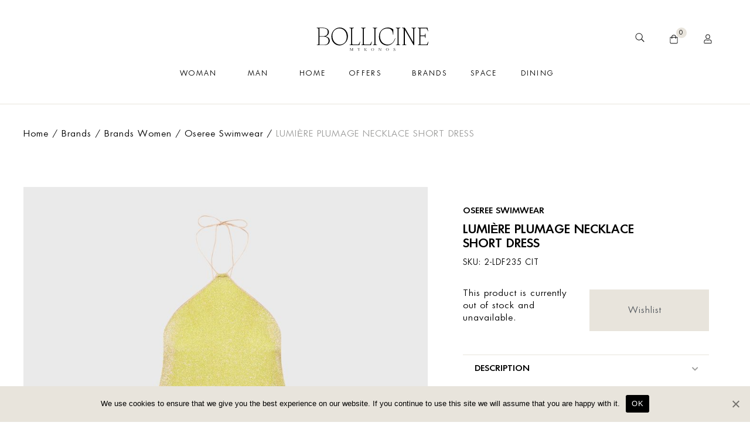

--- FILE ---
content_type: text/html; charset=UTF-8
request_url: https://www.bollicinemykonos.com/product/lumiere-plumage-necklace-short-dress-citron-oseree-swimwear/
body_size: 46487
content:
<!DOCTYPE html>
<html lang="en-US">
<head>
<meta charset="UTF-8">
<meta name="viewport" content="width=device-width, initial-scale=1">
	 <link rel="profile" href="https://gmpg.org/xfn/11"> 
	 <meta name='robots' content='index, follow, max-image-preview:large, max-snippet:-1, max-video-preview:-1' />

<!-- Google Tag Manager by PYS -->
<script data-cfasync="false" data-pagespeed-no-defer>
	var pys_datalayer_name = "dataLayer";
	window.dataLayer = window.dataLayer || [];</script> 
<!-- End Google Tag Manager by PYS -->
	<!-- This site is optimized with the Yoast SEO plugin v23.8 - https://yoast.com/wordpress/plugins/seo/ -->
	<title>LUMIÈRE PLUMAGE NECKLACE SHORT DRESS - Bollicine</title>
	<link rel="canonical" href="https://www.bollicinemykonos.com/product/lumiere-plumage-necklace-short-dress-citron-oseree-swimwear/" />
	<meta property="og:locale" content="en_US" />
	<meta property="og:type" content="article" />
	<meta property="og:title" content="LUMIÈRE PLUMAGE NECKLACE SHORT DRESS - Bollicine" />
	<meta property="og:url" content="https://www.bollicinemykonos.com/product/lumiere-plumage-necklace-short-dress-citron-oseree-swimwear/" />
	<meta property="og:site_name" content="Bollicine" />
	<meta property="article:modified_time" content="2024-09-03T11:58:38+00:00" />
	<meta property="og:image" content="https://www.bollicinemykonos.com/wp-content/uploads/2023/07/OSEREE_STILL2443-Recovered-1-copy1-scaled.jpg" />
	<meta property="og:image:width" content="2134" />
	<meta property="og:image:height" content="2560" />
	<meta property="og:image:type" content="image/jpeg" />
	<meta name="twitter:card" content="summary_large_image" />
	<meta name="twitter:label1" content="Est. reading time" />
	<meta name="twitter:data1" content="1 minute" />
	<script type="application/ld+json" class="yoast-schema-graph">{"@context":"https://schema.org","@graph":[{"@type":"WebPage","@id":"https://www.bollicinemykonos.com/product/lumiere-plumage-necklace-short-dress-citron-oseree-swimwear/","url":"https://www.bollicinemykonos.com/product/lumiere-plumage-necklace-short-dress-citron-oseree-swimwear/","name":"LUMIÈRE PLUMAGE NECKLACE SHORT DRESS - Bollicine","isPartOf":{"@id":"https://www.bollicinemykonos.com/#website"},"primaryImageOfPage":{"@id":"https://www.bollicinemykonos.com/product/lumiere-plumage-necklace-short-dress-citron-oseree-swimwear/#primaryimage"},"image":{"@id":"https://www.bollicinemykonos.com/product/lumiere-plumage-necklace-short-dress-citron-oseree-swimwear/#primaryimage"},"thumbnailUrl":"https://www.bollicinemykonos.com/wp-content/uploads/2023/07/OSEREE_STILL2443-Recovered-1-copy1-scaled.jpg","datePublished":"2023-07-20T21:20:31+00:00","dateModified":"2024-09-03T11:58:38+00:00","breadcrumb":{"@id":"https://www.bollicinemykonos.com/product/lumiere-plumage-necklace-short-dress-citron-oseree-swimwear/#breadcrumb"},"inLanguage":"en-US","potentialAction":[{"@type":"ReadAction","target":["https://www.bollicinemykonos.com/product/lumiere-plumage-necklace-short-dress-citron-oseree-swimwear/"]}]},{"@type":"ImageObject","inLanguage":"en-US","@id":"https://www.bollicinemykonos.com/product/lumiere-plumage-necklace-short-dress-citron-oseree-swimwear/#primaryimage","url":"https://www.bollicinemykonos.com/wp-content/uploads/2023/07/OSEREE_STILL2443-Recovered-1-copy1-scaled.jpg","contentUrl":"https://www.bollicinemykonos.com/wp-content/uploads/2023/07/OSEREE_STILL2443-Recovered-1-copy1-scaled.jpg","width":2134,"height":2560},{"@type":"BreadcrumbList","@id":"https://www.bollicinemykonos.com/product/lumiere-plumage-necklace-short-dress-citron-oseree-swimwear/#breadcrumb","itemListElement":[{"@type":"ListItem","position":1,"name":"Home","item":"https://www.bollicinemykonos.com/"},{"@type":"ListItem","position":2,"name":"Shop","item":"https://www.bollicinemykonos.com/shop/"},{"@type":"ListItem","position":3,"name":"Brands","item":"https://www.bollicinemykonos.com/product-category/all-brands/"},{"@type":"ListItem","position":4,"name":"Brands Women","item":"https://www.bollicinemykonos.com/product-category/all-brands/brands-women/"},{"@type":"ListItem","position":5,"name":"Oseree Swimwear","item":"https://www.bollicinemykonos.com/product-category/all-brands/brands-women/oseree-swimwear/"},{"@type":"ListItem","position":6,"name":"LUMIÈRE PLUMAGE NECKLACE SHORT DRESS"}]},{"@type":"WebSite","@id":"https://www.bollicinemykonos.com/#website","url":"https://www.bollicinemykonos.com/","name":"Bollicine","description":"Bollicine Mykonos","publisher":{"@id":"https://www.bollicinemykonos.com/#organization"},"potentialAction":[{"@type":"SearchAction","target":{"@type":"EntryPoint","urlTemplate":"https://www.bollicinemykonos.com/?s={search_term_string}"},"query-input":{"@type":"PropertyValueSpecification","valueRequired":true,"valueName":"search_term_string"}}],"inLanguage":"en-US"},{"@type":"Organization","@id":"https://www.bollicinemykonos.com/#organization","name":"Bollicine","url":"https://www.bollicinemykonos.com/","logo":{"@type":"ImageObject","inLanguage":"en-US","@id":"https://www.bollicinemykonos.com/#/schema/logo/image/","url":"https://www.bollicinemykonos.com/wp-content/uploads/2021/01/bollicine-logo.svg","contentUrl":"https://www.bollicinemykonos.com/wp-content/uploads/2021/01/bollicine-logo.svg","width":272,"height":57,"caption":"Bollicine"},"image":{"@id":"https://www.bollicinemykonos.com/#/schema/logo/image/"}}]}</script>
	<!-- / Yoast SEO plugin. -->


<link rel="alternate" type="application/rss+xml" title="Bollicine &raquo; Feed" href="https://www.bollicinemykonos.com/feed/" />
<link rel="alternate" type="application/rss+xml" title="Bollicine &raquo; Comments Feed" href="https://www.bollicinemykonos.com/comments/feed/" />
<script>
window._wpemojiSettings = {"baseUrl":"https:\/\/s.w.org\/images\/core\/emoji\/15.0.3\/72x72\/","ext":".png","svgUrl":"https:\/\/s.w.org\/images\/core\/emoji\/15.0.3\/svg\/","svgExt":".svg","source":{"concatemoji":"https:\/\/www.bollicinemykonos.com\/wp-includes\/js\/wp-emoji-release.min.js?ver=6.5.7"}};
/*! This file is auto-generated */
!function(i,n){var o,s,e;function c(e){try{var t={supportTests:e,timestamp:(new Date).valueOf()};sessionStorage.setItem(o,JSON.stringify(t))}catch(e){}}function p(e,t,n){e.clearRect(0,0,e.canvas.width,e.canvas.height),e.fillText(t,0,0);var t=new Uint32Array(e.getImageData(0,0,e.canvas.width,e.canvas.height).data),r=(e.clearRect(0,0,e.canvas.width,e.canvas.height),e.fillText(n,0,0),new Uint32Array(e.getImageData(0,0,e.canvas.width,e.canvas.height).data));return t.every(function(e,t){return e===r[t]})}function u(e,t,n){switch(t){case"flag":return n(e,"\ud83c\udff3\ufe0f\u200d\u26a7\ufe0f","\ud83c\udff3\ufe0f\u200b\u26a7\ufe0f")?!1:!n(e,"\ud83c\uddfa\ud83c\uddf3","\ud83c\uddfa\u200b\ud83c\uddf3")&&!n(e,"\ud83c\udff4\udb40\udc67\udb40\udc62\udb40\udc65\udb40\udc6e\udb40\udc67\udb40\udc7f","\ud83c\udff4\u200b\udb40\udc67\u200b\udb40\udc62\u200b\udb40\udc65\u200b\udb40\udc6e\u200b\udb40\udc67\u200b\udb40\udc7f");case"emoji":return!n(e,"\ud83d\udc26\u200d\u2b1b","\ud83d\udc26\u200b\u2b1b")}return!1}function f(e,t,n){var r="undefined"!=typeof WorkerGlobalScope&&self instanceof WorkerGlobalScope?new OffscreenCanvas(300,150):i.createElement("canvas"),a=r.getContext("2d",{willReadFrequently:!0}),o=(a.textBaseline="top",a.font="600 32px Arial",{});return e.forEach(function(e){o[e]=t(a,e,n)}),o}function t(e){var t=i.createElement("script");t.src=e,t.defer=!0,i.head.appendChild(t)}"undefined"!=typeof Promise&&(o="wpEmojiSettingsSupports",s=["flag","emoji"],n.supports={everything:!0,everythingExceptFlag:!0},e=new Promise(function(e){i.addEventListener("DOMContentLoaded",e,{once:!0})}),new Promise(function(t){var n=function(){try{var e=JSON.parse(sessionStorage.getItem(o));if("object"==typeof e&&"number"==typeof e.timestamp&&(new Date).valueOf()<e.timestamp+604800&&"object"==typeof e.supportTests)return e.supportTests}catch(e){}return null}();if(!n){if("undefined"!=typeof Worker&&"undefined"!=typeof OffscreenCanvas&&"undefined"!=typeof URL&&URL.createObjectURL&&"undefined"!=typeof Blob)try{var e="postMessage("+f.toString()+"("+[JSON.stringify(s),u.toString(),p.toString()].join(",")+"));",r=new Blob([e],{type:"text/javascript"}),a=new Worker(URL.createObjectURL(r),{name:"wpTestEmojiSupports"});return void(a.onmessage=function(e){c(n=e.data),a.terminate(),t(n)})}catch(e){}c(n=f(s,u,p))}t(n)}).then(function(e){for(var t in e)n.supports[t]=e[t],n.supports.everything=n.supports.everything&&n.supports[t],"flag"!==t&&(n.supports.everythingExceptFlag=n.supports.everythingExceptFlag&&n.supports[t]);n.supports.everythingExceptFlag=n.supports.everythingExceptFlag&&!n.supports.flag,n.DOMReady=!1,n.readyCallback=function(){n.DOMReady=!0}}).then(function(){return e}).then(function(){var e;n.supports.everything||(n.readyCallback(),(e=n.source||{}).concatemoji?t(e.concatemoji):e.wpemoji&&e.twemoji&&(t(e.twemoji),t(e.wpemoji)))}))}((window,document),window._wpemojiSettings);
</script>
<link rel='stylesheet' id='jet-menu-astra-css' href='https://www.bollicinemykonos.com/wp-content/plugins/jet-menu/integration/themes/astra/assets/css/style.css?ver=2.4.4' media='all' />
<link rel='stylesheet' id='astra-theme-css-css' href='https://www.bollicinemykonos.com/wp-content/themes/astra/assets/css/minified/frontend.min.css?ver=4.6.10' media='all' />
<style id='astra-theme-css-inline-css'>
.ast-no-sidebar .entry-content .alignfull {margin-left: calc( -50vw + 50%);margin-right: calc( -50vw + 50%);max-width: 100vw;width: 100vw;}.ast-no-sidebar .entry-content .alignwide {margin-left: calc(-41vw + 50%);margin-right: calc(-41vw + 50%);max-width: unset;width: unset;}.ast-no-sidebar .entry-content .alignfull .alignfull,.ast-no-sidebar .entry-content .alignfull .alignwide,.ast-no-sidebar .entry-content .alignwide .alignfull,.ast-no-sidebar .entry-content .alignwide .alignwide,.ast-no-sidebar .entry-content .wp-block-column .alignfull,.ast-no-sidebar .entry-content .wp-block-column .alignwide{width: 100%;margin-left: auto;margin-right: auto;}.wp-block-gallery,.blocks-gallery-grid {margin: 0;}.wp-block-separator {max-width: 100px;}.wp-block-separator.is-style-wide,.wp-block-separator.is-style-dots {max-width: none;}.entry-content .has-2-columns .wp-block-column:first-child {padding-right: 10px;}.entry-content .has-2-columns .wp-block-column:last-child {padding-left: 10px;}@media (max-width: 782px) {.entry-content .wp-block-columns .wp-block-column {flex-basis: 100%;}.entry-content .has-2-columns .wp-block-column:first-child {padding-right: 0;}.entry-content .has-2-columns .wp-block-column:last-child {padding-left: 0;}}body .entry-content .wp-block-latest-posts {margin-left: 0;}body .entry-content .wp-block-latest-posts li {list-style: none;}.ast-no-sidebar .ast-container .entry-content .wp-block-latest-posts {margin-left: 0;}.ast-header-break-point .entry-content .alignwide {margin-left: auto;margin-right: auto;}.entry-content .blocks-gallery-item img {margin-bottom: auto;}.wp-block-pullquote {border-top: 4px solid #555d66;border-bottom: 4px solid #555d66;color: #40464d;}:root{--ast-container-default-xlg-padding:6.67em;--ast-container-default-lg-padding:5.67em;--ast-container-default-slg-padding:4.34em;--ast-container-default-md-padding:3.34em;--ast-container-default-sm-padding:6.67em;--ast-container-default-xs-padding:2.4em;--ast-container-default-xxs-padding:1.4em;--ast-code-block-background:#EEEEEE;--ast-comment-inputs-background:#FAFAFA;--ast-normal-container-width:1200px;--ast-narrow-container-width:750px;--ast-blog-title-font-weight:normal;--ast-blog-meta-weight:inherit;}html{font-size:93.75%;}a,.page-title{color:#000000;}a:hover,a:focus{color:var(--ast-global-color-1);}body,button,input,select,textarea,.ast-button,.ast-custom-button{font-family:-apple-system,BlinkMacSystemFont,Segoe UI,Roboto,Oxygen-Sans,Ubuntu,Cantarell,Helvetica Neue,sans-serif;font-weight:inherit;font-size:15px;font-size:1rem;line-height:var(--ast-body-line-height,1.65em);}blockquote{color:var(--ast-global-color-3);}.site-title{font-size:35px;font-size:2.3333333333333rem;display:block;}.site-header .site-description{font-size:15px;font-size:1rem;display:none;}.entry-title{font-size:26px;font-size:1.7333333333333rem;}.archive .ast-article-post .ast-article-inner,.blog .ast-article-post .ast-article-inner,.archive .ast-article-post .ast-article-inner:hover,.blog .ast-article-post .ast-article-inner:hover{overflow:hidden;}h1,.entry-content h1{font-size:40px;font-size:2.6666666666667rem;line-height:1.4em;}h2,.entry-content h2{font-size:32px;font-size:2.1333333333333rem;line-height:1.3em;}h3,.entry-content h3{font-size:26px;font-size:1.7333333333333rem;line-height:1.3em;}h4,.entry-content h4{font-size:24px;font-size:1.6rem;line-height:1.2em;}h5,.entry-content h5{font-size:20px;font-size:1.3333333333333rem;line-height:1.2em;}h6,.entry-content h6{font-size:16px;font-size:1.0666666666667rem;line-height:1.25em;}::selection{background-color:#000000;color:#ffffff;}body,h1,.entry-title a,.entry-content h1,h2,.entry-content h2,h3,.entry-content h3,h4,.entry-content h4,h5,.entry-content h5,h6,.entry-content h6{color:var(--ast-global-color-3);}.tagcloud a:hover,.tagcloud a:focus,.tagcloud a.current-item{color:#ffffff;border-color:#000000;background-color:#000000;}input:focus,input[type="text"]:focus,input[type="email"]:focus,input[type="url"]:focus,input[type="password"]:focus,input[type="reset"]:focus,input[type="search"]:focus,textarea:focus{border-color:#000000;}input[type="radio"]:checked,input[type=reset],input[type="checkbox"]:checked,input[type="checkbox"]:hover:checked,input[type="checkbox"]:focus:checked,input[type=range]::-webkit-slider-thumb{border-color:#000000;background-color:#000000;box-shadow:none;}.site-footer a:hover + .post-count,.site-footer a:focus + .post-count{background:#000000;border-color:#000000;}.single .nav-links .nav-previous,.single .nav-links .nav-next{color:#000000;}.entry-meta,.entry-meta *{line-height:1.45;color:#000000;}.entry-meta a:not(.ast-button):hover,.entry-meta a:not(.ast-button):hover *,.entry-meta a:not(.ast-button):focus,.entry-meta a:not(.ast-button):focus *,.page-links > .page-link,.page-links .page-link:hover,.post-navigation a:hover{color:var(--ast-global-color-1);}#cat option,.secondary .calendar_wrap thead a,.secondary .calendar_wrap thead a:visited{color:#000000;}.secondary .calendar_wrap #today,.ast-progress-val span{background:#000000;}.secondary a:hover + .post-count,.secondary a:focus + .post-count{background:#000000;border-color:#000000;}.calendar_wrap #today > a{color:#ffffff;}.page-links .page-link,.single .post-navigation a{color:#000000;}.ast-search-menu-icon .search-form button.search-submit{padding:0 4px;}.ast-search-menu-icon form.search-form{padding-right:0;}.ast-search-menu-icon.slide-search input.search-field{width:0;}.ast-header-search .ast-search-menu-icon.ast-dropdown-active .search-form,.ast-header-search .ast-search-menu-icon.ast-dropdown-active .search-field:focus{transition:all 0.2s;}.search-form input.search-field:focus{outline:none;}.widget-title,.widget .wp-block-heading{font-size:21px;font-size:1.4rem;color:var(--ast-global-color-3);}.ast-search-menu-icon.slide-search a:focus-visible:focus-visible,.astra-search-icon:focus-visible,#close:focus-visible,a:focus-visible,.ast-menu-toggle:focus-visible,.site .skip-link:focus-visible,.wp-block-loginout input:focus-visible,.wp-block-search.wp-block-search__button-inside .wp-block-search__inside-wrapper,.ast-header-navigation-arrow:focus-visible,.woocommerce .wc-proceed-to-checkout > .checkout-button:focus-visible,.woocommerce .woocommerce-MyAccount-navigation ul li a:focus-visible,.ast-orders-table__row .ast-orders-table__cell:focus-visible,.woocommerce .woocommerce-order-details .order-again > .button:focus-visible,.woocommerce .woocommerce-message a.button.wc-forward:focus-visible,.woocommerce #minus_qty:focus-visible,.woocommerce #plus_qty:focus-visible,a#ast-apply-coupon:focus-visible,.woocommerce .woocommerce-info a:focus-visible,.woocommerce .astra-shop-summary-wrap a:focus-visible,.woocommerce a.wc-forward:focus-visible,#ast-apply-coupon:focus-visible,.woocommerce-js .woocommerce-mini-cart-item a.remove:focus-visible,#close:focus-visible,.button.search-submit:focus-visible,#search_submit:focus,.normal-search:focus-visible{outline-style:dotted;outline-color:inherit;outline-width:thin;}input:focus,input[type="text"]:focus,input[type="email"]:focus,input[type="url"]:focus,input[type="password"]:focus,input[type="reset"]:focus,input[type="search"]:focus,input[type="number"]:focus,textarea:focus,.wp-block-search__input:focus,[data-section="section-header-mobile-trigger"] .ast-button-wrap .ast-mobile-menu-trigger-minimal:focus,.ast-mobile-popup-drawer.active .menu-toggle-close:focus,.woocommerce-ordering select.orderby:focus,#ast-scroll-top:focus,#coupon_code:focus,.woocommerce-page #comment:focus,.woocommerce #reviews #respond input#submit:focus,.woocommerce a.add_to_cart_button:focus,.woocommerce .button.single_add_to_cart_button:focus,.woocommerce .woocommerce-cart-form button:focus,.woocommerce .woocommerce-cart-form__cart-item .quantity .qty:focus,.woocommerce .woocommerce-billing-fields .woocommerce-billing-fields__field-wrapper .woocommerce-input-wrapper > .input-text:focus,.woocommerce #order_comments:focus,.woocommerce #place_order:focus,.woocommerce .woocommerce-address-fields .woocommerce-address-fields__field-wrapper .woocommerce-input-wrapper > .input-text:focus,.woocommerce .woocommerce-MyAccount-content form button:focus,.woocommerce .woocommerce-MyAccount-content .woocommerce-EditAccountForm .woocommerce-form-row .woocommerce-Input.input-text:focus,.woocommerce .ast-woocommerce-container .woocommerce-pagination ul.page-numbers li a:focus,body #content .woocommerce form .form-row .select2-container--default .select2-selection--single:focus,#ast-coupon-code:focus,.woocommerce.woocommerce-js .quantity input[type=number]:focus,.woocommerce-js .woocommerce-mini-cart-item .quantity input[type=number]:focus,.woocommerce p#ast-coupon-trigger:focus{border-style:dotted;border-color:inherit;border-width:thin;}input{outline:none;}.woocommerce-js input[type=text]:focus,.woocommerce-js input[type=email]:focus,.woocommerce-js textarea:focus,input[type=number]:focus,.comments-area textarea#comment:focus,.comments-area textarea#comment:active,.comments-area .ast-comment-formwrap input[type="text"]:focus,.comments-area .ast-comment-formwrap input[type="text"]:active{outline-style:disable;outline-color:inherit;outline-width:thin;}.ast-logo-title-inline .site-logo-img{padding-right:1em;}.site-logo-img img{ transition:all 0.2s linear;}body .ast-oembed-container *{position:absolute;top:0;width:100%;height:100%;left:0;}body .wp-block-embed-pocket-casts .ast-oembed-container *{position:unset;}.ast-single-post-featured-section + article {margin-top: 2em;}.site-content .ast-single-post-featured-section img {width: 100%;overflow: hidden;object-fit: cover;}.site > .ast-single-related-posts-container {margin-top: 0;}@media (min-width: 922px) {.ast-desktop .ast-container--narrow {max-width: var(--ast-narrow-container-width);margin: 0 auto;}}.ast-page-builder-template .hentry {margin: 0;}.ast-page-builder-template .site-content > .ast-container {max-width: 100%;padding: 0;}.ast-page-builder-template .site .site-content #primary {padding: 0;margin: 0;}.ast-page-builder-template .no-results {text-align: center;margin: 4em auto;}.ast-page-builder-template .ast-pagination {padding: 2em;}.ast-page-builder-template .entry-header.ast-no-title.ast-no-thumbnail {margin-top: 0;}.ast-page-builder-template .entry-header.ast-header-without-markup {margin-top: 0;margin-bottom: 0;}.ast-page-builder-template .entry-header.ast-no-title.ast-no-meta {margin-bottom: 0;}.ast-page-builder-template.single .post-navigation {padding-bottom: 2em;}.ast-page-builder-template.single-post .site-content > .ast-container {max-width: 100%;}.ast-page-builder-template .entry-header {margin-top: 4em;margin-left: auto;margin-right: auto;padding-left: 20px;padding-right: 20px;}.single.ast-page-builder-template .entry-header {padding-left: 20px;padding-right: 20px;}.ast-page-builder-template .ast-archive-description {margin: 4em auto 0;padding-left: 20px;padding-right: 20px;}.ast-page-builder-template.ast-no-sidebar .entry-content .alignwide {margin-left: 0;margin-right: 0;}@media (max-width:921px){#ast-desktop-header{display:none;}}@media (min-width:922px){#ast-mobile-header{display:none;}}.wp-block-buttons.aligncenter{justify-content:center;}@media (max-width:921px){.ast-theme-transparent-header #primary,.ast-theme-transparent-header #secondary{padding:0;}}@media (max-width:921px){.ast-plain-container.ast-no-sidebar #primary{padding:0;}}.ast-plain-container.ast-no-sidebar #primary{margin-top:0;margin-bottom:0;}@media (min-width:1200px){.wp-block-group .has-background{padding:20px;}}@media (min-width:1200px){.ast-no-sidebar.ast-separate-container .entry-content .wp-block-group.alignwide,.ast-no-sidebar.ast-separate-container .entry-content .wp-block-cover.alignwide{margin-left:-20px;margin-right:-20px;padding-left:20px;padding-right:20px;}.ast-no-sidebar.ast-separate-container .entry-content .wp-block-cover.alignfull,.ast-no-sidebar.ast-separate-container .entry-content .wp-block-group.alignfull{margin-left:-6.67em;margin-right:-6.67em;padding-left:6.67em;padding-right:6.67em;}}@media (min-width:1200px){.wp-block-cover-image.alignwide .wp-block-cover__inner-container,.wp-block-cover.alignwide .wp-block-cover__inner-container,.wp-block-cover-image.alignfull .wp-block-cover__inner-container,.wp-block-cover.alignfull .wp-block-cover__inner-container{width:100%;}}.wp-block-columns{margin-bottom:unset;}.wp-block-image.size-full{margin:2rem 0;}.wp-block-separator.has-background{padding:0;}.wp-block-gallery{margin-bottom:1.6em;}.wp-block-group{padding-top:4em;padding-bottom:4em;}.wp-block-group__inner-container .wp-block-columns:last-child,.wp-block-group__inner-container :last-child,.wp-block-table table{margin-bottom:0;}.blocks-gallery-grid{width:100%;}.wp-block-navigation-link__content{padding:5px 0;}.wp-block-group .wp-block-group .has-text-align-center,.wp-block-group .wp-block-column .has-text-align-center{max-width:100%;}.has-text-align-center{margin:0 auto;}@media (min-width:1200px){.wp-block-cover__inner-container,.alignwide .wp-block-group__inner-container,.alignfull .wp-block-group__inner-container{max-width:1200px;margin:0 auto;}.wp-block-group.alignnone,.wp-block-group.aligncenter,.wp-block-group.alignleft,.wp-block-group.alignright,.wp-block-group.alignwide,.wp-block-columns.alignwide{margin:2rem 0 1rem 0;}}@media (max-width:1200px){.wp-block-group{padding:3em;}.wp-block-group .wp-block-group{padding:1.5em;}.wp-block-columns,.wp-block-column{margin:1rem 0;}}@media (min-width:921px){.wp-block-columns .wp-block-group{padding:2em;}}@media (max-width:544px){.wp-block-cover-image .wp-block-cover__inner-container,.wp-block-cover .wp-block-cover__inner-container{width:unset;}.wp-block-cover,.wp-block-cover-image{padding:2em 0;}.wp-block-group,.wp-block-cover{padding:2em;}.wp-block-media-text__media img,.wp-block-media-text__media video{width:unset;max-width:100%;}.wp-block-media-text.has-background .wp-block-media-text__content{padding:1em;}}.wp-block-image.aligncenter{margin-left:auto;margin-right:auto;}.wp-block-table.aligncenter{margin-left:auto;margin-right:auto;}@media (min-width:544px){.entry-content .wp-block-media-text.has-media-on-the-right .wp-block-media-text__content{padding:0 8% 0 0;}.entry-content .wp-block-media-text .wp-block-media-text__content{padding:0 0 0 8%;}.ast-plain-container .site-content .entry-content .has-custom-content-position.is-position-bottom-left > *,.ast-plain-container .site-content .entry-content .has-custom-content-position.is-position-bottom-right > *,.ast-plain-container .site-content .entry-content .has-custom-content-position.is-position-top-left > *,.ast-plain-container .site-content .entry-content .has-custom-content-position.is-position-top-right > *,.ast-plain-container .site-content .entry-content .has-custom-content-position.is-position-center-right > *,.ast-plain-container .site-content .entry-content .has-custom-content-position.is-position-center-left > *{margin:0;}}@media (max-width:544px){.entry-content .wp-block-media-text .wp-block-media-text__content{padding:8% 0;}.wp-block-media-text .wp-block-media-text__media img{width:auto;max-width:100%;}}.wp-block-buttons .wp-block-button.is-style-outline .wp-block-button__link.wp-element-button,.ast-outline-button,.wp-block-uagb-buttons-child .uagb-buttons-repeater.ast-outline-button{border-color:#000000;border-top-width:2px;border-right-width:2px;border-bottom-width:2px;border-left-width:2px;font-family:inherit;font-weight:400;line-height:1em;border-top-left-radius:0px;border-top-right-radius:0px;border-bottom-right-radius:0px;border-bottom-left-radius:0px;}.wp-block-button .wp-block-button__link.wp-element-button.is-style-outline:not(.has-background),.wp-block-button.is-style-outline>.wp-block-button__link.wp-element-button:not(.has-background),.ast-outline-button{background-color:#000000;}.entry-content[ast-blocks-layout] > figure{margin-bottom:1em;}@media (max-width:921px){.ast-separate-container #primary,.ast-separate-container #secondary{padding:1.5em 0;}#primary,#secondary{padding:1.5em 0;margin:0;}.ast-left-sidebar #content > .ast-container{display:flex;flex-direction:column-reverse;width:100%;}.ast-separate-container .ast-article-post,.ast-separate-container .ast-article-single{padding:1.5em 2.14em;}.ast-author-box img.avatar{margin:20px 0 0 0;}}@media (min-width:922px){.ast-separate-container.ast-right-sidebar #primary,.ast-separate-container.ast-left-sidebar #primary{border:0;}.search-no-results.ast-separate-container #primary{margin-bottom:4em;}}.wp-block-button .wp-block-button__link{color:#ffffff;}.wp-block-button .wp-block-button__link:hover,.wp-block-button .wp-block-button__link:focus{color:#ffffff;background-color:var(--ast-global-color-1);border-color:var(--ast-global-color-1);}.elementor-widget-heading h1.elementor-heading-title{line-height:1.4em;}.elementor-widget-heading h2.elementor-heading-title{line-height:1.3em;}.elementor-widget-heading h3.elementor-heading-title{line-height:1.3em;}.elementor-widget-heading h4.elementor-heading-title{line-height:1.2em;}.elementor-widget-heading h5.elementor-heading-title{line-height:1.2em;}.elementor-widget-heading h6.elementor-heading-title{line-height:1.25em;}.wp-block-button .wp-block-button__link{border-top-width:0;border-right-width:0;border-left-width:0;border-bottom-width:0;border-color:#000000;background-color:#000000;color:#ffffff;font-family:inherit;font-weight:400;line-height:1.25em;border-top-left-radius:0px;border-top-right-radius:0px;border-bottom-right-radius:0px;border-bottom-left-radius:0px;padding-top:10px;padding-right:40px;padding-bottom:10px;padding-left:40px;}.menu-toggle,button,.ast-button,.ast-custom-button,.button,input#submit,input[type="button"],input[type="submit"],input[type="reset"]{border-style:solid;border-top-width:0;border-right-width:0;border-left-width:0;border-bottom-width:0;color:#ffffff;border-color:#000000;background-color:#000000;padding-top:10px;padding-right:40px;padding-bottom:10px;padding-left:40px;font-family:inherit;font-weight:400;line-height:1.25em;border-top-left-radius:0px;border-top-right-radius:0px;border-bottom-right-radius:0px;border-bottom-left-radius:0px;}button:focus,.menu-toggle:hover,button:hover,.ast-button:hover,.ast-custom-button:hover .button:hover,.ast-custom-button:hover ,input[type=reset]:hover,input[type=reset]:focus,input#submit:hover,input#submit:focus,input[type="button"]:hover,input[type="button"]:focus,input[type="submit"]:hover,input[type="submit"]:focus{color:#ffffff;background-color:var(--ast-global-color-1);border-color:var(--ast-global-color-1);}@media (max-width:921px){.ast-mobile-header-stack .main-header-bar .ast-search-menu-icon{display:inline-block;}.ast-header-break-point.ast-header-custom-item-outside .ast-mobile-header-stack .main-header-bar .ast-search-icon{margin:0;}.ast-comment-avatar-wrap img{max-width:2.5em;}.ast-comment-meta{padding:0 1.8888em 1.3333em;}.ast-separate-container .ast-comment-list li.depth-1{padding:1.5em 2.14em;}.ast-separate-container .comment-respond{padding:2em 2.14em;}}@media (min-width:544px){.ast-container{max-width:100%;}}@media (max-width:544px){.ast-separate-container .ast-article-post,.ast-separate-container .ast-article-single,.ast-separate-container .comments-title,.ast-separate-container .ast-archive-description{padding:1.5em 1em;}.ast-separate-container #content .ast-container{padding-left:0.54em;padding-right:0.54em;}.ast-separate-container .ast-comment-list .bypostauthor{padding:.5em;}.ast-search-menu-icon.ast-dropdown-active .search-field{width:170px;}}.ast-no-sidebar.ast-separate-container .entry-content .alignfull {margin-left: -6.67em;margin-right: -6.67em;width: auto;}@media (max-width: 1200px) {.ast-no-sidebar.ast-separate-container .entry-content .alignfull {margin-left: -2.4em;margin-right: -2.4em;}}@media (max-width: 768px) {.ast-no-sidebar.ast-separate-container .entry-content .alignfull {margin-left: -2.14em;margin-right: -2.14em;}}@media (max-width: 544px) {.ast-no-sidebar.ast-separate-container .entry-content .alignfull {margin-left: -1em;margin-right: -1em;}}.ast-no-sidebar.ast-separate-container .entry-content .alignwide {margin-left: -20px;margin-right: -20px;}.ast-no-sidebar.ast-separate-container .entry-content .wp-block-column .alignfull,.ast-no-sidebar.ast-separate-container .entry-content .wp-block-column .alignwide {margin-left: auto;margin-right: auto;width: 100%;}@media (max-width:921px){.site-title{display:block;}.site-header .site-description{display:none;}h1,.entry-content h1{font-size:30px;}h2,.entry-content h2{font-size:25px;}h3,.entry-content h3{font-size:20px;}}@media (max-width:544px){.site-title{display:block;}.site-header .site-description{display:none;}h1,.entry-content h1{font-size:30px;}h2,.entry-content h2{font-size:25px;}h3,.entry-content h3{font-size:20px;}}@media (max-width:921px){html{font-size:85.5%;}}@media (max-width:544px){html{font-size:85.5%;}}@media (min-width:922px){.ast-container{max-width:1240px;}}@font-face {font-family: "Astra";src: url(https://www.bollicinemykonos.com/wp-content/themes/astra/assets/fonts/astra.woff) format("woff"),url(https://www.bollicinemykonos.com/wp-content/themes/astra/assets/fonts/astra.ttf) format("truetype"),url(https://www.bollicinemykonos.com/wp-content/themes/astra/assets/fonts/astra.svg#astra) format("svg");font-weight: normal;font-style: normal;font-display: fallback;}@media (min-width:922px){.main-header-menu .sub-menu .menu-item.ast-left-align-sub-menu:hover > .sub-menu,.main-header-menu .sub-menu .menu-item.ast-left-align-sub-menu.focus > .sub-menu{margin-left:-0px;}}.site .comments-area{padding-bottom:3em;}.astra-icon-down_arrow::after {content: "\e900";font-family: Astra;}.astra-icon-close::after {content: "\e5cd";font-family: Astra;}.astra-icon-drag_handle::after {content: "\e25d";font-family: Astra;}.astra-icon-format_align_justify::after {content: "\e235";font-family: Astra;}.astra-icon-menu::after {content: "\e5d2";font-family: Astra;}.astra-icon-reorder::after {content: "\e8fe";font-family: Astra;}.astra-icon-search::after {content: "\e8b6";font-family: Astra;}.astra-icon-zoom_in::after {content: "\e56b";font-family: Astra;}.astra-icon-check-circle::after {content: "\e901";font-family: Astra;}.astra-icon-shopping-cart::after {content: "\f07a";font-family: Astra;}.astra-icon-shopping-bag::after {content: "\f290";font-family: Astra;}.astra-icon-shopping-basket::after {content: "\f291";font-family: Astra;}.astra-icon-circle-o::after {content: "\e903";font-family: Astra;}.astra-icon-certificate::after {content: "\e902";font-family: Astra;}blockquote {padding: 1.2em;}:root .has-ast-global-color-0-color{color:var(--ast-global-color-0);}:root .has-ast-global-color-0-background-color{background-color:var(--ast-global-color-0);}:root .wp-block-button .has-ast-global-color-0-color{color:var(--ast-global-color-0);}:root .wp-block-button .has-ast-global-color-0-background-color{background-color:var(--ast-global-color-0);}:root .has-ast-global-color-1-color{color:var(--ast-global-color-1);}:root .has-ast-global-color-1-background-color{background-color:var(--ast-global-color-1);}:root .wp-block-button .has-ast-global-color-1-color{color:var(--ast-global-color-1);}:root .wp-block-button .has-ast-global-color-1-background-color{background-color:var(--ast-global-color-1);}:root .has-ast-global-color-2-color{color:var(--ast-global-color-2);}:root .has-ast-global-color-2-background-color{background-color:var(--ast-global-color-2);}:root .wp-block-button .has-ast-global-color-2-color{color:var(--ast-global-color-2);}:root .wp-block-button .has-ast-global-color-2-background-color{background-color:var(--ast-global-color-2);}:root .has-ast-global-color-3-color{color:var(--ast-global-color-3);}:root .has-ast-global-color-3-background-color{background-color:var(--ast-global-color-3);}:root .wp-block-button .has-ast-global-color-3-color{color:var(--ast-global-color-3);}:root .wp-block-button .has-ast-global-color-3-background-color{background-color:var(--ast-global-color-3);}:root .has-ast-global-color-4-color{color:var(--ast-global-color-4);}:root .has-ast-global-color-4-background-color{background-color:var(--ast-global-color-4);}:root .wp-block-button .has-ast-global-color-4-color{color:var(--ast-global-color-4);}:root .wp-block-button .has-ast-global-color-4-background-color{background-color:var(--ast-global-color-4);}:root .has-ast-global-color-5-color{color:var(--ast-global-color-5);}:root .has-ast-global-color-5-background-color{background-color:var(--ast-global-color-5);}:root .wp-block-button .has-ast-global-color-5-color{color:var(--ast-global-color-5);}:root .wp-block-button .has-ast-global-color-5-background-color{background-color:var(--ast-global-color-5);}:root .has-ast-global-color-6-color{color:var(--ast-global-color-6);}:root .has-ast-global-color-6-background-color{background-color:var(--ast-global-color-6);}:root .wp-block-button .has-ast-global-color-6-color{color:var(--ast-global-color-6);}:root .wp-block-button .has-ast-global-color-6-background-color{background-color:var(--ast-global-color-6);}:root .has-ast-global-color-7-color{color:var(--ast-global-color-7);}:root .has-ast-global-color-7-background-color{background-color:var(--ast-global-color-7);}:root .wp-block-button .has-ast-global-color-7-color{color:var(--ast-global-color-7);}:root .wp-block-button .has-ast-global-color-7-background-color{background-color:var(--ast-global-color-7);}:root .has-ast-global-color-8-color{color:var(--ast-global-color-8);}:root .has-ast-global-color-8-background-color{background-color:var(--ast-global-color-8);}:root .wp-block-button .has-ast-global-color-8-color{color:var(--ast-global-color-8);}:root .wp-block-button .has-ast-global-color-8-background-color{background-color:var(--ast-global-color-8);}:root{--ast-global-color-0:#0170B9;--ast-global-color-1:#3a3a3a;--ast-global-color-2:#3a3a3a;--ast-global-color-3:#4B4F58;--ast-global-color-4:#F5F5F5;--ast-global-color-5:#FFFFFF;--ast-global-color-6:#E5E5E5;--ast-global-color-7:#424242;--ast-global-color-8:#000000;}:root {--ast-border-color : #dddddd;}.ast-breadcrumbs .trail-browse,.ast-breadcrumbs .trail-items,.ast-breadcrumbs .trail-items li{display:inline-block;margin:0;padding:0;border:none;background:inherit;text-indent:0;text-decoration:none;}.ast-breadcrumbs .trail-browse{font-size:inherit;font-style:inherit;font-weight:inherit;color:inherit;}.ast-breadcrumbs .trail-items{list-style:none;}.trail-items li::after{padding:0 0.3em;content:"\00bb";}.trail-items li:last-of-type::after{display:none;}h1,.entry-content h1,h2,.entry-content h2,h3,.entry-content h3,h4,.entry-content h4,h5,.entry-content h5,h6,.entry-content h6{color:var(--ast-global-color-2);}@media (max-width:921px){.ast-builder-grid-row-container.ast-builder-grid-row-tablet-3-firstrow .ast-builder-grid-row > *:first-child,.ast-builder-grid-row-container.ast-builder-grid-row-tablet-3-lastrow .ast-builder-grid-row > *:last-child{grid-column:1 / -1;}}@media (max-width:544px){.ast-builder-grid-row-container.ast-builder-grid-row-mobile-3-firstrow .ast-builder-grid-row > *:first-child,.ast-builder-grid-row-container.ast-builder-grid-row-mobile-3-lastrow .ast-builder-grid-row > *:last-child{grid-column:1 / -1;}}.ast-builder-layout-element[data-section="title_tagline"]{display:flex;}@media (max-width:921px){.ast-header-break-point .ast-builder-layout-element[data-section="title_tagline"]{display:flex;}}@media (max-width:544px){.ast-header-break-point .ast-builder-layout-element[data-section="title_tagline"]{display:flex;}}.ast-builder-menu-1{font-family:inherit;font-weight:inherit;}.ast-builder-menu-1 .sub-menu,.ast-builder-menu-1 .inline-on-mobile .sub-menu{border-top-width:2px;border-bottom-width:0px;border-right-width:0px;border-left-width:0px;border-color:#000000;border-style:solid;}.ast-builder-menu-1 .main-header-menu > .menu-item > .sub-menu,.ast-builder-menu-1 .main-header-menu > .menu-item > .astra-full-megamenu-wrapper{margin-top:0px;}.ast-desktop .ast-builder-menu-1 .main-header-menu > .menu-item > .sub-menu:before,.ast-desktop .ast-builder-menu-1 .main-header-menu > .menu-item > .astra-full-megamenu-wrapper:before{height:calc( 0px + 5px );}.ast-desktop .ast-builder-menu-1 .menu-item .sub-menu .menu-link{border-style:none;}@media (max-width:921px){.ast-header-break-point .ast-builder-menu-1 .menu-item.menu-item-has-children > .ast-menu-toggle{top:0;}.ast-builder-menu-1 .inline-on-mobile .menu-item.menu-item-has-children > .ast-menu-toggle{right:-15px;}.ast-builder-menu-1 .menu-item-has-children > .menu-link:after{content:unset;}.ast-builder-menu-1 .main-header-menu > .menu-item > .sub-menu,.ast-builder-menu-1 .main-header-menu > .menu-item > .astra-full-megamenu-wrapper{margin-top:0;}}@media (max-width:544px){.ast-header-break-point .ast-builder-menu-1 .menu-item.menu-item-has-children > .ast-menu-toggle{top:0;}.ast-builder-menu-1 .main-header-menu > .menu-item > .sub-menu,.ast-builder-menu-1 .main-header-menu > .menu-item > .astra-full-megamenu-wrapper{margin-top:0;}}.ast-builder-menu-1{display:flex;}@media (max-width:921px){.ast-header-break-point .ast-builder-menu-1{display:flex;}}@media (max-width:544px){.ast-header-break-point .ast-builder-menu-1{display:flex;}}.elementor-posts-container [CLASS*="ast-width-"]{width:100%;}.elementor-template-full-width .ast-container{display:block;}.elementor-screen-only,.screen-reader-text,.screen-reader-text span,.ui-helper-hidden-accessible{top:0 !important;}@media (max-width:544px){.elementor-element .elementor-wc-products .woocommerce[class*="columns-"] ul.products li.product{width:auto;margin:0;}.elementor-element .woocommerce .woocommerce-result-count{float:none;}}.ast-header-break-point .main-header-bar{border-bottom-width:1px;}@media (min-width:922px){.main-header-bar{border-bottom-width:1px;}}.main-header-menu .menu-item, #astra-footer-menu .menu-item, .main-header-bar .ast-masthead-custom-menu-items{-js-display:flex;display:flex;-webkit-box-pack:center;-webkit-justify-content:center;-moz-box-pack:center;-ms-flex-pack:center;justify-content:center;-webkit-box-orient:vertical;-webkit-box-direction:normal;-webkit-flex-direction:column;-moz-box-orient:vertical;-moz-box-direction:normal;-ms-flex-direction:column;flex-direction:column;}.main-header-menu > .menu-item > .menu-link, #astra-footer-menu > .menu-item > .menu-link{height:100%;-webkit-box-align:center;-webkit-align-items:center;-moz-box-align:center;-ms-flex-align:center;align-items:center;-js-display:flex;display:flex;}.main-header-menu .sub-menu .menu-item.menu-item-has-children > .menu-link:after{position:absolute;right:1em;top:50%;transform:translate(0,-50%) rotate(270deg);}.ast-header-break-point .main-header-bar .main-header-bar-navigation .page_item_has_children > .ast-menu-toggle::before, .ast-header-break-point .main-header-bar .main-header-bar-navigation .menu-item-has-children > .ast-menu-toggle::before, .ast-mobile-popup-drawer .main-header-bar-navigation .menu-item-has-children>.ast-menu-toggle::before, .ast-header-break-point .ast-mobile-header-wrap .main-header-bar-navigation .menu-item-has-children > .ast-menu-toggle::before{font-weight:bold;content:"\e900";font-family:Astra;text-decoration:inherit;display:inline-block;}.ast-header-break-point .main-navigation ul.sub-menu .menu-item .menu-link:before{content:"\e900";font-family:Astra;font-size:.65em;text-decoration:inherit;display:inline-block;transform:translate(0, -2px) rotateZ(270deg);margin-right:5px;}.widget_search .search-form:after{font-family:Astra;font-size:1.2em;font-weight:normal;content:"\e8b6";position:absolute;top:50%;right:15px;transform:translate(0, -50%);}.astra-search-icon::before{content:"\e8b6";font-family:Astra;font-style:normal;font-weight:normal;text-decoration:inherit;text-align:center;-webkit-font-smoothing:antialiased;-moz-osx-font-smoothing:grayscale;z-index:3;}.main-header-bar .main-header-bar-navigation .page_item_has_children > a:after, .main-header-bar .main-header-bar-navigation .menu-item-has-children > a:after, .menu-item-has-children .ast-header-navigation-arrow:after{content:"\e900";display:inline-block;font-family:Astra;font-size:.6rem;font-weight:bold;text-rendering:auto;-webkit-font-smoothing:antialiased;-moz-osx-font-smoothing:grayscale;margin-left:10px;line-height:normal;}.menu-item-has-children .sub-menu .ast-header-navigation-arrow:after{margin-left:0;}.ast-mobile-popup-drawer .main-header-bar-navigation .ast-submenu-expanded>.ast-menu-toggle::before{transform:rotateX(180deg);}.ast-header-break-point .main-header-bar-navigation .menu-item-has-children > .menu-link:after{display:none;}@media (min-width:922px){.ast-builder-menu .main-navigation > ul > li:last-child a{margin-right:0;}}.ast-separate-container .ast-article-inner{background-color:transparent;background-image:none;}.ast-separate-container .ast-article-post{background-color:var(--ast-global-color-5);;}@media (max-width:921px){.ast-separate-container .ast-article-post{background-color:var(--ast-global-color-5);;}}@media (max-width:544px){.ast-separate-container .ast-article-post{background-color:var(--ast-global-color-5);;}}.ast-separate-container .ast-article-single:not(.ast-related-post), .woocommerce.ast-separate-container .ast-woocommerce-container, .ast-separate-container .error-404, .ast-separate-container .no-results, .single.ast-separate-container  .ast-author-meta, .ast-separate-container .related-posts-title-wrapper,.ast-separate-container .comments-count-wrapper, .ast-box-layout.ast-plain-container .site-content,.ast-padded-layout.ast-plain-container .site-content, .ast-separate-container .ast-archive-description, .ast-separate-container .comments-area .comment-respond, .ast-separate-container .comments-area .ast-comment-list li, .ast-separate-container .comments-area .comments-title{background-color:var(--ast-global-color-5);;}@media (max-width:921px){.ast-separate-container .ast-article-single:not(.ast-related-post), .woocommerce.ast-separate-container .ast-woocommerce-container, .ast-separate-container .error-404, .ast-separate-container .no-results, .single.ast-separate-container  .ast-author-meta, .ast-separate-container .related-posts-title-wrapper,.ast-separate-container .comments-count-wrapper, .ast-box-layout.ast-plain-container .site-content,.ast-padded-layout.ast-plain-container .site-content, .ast-separate-container .ast-archive-description{background-color:var(--ast-global-color-5);;}}@media (max-width:544px){.ast-separate-container .ast-article-single:not(.ast-related-post), .woocommerce.ast-separate-container .ast-woocommerce-container, .ast-separate-container .error-404, .ast-separate-container .no-results, .single.ast-separate-container  .ast-author-meta, .ast-separate-container .related-posts-title-wrapper,.ast-separate-container .comments-count-wrapper, .ast-box-layout.ast-plain-container .site-content,.ast-padded-layout.ast-plain-container .site-content, .ast-separate-container .ast-archive-description{background-color:var(--ast-global-color-5);;}}.ast-separate-container.ast-two-container #secondary .widget{background-color:var(--ast-global-color-5);;}@media (max-width:921px){.ast-separate-container.ast-two-container #secondary .widget{background-color:var(--ast-global-color-5);;}}@media (max-width:544px){.ast-separate-container.ast-two-container #secondary .widget{background-color:var(--ast-global-color-5);;}}.ast-mobile-header-content > *,.ast-desktop-header-content > * {padding: 10px 0;height: auto;}.ast-mobile-header-content > *:first-child,.ast-desktop-header-content > *:first-child {padding-top: 10px;}.ast-mobile-header-content > .ast-builder-menu,.ast-desktop-header-content > .ast-builder-menu {padding-top: 0;}.ast-mobile-header-content > *:last-child,.ast-desktop-header-content > *:last-child {padding-bottom: 0;}.ast-mobile-header-content .ast-search-menu-icon.ast-inline-search label,.ast-desktop-header-content .ast-search-menu-icon.ast-inline-search label {width: 100%;}.ast-desktop-header-content .main-header-bar-navigation .ast-submenu-expanded > .ast-menu-toggle::before {transform: rotateX(180deg);}#ast-desktop-header .ast-desktop-header-content,.ast-mobile-header-content .ast-search-icon,.ast-desktop-header-content .ast-search-icon,.ast-mobile-header-wrap .ast-mobile-header-content,.ast-main-header-nav-open.ast-popup-nav-open .ast-mobile-header-wrap .ast-mobile-header-content,.ast-main-header-nav-open.ast-popup-nav-open .ast-desktop-header-content {display: none;}.ast-main-header-nav-open.ast-header-break-point #ast-desktop-header .ast-desktop-header-content,.ast-main-header-nav-open.ast-header-break-point .ast-mobile-header-wrap .ast-mobile-header-content {display: block;}.ast-desktop .ast-desktop-header-content .astra-menu-animation-slide-up > .menu-item > .sub-menu,.ast-desktop .ast-desktop-header-content .astra-menu-animation-slide-up > .menu-item .menu-item > .sub-menu,.ast-desktop .ast-desktop-header-content .astra-menu-animation-slide-down > .menu-item > .sub-menu,.ast-desktop .ast-desktop-header-content .astra-menu-animation-slide-down > .menu-item .menu-item > .sub-menu,.ast-desktop .ast-desktop-header-content .astra-menu-animation-fade > .menu-item > .sub-menu,.ast-desktop .ast-desktop-header-content .astra-menu-animation-fade > .menu-item .menu-item > .sub-menu {opacity: 1;visibility: visible;}.ast-hfb-header.ast-default-menu-enable.ast-header-break-point .ast-mobile-header-wrap .ast-mobile-header-content .main-header-bar-navigation {width: unset;margin: unset;}.ast-mobile-header-content.content-align-flex-end .main-header-bar-navigation .menu-item-has-children > .ast-menu-toggle,.ast-desktop-header-content.content-align-flex-end .main-header-bar-navigation .menu-item-has-children > .ast-menu-toggle {left: calc( 20px - 0.907em);right: auto;}.ast-mobile-header-content .ast-search-menu-icon,.ast-mobile-header-content .ast-search-menu-icon.slide-search,.ast-desktop-header-content .ast-search-menu-icon,.ast-desktop-header-content .ast-search-menu-icon.slide-search {width: 100%;position: relative;display: block;right: auto;transform: none;}.ast-mobile-header-content .ast-search-menu-icon.slide-search .search-form,.ast-mobile-header-content .ast-search-menu-icon .search-form,.ast-desktop-header-content .ast-search-menu-icon.slide-search .search-form,.ast-desktop-header-content .ast-search-menu-icon .search-form {right: 0;visibility: visible;opacity: 1;position: relative;top: auto;transform: none;padding: 0;display: block;overflow: hidden;}.ast-mobile-header-content .ast-search-menu-icon.ast-inline-search .search-field,.ast-mobile-header-content .ast-search-menu-icon .search-field,.ast-desktop-header-content .ast-search-menu-icon.ast-inline-search .search-field,.ast-desktop-header-content .ast-search-menu-icon .search-field {width: 100%;padding-right: 5.5em;}.ast-mobile-header-content .ast-search-menu-icon .search-submit,.ast-desktop-header-content .ast-search-menu-icon .search-submit {display: block;position: absolute;height: 100%;top: 0;right: 0;padding: 0 1em;border-radius: 0;}.ast-hfb-header.ast-default-menu-enable.ast-header-break-point .ast-mobile-header-wrap .ast-mobile-header-content .main-header-bar-navigation ul .sub-menu .menu-link {padding-left: 30px;}.ast-hfb-header.ast-default-menu-enable.ast-header-break-point .ast-mobile-header-wrap .ast-mobile-header-content .main-header-bar-navigation .sub-menu .menu-item .menu-item .menu-link {padding-left: 40px;}.ast-mobile-popup-drawer.active .ast-mobile-popup-inner{background-color:#ffffff;;}.ast-mobile-header-wrap .ast-mobile-header-content, .ast-desktop-header-content{background-color:#ffffff;;}.ast-mobile-popup-content > *, .ast-mobile-header-content > *, .ast-desktop-popup-content > *, .ast-desktop-header-content > *{padding-top:0px;padding-bottom:0px;}.content-align-flex-start .ast-builder-layout-element{justify-content:flex-start;}.content-align-flex-start .main-header-menu{text-align:left;}.ast-mobile-popup-drawer.active .menu-toggle-close{color:#3a3a3a;}.ast-mobile-header-wrap .ast-primary-header-bar,.ast-primary-header-bar .site-primary-header-wrap{min-height:70px;}.ast-desktop .ast-primary-header-bar .main-header-menu > .menu-item{line-height:70px;}.ast-header-break-point #masthead .ast-mobile-header-wrap .ast-primary-header-bar,.ast-header-break-point #masthead .ast-mobile-header-wrap .ast-below-header-bar,.ast-header-break-point #masthead .ast-mobile-header-wrap .ast-above-header-bar{padding-left:20px;padding-right:20px;}.ast-header-break-point .ast-primary-header-bar{border-bottom-width:1px;border-bottom-color:#eaeaea;border-bottom-style:solid;}@media (min-width:922px){.ast-primary-header-bar{border-bottom-width:1px;border-bottom-color:#eaeaea;border-bottom-style:solid;}}.ast-primary-header-bar{background-color:#ffffff;;}.ast-primary-header-bar{display:block;}@media (max-width:921px){.ast-header-break-point .ast-primary-header-bar{display:grid;}}@media (max-width:544px){.ast-header-break-point .ast-primary-header-bar{display:grid;}}[data-section="section-header-mobile-trigger"] .ast-button-wrap .ast-mobile-menu-trigger-minimal{color:#000000;border:none;background:transparent;}[data-section="section-header-mobile-trigger"] .ast-button-wrap .mobile-menu-toggle-icon .ast-mobile-svg{width:20px;height:20px;fill:#000000;}[data-section="section-header-mobile-trigger"] .ast-button-wrap .mobile-menu-wrap .mobile-menu{color:#000000;}.ast-builder-menu-mobile .main-navigation .menu-item.menu-item-has-children > .ast-menu-toggle{top:0;}.ast-builder-menu-mobile .main-navigation .menu-item-has-children > .menu-link:after{content:unset;}.ast-hfb-header .ast-builder-menu-mobile .main-header-menu, .ast-hfb-header .ast-builder-menu-mobile .main-navigation .menu-item .menu-link, .ast-hfb-header .ast-builder-menu-mobile .main-navigation .menu-item .sub-menu .menu-link{border-style:none;}.ast-builder-menu-mobile .main-navigation .menu-item.menu-item-has-children > .ast-menu-toggle{top:0;}@media (max-width:921px){.ast-builder-menu-mobile .main-navigation .menu-item.menu-item-has-children > .ast-menu-toggle{top:0;}.ast-builder-menu-mobile .main-navigation .menu-item-has-children > .menu-link:after{content:unset;}}@media (max-width:544px){.ast-builder-menu-mobile .main-navigation .menu-item.menu-item-has-children > .ast-menu-toggle{top:0;}}.ast-builder-menu-mobile .main-navigation{display:block;}@media (max-width:921px){.ast-header-break-point .ast-builder-menu-mobile .main-navigation{display:block;}}@media (max-width:544px){.ast-header-break-point .ast-builder-menu-mobile .main-navigation{display:block;}}:root{--e-global-color-astglobalcolor0:#0170B9;--e-global-color-astglobalcolor1:#3a3a3a;--e-global-color-astglobalcolor2:#3a3a3a;--e-global-color-astglobalcolor3:#4B4F58;--e-global-color-astglobalcolor4:#F5F5F5;--e-global-color-astglobalcolor5:#FFFFFF;--e-global-color-astglobalcolor6:#E5E5E5;--e-global-color-astglobalcolor7:#424242;--e-global-color-astglobalcolor8:#000000;}
</style>
<link rel='stylesheet' id='sbi_styles-css' href='https://www.bollicinemykonos.com/wp-content/plugins/instagram-feed/css/sbi-styles.min.css?ver=6.2.10' media='all' />
<style id='wp-emoji-styles-inline-css'>

	img.wp-smiley, img.emoji {
		display: inline !important;
		border: none !important;
		box-shadow: none !important;
		height: 1em !important;
		width: 1em !important;
		margin: 0 0.07em !important;
		vertical-align: -0.1em !important;
		background: none !important;
		padding: 0 !important;
	}
</style>
<link rel='stylesheet' id='wp-block-library-css' href='https://www.bollicinemykonos.com/wp-includes/css/dist/block-library/style.min.css?ver=6.5.7' media='all' />
<link rel='stylesheet' id='jet-engine-frontend-css' href='https://www.bollicinemykonos.com/wp-content/plugins/jet-engine/assets/css/frontend.css?ver=3.4.2' media='all' />
<style id='global-styles-inline-css'>
body{--wp--preset--color--black: #000000;--wp--preset--color--cyan-bluish-gray: #abb8c3;--wp--preset--color--white: #ffffff;--wp--preset--color--pale-pink: #f78da7;--wp--preset--color--vivid-red: #cf2e2e;--wp--preset--color--luminous-vivid-orange: #ff6900;--wp--preset--color--luminous-vivid-amber: #fcb900;--wp--preset--color--light-green-cyan: #7bdcb5;--wp--preset--color--vivid-green-cyan: #00d084;--wp--preset--color--pale-cyan-blue: #8ed1fc;--wp--preset--color--vivid-cyan-blue: #0693e3;--wp--preset--color--vivid-purple: #9b51e0;--wp--preset--color--ast-global-color-0: var(--ast-global-color-0);--wp--preset--color--ast-global-color-1: var(--ast-global-color-1);--wp--preset--color--ast-global-color-2: var(--ast-global-color-2);--wp--preset--color--ast-global-color-3: var(--ast-global-color-3);--wp--preset--color--ast-global-color-4: var(--ast-global-color-4);--wp--preset--color--ast-global-color-5: var(--ast-global-color-5);--wp--preset--color--ast-global-color-6: var(--ast-global-color-6);--wp--preset--color--ast-global-color-7: var(--ast-global-color-7);--wp--preset--color--ast-global-color-8: var(--ast-global-color-8);--wp--preset--gradient--vivid-cyan-blue-to-vivid-purple: linear-gradient(135deg,rgba(6,147,227,1) 0%,rgb(155,81,224) 100%);--wp--preset--gradient--light-green-cyan-to-vivid-green-cyan: linear-gradient(135deg,rgb(122,220,180) 0%,rgb(0,208,130) 100%);--wp--preset--gradient--luminous-vivid-amber-to-luminous-vivid-orange: linear-gradient(135deg,rgba(252,185,0,1) 0%,rgba(255,105,0,1) 100%);--wp--preset--gradient--luminous-vivid-orange-to-vivid-red: linear-gradient(135deg,rgba(255,105,0,1) 0%,rgb(207,46,46) 100%);--wp--preset--gradient--very-light-gray-to-cyan-bluish-gray: linear-gradient(135deg,rgb(238,238,238) 0%,rgb(169,184,195) 100%);--wp--preset--gradient--cool-to-warm-spectrum: linear-gradient(135deg,rgb(74,234,220) 0%,rgb(151,120,209) 20%,rgb(207,42,186) 40%,rgb(238,44,130) 60%,rgb(251,105,98) 80%,rgb(254,248,76) 100%);--wp--preset--gradient--blush-light-purple: linear-gradient(135deg,rgb(255,206,236) 0%,rgb(152,150,240) 100%);--wp--preset--gradient--blush-bordeaux: linear-gradient(135deg,rgb(254,205,165) 0%,rgb(254,45,45) 50%,rgb(107,0,62) 100%);--wp--preset--gradient--luminous-dusk: linear-gradient(135deg,rgb(255,203,112) 0%,rgb(199,81,192) 50%,rgb(65,88,208) 100%);--wp--preset--gradient--pale-ocean: linear-gradient(135deg,rgb(255,245,203) 0%,rgb(182,227,212) 50%,rgb(51,167,181) 100%);--wp--preset--gradient--electric-grass: linear-gradient(135deg,rgb(202,248,128) 0%,rgb(113,206,126) 100%);--wp--preset--gradient--midnight: linear-gradient(135deg,rgb(2,3,129) 0%,rgb(40,116,252) 100%);--wp--preset--font-size--small: 13px;--wp--preset--font-size--medium: 20px;--wp--preset--font-size--large: 36px;--wp--preset--font-size--x-large: 42px;--wp--preset--spacing--20: 0.44rem;--wp--preset--spacing--30: 0.67rem;--wp--preset--spacing--40: 1rem;--wp--preset--spacing--50: 1.5rem;--wp--preset--spacing--60: 2.25rem;--wp--preset--spacing--70: 3.38rem;--wp--preset--spacing--80: 5.06rem;--wp--preset--shadow--natural: 6px 6px 9px rgba(0, 0, 0, 0.2);--wp--preset--shadow--deep: 12px 12px 50px rgba(0, 0, 0, 0.4);--wp--preset--shadow--sharp: 6px 6px 0px rgba(0, 0, 0, 0.2);--wp--preset--shadow--outlined: 6px 6px 0px -3px rgba(255, 255, 255, 1), 6px 6px rgba(0, 0, 0, 1);--wp--preset--shadow--crisp: 6px 6px 0px rgba(0, 0, 0, 1);}body { margin: 0;--wp--style--global--content-size: var(--wp--custom--ast-content-width-size);--wp--style--global--wide-size: var(--wp--custom--ast-wide-width-size); }.wp-site-blocks > .alignleft { float: left; margin-right: 2em; }.wp-site-blocks > .alignright { float: right; margin-left: 2em; }.wp-site-blocks > .aligncenter { justify-content: center; margin-left: auto; margin-right: auto; }:where(.wp-site-blocks) > * { margin-block-start: 24px; margin-block-end: 0; }:where(.wp-site-blocks) > :first-child:first-child { margin-block-start: 0; }:where(.wp-site-blocks) > :last-child:last-child { margin-block-end: 0; }body { --wp--style--block-gap: 24px; }:where(body .is-layout-flow)  > :first-child:first-child{margin-block-start: 0;}:where(body .is-layout-flow)  > :last-child:last-child{margin-block-end: 0;}:where(body .is-layout-flow)  > *{margin-block-start: 24px;margin-block-end: 0;}:where(body .is-layout-constrained)  > :first-child:first-child{margin-block-start: 0;}:where(body .is-layout-constrained)  > :last-child:last-child{margin-block-end: 0;}:where(body .is-layout-constrained)  > *{margin-block-start: 24px;margin-block-end: 0;}:where(body .is-layout-flex) {gap: 24px;}:where(body .is-layout-grid) {gap: 24px;}body .is-layout-flow > .alignleft{float: left;margin-inline-start: 0;margin-inline-end: 2em;}body .is-layout-flow > .alignright{float: right;margin-inline-start: 2em;margin-inline-end: 0;}body .is-layout-flow > .aligncenter{margin-left: auto !important;margin-right: auto !important;}body .is-layout-constrained > .alignleft{float: left;margin-inline-start: 0;margin-inline-end: 2em;}body .is-layout-constrained > .alignright{float: right;margin-inline-start: 2em;margin-inline-end: 0;}body .is-layout-constrained > .aligncenter{margin-left: auto !important;margin-right: auto !important;}body .is-layout-constrained > :where(:not(.alignleft):not(.alignright):not(.alignfull)){max-width: var(--wp--style--global--content-size);margin-left: auto !important;margin-right: auto !important;}body .is-layout-constrained > .alignwide{max-width: var(--wp--style--global--wide-size);}body .is-layout-flex{display: flex;}body .is-layout-flex{flex-wrap: wrap;align-items: center;}body .is-layout-flex > *{margin: 0;}body .is-layout-grid{display: grid;}body .is-layout-grid > *{margin: 0;}body{padding-top: 0px;padding-right: 0px;padding-bottom: 0px;padding-left: 0px;}a:where(:not(.wp-element-button)){text-decoration: none;}.wp-element-button, .wp-block-button__link{background-color: #32373c;border-width: 0;color: #fff;font-family: inherit;font-size: inherit;line-height: inherit;padding: calc(0.667em + 2px) calc(1.333em + 2px);text-decoration: none;}.has-black-color{color: var(--wp--preset--color--black) !important;}.has-cyan-bluish-gray-color{color: var(--wp--preset--color--cyan-bluish-gray) !important;}.has-white-color{color: var(--wp--preset--color--white) !important;}.has-pale-pink-color{color: var(--wp--preset--color--pale-pink) !important;}.has-vivid-red-color{color: var(--wp--preset--color--vivid-red) !important;}.has-luminous-vivid-orange-color{color: var(--wp--preset--color--luminous-vivid-orange) !important;}.has-luminous-vivid-amber-color{color: var(--wp--preset--color--luminous-vivid-amber) !important;}.has-light-green-cyan-color{color: var(--wp--preset--color--light-green-cyan) !important;}.has-vivid-green-cyan-color{color: var(--wp--preset--color--vivid-green-cyan) !important;}.has-pale-cyan-blue-color{color: var(--wp--preset--color--pale-cyan-blue) !important;}.has-vivid-cyan-blue-color{color: var(--wp--preset--color--vivid-cyan-blue) !important;}.has-vivid-purple-color{color: var(--wp--preset--color--vivid-purple) !important;}.has-ast-global-color-0-color{color: var(--wp--preset--color--ast-global-color-0) !important;}.has-ast-global-color-1-color{color: var(--wp--preset--color--ast-global-color-1) !important;}.has-ast-global-color-2-color{color: var(--wp--preset--color--ast-global-color-2) !important;}.has-ast-global-color-3-color{color: var(--wp--preset--color--ast-global-color-3) !important;}.has-ast-global-color-4-color{color: var(--wp--preset--color--ast-global-color-4) !important;}.has-ast-global-color-5-color{color: var(--wp--preset--color--ast-global-color-5) !important;}.has-ast-global-color-6-color{color: var(--wp--preset--color--ast-global-color-6) !important;}.has-ast-global-color-7-color{color: var(--wp--preset--color--ast-global-color-7) !important;}.has-ast-global-color-8-color{color: var(--wp--preset--color--ast-global-color-8) !important;}.has-black-background-color{background-color: var(--wp--preset--color--black) !important;}.has-cyan-bluish-gray-background-color{background-color: var(--wp--preset--color--cyan-bluish-gray) !important;}.has-white-background-color{background-color: var(--wp--preset--color--white) !important;}.has-pale-pink-background-color{background-color: var(--wp--preset--color--pale-pink) !important;}.has-vivid-red-background-color{background-color: var(--wp--preset--color--vivid-red) !important;}.has-luminous-vivid-orange-background-color{background-color: var(--wp--preset--color--luminous-vivid-orange) !important;}.has-luminous-vivid-amber-background-color{background-color: var(--wp--preset--color--luminous-vivid-amber) !important;}.has-light-green-cyan-background-color{background-color: var(--wp--preset--color--light-green-cyan) !important;}.has-vivid-green-cyan-background-color{background-color: var(--wp--preset--color--vivid-green-cyan) !important;}.has-pale-cyan-blue-background-color{background-color: var(--wp--preset--color--pale-cyan-blue) !important;}.has-vivid-cyan-blue-background-color{background-color: var(--wp--preset--color--vivid-cyan-blue) !important;}.has-vivid-purple-background-color{background-color: var(--wp--preset--color--vivid-purple) !important;}.has-ast-global-color-0-background-color{background-color: var(--wp--preset--color--ast-global-color-0) !important;}.has-ast-global-color-1-background-color{background-color: var(--wp--preset--color--ast-global-color-1) !important;}.has-ast-global-color-2-background-color{background-color: var(--wp--preset--color--ast-global-color-2) !important;}.has-ast-global-color-3-background-color{background-color: var(--wp--preset--color--ast-global-color-3) !important;}.has-ast-global-color-4-background-color{background-color: var(--wp--preset--color--ast-global-color-4) !important;}.has-ast-global-color-5-background-color{background-color: var(--wp--preset--color--ast-global-color-5) !important;}.has-ast-global-color-6-background-color{background-color: var(--wp--preset--color--ast-global-color-6) !important;}.has-ast-global-color-7-background-color{background-color: var(--wp--preset--color--ast-global-color-7) !important;}.has-ast-global-color-8-background-color{background-color: var(--wp--preset--color--ast-global-color-8) !important;}.has-black-border-color{border-color: var(--wp--preset--color--black) !important;}.has-cyan-bluish-gray-border-color{border-color: var(--wp--preset--color--cyan-bluish-gray) !important;}.has-white-border-color{border-color: var(--wp--preset--color--white) !important;}.has-pale-pink-border-color{border-color: var(--wp--preset--color--pale-pink) !important;}.has-vivid-red-border-color{border-color: var(--wp--preset--color--vivid-red) !important;}.has-luminous-vivid-orange-border-color{border-color: var(--wp--preset--color--luminous-vivid-orange) !important;}.has-luminous-vivid-amber-border-color{border-color: var(--wp--preset--color--luminous-vivid-amber) !important;}.has-light-green-cyan-border-color{border-color: var(--wp--preset--color--light-green-cyan) !important;}.has-vivid-green-cyan-border-color{border-color: var(--wp--preset--color--vivid-green-cyan) !important;}.has-pale-cyan-blue-border-color{border-color: var(--wp--preset--color--pale-cyan-blue) !important;}.has-vivid-cyan-blue-border-color{border-color: var(--wp--preset--color--vivid-cyan-blue) !important;}.has-vivid-purple-border-color{border-color: var(--wp--preset--color--vivid-purple) !important;}.has-ast-global-color-0-border-color{border-color: var(--wp--preset--color--ast-global-color-0) !important;}.has-ast-global-color-1-border-color{border-color: var(--wp--preset--color--ast-global-color-1) !important;}.has-ast-global-color-2-border-color{border-color: var(--wp--preset--color--ast-global-color-2) !important;}.has-ast-global-color-3-border-color{border-color: var(--wp--preset--color--ast-global-color-3) !important;}.has-ast-global-color-4-border-color{border-color: var(--wp--preset--color--ast-global-color-4) !important;}.has-ast-global-color-5-border-color{border-color: var(--wp--preset--color--ast-global-color-5) !important;}.has-ast-global-color-6-border-color{border-color: var(--wp--preset--color--ast-global-color-6) !important;}.has-ast-global-color-7-border-color{border-color: var(--wp--preset--color--ast-global-color-7) !important;}.has-ast-global-color-8-border-color{border-color: var(--wp--preset--color--ast-global-color-8) !important;}.has-vivid-cyan-blue-to-vivid-purple-gradient-background{background: var(--wp--preset--gradient--vivid-cyan-blue-to-vivid-purple) !important;}.has-light-green-cyan-to-vivid-green-cyan-gradient-background{background: var(--wp--preset--gradient--light-green-cyan-to-vivid-green-cyan) !important;}.has-luminous-vivid-amber-to-luminous-vivid-orange-gradient-background{background: var(--wp--preset--gradient--luminous-vivid-amber-to-luminous-vivid-orange) !important;}.has-luminous-vivid-orange-to-vivid-red-gradient-background{background: var(--wp--preset--gradient--luminous-vivid-orange-to-vivid-red) !important;}.has-very-light-gray-to-cyan-bluish-gray-gradient-background{background: var(--wp--preset--gradient--very-light-gray-to-cyan-bluish-gray) !important;}.has-cool-to-warm-spectrum-gradient-background{background: var(--wp--preset--gradient--cool-to-warm-spectrum) !important;}.has-blush-light-purple-gradient-background{background: var(--wp--preset--gradient--blush-light-purple) !important;}.has-blush-bordeaux-gradient-background{background: var(--wp--preset--gradient--blush-bordeaux) !important;}.has-luminous-dusk-gradient-background{background: var(--wp--preset--gradient--luminous-dusk) !important;}.has-pale-ocean-gradient-background{background: var(--wp--preset--gradient--pale-ocean) !important;}.has-electric-grass-gradient-background{background: var(--wp--preset--gradient--electric-grass) !important;}.has-midnight-gradient-background{background: var(--wp--preset--gradient--midnight) !important;}.has-small-font-size{font-size: var(--wp--preset--font-size--small) !important;}.has-medium-font-size{font-size: var(--wp--preset--font-size--medium) !important;}.has-large-font-size{font-size: var(--wp--preset--font-size--large) !important;}.has-x-large-font-size{font-size: var(--wp--preset--font-size--x-large) !important;}
.wp-block-navigation a:where(:not(.wp-element-button)){color: inherit;}
.wp-block-pullquote{font-size: 1.5em;line-height: 1.6;}
</style>
<link rel='stylesheet' id='iris-payments-css-css' href='https://www.bollicinemykonos.com/wp-content/plugins/checkout-gateway-iris/assets/css/iris-payment.css?ver=1.0' media='all' />
<link rel='stylesheet' id='cookie-notice-front-css' href='https://www.bollicinemykonos.com/wp-content/plugins/cookie-notice/css/front.min.css?ver=2.4.16' media='all' />
<link rel='stylesheet' id='photoswipe-css' href='https://www.bollicinemykonos.com/wp-content/plugins/woocommerce/assets/css/photoswipe/photoswipe.min.css?ver=8.7.2' media='all' />
<link rel='stylesheet' id='photoswipe-default-skin-css' href='https://www.bollicinemykonos.com/wp-content/plugins/woocommerce/assets/css/photoswipe/default-skin/default-skin.min.css?ver=8.7.2' media='all' />
<link rel='stylesheet' id='woocommerce-layout-css' href='https://www.bollicinemykonos.com/wp-content/themes/astra/assets/css/minified/compatibility/woocommerce/woocommerce-layout.min.css?ver=4.6.10' media='all' />
<link rel='stylesheet' id='woocommerce-smallscreen-css' href='https://www.bollicinemykonos.com/wp-content/themes/astra/assets/css/minified/compatibility/woocommerce/woocommerce-smallscreen.min.css?ver=4.6.10' media='only screen and (max-width: 921px)' />
<link rel='stylesheet' id='woocommerce-general-css' href='https://www.bollicinemykonos.com/wp-content/themes/astra/assets/css/minified/compatibility/woocommerce/woocommerce.min.css?ver=4.6.10' media='all' />
<style id='woocommerce-general-inline-css'>

					.woocommerce .woocommerce-result-count, .woocommerce-page .woocommerce-result-count {
						float: left;
					}

					.woocommerce .woocommerce-ordering {
						float: right;
						margin-bottom: 2.5em;
					}
				
					.woocommerce-js a.button, .woocommerce button.button, .woocommerce input.button, .woocommerce #respond input#submit {
						font-size: 100%;
						line-height: 1;
						text-decoration: none;
						overflow: visible;
						padding: 0.5em 0.75em;
						font-weight: 700;
						border-radius: 3px;
						color: $secondarytext;
						background-color: $secondary;
						border: 0;
					}
					.woocommerce-js a.button:hover, .woocommerce button.button:hover, .woocommerce input.button:hover, .woocommerce #respond input#submit:hover {
						background-color: #dad8da;
						background-image: none;
						color: #515151;
					}
				#customer_details h3:not(.elementor-widget-woocommerce-checkout-page h3){font-size:1.2rem;padding:20px 0 14px;margin:0 0 20px;border-bottom:1px solid var(--ast-border-color);font-weight:700;}form #order_review_heading:not(.elementor-widget-woocommerce-checkout-page #order_review_heading){border-width:2px 2px 0 2px;border-style:solid;font-size:1.2rem;margin:0;padding:1.5em 1.5em 1em;border-color:var(--ast-border-color);font-weight:700;}.woocommerce-Address h3, .cart-collaterals h2{font-size:1.2rem;padding:.7em 1em;}.woocommerce-cart .cart-collaterals .cart_totals>h2{font-weight:700;}form #order_review:not(.elementor-widget-woocommerce-checkout-page #order_review){padding:0 2em;border-width:0 2px 2px;border-style:solid;border-color:var(--ast-border-color);}ul#shipping_method li:not(.elementor-widget-woocommerce-cart #shipping_method li){margin:0;padding:0.25em 0 0.25em 22px;text-indent:-22px;list-style:none outside;}.woocommerce span.onsale, .wc-block-grid__product .wc-block-grid__product-onsale{background-color:#000000;color:#ffffff;}.woocommerce-message, .woocommerce-info{border-top-color:#000000;}.woocommerce-message::before,.woocommerce-info::before{color:#000000;}.woocommerce ul.products li.product .price, .woocommerce div.product p.price, .woocommerce div.product span.price, .widget_layered_nav_filters ul li.chosen a, .woocommerce-page ul.products li.product .ast-woo-product-category, .wc-layered-nav-rating a{color:var(--ast-global-color-3);}.woocommerce nav.woocommerce-pagination ul,.woocommerce nav.woocommerce-pagination ul li{border-color:#000000;}.woocommerce nav.woocommerce-pagination ul li a:focus, .woocommerce nav.woocommerce-pagination ul li a:hover, .woocommerce nav.woocommerce-pagination ul li span.current{background:#000000;color:#ffffff;}.woocommerce-MyAccount-navigation-link.is-active a{color:var(--ast-global-color-1);}.woocommerce .widget_price_filter .ui-slider .ui-slider-range, .woocommerce .widget_price_filter .ui-slider .ui-slider-handle{background-color:#000000;}.woocommerce .star-rating, .woocommerce .comment-form-rating .stars a, .woocommerce .star-rating::before{color:var(--ast-global-color-3);}.woocommerce div.product .woocommerce-tabs ul.tabs li.active:before,  .woocommerce div.ast-product-tabs-layout-vertical .woocommerce-tabs ul.tabs li:hover::before{background:#000000;}.woocommerce .woocommerce-cart-form button[name="update_cart"]:disabled{color:#ffffff;}.woocommerce #content table.cart .button[name="apply_coupon"], .woocommerce-page #content table.cart .button[name="apply_coupon"]{padding:10px 40px;}.woocommerce table.cart td.actions .button, .woocommerce #content table.cart td.actions .button, .woocommerce-page table.cart td.actions .button, .woocommerce-page #content table.cart td.actions .button{line-height:1;border-width:1px;border-style:solid;}.woocommerce ul.products li.product .button, .woocommerce-page ul.products li.product .button{line-height:1.3;}.woocommerce-js a.button, .woocommerce button.button, .woocommerce .woocommerce-message a.button, .woocommerce #respond input#submit.alt, .woocommerce-js a.button.alt, .woocommerce button.button.alt, .woocommerce input.button.alt, .woocommerce input.button,.woocommerce input.button:disabled, .woocommerce input.button:disabled[disabled], .woocommerce input.button:disabled:hover, .woocommerce input.button:disabled[disabled]:hover, .woocommerce #respond input#submit, .woocommerce button.button.alt.disabled, .wc-block-grid__products .wc-block-grid__product .wp-block-button__link, .wc-block-grid__product-onsale{color:#ffffff;border-color:#000000;background-color:#000000;}.woocommerce-js a.button:hover, .woocommerce button.button:hover, .woocommerce .woocommerce-message a.button:hover,.woocommerce #respond input#submit:hover,.woocommerce #respond input#submit.alt:hover, .woocommerce-js a.button.alt:hover, .woocommerce button.button.alt:hover, .woocommerce input.button.alt:hover, .woocommerce input.button:hover, .woocommerce button.button.alt.disabled:hover, .wc-block-grid__products .wc-block-grid__product .wp-block-button__link:hover{color:#ffffff;border-color:var(--ast-global-color-1);background-color:var(--ast-global-color-1);}.woocommerce-js a.button, .woocommerce button.button, .woocommerce .woocommerce-message a.button, .woocommerce #respond input#submit.alt, .woocommerce-js a.button.alt, .woocommerce button.button.alt, .woocommerce input.button.alt, .woocommerce input.button,.woocommerce-cart table.cart td.actions .button, .woocommerce form.checkout_coupon .button, .woocommerce #respond input#submit, .wc-block-grid__products .wc-block-grid__product .wp-block-button__link{border-top-left-radius:0px;border-top-right-radius:0px;border-bottom-right-radius:0px;border-bottom-left-radius:0px;padding-top:10px;padding-right:40px;padding-bottom:10px;padding-left:40px;}.woocommerce ul.products li.product a, .woocommerce-js a.button:hover, .woocommerce button.button:hover, .woocommerce input.button:hover, .woocommerce #respond input#submit:hover{text-decoration:none;}.woocommerce .up-sells h2, .woocommerce .related.products h2, .woocommerce .woocommerce-tabs h2{font-size:1.5rem;}.woocommerce h2, .woocommerce-account h2{font-size:1.625rem;}.woocommerce ul.product-categories > li ul li:before{content:"\e900";padding:0 5px 0 5px;display:inline-block;font-family:Astra;transform:rotate(-90deg);font-size:0.7rem;}.ast-site-header-cart i.astra-icon:before{font-family:Astra;}.ast-icon-shopping-cart:before{content:"\f07a";}.ast-icon-shopping-bag:before{content:"\f290";}.ast-icon-shopping-basket:before{content:"\f291";}.ast-icon-shopping-cart svg{height:.82em;}.ast-icon-shopping-bag svg{height:1em;width:1em;}.ast-icon-shopping-basket svg{height:1.15em;width:1.2em;}.ast-site-header-cart.ast-menu-cart-outline .ast-addon-cart-wrap, .ast-site-header-cart.ast-menu-cart-fill .ast-addon-cart-wrap {line-height:1;}.ast-site-header-cart.ast-menu-cart-fill i.astra-icon{ font-size:1.1em;}li.woocommerce-custom-menu-item .ast-site-header-cart i.astra-icon:after{ padding-left:2px;}.ast-hfb-header .ast-addon-cart-wrap{ padding:0.4em;}.ast-header-break-point.ast-header-custom-item-outside .ast-woo-header-cart-info-wrap{ display:none;}.ast-site-header-cart i.astra-icon:after{ background:#000000;}@media (min-width:545px) and (max-width:921px){.woocommerce.tablet-columns-6 ul.products li.product, .woocommerce-page.tablet-columns-6 ul.products li.product{width:calc(16.66% - 16.66px);}.woocommerce.tablet-columns-5 ul.products li.product, .woocommerce-page.tablet-columns-5 ul.products li.product{width:calc(20% - 16px);}.woocommerce.tablet-columns-4 ul.products li.product, .woocommerce-page.tablet-columns-4 ul.products li.product{width:calc(25% - 15px);}.woocommerce.tablet-columns-3 ul.products li.product, .woocommerce-page.tablet-columns-3 ul.products li.product{width:calc(33.33% - 14px);}.woocommerce.tablet-columns-2 ul.products li.product, .woocommerce-page.tablet-columns-2 ul.products li.product{width:calc(50% - 10px);}.woocommerce.tablet-columns-1 ul.products li.product, .woocommerce-page.tablet-columns-1 ul.products li.product{width:100%;}.woocommerce div.product .related.products ul.products li.product{width:calc(33.33% - 14px);}}@media (min-width:545px) and (max-width:921px){.woocommerce[class*="columns-"].columns-3 > ul.products li.product, .woocommerce[class*="columns-"].columns-4 > ul.products li.product, .woocommerce[class*="columns-"].columns-5 > ul.products li.product, .woocommerce[class*="columns-"].columns-6 > ul.products li.product{width:calc(33.33% - 14px);margin-right:20px;}.woocommerce[class*="columns-"].columns-3 > ul.products li.product:nth-child(3n), .woocommerce[class*="columns-"].columns-4 > ul.products li.product:nth-child(3n), .woocommerce[class*="columns-"].columns-5 > ul.products li.product:nth-child(3n), .woocommerce[class*="columns-"].columns-6 > ul.products li.product:nth-child(3n){margin-right:0;clear:right;}.woocommerce[class*="columns-"].columns-3 > ul.products li.product:nth-child(3n+1), .woocommerce[class*="columns-"].columns-4 > ul.products li.product:nth-child(3n+1), .woocommerce[class*="columns-"].columns-5 > ul.products li.product:nth-child(3n+1), .woocommerce[class*="columns-"].columns-6 > ul.products li.product:nth-child(3n+1){clear:left;}.woocommerce[class*="columns-"] ul.products li.product:nth-child(n), .woocommerce-page[class*="columns-"] ul.products li.product:nth-child(n){margin-right:20px;clear:none;}.woocommerce.tablet-columns-2 ul.products li.product:nth-child(2n), .woocommerce-page.tablet-columns-2 ul.products li.product:nth-child(2n), .woocommerce.tablet-columns-3 ul.products li.product:nth-child(3n), .woocommerce-page.tablet-columns-3 ul.products li.product:nth-child(3n), .woocommerce.tablet-columns-4 ul.products li.product:nth-child(4n), .woocommerce-page.tablet-columns-4 ul.products li.product:nth-child(4n), .woocommerce.tablet-columns-5 ul.products li.product:nth-child(5n), .woocommerce-page.tablet-columns-5 ul.products li.product:nth-child(5n), .woocommerce.tablet-columns-6 ul.products li.product:nth-child(6n), .woocommerce-page.tablet-columns-6 ul.products li.product:nth-child(6n){margin-right:0;clear:right;}.woocommerce.tablet-columns-2 ul.products li.product:nth-child(2n+1), .woocommerce-page.tablet-columns-2 ul.products li.product:nth-child(2n+1), .woocommerce.tablet-columns-3 ul.products li.product:nth-child(3n+1), .woocommerce-page.tablet-columns-3 ul.products li.product:nth-child(3n+1), .woocommerce.tablet-columns-4 ul.products li.product:nth-child(4n+1), .woocommerce-page.tablet-columns-4 ul.products li.product:nth-child(4n+1), .woocommerce.tablet-columns-5 ul.products li.product:nth-child(5n+1), .woocommerce-page.tablet-columns-5 ul.products li.product:nth-child(5n+1), .woocommerce.tablet-columns-6 ul.products li.product:nth-child(6n+1), .woocommerce-page.tablet-columns-6 ul.products li.product:nth-child(6n+1){clear:left;}.woocommerce div.product .related.products ul.products li.product:nth-child(3n), .woocommerce-page.tablet-columns-1 .site-main ul.products li.product{margin-right:0;clear:right;}.woocommerce div.product .related.products ul.products li.product:nth-child(3n+1){clear:left;}}@media (min-width:922px){.woocommerce form.checkout_coupon{width:50%;}.woocommerce #reviews #comments{float:left;}.woocommerce #reviews #review_form_wrapper{float:right;}}@media (max-width:921px){.ast-header-break-point.ast-woocommerce-cart-menu .header-main-layout-1.ast-mobile-header-stack.ast-no-menu-items .ast-site-header-cart, .ast-header-break-point.ast-woocommerce-cart-menu .header-main-layout-3.ast-mobile-header-stack.ast-no-menu-items .ast-site-header-cart{padding-right:0;padding-left:0;}.ast-header-break-point.ast-woocommerce-cart-menu .header-main-layout-1.ast-mobile-header-stack .main-header-bar{text-align:center;}.ast-header-break-point.ast-woocommerce-cart-menu .header-main-layout-1.ast-mobile-header-stack .ast-site-header-cart, .ast-header-break-point.ast-woocommerce-cart-menu .header-main-layout-1.ast-mobile-header-stack .ast-mobile-menu-buttons{display:inline-block;}.ast-header-break-point.ast-woocommerce-cart-menu .header-main-layout-2.ast-mobile-header-inline .site-branding{flex:auto;}.ast-header-break-point.ast-woocommerce-cart-menu .header-main-layout-3.ast-mobile-header-stack .site-branding{flex:0 0 100%;}.ast-header-break-point.ast-woocommerce-cart-menu .header-main-layout-3.ast-mobile-header-stack .main-header-container{display:flex;justify-content:center;}.woocommerce-cart .woocommerce-shipping-calculator .button{width:100%;}.woocommerce div.product div.images, .woocommerce div.product div.summary, .woocommerce #content div.product div.images, .woocommerce #content div.product div.summary, .woocommerce-page div.product div.images, .woocommerce-page div.product div.summary, .woocommerce-page #content div.product div.images, .woocommerce-page #content div.product div.summary{float:none;width:100%;}.woocommerce-cart table.cart td.actions .ast-return-to-shop{display:block;text-align:center;margin-top:1em;}}@media (max-width:544px){.ast-separate-container .ast-woocommerce-container{padding:.54em 1em 1.33333em;}.woocommerce-message, .woocommerce-error, .woocommerce-info{display:flex;flex-wrap:wrap;}.woocommerce-message a.button, .woocommerce-error a.button, .woocommerce-info a.button{order:1;margin-top:.5em;}.woocommerce .woocommerce-ordering, .woocommerce-page .woocommerce-ordering{float:none;margin-bottom:2em;}.woocommerce table.cart td.actions .button, .woocommerce #content table.cart td.actions .button, .woocommerce-page table.cart td.actions .button, .woocommerce-page #content table.cart td.actions .button{padding-left:1em;padding-right:1em;}.woocommerce #content table.cart .button, .woocommerce-page #content table.cart .button{width:100%;}.woocommerce #content table.cart td.actions .coupon, .woocommerce-page #content table.cart td.actions .coupon{float:none;}.woocommerce #content table.cart td.actions .coupon .button, .woocommerce-page #content table.cart td.actions .coupon .button{flex:1;}.woocommerce #content div.product .woocommerce-tabs ul.tabs li a, .woocommerce-page #content div.product .woocommerce-tabs ul.tabs li a{display:block;}.woocommerce ul.products a.button, .woocommerce-page ul.products a.button{padding:0.5em 0.75em;}.woocommerce div.product .related.products ul.products li.product, .woocommerce.mobile-columns-2 ul.products li.product, .woocommerce-page.mobile-columns-2 ul.products li.product{width:calc(50% - 10px);}.woocommerce.mobile-columns-6 ul.products li.product, .woocommerce-page.mobile-columns-6 ul.products li.product{width:calc(16.66% - 16.66px);}.woocommerce.mobile-columns-5 ul.products li.product, .woocommerce-page.mobile-columns-5 ul.products li.product{width:calc(20% - 16px);}.woocommerce.mobile-columns-4 ul.products li.product, .woocommerce-page.mobile-columns-4 ul.products li.product{width:calc(25% - 15px);}.woocommerce.mobile-columns-3 ul.products li.product, .woocommerce-page.mobile-columns-3 ul.products li.product{width:calc(33.33% - 14px);}.woocommerce.mobile-columns-1 ul.products li.product, .woocommerce-page.mobile-columns-1 ul.products li.product{width:100%;}}@media (max-width:544px){.woocommerce ul.products a.button.loading::after, .woocommerce-page ul.products a.button.loading::after{display:inline-block;margin-left:5px;position:initial;}.woocommerce.mobile-columns-1 .site-main ul.products li.product:nth-child(n), .woocommerce-page.mobile-columns-1 .site-main ul.products li.product:nth-child(n){margin-right:0;}.woocommerce #content div.product .woocommerce-tabs ul.tabs li, .woocommerce-page #content div.product .woocommerce-tabs ul.tabs li{display:block;margin-right:0;}.woocommerce[class*="columns-"].columns-3 > ul.products li.product, .woocommerce[class*="columns-"].columns-4 > ul.products li.product, .woocommerce[class*="columns-"].columns-5 > ul.products li.product, .woocommerce[class*="columns-"].columns-6 > ul.products li.product{width:calc(50% - 10px);margin-right:20px;}.woocommerce[class*="columns-"] ul.products li.product:nth-child(n), .woocommerce-page[class*="columns-"] ul.products li.product:nth-child(n){margin-right:20px;clear:none;}.woocommerce-page[class*=columns-].columns-3>ul.products li.product:nth-child(2n), .woocommerce-page[class*=columns-].columns-4>ul.products li.product:nth-child(2n), .woocommerce-page[class*=columns-].columns-5>ul.products li.product:nth-child(2n), .woocommerce-page[class*=columns-].columns-6>ul.products li.product:nth-child(2n), .woocommerce[class*=columns-].columns-3>ul.products li.product:nth-child(2n), .woocommerce[class*=columns-].columns-4>ul.products li.product:nth-child(2n), .woocommerce[class*=columns-].columns-5>ul.products li.product:nth-child(2n), .woocommerce[class*=columns-].columns-6>ul.products li.product:nth-child(2n){margin-right:0;clear:right;}.woocommerce[class*="columns-"].columns-3 > ul.products li.product:nth-child(2n+1), .woocommerce[class*="columns-"].columns-4 > ul.products li.product:nth-child(2n+1), .woocommerce[class*="columns-"].columns-5 > ul.products li.product:nth-child(2n+1), .woocommerce[class*="columns-"].columns-6 > ul.products li.product:nth-child(2n+1){clear:left;}.woocommerce-page[class*=columns-] ul.products li.product:nth-child(n), .woocommerce[class*=columns-] ul.products li.product:nth-child(n){margin-right:20px;clear:none;}.woocommerce.mobile-columns-6 ul.products li.product:nth-child(6n), .woocommerce-page.mobile-columns-6 ul.products li.product:nth-child(6n), .woocommerce.mobile-columns-5 ul.products li.product:nth-child(5n), .woocommerce-page.mobile-columns-5 ul.products li.product:nth-child(5n), .woocommerce.mobile-columns-4 ul.products li.product:nth-child(4n), .woocommerce-page.mobile-columns-4 ul.products li.product:nth-child(4n), .woocommerce.mobile-columns-3 ul.products li.product:nth-child(3n), .woocommerce-page.mobile-columns-3 ul.products li.product:nth-child(3n), .woocommerce.mobile-columns-2 ul.products li.product:nth-child(2n), .woocommerce-page.mobile-columns-2 ul.products li.product:nth-child(2n), .woocommerce div.product .related.products ul.products li.product:nth-child(2n){margin-right:0;clear:right;}.woocommerce.mobile-columns-6 ul.products li.product:nth-child(6n+1), .woocommerce-page.mobile-columns-6 ul.products li.product:nth-child(6n+1), .woocommerce.mobile-columns-5 ul.products li.product:nth-child(5n+1), .woocommerce-page.mobile-columns-5 ul.products li.product:nth-child(5n+1), .woocommerce.mobile-columns-4 ul.products li.product:nth-child(4n+1), .woocommerce-page.mobile-columns-4 ul.products li.product:nth-child(4n+1), .woocommerce.mobile-columns-3 ul.products li.product:nth-child(3n+1), .woocommerce-page.mobile-columns-3 ul.products li.product:nth-child(3n+1), .woocommerce.mobile-columns-2 ul.products li.product:nth-child(2n+1), .woocommerce-page.mobile-columns-2 ul.products li.product:nth-child(2n+1), .woocommerce div.product .related.products ul.products li.product:nth-child(2n+1){clear:left;}}@media (min-width:922px){.woocommerce #content .ast-woocommerce-container div.product div.images, .woocommerce .ast-woocommerce-container div.product div.images, .woocommerce-page #content .ast-woocommerce-container div.product div.images, .woocommerce-page .ast-woocommerce-container div.product div.images{width:50%;}.woocommerce #content .ast-woocommerce-container div.product div.summary, .woocommerce .ast-woocommerce-container div.product div.summary, .woocommerce-page #content .ast-woocommerce-container div.product div.summary, .woocommerce-page .ast-woocommerce-container div.product div.summary{width:46%;}.woocommerce.woocommerce-checkout form #customer_details.col2-set .col-1, .woocommerce.woocommerce-checkout form #customer_details.col2-set .col-2, .woocommerce-page.woocommerce-checkout form #customer_details.col2-set .col-1, .woocommerce-page.woocommerce-checkout form #customer_details.col2-set .col-2{float:none;width:auto;}}.woocommerce-js a.button , .woocommerce button.button.alt ,.woocommerce-page table.cart td.actions .button, .woocommerce-page #content table.cart td.actions .button , .woocommerce-js a.button.alt ,.woocommerce .woocommerce-message a.button , .ast-site-header-cart .widget_shopping_cart .buttons .button.checkout, .woocommerce button.button.alt.disabled , .wc-block-grid__products .wc-block-grid__product .wp-block-button__link {border:solid;border-top-width:0;border-right-width:0;border-left-width:0;border-bottom-width:0;border-color:#000000;}.woocommerce-js a.button:hover , .woocommerce button.button.alt:hover , .woocommerce-page table.cart td.actions .button:hover, .woocommerce-page #content table.cart td.actions .button:hover, .woocommerce-js a.button.alt:hover ,.woocommerce .woocommerce-message a.button:hover , .ast-site-header-cart .widget_shopping_cart .buttons .button.checkout:hover , .woocommerce button.button.alt.disabled:hover , .wc-block-grid__products .wc-block-grid__product .wp-block-button__link:hover{border-color:var(--ast-global-color-1);}@media (min-width:922px){.woocommerce.woocommerce-checkout form #customer_details.col2-set, .woocommerce-page.woocommerce-checkout form #customer_details.col2-set{width:55%;float:left;margin-right:4.347826087%;}.woocommerce.woocommerce-checkout form #order_review, .woocommerce.woocommerce-checkout form #order_review_heading, .woocommerce-page.woocommerce-checkout form #order_review, .woocommerce-page.woocommerce-checkout form #order_review_heading{width:40%;float:right;margin-right:0;clear:right;}}select, .select2-container .select2-selection--single{background-image:url("data:image/svg+xml,%3Csvg class='ast-arrow-svg' xmlns='http://www.w3.org/2000/svg' xmlns:xlink='http://www.w3.org/1999/xlink' version='1.1' x='0px' y='0px' width='26px' height='16.043px' fill='%234B4F58' viewBox='57 35.171 26 16.043' enable-background='new 57 35.171 26 16.043' xml:space='preserve' %3E%3Cpath d='M57.5,38.193l12.5,12.5l12.5-12.5l-2.5-2.5l-10,10l-10-10L57.5,38.193z'%3E%3C/path%3E%3C/svg%3E");background-size:.8em;background-repeat:no-repeat;background-position-x:calc( 100% - 10px );background-position-y:center;-webkit-appearance:none;-moz-appearance:none;padding-right:2em;}
						.woocommerce ul.products li.product.desktop-align-left, .woocommerce-page ul.products li.product.desktop-align-left {
							text-align: left;
						}
						.woocommerce ul.products li.product.desktop-align-left .star-rating,
						.woocommerce ul.products li.product.desktop-align-left .button,
						.woocommerce-page ul.products li.product.desktop-align-left .star-rating,
						.woocommerce-page ul.products li.product.desktop-align-left .button {
							margin-left: 0;
							margin-right: 0;
						}
					@media(max-width: 921px){
						.woocommerce ul.products li.product.tablet-align-left, .woocommerce-page ul.products li.product.tablet-align-left {
							text-align: left;
						}
						.woocommerce ul.products li.product.tablet-align-left .star-rating,
						.woocommerce ul.products li.product.tablet-align-left .button,
						.woocommerce-page ul.products li.product.tablet-align-left .star-rating,
						.woocommerce-page ul.products li.product.tablet-align-left .button {
							margin-left: 0;
							margin-right: 0;
						}
					}@media(max-width: 544px){
						.woocommerce ul.products li.product.mobile-align-left, .woocommerce-page ul.products li.product.mobile-align-left {
							text-align: left;
						}
						.woocommerce ul.products li.product.mobile-align-left .star-rating,
						.woocommerce ul.products li.product.mobile-align-left .button,
						.woocommerce-page ul.products li.product.mobile-align-left .star-rating,
						.woocommerce-page ul.products li.product.mobile-align-left .button {
							margin-left: 0;
							margin-right: 0;
						}
					}.ast-woo-active-filter-widget .wc-block-active-filters{display:flex;align-items:self-start;justify-content:space-between;}.ast-woo-active-filter-widget .wc-block-active-filters__clear-all{flex:none;margin-top:2px;}.woocommerce.woocommerce-checkout .elementor-widget-woocommerce-checkout-page #customer_details.col2-set, .woocommerce-page.woocommerce-checkout .elementor-widget-woocommerce-checkout-page #customer_details.col2-set{width:100%;}.woocommerce.woocommerce-checkout .elementor-widget-woocommerce-checkout-page #order_review, .woocommerce.woocommerce-checkout .elementor-widget-woocommerce-checkout-page #order_review_heading, .woocommerce-page.woocommerce-checkout .elementor-widget-woocommerce-checkout-page #order_review, .woocommerce-page.woocommerce-checkout .elementor-widget-woocommerce-checkout-page #order_review_heading{width:100%;float:inherit;}.elementor-widget-woocommerce-checkout-page .select2-container .select2-selection--single, .elementor-widget-woocommerce-cart .select2-container .select2-selection--single{padding:0;}.elementor-widget-woocommerce-checkout-page .woocommerce form .woocommerce-additional-fields, .elementor-widget-woocommerce-checkout-page .woocommerce form .shipping_address, .elementor-widget-woocommerce-my-account .woocommerce-MyAccount-navigation-link, .elementor-widget-woocommerce-cart .woocommerce a.remove{border:none;}.elementor-widget-woocommerce-cart .cart-collaterals .cart_totals > h2{background-color:inherit;border-bottom:0px;margin:0px;}.elementor-widget-woocommerce-cart .cart-collaterals .cart_totals{padding:0;border-color:inherit;border-radius:0;margin-bottom:0px;border-width:0px;}.elementor-widget-woocommerce-cart .woocommerce-cart-form .e-apply-coupon{line-height:initial;}.elementor-widget-woocommerce-my-account .woocommerce-MyAccount-content .woocommerce-Address-title h3{margin-bottom:var(--myaccount-section-title-spacing, 0px);}.elementor-widget-woocommerce-my-account .woocommerce-Addresses .woocommerce-Address-title, .elementor-widget-woocommerce-my-account table.shop_table thead, .elementor-widget-woocommerce-my-account .woocommerce-page table.shop_table thead, .elementor-widget-woocommerce-cart table.shop_table thead{background:inherit;}.elementor-widget-woocommerce-cart .e-apply-coupon, .elementor-widget-woocommerce-cart #coupon_code, .elementor-widget-woocommerce-checkout-page .e-apply-coupon, .elementor-widget-woocommerce-checkout-page #coupon_code{height:100%;}.elementor-widget-woocommerce-cart td.product-name dl.variation dt{font-weight:inherit;}.elementor-element.elementor-widget-woocommerce-checkout-page .e-checkout__container #customer_details .col-1{margin-bottom:0;}
</style>
<style id='woocommerce-inline-inline-css'>
.woocommerce form .form-row .required { visibility: visible; }
</style>
<link rel='stylesheet' id='woo-variation-swatches-css' href='https://www.bollicinemykonos.com/wp-content/plugins/woo-variation-swatches/assets/css/frontend.min.css?ver=1712137130' media='all' />
<style id='woo-variation-swatches-inline-css'>
:root {
--wvs-tick:url("data:image/svg+xml;utf8,%3Csvg filter='drop-shadow(0px 0px 2px rgb(0 0 0 / .8))' xmlns='http://www.w3.org/2000/svg'  viewBox='0 0 30 30'%3E%3Cpath fill='none' stroke='%23ffffff' stroke-linecap='round' stroke-linejoin='round' stroke-width='4' d='M4 16L11 23 27 7'/%3E%3C/svg%3E");

--wvs-cross:url("data:image/svg+xml;utf8,%3Csvg filter='drop-shadow(0px 0px 5px rgb(255 255 255 / .6))' xmlns='http://www.w3.org/2000/svg' width='72px' height='72px' viewBox='0 0 24 24'%3E%3Cpath fill='none' stroke='%23ff0000' stroke-linecap='round' stroke-width='0.6' d='M5 5L19 19M19 5L5 19'/%3E%3C/svg%3E");
--wvs-single-product-item-width:30px;
--wvs-single-product-item-height:30px;
--wvs-single-product-item-font-size:16px}
</style>
<link rel='stylesheet' id='jet-cw-css' href='https://www.bollicinemykonos.com/wp-content/plugins/jet-compare-wishlist/assets/css/jet-cw.css?ver=1.5.6' media='all' />
<link rel='stylesheet' id='jet-cw-frontend-css' href='https://www.bollicinemykonos.com/wp-content/plugins/jet-compare-wishlist/assets/css/lib/jet-cw-frontend-font/css/jet-cw-frontend-font.css?ver=1.5.6' media='all' />
<link rel='stylesheet' id='font-awesome-all-css' href='https://www.bollicinemykonos.com/wp-content/plugins/jet-menu/assets/public/lib/font-awesome/css/all.min.css?ver=5.12.0' media='all' />
<link rel='stylesheet' id='font-awesome-v4-shims-css' href='https://www.bollicinemykonos.com/wp-content/plugins/jet-menu/assets/public/lib/font-awesome/css/v4-shims.min.css?ver=5.12.0' media='all' />
<link rel='stylesheet' id='jet-menu-public-styles-css' href='https://www.bollicinemykonos.com/wp-content/plugins/jet-menu/assets/public/css/public.css?ver=2.4.4' media='all' />
<link rel='stylesheet' id='jet-menu-general-css' href='https://www.bollicinemykonos.com/wp-content/uploads/jet-menu/jet-menu-general.css?ver=1616597109' media='all' />
<link rel='stylesheet' id='jet-popup-frontend-css' href='https://www.bollicinemykonos.com/wp-content/plugins/jet-popup/assets/css/jet-popup-frontend.css?ver=2.0.3.1' media='all' />
<link rel='stylesheet' id='jet-woo-builder-astra-css' href='https://www.bollicinemykonos.com/wp-content/plugins/jet-woo-builder/includes/compatibility/packages/themes/astra/assets/css/style.css?ver=2.1.11' media='all' />
<link rel='stylesheet' id='mediaelement-css' href='https://www.bollicinemykonos.com/wp-includes/js/mediaelement/mediaelementplayer-legacy.min.css?ver=4.2.17' media='all' />
<link rel='stylesheet' id='jet-woo-product-gallery-css' href='https://www.bollicinemykonos.com/wp-content/plugins/jet-woo-product-gallery/assets/css/jet-woo-product-gallery.css?ver=2.1.15' media='all' />
<link rel='stylesheet' id='elementor-frontend-css' href='https://www.bollicinemykonos.com/wp-content/plugins/elementor/assets/css/frontend.min.css?ver=3.25.6' media='all' />
<link rel='stylesheet' id='elementor-post-302-css' href='https://www.bollicinemykonos.com/wp-content/uploads/elementor/css/post-302.css?ver=1746514249' media='all' />
<link rel='stylesheet' id='elementor-post-416-css' href='https://www.bollicinemykonos.com/wp-content/uploads/elementor/css/post-416.css?ver=1746514249' media='all' />
<link rel='stylesheet' id='jet-woo-builder-css' href='https://www.bollicinemykonos.com/wp-content/plugins/jet-woo-builder/assets/css/frontend.css?ver=2.1.11' media='all' />
<style id='jet-woo-builder-inline-css'>
@font-face {
				font-family: "WooCommerce";
				font-weight: normal;
				font-style: normal;
				src: url("https://www.bollicinemykonos.com/wp-content/plugins/woocommerce/assets/fonts/WooCommerce.eot");
				src: url("https://www.bollicinemykonos.com/wp-content/plugins/woocommerce/assets/fonts/WooCommerce.eot?#iefix") format("embedded-opentype"),
					 url("https://www.bollicinemykonos.com/wp-content/plugins/woocommerce/assets/fonts/WooCommerce.woff") format("woff"),
					 url("https://www.bollicinemykonos.com/wp-content/plugins/woocommerce/assets/fonts/WooCommerce.ttf") format("truetype"),
					 url("https://www.bollicinemykonos.com/wp-content/plugins/woocommerce/assets/fonts/WooCommerce.svg#WooCommerce") format("svg");
			}
</style>
<link rel='stylesheet' id='elementor-icons-shared-0-css' href='https://www.bollicinemykonos.com/wp-content/plugins/elementor/assets/lib/font-awesome/css/fontawesome.min.css?ver=5.15.3' media='all' />
<link rel='stylesheet' id='elementor-icons-fa-solid-css' href='https://www.bollicinemykonos.com/wp-content/plugins/elementor/assets/lib/font-awesome/css/solid.min.css?ver=5.15.3' media='all' />
<link rel='stylesheet' id='jet-woo-builder-frontend-font-css' href='https://www.bollicinemykonos.com/wp-content/plugins/jet-woo-builder/assets/css/lib/jetwoobuilder-frontend-font/css/jetwoobuilder-frontend-font.css?ver=2.1.11' media='all' />
<link rel='stylesheet' id='widget-heading-css' href='https://www.bollicinemykonos.com/wp-content/plugins/elementor/assets/css/widget-heading.min.css?ver=3.25.6' media='all' />
<link rel='stylesheet' id='widget-image-css' href='https://www.bollicinemykonos.com/wp-content/plugins/elementor/assets/css/widget-image.min.css?ver=3.25.6' media='all' />
<link rel='stylesheet' id='widget-nav-menu-css' href='https://www.bollicinemykonos.com/wp-content/plugins/elementor-pro/assets/css/widget-nav-menu.min.css?ver=3.25.5' media='all' />
<link rel='stylesheet' id='widget-spacer-css' href='https://www.bollicinemykonos.com/wp-content/plugins/elementor/assets/css/widget-spacer.min.css?ver=3.25.6' media='all' />
<link rel='stylesheet' id='jet-blocks-css' href='https://www.bollicinemykonos.com/wp-content/uploads/elementor/css/custom-jet-blocks.css?ver=1.3.11' media='all' />
<link rel='stylesheet' id='jet-elements-css' href='https://www.bollicinemykonos.com/wp-content/plugins/jet-elements/assets/css/jet-elements.css?ver=2.6.16' media='all' />
<link rel='stylesheet' id='jet-elements-skin-css' href='https://www.bollicinemykonos.com/wp-content/plugins/jet-elements/assets/css/jet-elements-skin.css?ver=2.6.16' media='all' />
<link rel='stylesheet' id='elementor-icons-css' href='https://www.bollicinemykonos.com/wp-content/plugins/elementor/assets/lib/eicons/css/elementor-icons.min.css?ver=5.32.0' media='all' />
<link rel='stylesheet' id='swiper-css' href='https://www.bollicinemykonos.com/wp-content/plugins/elementor/assets/lib/swiper/v8/css/swiper.min.css?ver=8.4.5' media='all' />
<link rel='stylesheet' id='e-swiper-css' href='https://www.bollicinemykonos.com/wp-content/plugins/elementor/assets/css/conditionals/e-swiper.min.css?ver=3.25.6' media='all' />
<link rel='stylesheet' id='elementor-post-31-css' href='https://www.bollicinemykonos.com/wp-content/uploads/elementor/css/post-31.css?ver=1746514233' media='all' />
<link rel='stylesheet' id='e-popup-style-css' href='https://www.bollicinemykonos.com/wp-content/plugins/elementor-pro/assets/css/conditionals/popup.min.css?ver=3.25.5' media='all' />
<link rel='stylesheet' id='sbistyles-css' href='https://www.bollicinemykonos.com/wp-content/plugins/instagram-feed/css/sbi-styles.min.css?ver=6.2.10' media='all' />
<link rel='stylesheet' id='jet-tabs-frontend-css' href='https://www.bollicinemykonos.com/wp-content/plugins/jet-tabs/assets/css/jet-tabs-frontend.css?ver=2.2.2' media='all' />
<link rel='stylesheet' id='elementor-post-5703-css' href='https://www.bollicinemykonos.com/wp-content/uploads/elementor/css/post-5703.css?ver=1746514234' media='all' />
<link rel='stylesheet' id='elementor-post-5712-css' href='https://www.bollicinemykonos.com/wp-content/uploads/elementor/css/post-5712.css?ver=1746514386' media='all' />
<link rel='stylesheet' id='pwb-styles-frontend-css' href='https://www.bollicinemykonos.com/wp-content/plugins/perfect-woocommerce-brands/build/frontend/css/style.css?ver=3.3.6' media='all' />
<link rel='stylesheet' id='bollicine-child-theme-css-css' href='https://www.bollicinemykonos.com/wp-content/themes/bollicine-child/style.css?ver=1.0.0' media='all' />
<link rel='stylesheet' id='jquery-chosen-css' href='https://www.bollicinemykonos.com/wp-content/plugins/jet-search/assets/lib/chosen/chosen.min.css?ver=1.8.7' media='all' />
<link rel='stylesheet' id='jet-search-css' href='https://www.bollicinemykonos.com/wp-content/plugins/jet-search/assets/css/jet-search.css?ver=3.3.1' media='all' />
<script src="https://www.bollicinemykonos.com/wp-includes/js/jquery/jquery.min.js?ver=3.7.1" id="jquery-core-js"></script>
<script src="https://www.bollicinemykonos.com/wp-includes/js/jquery/jquery-migrate.min.js?ver=3.4.1" id="jquery-migrate-js"></script>
<!--[if IE]>
<script src="https://www.bollicinemykonos.com/wp-content/themes/astra/assets/js/minified/flexibility.min.js?ver=4.6.10" id="astra-flexibility-js"></script>
<script id="astra-flexibility-js-after">
flexibility(document.documentElement);
</script>
<![endif]-->
<script src="https://www.bollicinemykonos.com/wp-includes/js/imagesloaded.min.js?ver=6.5.7" id="imagesLoaded-js"></script>
<script id="cookie-notice-front-js-before">
var cnArgs = {"ajaxUrl":"https:\/\/www.bollicinemykonos.com\/wp-admin\/admin-ajax.php","nonce":"ef7ffaeadb","hideEffect":"fade","position":"bottom","onScroll":false,"onScrollOffset":100,"onClick":false,"cookieName":"cookie_notice_accepted","cookieTime":2592000,"cookieTimeRejected":2592000,"globalCookie":false,"redirection":false,"cache":false,"revokeCookies":false,"revokeCookiesOpt":"automatic"};
</script>
<script src="https://www.bollicinemykonos.com/wp-content/plugins/cookie-notice/js/front.min.js?ver=2.4.16" id="cookie-notice-front-js"></script>
<script src="https://www.bollicinemykonos.com/wp-content/plugins/woocommerce/assets/js/jquery-blockui/jquery.blockUI.min.js?ver=2.7.0-wc.8.7.2" id="jquery-blockui-js" data-wp-strategy="defer"></script>
<script id="wc-add-to-cart-js-extra">
var wc_add_to_cart_params = {"ajax_url":"\/wp-admin\/admin-ajax.php","wc_ajax_url":"\/?wc-ajax=%%endpoint%%","i18n_view_cart":"View cart","cart_url":"https:\/\/www.bollicinemykonos.com\/cart\/","is_cart":"","cart_redirect_after_add":"no"};
</script>
<script src="https://www.bollicinemykonos.com/wp-content/plugins/woocommerce/assets/js/frontend/add-to-cart.min.js?ver=8.7.2" id="wc-add-to-cart-js" defer data-wp-strategy="defer"></script>
<script src="https://www.bollicinemykonos.com/wp-content/plugins/woocommerce/assets/js/zoom/jquery.zoom.min.js?ver=1.7.21-wc.8.7.2" id="zoom-js" defer data-wp-strategy="defer"></script>
<script src="https://www.bollicinemykonos.com/wp-content/plugins/woocommerce/assets/js/flexslider/jquery.flexslider.min.js?ver=2.7.2-wc.8.7.2" id="flexslider-js" defer data-wp-strategy="defer"></script>
<script src="https://www.bollicinemykonos.com/wp-content/plugins/woocommerce/assets/js/photoswipe/photoswipe.min.js?ver=4.1.1-wc.8.7.2" id="photoswipe-js" defer data-wp-strategy="defer"></script>
<script src="https://www.bollicinemykonos.com/wp-content/plugins/woocommerce/assets/js/photoswipe/photoswipe-ui-default.min.js?ver=4.1.1-wc.8.7.2" id="photoswipe-ui-default-js" defer data-wp-strategy="defer"></script>
<script id="wc-single-product-js-extra">
var wc_single_product_params = {"i18n_required_rating_text":"Please select a rating","review_rating_required":"yes","flexslider":{"rtl":false,"animation":"slide","smoothHeight":true,"directionNav":false,"controlNav":"thumbnails","slideshow":false,"animationSpeed":500,"animationLoop":false,"allowOneSlide":false},"zoom_enabled":"1","zoom_options":[],"photoswipe_enabled":"1","photoswipe_options":{"shareEl":false,"closeOnScroll":false,"history":false,"hideAnimationDuration":0,"showAnimationDuration":0},"flexslider_enabled":"1"};
</script>
<script src="https://www.bollicinemykonos.com/wp-content/plugins/woocommerce/assets/js/frontend/single-product.min.js?ver=8.7.2" id="wc-single-product-js" defer data-wp-strategy="defer"></script>
<script src="https://www.bollicinemykonos.com/wp-content/plugins/woocommerce/assets/js/js-cookie/js.cookie.min.js?ver=2.1.4-wc.8.7.2" id="js-cookie-js" defer data-wp-strategy="defer"></script>
<script id="woocommerce-js-extra">
var woocommerce_params = {"ajax_url":"\/wp-admin\/admin-ajax.php","wc_ajax_url":"\/?wc-ajax=%%endpoint%%"};
</script>
<script src="https://www.bollicinemykonos.com/wp-content/plugins/woocommerce/assets/js/frontend/woocommerce.min.js?ver=8.7.2" id="woocommerce-js" defer data-wp-strategy="defer"></script>
<link rel="https://api.w.org/" href="https://www.bollicinemykonos.com/wp-json/" /><link rel="alternate" type="application/json" href="https://www.bollicinemykonos.com/wp-json/wp/v2/product/10615" /><link rel="EditURI" type="application/rsd+xml" title="RSD" href="https://www.bollicinemykonos.com/xmlrpc.php?rsd" />
<meta name="generator" content="WordPress 6.5.7" />
<meta name="generator" content="WooCommerce 8.7.2" />
<link rel='shortlink' href='https://www.bollicinemykonos.com/?p=10615' />
<link rel="alternate" type="application/json+oembed" href="https://www.bollicinemykonos.com/wp-json/oembed/1.0/embed?url=https%3A%2F%2Fwww.bollicinemykonos.com%2Fproduct%2Flumiere-plumage-necklace-short-dress-citron-oseree-swimwear%2F" />
<link rel="alternate" type="text/xml+oembed" href="https://www.bollicinemykonos.com/wp-json/oembed/1.0/embed?url=https%3A%2F%2Fwww.bollicinemykonos.com%2Fproduct%2Flumiere-plumage-necklace-short-dress-citron-oseree-swimwear%2F&#038;format=xml" />
	<!-- Google tag (gtag.js) -->
	<script async src="https://www.googletagmanager.com/gtag/js?id=AW-10896530758"></script>
	<script>
	  window.dataLayer = window.dataLayer || [];
	  function gtag(){dataLayer.push(arguments);}
	  gtag('js', new Date());
	  gtag('config', 'AW-10896530758');
	</script>
	<noscript><style>.woocommerce-product-gallery{ opacity: 1 !important; }</style></noscript>
	<meta name="generator" content="Elementor 3.25.6; features: e_optimized_control_loading; settings: css_print_method-external, google_font-enabled, font_display-auto">
<style>.recentcomments a{display:inline !important;padding:0 !important;margin:0 !important;}</style>			<style>
				.e-con.e-parent:nth-of-type(n+4):not(.e-lazyloaded):not(.e-no-lazyload),
				.e-con.e-parent:nth-of-type(n+4):not(.e-lazyloaded):not(.e-no-lazyload) * {
					background-image: none !important;
				}
				@media screen and (max-height: 1024px) {
					.e-con.e-parent:nth-of-type(n+3):not(.e-lazyloaded):not(.e-no-lazyload),
					.e-con.e-parent:nth-of-type(n+3):not(.e-lazyloaded):not(.e-no-lazyload) * {
						background-image: none !important;
					}
				}
				@media screen and (max-height: 640px) {
					.e-con.e-parent:nth-of-type(n+2):not(.e-lazyloaded):not(.e-no-lazyload),
					.e-con.e-parent:nth-of-type(n+2):not(.e-lazyloaded):not(.e-no-lazyload) * {
						background-image: none !important;
					}
				}
			</style>
			<link rel="icon" href="https://www.bollicinemykonos.com/wp-content/uploads/2021/01/favicon.png" sizes="32x32" />
<link rel="icon" href="https://www.bollicinemykonos.com/wp-content/uploads/2021/01/favicon.png" sizes="192x192" />
<link rel="apple-touch-icon" href="https://www.bollicinemykonos.com/wp-content/uploads/2021/01/favicon.png" />
<meta name="msapplication-TileImage" content="https://www.bollicinemykonos.com/wp-content/uploads/2021/01/favicon.png" />
		<style id="wp-custom-css">
			.wc-stripe-product-checkout-container.bottom{
		margin-bottom: 0px !important;
		margin-top: 10px !important;
	}		</style>
		</head>

<body  class="product-template-default single single-product postid-10615 wp-custom-logo theme-astra cookies-not-set woocommerce woocommerce-page woocommerce-no-js woo-variation-swatches wvs-behavior-blur wvs-theme-bollicine-child wvs-show-label wvs-tooltip ast-desktop ast-page-builder-template ast-no-sidebar astra-4.6.10 ast-blog-single-style-1 ast-custom-post-type ast-single-post ast-inherit-site-logo-transparent ast-hfb-header jet-desktop-menu-active ast-normal-title-enabled elementor-default elementor-kit-31 30">

<a
	class="skip-link screen-reader-text"
	href="#content"
	role="link"
	title="Skip to content">
		Skip to content</a>

<div
class="hfeed site" id="page">
			<div data-elementor-type="header" data-elementor-id="5703" class="elementor elementor-5703 elementor-location-header" data-elementor-post-type="elementor_library">
					<header class="elementor-section elementor-top-section elementor-element elementor-element-eade067 elementor-section-content-middle elementor-section-full_width elementor-section-height-default elementor-section-height-default" data-id="eade067" data-element_type="section" data-settings="{&quot;jet_parallax_layout_list&quot;:[{&quot;_id&quot;:&quot;f19192b&quot;,&quot;jet_parallax_layout_image&quot;:{&quot;url&quot;:&quot;&quot;,&quot;id&quot;:&quot;&quot;,&quot;size&quot;:&quot;&quot;},&quot;jet_parallax_layout_image_tablet&quot;:{&quot;url&quot;:&quot;&quot;,&quot;id&quot;:&quot;&quot;,&quot;size&quot;:&quot;&quot;},&quot;jet_parallax_layout_image_mobile&quot;:{&quot;url&quot;:&quot;&quot;,&quot;id&quot;:&quot;&quot;,&quot;size&quot;:&quot;&quot;},&quot;jet_parallax_layout_speed&quot;:{&quot;unit&quot;:&quot;%&quot;,&quot;size&quot;:50,&quot;sizes&quot;:[]},&quot;jet_parallax_layout_type&quot;:&quot;scroll&quot;,&quot;jet_parallax_layout_direction&quot;:null,&quot;jet_parallax_layout_fx_direction&quot;:null,&quot;jet_parallax_layout_z_index&quot;:&quot;&quot;,&quot;jet_parallax_layout_bg_x&quot;:50,&quot;jet_parallax_layout_bg_x_tablet&quot;:&quot;&quot;,&quot;jet_parallax_layout_bg_x_mobile&quot;:&quot;&quot;,&quot;jet_parallax_layout_bg_y&quot;:50,&quot;jet_parallax_layout_bg_y_tablet&quot;:&quot;&quot;,&quot;jet_parallax_layout_bg_y_mobile&quot;:&quot;&quot;,&quot;jet_parallax_layout_bg_size&quot;:&quot;auto&quot;,&quot;jet_parallax_layout_bg_size_tablet&quot;:&quot;&quot;,&quot;jet_parallax_layout_bg_size_mobile&quot;:&quot;&quot;,&quot;jet_parallax_layout_animation_prop&quot;:&quot;transform&quot;,&quot;jet_parallax_layout_on&quot;:[&quot;desktop&quot;,&quot;tablet&quot;]}]}">
						<div class="elementor-container elementor-column-gap-no">
					<div class="elementor-column elementor-col-33 elementor-top-column elementor-element elementor-element-b85e87e elementor-hidden-tablet elementor-hidden-phone" data-id="b85e87e" data-element_type="column">
			<div class="elementor-widget-wrap">
							</div>
		</div>
				<div class="elementor-column elementor-col-33 elementor-top-column elementor-element elementor-element-cc8411a" data-id="cc8411a" data-element_type="column">
			<div class="elementor-widget-wrap elementor-element-populated">
						<div class="elementor-element elementor-element-0261b51 elementor-widget__width-auto elementor-widget elementor-widget-theme-site-logo elementor-widget-image" data-id="0261b51" data-element_type="widget" data-widget_type="theme-site-logo.default">
				<div class="elementor-widget-container">
									<a href="https://www.bollicinemykonos.com">
			<img width="272" height="57" src="https://www.bollicinemykonos.com/wp-content/uploads/2021/01/bollicine-logo.svg" class="attachment-full size-full wp-image-29 astra-logo-svg" alt="" />				</a>
									</div>
				</div>
					</div>
		</div>
				<div class="elementor-column elementor-col-33 elementor-top-column elementor-element elementor-element-1ab6a1a" data-id="1ab6a1a" data-element_type="column">
			<div class="elementor-widget-wrap elementor-element-populated">
						<div class="elementor-element elementor-element-92a6391 elementor-widget__width-auto elementor-hidden-tablet elementor-hidden-phone elementor-widget elementor-widget-jet-search" data-id="92a6391" data-element_type="widget" data-widget_type="jet-search.default">
				<div class="elementor-widget-container">
			<div class="elementor-jet-search jet-blocks"><div class="jet-search"><div class="jet-search__popup jet-search__popup--full-screen jet-search__popup--move-up-effect">
	<div class="jet-search__popup-content"><form role="search" method="get" class="jet-search__form" action="https://www.bollicinemykonos.com/">
	<label class="jet-search__label">
		<input type="search" class="jet-search__field" placeholder="Search" value="" name="s" />
	</label>
		<button type="submit" class="jet-search__submit" aria-label="submit search"><span class="jet-search__submit-icon jet-blocks-icon"><svg xmlns="http://www.w3.org/2000/svg" id="Layer_1" data-name="Layer 1" viewBox="0 0 61 56"><path d="M55.75,50.56l-12.9-12.9a1.19,1.19,0,0,0-.85-.35H41a20.59,20.59,0,1,0-1.16,1.17v1a1.23,1.23,0,0,0,.35.85l12.9,12.9a1.2,1.2,0,0,0,1.7,0l1-1A1.2,1.2,0,0,0,55.75,50.56Zm-30-9.76A17.6,17.6,0,1,1,43.3,23.2,17.59,17.59,0,0,1,25.7,40.8Z"></path></svg></span></button>
				<input type="hidden" name="post_type" value="product" />
		</form><button type="button" class="jet-search__popup-close"><span class="jet-search__popup-close-icon jet-blocks-icon"><i aria-hidden="true" class="fas fa-times"></i></span></button></div>
</div>
<div class="jet-search__popup-trigger-container">
	<button type="button" class="jet-search__popup-trigger"><span class="jet-search__popup-trigger-icon jet-blocks-icon"><svg xmlns="http://www.w3.org/2000/svg" id="Layer_1" data-name="Layer 1" viewBox="0 0 61 56"><path d="M55.75,50.56l-12.9-12.9a1.19,1.19,0,0,0-.85-.35H41a20.59,20.59,0,1,0-1.16,1.17v1a1.23,1.23,0,0,0,.35.85l12.9,12.9a1.2,1.2,0,0,0,1.7,0l1-1A1.2,1.2,0,0,0,55.75,50.56Zm-30-9.76A17.6,17.6,0,1,1,43.3,23.2,17.59,17.59,0,0,1,25.7,40.8Z"></path></svg></span></button>
</div></div></div>		</div>
				</div>
				<div class="elementor-element elementor-element-95a0bc3 elementor-widget__width-auto elementor-widget elementor-widget-jet-blocks-cart" data-id="95a0bc3" data-element_type="widget" data-widget_type="jet-blocks-cart.default">
				<div class="elementor-widget-container">
			<div class="elementor-jet-blocks-cart jet-blocks"><div class="jet-blocks-cart jet-blocks-cart--dropdown-layout" data-settings="{&quot;triggerType&quot;:&quot;hover&quot;}">
	<div class="jet-blocks-cart__heading"><a href="https://www.bollicinemykonos.com/cart/" class="jet-blocks-cart__heading-link" title="View your shopping cart"><span class="jet-blocks-cart__icon jet-blocks-icon"><svg xmlns="http://www.w3.org/2000/svg" id="Layer_1" data-name="Layer 1" viewBox="0 0 61 56"><path d="M43.3,15.2a12.8,12.8,0,1,0-25.6,0H8.1V45.6a8,8,0,0,0,8,8H44.9a8,8,0,0,0,8-8V15.2ZM30.5,5.6a9.62,9.62,0,0,1,9.6,9.6H20.9A9.62,9.62,0,0,1,30.5,5.6Zm19.2,40a4.8,4.8,0,0,1-4.8,4.8H16.1a4.8,4.8,0,0,1-4.8-4.8V18.4h6.4v4.8a1.6,1.6,0,1,0,3.2,0V18.4H40.1v4.8a1.6,1.6,0,1,0,3.2,0V18.4h6.4Z"></path></svg></span>		<span class="jet-blocks-cart__count"><span class="jet-blocks-cart__count-val">0</span></span>
		</a></div>

	</div></div>		</div>
				</div>
				<div class="elementor-element elementor-element-0380320 elementor-widget__width-auto elementor-widget elementor-widget-jet-mobile-menu" data-id="0380320" data-element_type="widget" data-widget_type="jet-mobile-menu.default">
				<div class="elementor-widget-container">
			<div  id="jet-mobile-menu-697333809f5db" class="jet-mobile-menu jet-mobile-menu--location-wp-nav" data-menu-id="50" data-menu-options="{&quot;menuUniqId&quot;:&quot;697333809f5db&quot;,&quot;menuId&quot;:&quot;50&quot;,&quot;mobileMenuId&quot;:&quot;50&quot;,&quot;location&quot;:&quot;wp-nav&quot;,&quot;menuLocation&quot;:false,&quot;menuLayout&quot;:&quot;dropdown&quot;,&quot;togglePosition&quot;:&quot;default&quot;,&quot;menuPosition&quot;:&quot;right&quot;,&quot;headerTemplate&quot;:&quot;&quot;,&quot;beforeTemplate&quot;:&quot;&quot;,&quot;afterTemplate&quot;:&quot;&quot;,&quot;useBreadcrumb&quot;:false,&quot;breadcrumbPath&quot;:&quot;full&quot;,&quot;toggleText&quot;:&quot;&quot;,&quot;toggleLoader&quot;:false,&quot;backText&quot;:&quot;&quot;,&quot;itemIconVisible&quot;:false,&quot;itemBadgeVisible&quot;:false,&quot;itemDescVisible&quot;:false,&quot;loaderColor&quot;:&quot;#3a3a3a&quot;,&quot;subTrigger&quot;:&quot;item&quot;,&quot;subOpenLayout&quot;:&quot;slide-in&quot;,&quot;closeAfterNavigate&quot;:false}">
			<mobile-menu></mobile-menu><div class="jet-mobile-menu__refs"><div ref="toggleClosedIcon"><svg xmlns="http://www.w3.org/2000/svg" id="Layer_1" data-name="Layer 1" viewBox="0 0 61 56"><path d="M39.46,31.2c-2.87,0-4.25,1.6-9,1.6s-6.08-1.6-9-1.6A13.44,13.44,0,0,0,8.1,44.64V48.8a4.8,4.8,0,0,0,4.8,4.8H48.1a4.8,4.8,0,0,0,4.8-4.8V44.64A13.44,13.44,0,0,0,39.46,31.2ZM49.7,48.8a1.6,1.6,0,0,1-1.6,1.6H12.9a1.6,1.6,0,0,1-1.6-1.6V44.64A10.25,10.25,0,0,1,21.54,34.4c2,0,3.91,1.6,9,1.6s7-1.6,9-1.6A10.25,10.25,0,0,1,49.7,44.64ZM30.5,28A12.8,12.8,0,1,0,17.7,15.2,12.8,12.8,0,0,0,30.5,28Zm0-22.4a9.6,9.6,0,1,1-9.6,9.6A9.62,9.62,0,0,1,30.5,5.6Z"></path></svg></div><div ref="toggleOpenedIcon"><svg xmlns="http://www.w3.org/2000/svg" id="Layer_1" data-name="Layer 1" viewBox="0 0 61 56"><path d="M39.46,31.2c-2.87,0-4.25,1.6-9,1.6s-6.08-1.6-9-1.6A13.44,13.44,0,0,0,8.1,44.64V48.8a4.8,4.8,0,0,0,4.8,4.8H48.1a4.8,4.8,0,0,0,4.8-4.8V44.64A13.44,13.44,0,0,0,39.46,31.2ZM49.7,48.8a1.6,1.6,0,0,1-1.6,1.6H12.9a1.6,1.6,0,0,1-1.6-1.6V44.64A10.25,10.25,0,0,1,21.54,34.4c2,0,3.91,1.6,9,1.6s7-1.6,9-1.6A10.25,10.25,0,0,1,49.7,44.64ZM30.5,28A12.8,12.8,0,1,0,17.7,15.2,12.8,12.8,0,0,0,30.5,28Zm0-22.4a9.6,9.6,0,1,1-9.6,9.6A9.62,9.62,0,0,1,30.5,5.6Z"></path></svg></div><div ref="closeIcon"><svg xmlns="http://www.w3.org/2000/svg" id="Layer_1" data-name="Layer 1" viewBox="0 0 61 56"><path d="M39.46,31.2c-2.87,0-4.25,1.6-9,1.6s-6.08-1.6-9-1.6A13.44,13.44,0,0,0,8.1,44.64V48.8a4.8,4.8,0,0,0,4.8,4.8H48.1a4.8,4.8,0,0,0,4.8-4.8V44.64A13.44,13.44,0,0,0,39.46,31.2ZM49.7,48.8a1.6,1.6,0,0,1-1.6,1.6H12.9a1.6,1.6,0,0,1-1.6-1.6V44.64A10.25,10.25,0,0,1,21.54,34.4c2,0,3.91,1.6,9,1.6s7-1.6,9-1.6A10.25,10.25,0,0,1,49.7,44.64ZM30.5,28A12.8,12.8,0,1,0,17.7,15.2,12.8,12.8,0,0,0,30.5,28Zm0-22.4a9.6,9.6,0,1,1-9.6,9.6A9.62,9.62,0,0,1,30.5,5.6Z"></path></svg></div><div ref="backIcon"><i class="fas fa-angle-left"></i></div><div ref="dropdownIcon"><i class="fas fa-angle-right"></i></div><div ref="dropdownOpenedIcon"><i class="fas fa-angle-down"></i></div><div ref="breadcrumbIcon"><i class="fas fa-angle-right"></i></div></div></div><script id="jetMenuMobileWidgetRenderData697333809f5db" type="text/javascript">
            window.jetMenuMobileWidgetRenderData697333809f5db={"items":{"item-392":{"id":"item-392","name":"My account","attrTitle":false,"description":"","url":"https:\/\/www.bollicinemykonos.com\/my-account\/","target":false,"xfn":false,"itemParent":false,"itemId":392,"megaTemplateId":false,"megaContent":false,"megaContentType":"default","open":false,"badgeContent":false,"itemIcon":"","hideItemText":false,"classes":[""]},"item-699":{"id":"item-699","name":"Wishlist","attrTitle":false,"description":"","url":"https:\/\/www.bollicinemykonos.com\/wishlist\/","target":false,"xfn":false,"itemParent":false,"itemId":699,"megaTemplateId":false,"megaContent":false,"megaContentType":"default","open":false,"badgeContent":false,"itemIcon":"","hideItemText":false,"classes":[""]},"item-394":{"id":"item-394","name":"Cart","attrTitle":false,"description":"","url":"https:\/\/www.bollicinemykonos.com\/cart\/","target":false,"xfn":false,"itemParent":false,"itemId":394,"megaTemplateId":false,"megaContent":false,"megaContentType":"default","open":false,"badgeContent":false,"itemIcon":"","hideItemText":false,"classes":[""]},"item-393":{"id":"item-393","name":"Checkout","attrTitle":false,"description":"","url":"https:\/\/www.bollicinemykonos.com\/checkout\/","target":false,"xfn":false,"itemParent":false,"itemId":393,"megaTemplateId":false,"megaContent":false,"megaContentType":"default","open":false,"badgeContent":false,"itemIcon":"","hideItemText":false,"classes":[""]}}};
        </script>		</div>
				</div>
				<div class="elementor-element elementor-element-6f829ff elementor-widget__width-initial elementor-widget-mobile__width-auto elementor-widget-tablet__width-auto elementor-hidden-desktop elementor-widget elementor-widget-jet-mega-menu" data-id="6f829ff" data-element_type="widget" data-widget_type="jet-mega-menu.default">
				<div class="elementor-widget-container">
			<div  id="jet-mobile-menu-69733380a9218" class="jet-mobile-menu jet-mobile-menu--location-wp-nav" data-menu-id="51" data-menu-options="{&quot;menuUniqId&quot;:&quot;69733380a9218&quot;,&quot;menuId&quot;:&quot;51&quot;,&quot;mobileMenuId&quot;:false,&quot;location&quot;:&quot;wp-nav&quot;,&quot;menuLocation&quot;:false,&quot;menuLayout&quot;:&quot;slide-out&quot;,&quot;togglePosition&quot;:&quot;default&quot;,&quot;menuPosition&quot;:&quot;right&quot;,&quot;headerTemplate&quot;:&quot;&quot;,&quot;beforeTemplate&quot;:&quot;&quot;,&quot;afterTemplate&quot;:&quot;&quot;,&quot;useBreadcrumb&quot;:false,&quot;breadcrumbPath&quot;:&quot;full&quot;,&quot;toggleText&quot;:&quot;&quot;,&quot;toggleLoader&quot;:false,&quot;backText&quot;:&quot;&quot;,&quot;itemIconVisible&quot;:false,&quot;itemBadgeVisible&quot;:false,&quot;itemDescVisible&quot;:false,&quot;loaderColor&quot;:&quot;#3a3a3a&quot;,&quot;subTrigger&quot;:&quot;item&quot;,&quot;subOpenLayout&quot;:&quot;slide-in&quot;,&quot;closeAfterNavigate&quot;:false}">
			<mobile-menu></mobile-menu><div class="jet-mobile-menu__refs"><div ref="toggleClosedIcon"><svg xmlns="http://www.w3.org/2000/svg" width="26" height="18" viewBox="0 0 26 18"><g fill="none" fill-rule="evenodd"><g fill="#000"><path d="M1400 76v2h-26v-2h26zm0-8v2h-26v-2h26zm-11-8v2h-15v-2h15z" transform="translate(-1374 -60)"></path></g></g></svg></div><div ref="toggleOpenedIcon"><svg xmlns="http://www.w3.org/2000/svg" width="20" height="20" viewBox="0 0 20 20"><g fill="none" fill-rule="evenodd"><g fill="#000" fill-rule="nonzero"><g><path d="M12.122 10l6.41-6.41 1.322-1.322c.195-.195.195-.512 0-.707L18.439.147c-.195-.195-.512-.195-.707 0L10 7.879 2.268.146c-.195-.195-.512-.195-.707 0L.146 1.561c-.195.195-.195.512 0 .707L7.88 10 .146 17.732c-.195.195-.195.512 0 .707l1.415 1.415c.195.195.512.195.707 0L10 12.122l6.41 6.41 1.322 1.322c.195.195.512.195.707 0l1.415-1.415c.195-.195.195-.512 0-.707L12.122 10z" transform="translate(-1370 -50) translate(1370 50)"></path></g></g></g></svg></div><div ref="closeIcon"><svg xmlns="http://www.w3.org/2000/svg" width="20" height="20" viewBox="0 0 20 20"><g fill="none" fill-rule="evenodd"><g fill="#000" fill-rule="nonzero"><g><path d="M12.122 10l6.41-6.41 1.322-1.322c.195-.195.195-.512 0-.707L18.439.147c-.195-.195-.512-.195-.707 0L10 7.879 2.268.146c-.195-.195-.512-.195-.707 0L.146 1.561c-.195.195-.195.512 0 .707L7.88 10 .146 17.732c-.195.195-.195.512 0 .707l1.415 1.415c.195.195.512.195.707 0L10 12.122l6.41 6.41 1.322 1.322c.195.195.512.195.707 0l1.415-1.415c.195-.195.195-.512 0-.707L12.122 10z" transform="translate(-1370 -50) translate(1370 50)"></path></g></g></g></svg></div><div ref="backIcon"><i class="fas fa-angle-left"></i></div><div ref="dropdownIcon"><i class="fas fa-angle-right"></i></div><div ref="dropdownOpenedIcon"><i class="fas fa-angle-down"></i></div><div ref="breadcrumbIcon"><i class="fas fa-angle-right"></i></div></div></div><script id="jetMenuMobileWidgetRenderData69733380a9218" type="text/javascript">
            window.jetMenuMobileWidgetRenderData69733380a9218={"items":{"item-1892":{"id":"item-1892","name":"Woman","attrTitle":false,"description":"","url":"https:\/\/www.bollicinemykonos.com\/product-category\/woman\/","target":false,"xfn":false,"itemParent":false,"itemId":1892,"megaTemplateId":false,"megaContent":false,"megaContentType":"default","open":false,"badgeContent":false,"itemIcon":"","hideItemText":false,"classes":[""],"children":{"item-7943":{"id":"item-7943","name":"New in","attrTitle":false,"description":"","url":"https:\/\/www.bollicinemykonos.com\/product-category\/woman\/?jsf=woocommerce-archive&tax=product_cat:63","target":false,"xfn":false,"itemParent":"item-1892","itemId":7943,"megaTemplateId":false,"megaContent":false,"megaContentType":"default","open":false,"badgeContent":false,"itemIcon":"","hideItemText":false,"classes":[""]},"item-7944":{"id":"item-7944","name":"Clothing","attrTitle":false,"description":"","url":"https:\/\/www.bollicinemykonos.com\/product-category\/woman\/?jsf=woocommerce-archive&tax=product_cat:65","target":false,"xfn":false,"itemParent":"item-1892","itemId":7944,"megaTemplateId":false,"megaContent":false,"megaContentType":"default","open":false,"badgeContent":false,"itemIcon":"","hideItemText":false,"classes":[""],"children":{"item-7945":{"id":"item-7945","name":"Beachwear","attrTitle":false,"description":"","url":"https:\/\/www.bollicinemykonos.com\/product-category\/woman\/?jsf=woocommerce-archive&tax=product_cat:73","target":false,"xfn":false,"itemParent":"item-7944","itemId":7945,"megaTemplateId":false,"megaContent":false,"megaContentType":"default","open":false,"badgeContent":false,"itemIcon":"","hideItemText":false,"classes":[""]},"item-7946":{"id":"item-7946","name":"Dresses","attrTitle":false,"description":"","url":"https:\/\/www.bollicinemykonos.com\/product-category\/woman\/?jsf=woocommerce-archive&tax=product_cat:80","target":false,"xfn":false,"itemParent":"item-7944","itemId":7946,"megaTemplateId":false,"megaContent":false,"megaContentType":"default","open":false,"badgeContent":false,"itemIcon":"","hideItemText":false,"classes":[""]},"item-7947":{"id":"item-7947","name":"Jumpsuit","attrTitle":false,"description":"","url":"https:\/\/www.bollicinemykonos.com\/product-category\/woman\/?jsf=woocommerce-archive&tax=product_cat:318","target":false,"xfn":false,"itemParent":"item-7944","itemId":7947,"megaTemplateId":false,"megaContent":false,"megaContentType":"default","open":false,"badgeContent":false,"itemIcon":"","hideItemText":false,"classes":[""]},"item-7948":{"id":"item-7948","name":"Lingerie","attrTitle":false,"description":"","url":"https:\/\/www.bollicinemykonos.com\/product-category\/woman\/?jsf=woocommerce-archive&tax=product_cat:81","target":false,"xfn":false,"itemParent":"item-7944","itemId":7948,"megaTemplateId":false,"megaContent":false,"megaContentType":"default","open":false,"badgeContent":false,"itemIcon":"","hideItemText":false,"classes":[""]},"item-7949":{"id":"item-7949","name":"Shirts","attrTitle":false,"description":"","url":"https:\/\/www.bollicinemykonos.com\/product-category\/woman\/?jsf=woocommerce-archive&tax=product_cat:82","target":false,"xfn":false,"itemParent":"item-7944","itemId":7949,"megaTemplateId":false,"megaContent":false,"megaContentType":"default","open":false,"badgeContent":false,"itemIcon":"","hideItemText":false,"classes":[""]},"item-7950":{"id":"item-7950","name":"Skirts","attrTitle":false,"description":"","url":"https:\/\/www.bollicinemykonos.com\/product-category\/woman\/?jsf=woocommerce-archive&tax=product_cat:83","target":false,"xfn":false,"itemParent":"item-7944","itemId":7950,"megaTemplateId":false,"megaContent":false,"megaContentType":"default","open":false,"badgeContent":false,"itemIcon":"","hideItemText":false,"classes":[""]},"item-7951":{"id":"item-7951","name":"Swimwear","attrTitle":false,"description":"","url":"https:\/\/www.bollicinemykonos.com\/product-category\/woman\/?jsf=woocommerce-archive&tax=product_cat:84","target":false,"xfn":false,"itemParent":"item-7944","itemId":7951,"megaTemplateId":false,"megaContent":false,"megaContentType":"default","open":false,"badgeContent":false,"itemIcon":"","hideItemText":false,"classes":[""]},"item-7952":{"id":"item-7952","name":"Tops","attrTitle":false,"description":"","url":"https:\/\/www.bollicinemykonos.com\/product-category\/woman\/?jsf=woocommerce-archive&tax=product_cat:85","target":false,"xfn":false,"itemParent":"item-7944","itemId":7952,"megaTemplateId":false,"megaContent":false,"megaContentType":"default","open":false,"badgeContent":false,"itemIcon":"","hideItemText":false,"classes":[""]},"item-7953":{"id":"item-7953","name":"Trousers","attrTitle":false,"description":"","url":"https:\/\/www.bollicinemykonos.com\/product-category\/woman\/?jsf=woocommerce-archive&tax=product_cat:86","target":false,"xfn":false,"itemParent":"item-7944","itemId":7953,"megaTemplateId":false,"megaContent":false,"megaContentType":"default","open":false,"badgeContent":false,"itemIcon":"","hideItemText":false,"classes":[""]},"item-16563":{"id":"item-16563","name":"Jackets","attrTitle":false,"description":"","url":"https:\/\/www.bollicinemykonos.com\/product-category\/woman\/woman-clothing\/jackets\/","target":false,"xfn":false,"itemParent":"item-7944","itemId":16563,"megaTemplateId":false,"megaContent":false,"megaContentType":"default","open":false,"badgeContent":false,"itemIcon":"","hideItemText":false,"classes":[""]}}},"item-7954":{"id":"item-7954","name":"Shoes","attrTitle":false,"description":"","url":"https:\/\/www.bollicinemykonos.com\/product-category\/woman\/?jsf=woocommerce-archive&tax=product_cat:247","target":false,"xfn":false,"itemParent":"item-1892","itemId":7954,"megaTemplateId":false,"megaContent":false,"megaContentType":"default","open":false,"badgeContent":false,"itemIcon":"","hideItemText":false,"classes":[""]},"item-7955":{"id":"item-7955","name":"Accessories","attrTitle":false,"description":"","url":"https:\/\/www.bollicinemykonos.com\/product-category\/woman\/?jsf=woocommerce-archive&tax=product_cat:67","target":false,"xfn":false,"itemParent":"item-1892","itemId":7955,"megaTemplateId":false,"megaContent":false,"megaContentType":"default","open":false,"badgeContent":false,"itemIcon":"","hideItemText":false,"classes":[""],"children":{"item-7956":{"id":"item-7956","name":"Bags","attrTitle":false,"description":"","url":"https:\/\/www.bollicinemykonos.com\/product-category\/woman\/?jsf=woocommerce-archive&tax=product_cat:90","target":false,"xfn":false,"itemParent":"item-7955","itemId":7956,"megaTemplateId":false,"megaContent":false,"megaContentType":"default","open":false,"badgeContent":false,"itemIcon":"","hideItemText":false,"classes":[""]},"item-7957":{"id":"item-7957","name":"Hats","attrTitle":false,"description":"","url":"https:\/\/www.bollicinemykonos.com\/product-category\/woman\/?jsf=woocommerce-archive&tax=product_cat:91","target":false,"xfn":false,"itemParent":"item-7955","itemId":7957,"megaTemplateId":false,"megaContent":false,"megaContentType":"default","open":false,"badgeContent":false,"itemIcon":"","hideItemText":false,"classes":[""]},"item-7958":{"id":"item-7958","name":"Scarves","attrTitle":false,"description":"","url":"https:\/\/www.bollicinemykonos.com\/product-category\/woman\/?jsf=woocommerce-archive&tax=product_cat:92","target":false,"xfn":false,"itemParent":"item-7955","itemId":7958,"megaTemplateId":false,"megaContent":false,"megaContentType":"default","open":false,"badgeContent":false,"itemIcon":"","hideItemText":false,"classes":[""]},"item-7959":{"id":"item-7959","name":"Wallets and purses","attrTitle":false,"description":"","url":"https:\/\/www.bollicinemykonos.com\/product-category\/woman\/?jsf=woocommerce-archive&tax=product_cat:93","target":false,"xfn":false,"itemParent":"item-7955","itemId":7959,"megaTemplateId":false,"megaContent":false,"megaContentType":"default","open":false,"badgeContent":false,"itemIcon":"","hideItemText":false,"classes":[""]}}},"item-7960":{"id":"item-7960","name":"Jewelry","attrTitle":false,"description":"","url":"https:\/\/www.bollicinemykonos.com\/product-category\/woman\/?jsf=woocommerce-archive&tax=product_cat:217","target":false,"xfn":false,"itemParent":"item-1892","itemId":7960,"megaTemplateId":false,"megaContent":false,"megaContentType":"default","open":false,"badgeContent":false,"itemIcon":"","hideItemText":false,"classes":[""]},"item-7961":{"id":"item-7961","name":"Beauty","attrTitle":false,"description":"","url":"https:\/\/www.bollicinemykonos.com\/product-category\/woman\/?jsf=woocommerce-archive&tax=product_cat:69","target":false,"xfn":false,"itemParent":"item-1892","itemId":7961,"megaTemplateId":false,"megaContent":false,"megaContentType":"default","open":false,"badgeContent":false,"itemIcon":"","hideItemText":false,"classes":[""],"children":{"item-7962":{"id":"item-7962","name":"Perfumes","attrTitle":false,"description":"","url":"https:\/\/www.bollicinemykonos.com\/product-category\/woman\/?jsf=woocommerce-archive&tax=product_cat:97","target":false,"xfn":false,"itemParent":"item-7961","itemId":7962,"megaTemplateId":false,"megaContent":false,"megaContentType":"default","open":false,"badgeContent":false,"itemIcon":"","hideItemText":false,"classes":[""]},"item-7963":{"id":"item-7963","name":"Hand sanitisers","attrTitle":false,"description":"","url":"https:\/\/www.bollicinemykonos.com\/product-category\/woman\/?jsf=woocommerce-archive&tax=product_cat:96","target":false,"xfn":false,"itemParent":"item-7961","itemId":7963,"megaTemplateId":false,"megaContent":false,"megaContentType":"default","open":false,"badgeContent":false,"itemIcon":"","hideItemText":false,"classes":[""]}}},"item-7964":{"id":"item-7964","name":"Sales","attrTitle":false,"description":"","url":"https:\/\/www.bollicinemykonos.com\/product-category\/woman\/?jsf=woocommerce-archive&tax=product_cat:71","target":false,"xfn":false,"itemParent":"item-1892","itemId":7964,"megaTemplateId":false,"megaContent":false,"megaContentType":"default","open":false,"badgeContent":false,"itemIcon":"","hideItemText":false,"classes":[""]}}},"item-1912":{"id":"item-1912","name":"Man","attrTitle":false,"description":"","url":"https:\/\/www.bollicinemykonos.com\/product-category\/man\/","target":false,"xfn":false,"itemParent":false,"itemId":1912,"megaTemplateId":false,"megaContent":false,"megaContentType":"default","open":false,"badgeContent":false,"itemIcon":"","hideItemText":false,"classes":[""],"children":{"item-7965":{"id":"item-7965","name":"New in","attrTitle":false,"description":"","url":"https:\/\/www.bollicinemykonos.com\/product-category\/man\/?jsf=woocommerce-archive&tax=product_cat:62","target":false,"xfn":false,"itemParent":"item-1912","itemId":7965,"megaTemplateId":false,"megaContent":false,"megaContentType":"default","open":false,"badgeContent":false,"itemIcon":"","hideItemText":false,"classes":[""]},"item-7966":{"id":"item-7966","name":"Clothing","attrTitle":false,"description":"","url":"https:\/\/www.bollicinemykonos.com\/product-category\/man\/?jsf=woocommerce-archive&tax=product_cat:64","target":false,"xfn":false,"itemParent":"item-1912","itemId":7966,"megaTemplateId":false,"megaContent":false,"megaContentType":"default","open":false,"badgeContent":false,"itemIcon":"","hideItemText":false,"classes":[""],"children":{"item-7967":{"id":"item-7967","name":"Beachwear","attrTitle":false,"description":"","url":"https:\/\/www.bollicinemykonos.com\/product-category\/man\/?jsf=woocommerce-archive&tax=product_cat:72","target":false,"xfn":false,"itemParent":"item-7966","itemId":7967,"megaTemplateId":false,"megaContent":false,"megaContentType":"default","open":false,"badgeContent":false,"itemIcon":"","hideItemText":false,"classes":[""]},"item-7968":{"id":"item-7968","name":"Hoodies","attrTitle":false,"description":"","url":"https:\/\/www.bollicinemykonos.com\/product-category\/man\/?jsf=woocommerce-archive&tax=product_cat:74","target":false,"xfn":false,"itemParent":"item-7966","itemId":7968,"megaTemplateId":false,"megaContent":false,"megaContentType":"default","open":false,"badgeContent":false,"itemIcon":"","hideItemText":false,"classes":[""]},"item-7969":{"id":"item-7969","name":"Jackets","attrTitle":false,"description":"","url":"https:\/\/www.bollicinemykonos.com\/product-category\/man\/?jsf=woocommerce-archive&tax=product_cat:75","target":false,"xfn":false,"itemParent":"item-7966","itemId":7969,"megaTemplateId":false,"megaContent":false,"megaContentType":"default","open":false,"badgeContent":false,"itemIcon":"","hideItemText":false,"classes":[""]},"item-7970":{"id":"item-7970","name":"Shirts","attrTitle":false,"description":"","url":"https:\/\/www.bollicinemykonos.com\/product-category\/man\/?jsf=woocommerce-archive&tax=product_cat:76","target":false,"xfn":false,"itemParent":"item-7966","itemId":7970,"megaTemplateId":false,"megaContent":false,"megaContentType":"default","open":false,"badgeContent":false,"itemIcon":"","hideItemText":false,"classes":[""]},"item-9443":{"id":"item-9443","name":"Sweaters","attrTitle":false,"description":"","url":"https:\/\/www.bollicinemykonos.com\/product-category\/man\/?jsf=woocommerce-archive&tax=product_cat:577","target":false,"xfn":false,"itemParent":"item-7966","itemId":9443,"megaTemplateId":false,"megaContent":false,"megaContentType":"default","open":false,"badgeContent":false,"itemIcon":"","hideItemText":false,"classes":[""]},"item-7971":{"id":"item-7971","name":"Swimwear","attrTitle":false,"description":"","url":"https:\/\/www.bollicinemykonos.com\/product-category\/man\/?jsf=woocommerce-archive&tax=product_cat:77","target":false,"xfn":false,"itemParent":"item-7966","itemId":7971,"megaTemplateId":false,"megaContent":false,"megaContentType":"default","open":false,"badgeContent":false,"itemIcon":"","hideItemText":false,"classes":[""]},"item-7972":{"id":"item-7972","name":"Trousers","attrTitle":false,"description":"","url":"https:\/\/www.bollicinemykonos.com\/product-category\/man\/?jsf=woocommerce-archive&tax=product_cat:78","target":false,"xfn":false,"itemParent":"item-7966","itemId":7972,"megaTemplateId":false,"megaContent":false,"megaContentType":"default","open":false,"badgeContent":false,"itemIcon":"","hideItemText":false,"classes":[""]},"item-7973":{"id":"item-7973","name":"T-shirt","attrTitle":false,"description":"","url":"https:\/\/www.bollicinemykonos.com\/product-category\/man\/?jsf=woocommerce-archive&tax=product_cat:79","target":false,"xfn":false,"itemParent":"item-7966","itemId":7973,"megaTemplateId":false,"megaContent":false,"megaContentType":"default","open":false,"badgeContent":false,"itemIcon":"","hideItemText":false,"classes":[""]}}},"item-7974":{"id":"item-7974","name":"Shoes","attrTitle":false,"description":"","url":"https:\/\/www.bollicinemykonos.com\/product-category\/man\/?jsf=woocommerce-archive&tax=product_cat:261","target":false,"xfn":false,"itemParent":"item-1912","itemId":7974,"megaTemplateId":false,"megaContent":false,"megaContentType":"default","open":false,"badgeContent":false,"itemIcon":"","hideItemText":false,"classes":[""]},"item-7975":{"id":"item-7975","name":"Accessories","attrTitle":false,"description":"","url":"https:\/\/www.bollicinemykonos.com\/product-category\/man\/?jsf=woocommerce-archive&tax=product_cat:66","target":false,"xfn":false,"itemParent":"item-1912","itemId":7975,"megaTemplateId":false,"megaContent":false,"megaContentType":"default","open":false,"badgeContent":false,"itemIcon":"","hideItemText":false,"classes":[""],"children":{"item-7976":{"id":"item-7976","name":"Bags","attrTitle":false,"description":"","url":"https:\/\/www.bollicinemykonos.com\/product-category\/man\/?jsf=woocommerce-archive&tax=product_cat:87","target":false,"xfn":false,"itemParent":"item-7975","itemId":7976,"megaTemplateId":false,"megaContent":false,"megaContentType":"default","open":false,"badgeContent":false,"itemIcon":"","hideItemText":false,"classes":[""]},"item-7977":{"id":"item-7977","name":"Hats","attrTitle":false,"description":"","url":"https:\/\/www.bollicinemykonos.com\/product-category\/man\/?jsf=woocommerce-archive&tax=product_cat:88","target":false,"xfn":false,"itemParent":"item-7975","itemId":7977,"megaTemplateId":false,"megaContent":false,"megaContentType":"default","open":false,"badgeContent":false,"itemIcon":"","hideItemText":false,"classes":[""]},"item-7978":{"id":"item-7978","name":"Wallets and cardholders","attrTitle":false,"description":"","url":"https:\/\/www.bollicinemykonos.com\/product-category\/man\/?jsf=woocommerce-archive&tax=product_cat:89","target":false,"xfn":false,"itemParent":"item-7975","itemId":7978,"megaTemplateId":false,"megaContent":false,"megaContentType":"default","open":false,"badgeContent":false,"itemIcon":"","hideItemText":false,"classes":[""]}}},"item-7979":{"id":"item-7979","name":"Beauty","attrTitle":false,"description":"","url":"https:\/\/www.bollicinemykonos.com\/product-category\/man\/?jsf=woocommerce-archive&tax=product_cat:68","target":false,"xfn":false,"itemParent":"item-1912","itemId":7979,"megaTemplateId":false,"megaContent":false,"megaContentType":"default","open":false,"badgeContent":false,"itemIcon":"","hideItemText":false,"classes":[""],"children":{"item-7980":{"id":"item-7980","name":"Perfumes","attrTitle":false,"description":"","url":"https:\/\/www.bollicinemykonos.com\/product-category\/man\/?jsf=woocommerce-archive&tax=product_cat:95","target":false,"xfn":false,"itemParent":"item-7979","itemId":7980,"megaTemplateId":false,"megaContent":false,"megaContentType":"default","open":false,"badgeContent":false,"itemIcon":"","hideItemText":false,"classes":[""]},"item-7981":{"id":"item-7981","name":"Hand sanitisers","attrTitle":false,"description":"","url":"https:\/\/www.bollicinemykonos.com\/product-category\/man\/?jsf=woocommerce-archive&tax=product_cat:94","target":false,"xfn":false,"itemParent":"item-7979","itemId":7981,"megaTemplateId":false,"megaContent":false,"megaContentType":"default","open":false,"badgeContent":false,"itemIcon":"","hideItemText":false,"classes":[""]}}},"item-7982":{"id":"item-7982","name":"Sales","attrTitle":false,"description":"","url":"https:\/\/www.bollicinemykonos.com\/product-category\/man\/?jsf=woocommerce-archive&tax=product_cat:70","target":false,"xfn":false,"itemParent":"item-1912","itemId":7982,"megaTemplateId":false,"megaContent":false,"megaContentType":"default","open":false,"badgeContent":false,"itemIcon":"","hideItemText":false,"classes":[""]}}},"item-1930":{"id":"item-1930","name":"Home","attrTitle":false,"description":"","url":"https:\/\/www.bollicinemykonos.com\/product-category\/home\/","target":false,"xfn":false,"itemParent":false,"itemId":1930,"megaTemplateId":false,"megaContent":false,"megaContentType":"default","open":false,"badgeContent":false,"itemIcon":"","hideItemText":false,"classes":[""],"children":{"item-7983":{"id":"item-7983","name":"Art","attrTitle":false,"description":"","url":"https:\/\/www.bollicinemykonos.com\/product-category\/home\/?jsf=woocommerce-archive&tax=product_cat:57","target":false,"xfn":false,"itemParent":"item-1930","itemId":7983,"megaTemplateId":false,"megaContent":false,"megaContentType":"default","open":false,"badgeContent":false,"itemIcon":"","hideItemText":false,"classes":[""]},"item-7984":{"id":"item-7984","name":"Books","attrTitle":false,"description":"","url":"https:\/\/www.bollicinemykonos.com\/product-category\/home\/?jsf=woocommerce-archive&tax=product_cat:58","target":false,"xfn":false,"itemParent":"item-1930","itemId":7984,"megaTemplateId":false,"megaContent":false,"megaContentType":"default","open":false,"badgeContent":false,"itemIcon":"","hideItemText":false,"classes":[""]},"item-7985":{"id":"item-7985","name":"Ceramics","attrTitle":false,"description":"","url":"https:\/\/www.bollicinemykonos.com\/product-category\/home\/?jsf=woocommerce-archive&tax=product_cat:262","target":false,"xfn":false,"itemParent":"item-1930","itemId":7985,"megaTemplateId":false,"megaContent":false,"megaContentType":"default","open":false,"badgeContent":false,"itemIcon":"","hideItemText":false,"classes":[""]},"item-7986":{"id":"item-7986","name":"Candles","attrTitle":false,"description":"","url":"https:\/\/www.bollicinemykonos.com\/product-category\/home\/?jsf=woocommerce-archive&tax=product_cat:263","target":false,"xfn":false,"itemParent":"item-1930","itemId":7986,"megaTemplateId":false,"megaContent":false,"megaContentType":"default","open":false,"badgeContent":false,"itemIcon":"","hideItemText":false,"classes":[""]},"item-7987":{"id":"item-7987","name":"Gadgets","attrTitle":false,"description":"","url":"https:\/\/www.bollicinemykonos.com\/product-category\/home\/?jsf=woocommerce-archive&tax=product_cat:59","target":false,"xfn":false,"itemParent":"item-1930","itemId":7987,"megaTemplateId":false,"megaContent":false,"megaContentType":"default","open":false,"badgeContent":false,"itemIcon":"","hideItemText":false,"classes":[""]},"item-7989":{"id":"item-7989","name":"Homeware","attrTitle":false,"description":"","url":"https:\/\/www.bollicinemykonos.com\/product-category\/home\/?jsf=woocommerce-archive&tax=product_cat:216","target":false,"xfn":false,"itemParent":"item-1930","itemId":7989,"megaTemplateId":false,"megaContent":false,"megaContentType":"default","open":false,"badgeContent":false,"itemIcon":"","hideItemText":false,"classes":[""]},"item-7988":{"id":"item-7988","name":"Toys","attrTitle":false,"description":"","url":"https:\/\/www.bollicinemykonos.com\/product-category\/home\/?jsf=woocommerce-archive&tax=product_cat:60","target":false,"xfn":false,"itemParent":"item-1930","itemId":7988,"megaTemplateId":false,"megaContent":false,"megaContentType":"default","open":false,"badgeContent":false,"itemIcon":"","hideItemText":false,"classes":[""]}}},"item-11599":{"id":"item-11599","name":"Offers","attrTitle":false,"description":"","url":"https:\/\/www.bollicinemykonos.com\/sales\/","target":false,"xfn":false,"itemParent":false,"itemId":11599,"megaTemplateId":false,"megaContent":false,"megaContentType":"default","open":false,"badgeContent":false,"itemIcon":"","hideItemText":false,"classes":[""]},"item-3397":{"id":"item-3397","name":"Brands","attrTitle":false,"description":"","url":"#","target":false,"xfn":false,"itemParent":false,"itemId":3397,"megaTemplateId":false,"megaContent":false,"megaContentType":"default","open":false,"badgeContent":false,"itemIcon":"","hideItemText":false,"classes":[""],"children":{"item-3343":{"id":"item-3343","name":"Brands Women","attrTitle":false,"description":"","url":"https:\/\/www.bollicinemykonos.com\/brands-women\/","target":false,"xfn":false,"itemParent":"item-3397","itemId":3343,"megaTemplateId":false,"megaContent":false,"megaContentType":"default","open":false,"badgeContent":false,"itemIcon":"","hideItemText":false,"classes":[""]},"item-3344":{"id":"item-3344","name":"Brands Mens","attrTitle":false,"description":"","url":"https:\/\/www.bollicinemykonos.com\/brands-men\/","target":false,"xfn":false,"itemParent":"item-3397","itemId":3344,"megaTemplateId":false,"megaContent":false,"megaContentType":"default","open":false,"badgeContent":false,"itemIcon":"","hideItemText":false,"classes":[""]},"item-9158":{"id":"item-9158","name":"Brands Home","attrTitle":false,"description":"","url":"https:\/\/www.bollicinemykonos.com\/brands-home\/","target":false,"xfn":false,"itemParent":"item-3397","itemId":9158,"megaTemplateId":false,"megaContent":false,"megaContentType":"default","open":false,"badgeContent":false,"itemIcon":"","hideItemText":false,"classes":[""]}}},"item-7480":{"id":"item-7480","name":"Space","attrTitle":false,"description":"","url":"https:\/\/www.bollicinemykonos.com\/bollicine-space\/","target":false,"xfn":false,"itemParent":false,"itemId":7480,"megaTemplateId":false,"megaContent":false,"megaContentType":"default","open":false,"badgeContent":false,"itemIcon":"","hideItemText":false,"classes":[""]},"item-7479":{"id":"item-7479","name":"Dining","attrTitle":false,"description":"","url":"https:\/\/www.bollicinemykonos.com\/fine-dining\/","target":false,"xfn":false,"itemParent":false,"itemId":7479,"megaTemplateId":false,"megaContent":false,"megaContentType":"default","open":false,"badgeContent":false,"itemIcon":"","hideItemText":false,"classes":[""]}}};
        </script>		</div>
				</div>
					</div>
		</div>
					</div>
		</header>
				<section class="elementor-section elementor-top-section elementor-element elementor-element-353dcd2 elementor-hidden-tablet elementor-hidden-mobile elementor-section-boxed elementor-section-height-default elementor-section-height-default" data-id="353dcd2" data-element_type="section" data-settings="{&quot;jet_parallax_layout_list&quot;:[]}">
						<div class="elementor-container elementor-column-gap-no">
					<div class="elementor-column elementor-col-100 elementor-top-column elementor-element elementor-element-29bae28" data-id="29bae28" data-element_type="column">
			<div class="elementor-widget-wrap elementor-element-populated">
						<div class="elementor-element elementor-element-b156da1 elementor-widget__width-inherit elementor-widget-mobile__width-auto elementor-widget-tablet__width-auto elementor-hidden-phone elementor-widget elementor-widget-jet-mega-menu" data-id="b156da1" data-element_type="widget" data-widget_type="jet-mega-menu.default">
				<div class="elementor-widget-container">
			<div class="menu-mobile_menu-container"><div class="jet-menu-container"><div class="jet-menu-inner"><ul class="jet-menu jet-menu--animation-type-fade jet-menu--roll-up"><li id="jet-menu-item-1892" class="jet-menu-item jet-menu-item-type-taxonomy jet-menu-item-object-product_cat jet-current-product-ancestor jet-current-menu-parent jet-current-product-parent jet-menu-item-has-children jet-has-roll-up jet-simple-menu-item jet-regular-item jet-menu-item-1892"><a href="https://www.bollicinemykonos.com/product-category/woman/" class="top-level-link menu-link"><div class="jet-menu-item-wrapper"><div class="jet-menu-title">Woman</div><i class="jet-dropdown-arrow fa fa-angle-down"></i></div></a>
<ul  class="jet-sub-menu">
	<li id="jet-menu-item-7943" class="jet-menu-item jet-menu-item-type-custom jet-menu-item-object-custom jet-has-roll-up jet-simple-menu-item jet-regular-item jet-menu-item-7943 jet-sub-menu-item"><a href="https://www.bollicinemykonos.com/product-category/woman/?jsf=woocommerce-archive&#038;tax=product_cat:63" class="sub-level-link menu-link"><div class="jet-menu-item-wrapper"><div class="jet-menu-title">New in</div></div></a></li>
	<li id="jet-menu-item-7944" class="jet-menu-item jet-menu-item-type-custom jet-menu-item-object-custom jet-menu-item-has-children jet-has-roll-up jet-simple-menu-item jet-regular-item jet-menu-item-7944 jet-sub-menu-item"><a href="https://www.bollicinemykonos.com/product-category/woman/?jsf=woocommerce-archive&#038;tax=product_cat:65" class="sub-level-link menu-link"><div class="jet-menu-item-wrapper"><div class="jet-menu-title">Clothing</div><i class="jet-dropdown-arrow fa fa-angle-right"></i></div></a>
	<ul  class="jet-sub-menu">
		<li id="jet-menu-item-7945" class="jet-menu-item jet-menu-item-type-custom jet-menu-item-object-custom jet-has-roll-up jet-simple-menu-item jet-regular-item jet-menu-item-7945 jet-sub-menu-item"><a href="https://www.bollicinemykonos.com/product-category/woman/?jsf=woocommerce-archive&#038;tax=product_cat:73" class="sub-level-link menu-link"><div class="jet-menu-item-wrapper"><div class="jet-menu-title">Beachwear</div></div></a></li>
		<li id="jet-menu-item-7946" class="jet-menu-item jet-menu-item-type-custom jet-menu-item-object-custom jet-has-roll-up jet-simple-menu-item jet-regular-item jet-menu-item-7946 jet-sub-menu-item"><a href="https://www.bollicinemykonos.com/product-category/woman/?jsf=woocommerce-archive&#038;tax=product_cat:80" class="sub-level-link menu-link"><div class="jet-menu-item-wrapper"><div class="jet-menu-title">Dresses</div></div></a></li>
		<li id="jet-menu-item-7947" class="jet-menu-item jet-menu-item-type-custom jet-menu-item-object-custom jet-has-roll-up jet-simple-menu-item jet-regular-item jet-menu-item-7947 jet-sub-menu-item"><a href="https://www.bollicinemykonos.com/product-category/woman/?jsf=woocommerce-archive&#038;tax=product_cat:318" class="sub-level-link menu-link"><div class="jet-menu-item-wrapper"><div class="jet-menu-title">Jumpsuit</div></div></a></li>
		<li id="jet-menu-item-7948" class="jet-menu-item jet-menu-item-type-custom jet-menu-item-object-custom jet-has-roll-up jet-simple-menu-item jet-regular-item jet-menu-item-7948 jet-sub-menu-item"><a href="https://www.bollicinemykonos.com/product-category/woman/?jsf=woocommerce-archive&#038;tax=product_cat:81" class="sub-level-link menu-link"><div class="jet-menu-item-wrapper"><div class="jet-menu-title">Lingerie</div></div></a></li>
		<li id="jet-menu-item-7949" class="jet-menu-item jet-menu-item-type-custom jet-menu-item-object-custom jet-has-roll-up jet-simple-menu-item jet-regular-item jet-menu-item-7949 jet-sub-menu-item"><a href="https://www.bollicinemykonos.com/product-category/woman/?jsf=woocommerce-archive&#038;tax=product_cat:82" class="sub-level-link menu-link"><div class="jet-menu-item-wrapper"><div class="jet-menu-title">Shirts</div></div></a></li>
		<li id="jet-menu-item-7950" class="jet-menu-item jet-menu-item-type-custom jet-menu-item-object-custom jet-has-roll-up jet-simple-menu-item jet-regular-item jet-menu-item-7950 jet-sub-menu-item"><a href="https://www.bollicinemykonos.com/product-category/woman/?jsf=woocommerce-archive&#038;tax=product_cat:83" class="sub-level-link menu-link"><div class="jet-menu-item-wrapper"><div class="jet-menu-title">Skirts</div></div></a></li>
		<li id="jet-menu-item-7951" class="jet-menu-item jet-menu-item-type-custom jet-menu-item-object-custom jet-has-roll-up jet-simple-menu-item jet-regular-item jet-menu-item-7951 jet-sub-menu-item"><a href="https://www.bollicinemykonos.com/product-category/woman/?jsf=woocommerce-archive&#038;tax=product_cat:84" class="sub-level-link menu-link"><div class="jet-menu-item-wrapper"><div class="jet-menu-title">Swimwear</div></div></a></li>
		<li id="jet-menu-item-7952" class="jet-menu-item jet-menu-item-type-custom jet-menu-item-object-custom jet-has-roll-up jet-simple-menu-item jet-regular-item jet-menu-item-7952 jet-sub-menu-item"><a href="https://www.bollicinemykonos.com/product-category/woman/?jsf=woocommerce-archive&#038;tax=product_cat:85" class="sub-level-link menu-link"><div class="jet-menu-item-wrapper"><div class="jet-menu-title">Tops</div></div></a></li>
		<li id="jet-menu-item-7953" class="jet-menu-item jet-menu-item-type-custom jet-menu-item-object-custom jet-has-roll-up jet-simple-menu-item jet-regular-item jet-menu-item-7953 jet-sub-menu-item"><a href="https://www.bollicinemykonos.com/product-category/woman/?jsf=woocommerce-archive&#038;tax=product_cat:86" class="sub-level-link menu-link"><div class="jet-menu-item-wrapper"><div class="jet-menu-title">Trousers</div></div></a></li>
		<li id="jet-menu-item-16563" class="jet-menu-item jet-menu-item-type-taxonomy jet-menu-item-object-product_cat jet-has-roll-up jet-simple-menu-item jet-regular-item jet-menu-item-16563 jet-sub-menu-item"><a href="https://www.bollicinemykonos.com/product-category/woman/woman-clothing/jackets/" class="sub-level-link menu-link"><div class="jet-menu-item-wrapper"><div class="jet-menu-title">Jackets</div></div></a></li>
	</ul>
</li>
	<li id="jet-menu-item-7954" class="jet-menu-item jet-menu-item-type-custom jet-menu-item-object-custom jet-has-roll-up jet-simple-menu-item jet-regular-item jet-menu-item-7954 jet-sub-menu-item"><a href="https://www.bollicinemykonos.com/product-category/woman/?jsf=woocommerce-archive&#038;tax=product_cat:247" class="sub-level-link menu-link"><div class="jet-menu-item-wrapper"><div class="jet-menu-title">Shoes</div></div></a></li>
	<li id="jet-menu-item-7955" class="jet-menu-item jet-menu-item-type-custom jet-menu-item-object-custom jet-menu-item-has-children jet-has-roll-up jet-simple-menu-item jet-regular-item jet-menu-item-7955 jet-sub-menu-item"><a href="https://www.bollicinemykonos.com/product-category/woman/?jsf=woocommerce-archive&#038;tax=product_cat:67" class="sub-level-link menu-link"><div class="jet-menu-item-wrapper"><div class="jet-menu-title">Accessories</div><i class="jet-dropdown-arrow fa fa-angle-right"></i></div></a>
	<ul  class="jet-sub-menu">
		<li id="jet-menu-item-7956" class="jet-menu-item jet-menu-item-type-custom jet-menu-item-object-custom jet-has-roll-up jet-simple-menu-item jet-regular-item jet-menu-item-7956 jet-sub-menu-item"><a href="https://www.bollicinemykonos.com/product-category/woman/?jsf=woocommerce-archive&#038;tax=product_cat:90" class="sub-level-link menu-link"><div class="jet-menu-item-wrapper"><div class="jet-menu-title">Bags</div></div></a></li>
		<li id="jet-menu-item-7957" class="jet-menu-item jet-menu-item-type-custom jet-menu-item-object-custom jet-has-roll-up jet-simple-menu-item jet-regular-item jet-menu-item-7957 jet-sub-menu-item"><a href="https://www.bollicinemykonos.com/product-category/woman/?jsf=woocommerce-archive&#038;tax=product_cat:91" class="sub-level-link menu-link"><div class="jet-menu-item-wrapper"><div class="jet-menu-title">Hats</div></div></a></li>
		<li id="jet-menu-item-7958" class="jet-menu-item jet-menu-item-type-custom jet-menu-item-object-custom jet-has-roll-up jet-simple-menu-item jet-regular-item jet-menu-item-7958 jet-sub-menu-item"><a href="https://www.bollicinemykonos.com/product-category/woman/?jsf=woocommerce-archive&#038;tax=product_cat:92" class="sub-level-link menu-link"><div class="jet-menu-item-wrapper"><div class="jet-menu-title">Scarves</div></div></a></li>
		<li id="jet-menu-item-7959" class="jet-menu-item jet-menu-item-type-custom jet-menu-item-object-custom jet-has-roll-up jet-simple-menu-item jet-regular-item jet-menu-item-7959 jet-sub-menu-item"><a href="https://www.bollicinemykonos.com/product-category/woman/?jsf=woocommerce-archive&#038;tax=product_cat:93" class="sub-level-link menu-link"><div class="jet-menu-item-wrapper"><div class="jet-menu-title">Wallets and purses</div></div></a></li>
	</ul>
</li>
	<li id="jet-menu-item-7960" class="jet-menu-item jet-menu-item-type-custom jet-menu-item-object-custom jet-has-roll-up jet-simple-menu-item jet-regular-item jet-menu-item-7960 jet-sub-menu-item"><a href="https://www.bollicinemykonos.com/product-category/woman/?jsf=woocommerce-archive&#038;tax=product_cat:217" class="sub-level-link menu-link"><div class="jet-menu-item-wrapper"><div class="jet-menu-title">Jewelry</div></div></a></li>
	<li id="jet-menu-item-7961" class="jet-menu-item jet-menu-item-type-custom jet-menu-item-object-custom jet-menu-item-has-children jet-has-roll-up jet-simple-menu-item jet-regular-item jet-menu-item-7961 jet-sub-menu-item"><a href="https://www.bollicinemykonos.com/product-category/woman/?jsf=woocommerce-archive&#038;tax=product_cat:69" class="sub-level-link menu-link"><div class="jet-menu-item-wrapper"><div class="jet-menu-title">Beauty</div><i class="jet-dropdown-arrow fa fa-angle-right"></i></div></a>
	<ul  class="jet-sub-menu">
		<li id="jet-menu-item-7962" class="jet-menu-item jet-menu-item-type-custom jet-menu-item-object-custom jet-has-roll-up jet-simple-menu-item jet-regular-item jet-menu-item-7962 jet-sub-menu-item"><a href="https://www.bollicinemykonos.com/product-category/woman/?jsf=woocommerce-archive&#038;tax=product_cat:97" class="sub-level-link menu-link"><div class="jet-menu-item-wrapper"><div class="jet-menu-title">Perfumes</div></div></a></li>
		<li id="jet-menu-item-7963" class="jet-menu-item jet-menu-item-type-custom jet-menu-item-object-custom jet-has-roll-up jet-simple-menu-item jet-regular-item jet-menu-item-7963 jet-sub-menu-item"><a href="https://www.bollicinemykonos.com/product-category/woman/?jsf=woocommerce-archive&#038;tax=product_cat:96" class="sub-level-link menu-link"><div class="jet-menu-item-wrapper"><div class="jet-menu-title">Hand sanitisers</div></div></a></li>
	</ul>
</li>
	<li id="jet-menu-item-7964" class="jet-menu-item jet-menu-item-type-custom jet-menu-item-object-custom jet-has-roll-up jet-simple-menu-item jet-regular-item jet-menu-item-7964 jet-sub-menu-item"><a href="https://www.bollicinemykonos.com/product-category/woman/?jsf=woocommerce-archive&#038;tax=product_cat:71" class="sub-level-link menu-link"><div class="jet-menu-item-wrapper"><div class="jet-menu-title">Sales</div></div></a></li>
</ul>
</li>
<li id="jet-menu-item-1912" class="jet-menu-item jet-menu-item-type-taxonomy jet-menu-item-object-product_cat jet-menu-item-has-children jet-has-roll-up jet-simple-menu-item jet-regular-item jet-menu-item-1912"><a href="https://www.bollicinemykonos.com/product-category/man/" class="top-level-link menu-link"><div class="jet-menu-item-wrapper"><div class="jet-menu-title">Man</div><i class="jet-dropdown-arrow fa fa-angle-down"></i></div></a>
<ul  class="jet-sub-menu">
	<li id="jet-menu-item-7965" class="jet-menu-item jet-menu-item-type-custom jet-menu-item-object-custom jet-has-roll-up jet-simple-menu-item jet-regular-item jet-menu-item-7965 jet-sub-menu-item"><a href="https://www.bollicinemykonos.com/product-category/man/?jsf=woocommerce-archive&#038;tax=product_cat:62" class="sub-level-link menu-link"><div class="jet-menu-item-wrapper"><div class="jet-menu-title">New in</div></div></a></li>
	<li id="jet-menu-item-7966" class="jet-menu-item jet-menu-item-type-custom jet-menu-item-object-custom jet-menu-item-has-children jet-has-roll-up jet-simple-menu-item jet-regular-item jet-menu-item-7966 jet-sub-menu-item"><a href="https://www.bollicinemykonos.com/product-category/man/?jsf=woocommerce-archive&#038;tax=product_cat:64" class="sub-level-link menu-link"><div class="jet-menu-item-wrapper"><div class="jet-menu-title">Clothing</div><i class="jet-dropdown-arrow fa fa-angle-right"></i></div></a>
	<ul  class="jet-sub-menu">
		<li id="jet-menu-item-7967" class="jet-menu-item jet-menu-item-type-custom jet-menu-item-object-custom jet-has-roll-up jet-simple-menu-item jet-regular-item jet-menu-item-7967 jet-sub-menu-item"><a href="https://www.bollicinemykonos.com/product-category/man/?jsf=woocommerce-archive&#038;tax=product_cat:72" class="sub-level-link menu-link"><div class="jet-menu-item-wrapper"><div class="jet-menu-title">Beachwear</div></div></a></li>
		<li id="jet-menu-item-7968" class="jet-menu-item jet-menu-item-type-custom jet-menu-item-object-custom jet-has-roll-up jet-simple-menu-item jet-regular-item jet-menu-item-7968 jet-sub-menu-item"><a href="https://www.bollicinemykonos.com/product-category/man/?jsf=woocommerce-archive&#038;tax=product_cat:74" class="sub-level-link menu-link"><div class="jet-menu-item-wrapper"><div class="jet-menu-title">Hoodies</div></div></a></li>
		<li id="jet-menu-item-7969" class="jet-menu-item jet-menu-item-type-custom jet-menu-item-object-custom jet-has-roll-up jet-simple-menu-item jet-regular-item jet-menu-item-7969 jet-sub-menu-item"><a href="https://www.bollicinemykonos.com/product-category/man/?jsf=woocommerce-archive&#038;tax=product_cat:75" class="sub-level-link menu-link"><div class="jet-menu-item-wrapper"><div class="jet-menu-title">Jackets</div></div></a></li>
		<li id="jet-menu-item-7970" class="jet-menu-item jet-menu-item-type-custom jet-menu-item-object-custom jet-has-roll-up jet-simple-menu-item jet-regular-item jet-menu-item-7970 jet-sub-menu-item"><a href="https://www.bollicinemykonos.com/product-category/man/?jsf=woocommerce-archive&#038;tax=product_cat:76" class="sub-level-link menu-link"><div class="jet-menu-item-wrapper"><div class="jet-menu-title">Shirts</div></div></a></li>
		<li id="jet-menu-item-9443" class="jet-menu-item jet-menu-item-type-custom jet-menu-item-object-custom jet-has-roll-up jet-simple-menu-item jet-regular-item jet-menu-item-9443 jet-sub-menu-item"><a href="https://www.bollicinemykonos.com/product-category/man/?jsf=woocommerce-archive&#038;tax=product_cat:577" class="sub-level-link menu-link"><div class="jet-menu-item-wrapper"><div class="jet-menu-title">Sweaters</div></div></a></li>
		<li id="jet-menu-item-7971" class="jet-menu-item jet-menu-item-type-custom jet-menu-item-object-custom jet-has-roll-up jet-simple-menu-item jet-regular-item jet-menu-item-7971 jet-sub-menu-item"><a href="https://www.bollicinemykonos.com/product-category/man/?jsf=woocommerce-archive&#038;tax=product_cat:77" class="sub-level-link menu-link"><div class="jet-menu-item-wrapper"><div class="jet-menu-title">Swimwear</div></div></a></li>
		<li id="jet-menu-item-7972" class="jet-menu-item jet-menu-item-type-custom jet-menu-item-object-custom jet-has-roll-up jet-simple-menu-item jet-regular-item jet-menu-item-7972 jet-sub-menu-item"><a href="https://www.bollicinemykonos.com/product-category/man/?jsf=woocommerce-archive&#038;tax=product_cat:78" class="sub-level-link menu-link"><div class="jet-menu-item-wrapper"><div class="jet-menu-title">Trousers</div></div></a></li>
		<li id="jet-menu-item-7973" class="jet-menu-item jet-menu-item-type-custom jet-menu-item-object-custom jet-has-roll-up jet-simple-menu-item jet-regular-item jet-menu-item-7973 jet-sub-menu-item"><a href="https://www.bollicinemykonos.com/product-category/man/?jsf=woocommerce-archive&#038;tax=product_cat:79" class="sub-level-link menu-link"><div class="jet-menu-item-wrapper"><div class="jet-menu-title">T-shirt</div></div></a></li>
	</ul>
</li>
	<li id="jet-menu-item-7974" class="jet-menu-item jet-menu-item-type-custom jet-menu-item-object-custom jet-has-roll-up jet-simple-menu-item jet-regular-item jet-menu-item-7974 jet-sub-menu-item"><a href="https://www.bollicinemykonos.com/product-category/man/?jsf=woocommerce-archive&#038;tax=product_cat:261" class="sub-level-link menu-link"><div class="jet-menu-item-wrapper"><div class="jet-menu-title">Shoes</div></div></a></li>
	<li id="jet-menu-item-7975" class="jet-menu-item jet-menu-item-type-custom jet-menu-item-object-custom jet-menu-item-has-children jet-has-roll-up jet-simple-menu-item jet-regular-item jet-menu-item-7975 jet-sub-menu-item"><a href="https://www.bollicinemykonos.com/product-category/man/?jsf=woocommerce-archive&#038;tax=product_cat:66" class="sub-level-link menu-link"><div class="jet-menu-item-wrapper"><div class="jet-menu-title">Accessories</div><i class="jet-dropdown-arrow fa fa-angle-right"></i></div></a>
	<ul  class="jet-sub-menu">
		<li id="jet-menu-item-7976" class="jet-menu-item jet-menu-item-type-custom jet-menu-item-object-custom jet-has-roll-up jet-simple-menu-item jet-regular-item jet-menu-item-7976 jet-sub-menu-item"><a href="https://www.bollicinemykonos.com/product-category/man/?jsf=woocommerce-archive&#038;tax=product_cat:87" class="sub-level-link menu-link"><div class="jet-menu-item-wrapper"><div class="jet-menu-title">Bags</div></div></a></li>
		<li id="jet-menu-item-7977" class="jet-menu-item jet-menu-item-type-custom jet-menu-item-object-custom jet-has-roll-up jet-simple-menu-item jet-regular-item jet-menu-item-7977 jet-sub-menu-item"><a href="https://www.bollicinemykonos.com/product-category/man/?jsf=woocommerce-archive&#038;tax=product_cat:88" class="sub-level-link menu-link"><div class="jet-menu-item-wrapper"><div class="jet-menu-title">Hats</div></div></a></li>
		<li id="jet-menu-item-7978" class="jet-menu-item jet-menu-item-type-custom jet-menu-item-object-custom jet-has-roll-up jet-simple-menu-item jet-regular-item jet-menu-item-7978 jet-sub-menu-item"><a href="https://www.bollicinemykonos.com/product-category/man/?jsf=woocommerce-archive&#038;tax=product_cat:89" class="sub-level-link menu-link"><div class="jet-menu-item-wrapper"><div class="jet-menu-title">Wallets and cardholders</div></div></a></li>
	</ul>
</li>
	<li id="jet-menu-item-7979" class="jet-menu-item jet-menu-item-type-custom jet-menu-item-object-custom jet-menu-item-has-children jet-has-roll-up jet-simple-menu-item jet-regular-item jet-menu-item-7979 jet-sub-menu-item"><a href="https://www.bollicinemykonos.com/product-category/man/?jsf=woocommerce-archive&#038;tax=product_cat:68" class="sub-level-link menu-link"><div class="jet-menu-item-wrapper"><div class="jet-menu-title">Beauty</div><i class="jet-dropdown-arrow fa fa-angle-right"></i></div></a>
	<ul  class="jet-sub-menu">
		<li id="jet-menu-item-7980" class="jet-menu-item jet-menu-item-type-custom jet-menu-item-object-custom jet-has-roll-up jet-simple-menu-item jet-regular-item jet-menu-item-7980 jet-sub-menu-item"><a href="https://www.bollicinemykonos.com/product-category/man/?jsf=woocommerce-archive&#038;tax=product_cat:95" class="sub-level-link menu-link"><div class="jet-menu-item-wrapper"><div class="jet-menu-title">Perfumes</div></div></a></li>
		<li id="jet-menu-item-7981" class="jet-menu-item jet-menu-item-type-custom jet-menu-item-object-custom jet-has-roll-up jet-simple-menu-item jet-regular-item jet-menu-item-7981 jet-sub-menu-item"><a href="https://www.bollicinemykonos.com/product-category/man/?jsf=woocommerce-archive&#038;tax=product_cat:94" class="sub-level-link menu-link"><div class="jet-menu-item-wrapper"><div class="jet-menu-title">Hand sanitisers</div></div></a></li>
	</ul>
</li>
	<li id="jet-menu-item-7982" class="jet-menu-item jet-menu-item-type-custom jet-menu-item-object-custom jet-has-roll-up jet-simple-menu-item jet-regular-item jet-menu-item-7982 jet-sub-menu-item"><a href="https://www.bollicinemykonos.com/product-category/man/?jsf=woocommerce-archive&#038;tax=product_cat:70" class="sub-level-link menu-link"><div class="jet-menu-item-wrapper"><div class="jet-menu-title">Sales</div></div></a></li>
</ul>
</li>
<li id="jet-menu-item-1930" class="jet-menu-item jet-menu-item-type-taxonomy jet-menu-item-object-product_cat jet-menu-item-has-children jet-has-roll-up jet-simple-menu-item jet-regular-item jet-menu-item-1930"><a href="https://www.bollicinemykonos.com/product-category/home/" class="top-level-link menu-link"><div class="jet-menu-item-wrapper"><div class="jet-menu-title">Home</div><i class="jet-dropdown-arrow fa fa-angle-down"></i></div></a>
<ul  class="jet-sub-menu">
	<li id="jet-menu-item-7983" class="jet-menu-item jet-menu-item-type-custom jet-menu-item-object-custom jet-has-roll-up jet-simple-menu-item jet-regular-item jet-menu-item-7983 jet-sub-menu-item"><a href="https://www.bollicinemykonos.com/product-category/home/?jsf=woocommerce-archive&#038;tax=product_cat:57" class="sub-level-link menu-link"><div class="jet-menu-item-wrapper"><div class="jet-menu-title">Art</div></div></a></li>
	<li id="jet-menu-item-7984" class="jet-menu-item jet-menu-item-type-custom jet-menu-item-object-custom jet-has-roll-up jet-simple-menu-item jet-regular-item jet-menu-item-7984 jet-sub-menu-item"><a href="https://www.bollicinemykonos.com/product-category/home/?jsf=woocommerce-archive&#038;tax=product_cat:58" class="sub-level-link menu-link"><div class="jet-menu-item-wrapper"><div class="jet-menu-title">Books</div></div></a></li>
	<li id="jet-menu-item-7985" class="jet-menu-item jet-menu-item-type-custom jet-menu-item-object-custom jet-has-roll-up jet-simple-menu-item jet-regular-item jet-menu-item-7985 jet-sub-menu-item"><a href="https://www.bollicinemykonos.com/product-category/home/?jsf=woocommerce-archive&#038;tax=product_cat:262" class="sub-level-link menu-link"><div class="jet-menu-item-wrapper"><div class="jet-menu-title">Ceramics</div></div></a></li>
	<li id="jet-menu-item-7986" class="jet-menu-item jet-menu-item-type-custom jet-menu-item-object-custom jet-has-roll-up jet-simple-menu-item jet-regular-item jet-menu-item-7986 jet-sub-menu-item"><a href="https://www.bollicinemykonos.com/product-category/home/?jsf=woocommerce-archive&#038;tax=product_cat:263" class="sub-level-link menu-link"><div class="jet-menu-item-wrapper"><div class="jet-menu-title">Candles</div></div></a></li>
	<li id="jet-menu-item-7987" class="jet-menu-item jet-menu-item-type-custom jet-menu-item-object-custom jet-has-roll-up jet-simple-menu-item jet-regular-item jet-menu-item-7987 jet-sub-menu-item"><a href="https://www.bollicinemykonos.com/product-category/home/?jsf=woocommerce-archive&#038;tax=product_cat:59" class="sub-level-link menu-link"><div class="jet-menu-item-wrapper"><div class="jet-menu-title">Gadgets</div></div></a></li>
	<li id="jet-menu-item-7989" class="jet-menu-item jet-menu-item-type-custom jet-menu-item-object-custom jet-has-roll-up jet-simple-menu-item jet-regular-item jet-menu-item-7989 jet-sub-menu-item"><a href="https://www.bollicinemykonos.com/product-category/home/?jsf=woocommerce-archive&#038;tax=product_cat:216" class="sub-level-link menu-link"><div class="jet-menu-item-wrapper"><div class="jet-menu-title">Homeware</div></div></a></li>
	<li id="jet-menu-item-7988" class="jet-menu-item jet-menu-item-type-custom jet-menu-item-object-custom jet-has-roll-up jet-simple-menu-item jet-regular-item jet-menu-item-7988 jet-sub-menu-item"><a href="https://www.bollicinemykonos.com/product-category/home/?jsf=woocommerce-archive&#038;tax=product_cat:60" class="sub-level-link menu-link"><div class="jet-menu-item-wrapper"><div class="jet-menu-title">Toys</div></div></a></li>
</ul>
</li>
<li id="jet-menu-item-11599" class="jet-menu-item jet-menu-item-type-post_type jet-menu-item-object-page jet-has-roll-up jet-simple-menu-item jet-regular-item jet-menu-item-11599"><a href="https://www.bollicinemykonos.com/sales/" class="top-level-link menu-link"><div class="jet-menu-item-wrapper"><div class="jet-menu-title">Offers</div></div></a></li>
<li id="jet-menu-item-3397" class="jet-menu-item jet-menu-item-type-custom jet-menu-item-object-custom jet-menu-item-has-children jet-has-roll-up jet-simple-menu-item jet-regular-item jet-menu-item-3397"><a href="#" class="top-level-link menu-link"><div class="jet-menu-item-wrapper"><div class="jet-menu-title">Brands</div><i class="jet-dropdown-arrow fa fa-angle-down"></i></div></a>
<ul  class="jet-sub-menu">
	<li id="jet-menu-item-3343" class="jet-menu-item jet-menu-item-type-post_type jet-menu-item-object-page jet-has-roll-up jet-simple-menu-item jet-regular-item jet-menu-item-3343 jet-sub-menu-item"><a href="https://www.bollicinemykonos.com/brands-women/" class="sub-level-link menu-link"><div class="jet-menu-item-wrapper"><div class="jet-menu-title">Brands Women</div></div></a></li>
	<li id="jet-menu-item-3344" class="jet-menu-item jet-menu-item-type-post_type jet-menu-item-object-page jet-has-roll-up jet-simple-menu-item jet-regular-item jet-menu-item-3344 jet-sub-menu-item"><a href="https://www.bollicinemykonos.com/brands-men/" class="sub-level-link menu-link"><div class="jet-menu-item-wrapper"><div class="jet-menu-title">Brands Mens</div></div></a></li>
	<li id="jet-menu-item-9158" class="jet-menu-item jet-menu-item-type-post_type jet-menu-item-object-page jet-has-roll-up jet-simple-menu-item jet-regular-item jet-menu-item-9158 jet-sub-menu-item"><a href="https://www.bollicinemykonos.com/brands-home/" class="sub-level-link menu-link"><div class="jet-menu-item-wrapper"><div class="jet-menu-title">Brands Home</div></div></a></li>
</ul>
</li>
<li id="jet-menu-item-7480" class="jet-menu-item jet-menu-item-type-post_type jet-menu-item-object-page jet-has-roll-up jet-simple-menu-item jet-regular-item jet-menu-item-7480"><a href="https://www.bollicinemykonos.com/bollicine-space/" class="top-level-link menu-link"><div class="jet-menu-item-wrapper"><div class="jet-menu-title">Space</div></div></a></li>
<li id="jet-menu-item-7479" class="jet-menu-item jet-menu-item-type-post_type jet-menu-item-object-page jet-has-roll-up jet-simple-menu-item jet-regular-item jet-menu-item-7479"><a href="https://www.bollicinemykonos.com/fine-dining/" class="top-level-link menu-link"><div class="jet-menu-item-wrapper"><div class="jet-menu-title">Dining</div></div></a></li>
</ul></div></div></div>		</div>
				</div>
					</div>
		</div>
					</div>
		</section>
				</div>
			<div id="content" class="site-content">
		<div class="ast-container">
		
				<div id="primary" class="content-area primary">

				
				<main id="main" class="site-main">
					<div class="ast-woocommerce-container">
			
					
			<div class="woocommerce-notices-wrapper"></div>
<div id="product-10615" class="ast-article-single ast-woo-product-no-review desktop-align-left tablet-align-left mobile-align-left product type-product post-10615 status-publish first outofstock product_cat-woman-clothing product_cat-woman-dresses product_cat-woman-new-in product_cat-oseree-swimwear product_cat-woman product_tag-dress product_tag-mini-dress product_tag-oseree product_tag-oseree-swimwear has-post-thumbnail shipping-taxable product-type-variable" >
			<div data-elementor-type="jet-woo-builder" data-elementor-id="302" class="elementor elementor-302" data-elementor-post-type="jet-woo-builder">
						<section class="elementor-section elementor-top-section elementor-element elementor-element-dc5d079 elementor-section-boxed elementor-section-height-default elementor-section-height-default" data-id="dc5d079" data-element_type="section" data-settings="{&quot;jet_parallax_layout_list&quot;:[{&quot;jet_parallax_layout_image&quot;:{&quot;url&quot;:&quot;&quot;,&quot;id&quot;:&quot;&quot;,&quot;size&quot;:&quot;&quot;},&quot;_id&quot;:&quot;ef9004e&quot;,&quot;jet_parallax_layout_image_tablet&quot;:{&quot;url&quot;:&quot;&quot;,&quot;id&quot;:&quot;&quot;,&quot;size&quot;:&quot;&quot;},&quot;jet_parallax_layout_image_mobile&quot;:{&quot;url&quot;:&quot;&quot;,&quot;id&quot;:&quot;&quot;,&quot;size&quot;:&quot;&quot;},&quot;jet_parallax_layout_speed&quot;:{&quot;unit&quot;:&quot;%&quot;,&quot;size&quot;:50,&quot;sizes&quot;:[]},&quot;jet_parallax_layout_type&quot;:&quot;scroll&quot;,&quot;jet_parallax_layout_direction&quot;:null,&quot;jet_parallax_layout_fx_direction&quot;:null,&quot;jet_parallax_layout_z_index&quot;:&quot;&quot;,&quot;jet_parallax_layout_bg_x&quot;:50,&quot;jet_parallax_layout_bg_x_tablet&quot;:&quot;&quot;,&quot;jet_parallax_layout_bg_x_mobile&quot;:&quot;&quot;,&quot;jet_parallax_layout_bg_y&quot;:50,&quot;jet_parallax_layout_bg_y_tablet&quot;:&quot;&quot;,&quot;jet_parallax_layout_bg_y_mobile&quot;:&quot;&quot;,&quot;jet_parallax_layout_bg_size&quot;:&quot;auto&quot;,&quot;jet_parallax_layout_bg_size_tablet&quot;:&quot;&quot;,&quot;jet_parallax_layout_bg_size_mobile&quot;:&quot;&quot;,&quot;jet_parallax_layout_animation_prop&quot;:&quot;transform&quot;,&quot;jet_parallax_layout_on&quot;:[&quot;desktop&quot;,&quot;tablet&quot;]}]}">
						<div class="elementor-container elementor-column-gap-no">
					<div class="elementor-column elementor-col-100 elementor-top-column elementor-element elementor-element-e0324ba" data-id="e0324ba" data-element_type="column">
			<div class="elementor-widget-wrap elementor-element-populated">
						<div class="elementor-element elementor-element-b2c9f43 elementor-widget elementor-widget-shortcode" data-id="b2c9f43" data-element_type="widget" data-widget_type="shortcode.default">
				<div class="elementor-widget-container">
					<div class="elementor-shortcode"><span><span><a href="https://www.bollicinemykonos.com/">Home</a></span> / <span><a href="https://www.bollicinemykonos.com/product-category/all-brands/">Brands</a></span> / <span><a href="https://www.bollicinemykonos.com/product-category/all-brands/brands-women/">Brands Women</a></span> / <span><a href="https://www.bollicinemykonos.com/product-category/all-brands/brands-women/oseree-swimwear/">Oseree Swimwear</a></span> / <span class="breadcrumb_last" aria-current="page">LUMIÈRE PLUMAGE NECKLACE SHORT DRESS</span></span></div>
				</div>
				</div>
					</div>
		</div>
					</div>
		</section>
				<section class="elementor-section elementor-top-section elementor-element elementor-element-08fcacd elementor-section-full_width elementor-section-stretched elementor-section-height-default elementor-section-height-default" data-id="08fcacd" data-element_type="section" data-settings="{&quot;jet_parallax_layout_list&quot;:[{&quot;jet_parallax_layout_image&quot;:{&quot;url&quot;:&quot;&quot;,&quot;id&quot;:&quot;&quot;,&quot;size&quot;:&quot;&quot;},&quot;_id&quot;:&quot;f39a57a&quot;,&quot;jet_parallax_layout_image_tablet&quot;:{&quot;url&quot;:&quot;&quot;,&quot;id&quot;:&quot;&quot;,&quot;size&quot;:&quot;&quot;},&quot;jet_parallax_layout_image_mobile&quot;:{&quot;url&quot;:&quot;&quot;,&quot;id&quot;:&quot;&quot;,&quot;size&quot;:&quot;&quot;},&quot;jet_parallax_layout_speed&quot;:{&quot;unit&quot;:&quot;%&quot;,&quot;size&quot;:50,&quot;sizes&quot;:[]},&quot;jet_parallax_layout_type&quot;:&quot;scroll&quot;,&quot;jet_parallax_layout_direction&quot;:null,&quot;jet_parallax_layout_fx_direction&quot;:null,&quot;jet_parallax_layout_z_index&quot;:&quot;&quot;,&quot;jet_parallax_layout_bg_x&quot;:50,&quot;jet_parallax_layout_bg_x_tablet&quot;:&quot;&quot;,&quot;jet_parallax_layout_bg_x_mobile&quot;:&quot;&quot;,&quot;jet_parallax_layout_bg_y&quot;:50,&quot;jet_parallax_layout_bg_y_tablet&quot;:&quot;&quot;,&quot;jet_parallax_layout_bg_y_mobile&quot;:&quot;&quot;,&quot;jet_parallax_layout_bg_size&quot;:&quot;auto&quot;,&quot;jet_parallax_layout_bg_size_tablet&quot;:&quot;&quot;,&quot;jet_parallax_layout_bg_size_mobile&quot;:&quot;&quot;,&quot;jet_parallax_layout_animation_prop&quot;:&quot;transform&quot;,&quot;jet_parallax_layout_on&quot;:[&quot;desktop&quot;,&quot;tablet&quot;]}],&quot;stretch_section&quot;:&quot;section-stretched&quot;}">
						<div class="elementor-container elementor-column-gap-no">
					<div class="elementor-column elementor-col-50 elementor-top-column elementor-element elementor-element-d5b5f85" data-id="d5b5f85" data-element_type="column">
			<div class="elementor-widget-wrap elementor-element-populated">
						<div class="elementor-element elementor-element-98125fc elementor-hidden-tablet elementor-hidden-mobile elementor-widget elementor-widget-jet-woo-product-gallery-slider" data-id="98125fc" data-element_type="widget" id="single-gallery-slider" data-settings="{&quot;pagination_thumbnails_columns_mobile&quot;:&quot;2&quot;,&quot;pagination_thumbnails_space_between_mobile&quot;:10,&quot;pagination_thumbnails_columns&quot;:4,&quot;pagination_thumbnails_space_between&quot;:10}" data-widget_type="jet-woo-product-gallery-slider.default">
				<div class="elementor-widget-container">
			<div class="jet-woo-product-gallery" data-gallery-settings="{&quot;enableGallery&quot;:false,&quot;enableZoom&quot;:false,&quot;zoomMagnify&quot;:1,&quot;caption&quot;:true,&quot;zoom&quot;:true,&quot;fullscreen&quot;:true,&quot;share&quot;:true,&quot;counter&quot;:true,&quot;arrows&quot;:true,&quot;hasVideo&quot;:false,&quot;videoType&quot;:&quot;youtube&quot;,&quot;videoIn&quot;:&quot;content&quot;,&quot;videoAutoplay&quot;:false,&quot;videoLoop&quot;:false,&quot;videoFirst&quot;:false}" data-variation-images="[]"><div class="jet-woo-product-gallery__content " data-featured-image="1">
	<div class="jet-woo-swiper jet-woo-swiper-horizontal jet-gallery-swiper-horizontal-pos-bottom">
		<div class="jet-gallery-swiper-slider">
			<div class="jet-woo-product-gallery-slider swiper-container" data-swiper-settings="{&quot;autoHeight&quot;:true,&quot;centeredSlides&quot;:false,&quot;direction&quot;:&quot;horizontal&quot;,&quot;effect&quot;:&quot;slide&quot;,&quot;longSwipesRatio&quot;:0.8000000000000000444089209850062616169452667236328125,&quot;showNavigation&quot;:true,&quot;showPagination&quot;:true,&quot;loop&quot;:true,&quot;paginationControllerType&quot;:&quot;bullets&quot;,&quot;paginationType&quot;:&quot;thumbnails&quot;,&quot;dynamicBullets&quot;:false}" data-swiper-thumb-settings="{&quot;direction&quot;:&quot;horizontal&quot;,&quot;showNavigation&quot;:true,&quot;breakpoints&quot;:{&quot;0&quot;:{&quot;slidesPerView&quot;:&quot;2&quot;,&quot;spaceBetween&quot;:10},&quot;768&quot;:{&quot;slidesPerView&quot;:&quot;&quot;,&quot;spaceBetween&quot;:&quot;&quot;},&quot;1025&quot;:{&quot;slidesPerView&quot;:4,&quot;spaceBetween&quot;:10}}}" dir="ltr" >
				<div class="swiper-wrapper">
					
<div class="jet-woo-product-gallery__image-item featured swiper-slide">
	<div class="jet-woo-product-gallery__image">
		<a class="jet-woo-product-gallery__image-link" href="https://www.bollicinemykonos.com/wp-content/uploads/2023/07/OSEREE_STILL2443-Recovered-1-copy1-scaled.jpg" itemprop="image" title="OSEREE_STILL2443-Recovered (1) copy1" rel="prettyPhoto[jet-gallery]" data-e-disable-page-transition=""><img width="853" height="1024" src="https://www.bollicinemykonos.com/wp-content/uploads/2023/07/OSEREE_STILL2443-Recovered-1-copy1-853x1024.jpg" class="wp-post-image" alt="" title="OSEREE_STILL2443-Recovered (1) copy1" data-caption="" data-src="https://www.bollicinemykonos.com/wp-content/uploads/2023/07/OSEREE_STILL2443-Recovered-1-copy1-scaled.jpg" data-large_image="https://www.bollicinemykonos.com/wp-content/uploads/2023/07/OSEREE_STILL2443-Recovered-1-copy1-scaled.jpg" data-large_image_width="2134" data-large_image_height="2560" decoding="async" srcset="https://www.bollicinemykonos.com/wp-content/uploads/2023/07/OSEREE_STILL2443-Recovered-1-copy1-853x1024.jpg 853w, https://www.bollicinemykonos.com/wp-content/uploads/2023/07/OSEREE_STILL2443-Recovered-1-copy1-250x300.jpg 250w, https://www.bollicinemykonos.com/wp-content/uploads/2023/07/OSEREE_STILL2443-Recovered-1-copy1-768x921.jpg 768w, https://www.bollicinemykonos.com/wp-content/uploads/2023/07/OSEREE_STILL2443-Recovered-1-copy1-1280x1536.jpg 1280w, https://www.bollicinemykonos.com/wp-content/uploads/2023/07/OSEREE_STILL2443-Recovered-1-copy1-1707x2048.jpg 1707w, https://www.bollicinemykonos.com/wp-content/uploads/2023/07/OSEREE_STILL2443-Recovered-1-copy1-600x720.jpg 600w" sizes="(max-width: 853px) 100vw, 853px" /></a>	</div>
</div>				</div>

				<span class="jet-product-gallery-icon jet-swiper-nav jet-swiper-button-prev"><i aria-hidden="true" class="fas fa-angle-left"></i></span><span class="jet-product-gallery-icon jet-swiper-nav jet-swiper-button-next"><i aria-hidden="true" class="fas fa-angle-right"></i></span>
							</div>
		</div>

		
	</div>

	
</div>
</div>		</div>
				</div>
				<div class="elementor-element elementor-element-d003133 elementor-hidden-desktop elementor-widget elementor-widget-jet-woo-product-gallery-slider" data-id="d003133" data-element_type="widget" data-widget_type="jet-woo-product-gallery-slider.default">
				<div class="elementor-widget-container">
			<div class="jet-woo-product-gallery" data-gallery-settings="{&quot;enableGallery&quot;:false,&quot;enableZoom&quot;:false,&quot;zoomMagnify&quot;:1,&quot;caption&quot;:true,&quot;zoom&quot;:true,&quot;fullscreen&quot;:true,&quot;share&quot;:true,&quot;counter&quot;:true,&quot;arrows&quot;:true,&quot;hasVideo&quot;:false,&quot;videoType&quot;:&quot;youtube&quot;,&quot;videoIn&quot;:&quot;content&quot;,&quot;videoAutoplay&quot;:false,&quot;videoLoop&quot;:false,&quot;videoFirst&quot;:false}" data-variation-images="[]"><div class="jet-woo-product-gallery__content " data-featured-image="1">
	<div class="jet-woo-swiper jet-woo-swiper-horizontal jet-gallery-swiper-horizontal-pos-bottom">
		<div class="jet-gallery-swiper-slider">
			<div class="jet-woo-product-gallery-slider swiper-container" data-swiper-settings="{&quot;autoHeight&quot;:true,&quot;centeredSlides&quot;:false,&quot;direction&quot;:&quot;horizontal&quot;,&quot;effect&quot;:&quot;slide&quot;,&quot;longSwipesRatio&quot;:0.8000000000000000444089209850062616169452667236328125,&quot;showNavigation&quot;:false,&quot;showPagination&quot;:true,&quot;loop&quot;:true,&quot;paginationControllerType&quot;:&quot;bullets&quot;,&quot;paginationType&quot;:&quot;bullets&quot;,&quot;dynamicBullets&quot;:false}" data-swiper-thumb-settings="[]" dir="ltr" >
				<div class="swiper-wrapper">
					
<div class="jet-woo-product-gallery__image-item featured swiper-slide">
	<div class="jet-woo-product-gallery__image">
		<a class="jet-woo-product-gallery__image-link" href="https://www.bollicinemykonos.com/wp-content/uploads/2023/07/OSEREE_STILL2443-Recovered-1-copy1-scaled.jpg" itemprop="image" title="OSEREE_STILL2443-Recovered (1) copy1" rel="prettyPhoto[jet-gallery]" data-e-disable-page-transition=""><img width="853" height="1024" src="https://www.bollicinemykonos.com/wp-content/uploads/2023/07/OSEREE_STILL2443-Recovered-1-copy1-853x1024.jpg" class="wp-post-image" alt="" title="OSEREE_STILL2443-Recovered (1) copy1" data-caption="" data-src="https://www.bollicinemykonos.com/wp-content/uploads/2023/07/OSEREE_STILL2443-Recovered-1-copy1-scaled.jpg" data-large_image="https://www.bollicinemykonos.com/wp-content/uploads/2023/07/OSEREE_STILL2443-Recovered-1-copy1-scaled.jpg" data-large_image_width="2134" data-large_image_height="2560" decoding="async" srcset="https://www.bollicinemykonos.com/wp-content/uploads/2023/07/OSEREE_STILL2443-Recovered-1-copy1-853x1024.jpg 853w, https://www.bollicinemykonos.com/wp-content/uploads/2023/07/OSEREE_STILL2443-Recovered-1-copy1-250x300.jpg 250w, https://www.bollicinemykonos.com/wp-content/uploads/2023/07/OSEREE_STILL2443-Recovered-1-copy1-768x921.jpg 768w, https://www.bollicinemykonos.com/wp-content/uploads/2023/07/OSEREE_STILL2443-Recovered-1-copy1-1280x1536.jpg 1280w, https://www.bollicinemykonos.com/wp-content/uploads/2023/07/OSEREE_STILL2443-Recovered-1-copy1-1707x2048.jpg 1707w, https://www.bollicinemykonos.com/wp-content/uploads/2023/07/OSEREE_STILL2443-Recovered-1-copy1-600x720.jpg 600w" sizes="(max-width: 853px) 100vw, 853px" /></a>	</div>
</div>				</div>

				
															<div class="swiper-pagination swiper-pagination-bullets">
							<span class="swiper-pagination-bullet swiper-pagination-bullet-active placeholder"></span>
							<span class="swiper-pagination-bullet placeholder"></span>
							<span class="swiper-pagination-bullet placeholder"></span>
						</div>
												</div>
		</div>

		
	</div>

	
</div>
</div>		</div>
				</div>
				<div class="elementor-element elementor-element-d646d48 elementor-hidden-desktop elementor-hidden-tablet elementor-hidden-mobile elementor-widget elementor-widget-jet-woo-product-gallery-slider" data-id="d646d48" data-element_type="widget" data-settings="{&quot;pagination_thumbnails_columns_mobile&quot;:&quot;2&quot;,&quot;pagination_thumbnails_space_between_mobile&quot;:10,&quot;pagination_thumbnails_columns&quot;:4,&quot;pagination_thumbnails_space_between&quot;:10}" data-widget_type="jet-woo-product-gallery-slider.default">
				<div class="elementor-widget-container">
			<div class="jet-woo-product-gallery__content">Gallery not found.</div>		</div>
				</div>
				<div class="elementor-element elementor-element-fe4948f elementor-hidden-tablet elementor-hidden-mobile elementor-hidden-desktop jet-woo-product-gallery__trigger--top-right elementor-widget elementor-widget-jet-woo-product-gallery-slider" data-id="fe4948f" data-element_type="widget" id="single-product-gallery-slider" data-widget_type="jet-woo-product-gallery-slider.default">
				<div class="elementor-widget-container">
			<div class="jet-woo-product-gallery" data-gallery-settings="{&quot;enableGallery&quot;:true,&quot;enableZoom&quot;:false,&quot;zoomMagnify&quot;:1,&quot;caption&quot;:true,&quot;zoom&quot;:true,&quot;fullscreen&quot;:true,&quot;share&quot;:true,&quot;counter&quot;:true,&quot;arrows&quot;:true,&quot;hasVideo&quot;:false,&quot;videoType&quot;:&quot;youtube&quot;,&quot;videoIn&quot;:&quot;content&quot;,&quot;videoAutoplay&quot;:false,&quot;videoLoop&quot;:false,&quot;videoFirst&quot;:false}" data-variation-images="[]"><div class="jet-woo-product-gallery__content " data-featured-image="1">
	<div class="jet-woo-swiper">
		<div class="jet-gallery-swiper-slider">
			<div class="jet-woo-product-gallery-slider swiper-container" data-swiper-settings="{&quot;autoHeight&quot;:true,&quot;centeredSlides&quot;:false,&quot;direction&quot;:&quot;vertical&quot;,&quot;effect&quot;:&quot;slide&quot;,&quot;longSwipesRatio&quot;:0.8000000000000000444089209850062616169452667236328125,&quot;showNavigation&quot;:false,&quot;showPagination&quot;:false,&quot;loop&quot;:true,&quot;paginationControllerType&quot;:&quot;bullets&quot;,&quot;paginationType&quot;:&quot;bullets&quot;,&quot;dynamicBullets&quot;:false}" data-swiper-thumb-settings="[]" dir="ltr" >
				<div class="swiper-wrapper">
					
<div class="jet-woo-product-gallery__image-item featured swiper-slide">
	<div class="jet-woo-product-gallery__image">
		<a class="jet-woo-product-gallery__image-link" href="https://www.bollicinemykonos.com/wp-content/uploads/2023/07/OSEREE_STILL2443-Recovered-1-copy1-scaled.jpg" itemprop="image" title="OSEREE_STILL2443-Recovered (1) copy1" rel="prettyPhoto[jet-gallery]" data-e-disable-page-transition=""><img width="853" height="1024" src="https://www.bollicinemykonos.com/wp-content/uploads/2023/07/OSEREE_STILL2443-Recovered-1-copy1-853x1024.jpg" class="wp-post-image" alt="" title="OSEREE_STILL2443-Recovered (1) copy1" data-caption="" data-src="https://www.bollicinemykonos.com/wp-content/uploads/2023/07/OSEREE_STILL2443-Recovered-1-copy1-scaled.jpg" data-large_image="https://www.bollicinemykonos.com/wp-content/uploads/2023/07/OSEREE_STILL2443-Recovered-1-copy1-scaled.jpg" data-large_image_width="2134" data-large_image_height="2560" decoding="async" srcset="https://www.bollicinemykonos.com/wp-content/uploads/2023/07/OSEREE_STILL2443-Recovered-1-copy1-853x1024.jpg 853w, https://www.bollicinemykonos.com/wp-content/uploads/2023/07/OSEREE_STILL2443-Recovered-1-copy1-250x300.jpg 250w, https://www.bollicinemykonos.com/wp-content/uploads/2023/07/OSEREE_STILL2443-Recovered-1-copy1-768x921.jpg 768w, https://www.bollicinemykonos.com/wp-content/uploads/2023/07/OSEREE_STILL2443-Recovered-1-copy1-1280x1536.jpg 1280w, https://www.bollicinemykonos.com/wp-content/uploads/2023/07/OSEREE_STILL2443-Recovered-1-copy1-1707x2048.jpg 1707w, https://www.bollicinemykonos.com/wp-content/uploads/2023/07/OSEREE_STILL2443-Recovered-1-copy1-600x720.jpg 600w" sizes="(max-width: 853px) 100vw, 853px" /></a><a href="#" class="jet-woo-product-gallery__trigger"><span class="jet-woo-product-gallery__trigger-icon jet-product-gallery-icon"><i aria-hidden="true" class="fas fa-search"></i></span></a>	</div>
</div>				</div>

				
							</div>
		</div>

		
	</div>

	
</div>
</div>		</div>
				</div>
					</div>
		</div>
				<div class="elementor-column elementor-col-50 elementor-top-column elementor-element elementor-element-16e5ae6" data-id="16e5ae6" data-element_type="column">
			<div class="elementor-widget-wrap elementor-element-populated">
						<section class="elementor-section elementor-inner-section elementor-element elementor-element-3b5f9a9 elementor-section-boxed elementor-section-height-default elementor-section-height-default" data-id="3b5f9a9" data-element_type="section" id="single-product-info" data-settings="{&quot;jet_parallax_layout_list&quot;:[{&quot;jet_parallax_layout_image&quot;:{&quot;url&quot;:&quot;&quot;,&quot;id&quot;:&quot;&quot;,&quot;size&quot;:&quot;&quot;},&quot;_id&quot;:&quot;b610f94&quot;,&quot;jet_parallax_layout_image_tablet&quot;:{&quot;url&quot;:&quot;&quot;,&quot;id&quot;:&quot;&quot;,&quot;size&quot;:&quot;&quot;},&quot;jet_parallax_layout_image_mobile&quot;:{&quot;url&quot;:&quot;&quot;,&quot;id&quot;:&quot;&quot;,&quot;size&quot;:&quot;&quot;},&quot;jet_parallax_layout_speed&quot;:{&quot;unit&quot;:&quot;%&quot;,&quot;size&quot;:50,&quot;sizes&quot;:[]},&quot;jet_parallax_layout_type&quot;:&quot;scroll&quot;,&quot;jet_parallax_layout_direction&quot;:null,&quot;jet_parallax_layout_fx_direction&quot;:null,&quot;jet_parallax_layout_z_index&quot;:&quot;&quot;,&quot;jet_parallax_layout_bg_x&quot;:50,&quot;jet_parallax_layout_bg_x_tablet&quot;:&quot;&quot;,&quot;jet_parallax_layout_bg_x_mobile&quot;:&quot;&quot;,&quot;jet_parallax_layout_bg_y&quot;:50,&quot;jet_parallax_layout_bg_y_tablet&quot;:&quot;&quot;,&quot;jet_parallax_layout_bg_y_mobile&quot;:&quot;&quot;,&quot;jet_parallax_layout_bg_size&quot;:&quot;auto&quot;,&quot;jet_parallax_layout_bg_size_tablet&quot;:&quot;&quot;,&quot;jet_parallax_layout_bg_size_mobile&quot;:&quot;&quot;,&quot;jet_parallax_layout_animation_prop&quot;:&quot;transform&quot;,&quot;jet_parallax_layout_on&quot;:[&quot;desktop&quot;,&quot;tablet&quot;]}],&quot;background_background&quot;:&quot;classic&quot;}">
						<div class="elementor-container elementor-column-gap-no">
					<div class="elementor-column elementor-col-100 elementor-inner-column elementor-element elementor-element-4d6c738" data-id="4d6c738" data-element_type="column">
			<div class="elementor-widget-wrap elementor-element-populated">
						<div class="elementor-element elementor-element-0127e01 elementor-widget elementor-widget-jet-listing-dynamic-terms" data-id="0127e01" data-element_type="widget" data-widget_type="jet-listing-dynamic-terms.default">
				<div class="elementor-widget-container">
			<div class="jet-listing jet-listing-dynamic-terms"><a href="https://www.bollicinemykonos.com/brand/tax-brands-women/oseree-swimwear/" class="jet-listing-dynamic-terms__link">OSEREE SWIMWEAR</a></div>		</div>
				</div>
				<div class="elementor-element elementor-element-c24ec45 elementor-widget__width-initial elementor-widget-tablet__width-inherit elementor-widget elementor-widget-jet-single-title" data-id="c24ec45" data-element_type="widget" data-widget_type="jet-single-title.default">
				<div class="elementor-widget-container">
			<div class="elementor-jet-single-title jet-woo-builder"><h1 class="product_title entry-title"  >LUMIÈRE PLUMAGE NECKLACE SHORT DRESS</h1></div>		</div>
				</div>
				<div class="elementor-element elementor-element-5eaab09 elementor-widget__width-initial elementor-widget-tablet__width-inherit elementor-widget elementor-widget-jet-single-price" data-id="5eaab09" data-element_type="widget" data-widget_type="jet-single-price.default">
				<div class="elementor-widget-container">
			<div class="elementor-jet-single-price jet-woo-builder"><p class="price"></p>
</div>		</div>
				</div>
				<div class="elementor-element elementor-element-0acb133 elementor-widget elementor-widget-jet-single-meta" data-id="0acb133" data-element_type="widget" id="single-product-sku" data-widget_type="jet-single-meta.default">
				<div class="elementor-widget-container">
			<div class="elementor-jet-single-meta jet-woo-builder"><div class="product_meta">

	
	
		<span class="sku_wrapper">SKU: <span class="sku">2-LDF235 CIT</span></span>

	
	<span class="posted_in">Categories: <a href="https://www.bollicinemykonos.com/product-category/woman/woman-clothing/" rel="tag">Clothing</a>, <a href="https://www.bollicinemykonos.com/product-category/woman/woman-clothing/woman-dresses/" rel="tag">Dresses</a>, <a href="https://www.bollicinemykonos.com/product-category/woman/woman-new-in/" rel="tag">New in</a>, <a href="https://www.bollicinemykonos.com/product-category/all-brands/brands-women/oseree-swimwear/" rel="tag">Oseree Swimwear</a>, <a href="https://www.bollicinemykonos.com/product-category/woman/" rel="tag">Woman</a></span>
	<span class="tagged_as">Tags: <a href="https://www.bollicinemykonos.com/product-tag/dress/" rel="tag">dress</a>, <a href="https://www.bollicinemykonos.com/product-tag/mini-dress/" rel="tag">mini dress</a>, <a href="https://www.bollicinemykonos.com/product-tag/oseree/" rel="tag">oseree</a>, <a href="https://www.bollicinemykonos.com/product-tag/oseree-swimwear/" rel="tag">oseree swimwear</a></span>
	
</div>
</div>		</div>
				</div>
				<section class="elementor-section elementor-inner-section elementor-element elementor-element-1e53afe elementor-section-boxed elementor-section-height-default elementor-section-height-default" data-id="1e53afe" data-element_type="section" data-settings="{&quot;jet_parallax_layout_list&quot;:[]}">
						<div class="elementor-container elementor-column-gap-default">
					<div class="elementor-column elementor-col-100 elementor-inner-column elementor-element elementor-element-351cdb1 single-add-wishlist-group" data-id="351cdb1" data-element_type="column">
			<div class="elementor-widget-wrap elementor-element-populated">
						<div class="elementor-element elementor-element-2c64851 elementor-widget__width-initial elementor-widget-mobile__width-inherit elementor-widget-tablet__width-inherit elementor-widget elementor-widget-jet-single-add-to-cart" data-id="2c64851" data-element_type="widget" data-widget_type="jet-single-add-to-cart.default">
				<div class="elementor-widget-container">
			<div class="elementor-jet-single-add-to-cart jet-woo-builder"><div class="jet-woo-builder-single-ajax-add-to-cart" >
<form class="variations_form cart" action="https://www.bollicinemykonos.com/product/lumiere-plumage-necklace-short-dress-citron-oseree-swimwear/" method="post" enctype='multipart/form-data' data-product_id="10615" data-product_variations="[]">
	<div data-product_id="10615" data-threshold_min="30" data-threshold_max="100" data-total="2">
			<p class="stock out-of-stock">This product is currently out of stock and unavailable.</p>
	
	</div></form>

</div></div>		</div>
				</div>
				<div class="elementor-element elementor-element-1204fd9 elementor-widget__width-initial elementor-widget-mobile__width-inherit elementor-widget-tablet__width-inherit elementor-widget elementor-widget-jet-wishlist-button" data-id="1204fd9" data-element_type="widget" data-widget_type="jet-wishlist-button.default">
				<div class="elementor-widget-container">
			<div class="jet-wishlist-button jet-cw"><div class="jet-wishlist-button__container">
			<a href="#" class="jet-wishlist-button__link jet-wishlist-button__link--icon-" data-widget-type="jet-wishlist-button" data-product-id="10615" data-widget-id="1204fd9">
				<div class="jet-wishlist-button__plane jet-wishlist-button__plane-normal"></div>
				<div class="jet-wishlist-button__plane jet-wishlist-button__plane-added"></div>
				<div class="jet-wishlist-button__state jet-wishlist-button__state-normal">
					<span class="jet-wishlist-button__label">Wishlist</span>				</div>
				<div class="jet-wishlist-button__state jet-wishlist-button__state-added">
					<span class="jet-wishlist-button__label">Remove from Wishlist</span>				</div>
			</a>

			</div></div>		</div>
				</div>
					</div>
		</div>
					</div>
		</section>
				<div class="elementor-element elementor-element-07104ff elementor-widget elementor-widget-html" data-id="07104ff" data-element_type="widget" data-widget_type="html.default">
				<div class="elementor-widget-container">
			<script>
jQuery(function() {
    setTimeout(function(){
        if (jQuery("#wc-stripe-applepay-container > button").length){
            jQuery(".single-add-wishlist-group").addClass('has_applepay');
        }
    }, 2000);
});
</script>		</div>
				</div>
				<div class="elementor-element elementor-element-ca8691d elementor-widget elementor-widget-jet-accordion" data-id="ca8691d" data-element_type="widget" data-widget_type="jet-accordion.default">
				<div class="elementor-widget-container">
					<div class="jet-accordion" data-settings="{&quot;collapsible&quot;:true,&quot;ajaxTemplate&quot;:true,&quot;switchScrolling&quot;:false,&quot;switchScrollingOffset&quot;:0,&quot;switchScrollingDelay&quot;:500}">
			<div class="jet-accordion__inner">
				<div class="jet-accordion__item jet-toggle jet-toggle-move-up-effect active-toggle">
							<div id="jet-toggle-control-2121" class="jet-toggle__control elementor-menu-anchor" data-toggle="1" role="button" tabindex="0" aria-controls="jet-toggle-content-2121" aria-expanded="true" data-template-id="false">
								<div class="jet-toggle__label-icon jet-toggle-icon-position-right"><span class="jet-toggle__icon icon-normal jet-tabs-icon"><i class="fas fa-chevron-right"></i></span><span class="jet-toggle__icon icon-active jet-tabs-icon"><i class="fas fa-chevron-down"></i></span></div><div class="jet-toggle__label-text">Description</div>							</div>
							<div id="jet-toggle-content-2121" class="jet-toggle__content" data-toggle="1" role="region" data-template-id="false">
								<div class="jet-toggle__content-inner"><ul>
<li>Color: Citron</li>
<li>Composition: 64% PA 36% MTF / 92% PA 8% EA &#8211; 100% REAL OSTRICH FEATHERS</li>
<li>Mini dress with feather-trimmed hemline</li>
<li>Halter-neck with back self-tie closure</li>
<li>Fits large to size</li>
<li>Low-cut back</li>
<li>Designed for a loose fit</li>
<li>Made in Italy</li>
</ul>
</div>
							</div>
						</div><div class="jet-accordion__item jet-toggle jet-toggle-move-up-effect ">
							<div id="jet-toggle-control-2122" class="jet-toggle__control elementor-menu-anchor" data-toggle="2" role="button" tabindex="0" aria-controls="jet-toggle-content-2122" aria-expanded="false" data-template-id="false">
								<div class="jet-toggle__label-icon jet-toggle-icon-position-right"><span class="jet-toggle__icon icon-normal jet-tabs-icon"><i class="fas fa-chevron-right"></i></span><span class="jet-toggle__icon icon-active jet-tabs-icon"><i class="fas fa-chevron-down"></i></span></div><div class="jet-toggle__label-text">Measurements</div>							</div>
							<div id="jet-toggle-content-2122" class="jet-toggle__content" data-toggle="2" role="region" data-template-id="false">
								<div class="jet-toggle__content-inner"><p><img class="alignnone size-full wp-image-2648" src="https://www.bollicinemykonos.com/wp-content/uploads/2022/11/oseree-.png" alt="" width="882" height="406" /><img class="alignnone size-full wp-image-2650" src="https://www.bollicinemykonos.com/wp-content/uploads/2022/11/oseree-2-.png" alt="" width="771" height="271" /></p>
</div>
							</div>
						</div><div class="jet-accordion__item jet-toggle jet-toggle-move-up-effect ">
							<div id="jet-toggle-control-2123" class="jet-toggle__control elementor-menu-anchor" data-toggle="3" role="button" tabindex="0" aria-controls="jet-toggle-content-2123" aria-expanded="false" data-template-id="false">
								<div class="jet-toggle__label-icon jet-toggle-icon-position-right"><span class="jet-toggle__icon icon-normal jet-tabs-icon"><i class="fas fa-chevron-right"></i></span><span class="jet-toggle__icon icon-active jet-tabs-icon"><i class="fas fa-chevron-down"></i></span></div><div class="jet-toggle__label-text">Delivery & Returns</div>							</div>
							<div id="jet-toggle-content-2123" class="jet-toggle__content" data-toggle="3" role="region" data-template-id="false">
								<div class="jet-toggle__content-inner"><ul type="disc">
<li>GREECE: 10€ (2-5 working days)</li>
<li>EUROPE: DHL Standard 15€ (4-5 working days) &amp; DHL Express 25€ (1-2 working days)</li>
<li>USA-CANADA-MEXICO-MIDDLE EAST &amp; REST OF THE WORLD: 35€ (4-5 working days)</li>
<li>*WE DON’T ACCEPT RETURNS FOR NON EU COUNTRIES.</li>
</ul>
</div>
							</div>
						</div>								</div>
		</div>
				</div>
				</div>
					</div>
		</div>
					</div>
		</section>
					</div>
		</div>
					</div>
		</section>
				<section class="elementor-section elementor-top-section elementor-element elementor-element-893e04b elementor-section-boxed elementor-section-height-default elementor-section-height-default" data-id="893e04b" data-element_type="section" id="sp-related" data-settings="{&quot;jet_parallax_layout_list&quot;:[{&quot;jet_parallax_layout_image&quot;:{&quot;url&quot;:&quot;&quot;,&quot;id&quot;:&quot;&quot;,&quot;size&quot;:&quot;&quot;},&quot;_id&quot;:&quot;193cd86&quot;,&quot;jet_parallax_layout_image_tablet&quot;:{&quot;url&quot;:&quot;&quot;,&quot;id&quot;:&quot;&quot;,&quot;size&quot;:&quot;&quot;},&quot;jet_parallax_layout_image_mobile&quot;:{&quot;url&quot;:&quot;&quot;,&quot;id&quot;:&quot;&quot;,&quot;size&quot;:&quot;&quot;},&quot;jet_parallax_layout_speed&quot;:{&quot;unit&quot;:&quot;%&quot;,&quot;size&quot;:50,&quot;sizes&quot;:[]},&quot;jet_parallax_layout_type&quot;:&quot;scroll&quot;,&quot;jet_parallax_layout_direction&quot;:null,&quot;jet_parallax_layout_fx_direction&quot;:null,&quot;jet_parallax_layout_z_index&quot;:&quot;&quot;,&quot;jet_parallax_layout_bg_x&quot;:50,&quot;jet_parallax_layout_bg_x_tablet&quot;:&quot;&quot;,&quot;jet_parallax_layout_bg_x_mobile&quot;:&quot;&quot;,&quot;jet_parallax_layout_bg_y&quot;:50,&quot;jet_parallax_layout_bg_y_tablet&quot;:&quot;&quot;,&quot;jet_parallax_layout_bg_y_mobile&quot;:&quot;&quot;,&quot;jet_parallax_layout_bg_size&quot;:&quot;auto&quot;,&quot;jet_parallax_layout_bg_size_tablet&quot;:&quot;&quot;,&quot;jet_parallax_layout_bg_size_mobile&quot;:&quot;&quot;,&quot;jet_parallax_layout_animation_prop&quot;:&quot;transform&quot;,&quot;jet_parallax_layout_on&quot;:[&quot;desktop&quot;,&quot;tablet&quot;]}]}">
						<div class="elementor-container elementor-column-gap-no">
					<div class="elementor-column elementor-col-100 elementor-top-column elementor-element elementor-element-c53338a" data-id="c53338a" data-element_type="column">
			<div class="elementor-widget-wrap elementor-element-populated">
						<div class="elementor-element elementor-element-9a06477 elementor-widget elementor-widget-heading" data-id="9a06477" data-element_type="widget" data-widget_type="heading.default">
				<div class="elementor-widget-container">
			<div class="elementor-heading-title elementor-size-default">You may also like</div>		</div>
				</div>
				<div class="elementor-element elementor-element-596ff78 elementor-widget elementor-widget-jet-listing-grid" data-id="596ff78" data-element_type="widget" id="same-brand" data-settings="{&quot;columns&quot;:3,&quot;columns_mobile&quot;:&quot;1&quot;}" data-widget_type="jet-listing-grid.default">
				<div class="elementor-widget-container">
			<div class="jet-listing-grid jet-listing"><div class="jet-listing-grid__items grid-col-desk-3 grid-col-tablet-3 grid-col-mobile-1 jet-listing-grid--416 jet-equal-columns__wrapper" data-queried-id="10615|WP_Post" data-nav="{&quot;enabled&quot;:false,&quot;type&quot;:null,&quot;more_el&quot;:null,&quot;query&quot;:[],&quot;widget_settings&quot;:{&quot;lisitng_id&quot;:416,&quot;posts_num&quot;:3,&quot;columns&quot;:3,&quot;columns_tablet&quot;:3,&quot;columns_mobile&quot;:1,&quot;is_archive_template&quot;:&quot;&quot;,&quot;post_status&quot;:[&quot;publish&quot;],&quot;use_random_posts_num&quot;:&quot;&quot;,&quot;max_posts_num&quot;:9,&quot;not_found_message&quot;:&quot;No data was found&quot;,&quot;is_masonry&quot;:false,&quot;equal_columns_height&quot;:&quot;yes&quot;,&quot;use_load_more&quot;:&quot;&quot;,&quot;load_more_id&quot;:&quot;&quot;,&quot;load_more_type&quot;:&quot;click&quot;,&quot;load_more_offset&quot;:{&quot;unit&quot;:&quot;px&quot;,&quot;size&quot;:0,&quot;sizes&quot;:[]},&quot;use_custom_post_types&quot;:&quot;&quot;,&quot;custom_post_types&quot;:[],&quot;hide_widget_if&quot;:&quot;&quot;,&quot;carousel_enabled&quot;:&quot;&quot;,&quot;slides_to_scroll&quot;:&quot;1&quot;,&quot;arrows&quot;:&quot;true&quot;,&quot;arrow_icon&quot;:&quot;fa fa-angle-left&quot;,&quot;dots&quot;:&quot;&quot;,&quot;autoplay&quot;:&quot;true&quot;,&quot;pause_on_hover&quot;:&quot;true&quot;,&quot;autoplay_speed&quot;:5000,&quot;infinite&quot;:&quot;true&quot;,&quot;center_mode&quot;:&quot;&quot;,&quot;effect&quot;:&quot;slide&quot;,&quot;speed&quot;:500,&quot;inject_alternative_items&quot;:&quot;&quot;,&quot;injection_items&quot;:[],&quot;scroll_slider_enabled&quot;:&quot;&quot;,&quot;scroll_slider_on&quot;:[&quot;desktop&quot;,&quot;tablet&quot;,&quot;mobile&quot;],&quot;custom_query&quot;:false,&quot;custom_query_id&quot;:&quot;&quot;,&quot;_element_id&quot;:&quot;same-brand&quot;}}" data-page="1" data-pages="266" data-listing-source="posts" data-listing-id="416" data-query-id=""><div class="jet-listing-grid__item jet-listing-dynamic-post-16558 jet-equal-columns jet-woo-thumb-with-effect" data-post-id="16558" >		<div data-elementor-type="jet-listing-items" data-elementor-id="416" class="elementor elementor-416" data-elementor-post-type="jet-engine">
						<section class="elementor-section elementor-top-section elementor-element elementor-element-ed338ca elementor-section-boxed elementor-section-height-default elementor-section-height-default" data-id="ed338ca" data-element_type="section" data-settings="{&quot;jet_parallax_layout_list&quot;:[{&quot;jet_parallax_layout_image&quot;:{&quot;url&quot;:&quot;&quot;,&quot;id&quot;:&quot;&quot;,&quot;size&quot;:&quot;&quot;},&quot;_id&quot;:&quot;940a002&quot;,&quot;jet_parallax_layout_speed&quot;:{&quot;unit&quot;:&quot;%&quot;,&quot;size&quot;:50,&quot;sizes&quot;:[]},&quot;jet_parallax_layout_image_tablet&quot;:{&quot;url&quot;:&quot;&quot;,&quot;id&quot;:&quot;&quot;,&quot;size&quot;:&quot;&quot;},&quot;jet_parallax_layout_image_mobile&quot;:{&quot;url&quot;:&quot;&quot;,&quot;id&quot;:&quot;&quot;,&quot;size&quot;:&quot;&quot;},&quot;jet_parallax_layout_type&quot;:&quot;scroll&quot;,&quot;jet_parallax_layout_direction&quot;:null,&quot;jet_parallax_layout_fx_direction&quot;:null,&quot;jet_parallax_layout_z_index&quot;:&quot;&quot;,&quot;jet_parallax_layout_bg_x&quot;:50,&quot;jet_parallax_layout_bg_x_tablet&quot;:&quot;&quot;,&quot;jet_parallax_layout_bg_x_mobile&quot;:&quot;&quot;,&quot;jet_parallax_layout_bg_y&quot;:50,&quot;jet_parallax_layout_bg_y_tablet&quot;:&quot;&quot;,&quot;jet_parallax_layout_bg_y_mobile&quot;:&quot;&quot;,&quot;jet_parallax_layout_bg_size&quot;:&quot;auto&quot;,&quot;jet_parallax_layout_bg_size_tablet&quot;:&quot;&quot;,&quot;jet_parallax_layout_bg_size_mobile&quot;:&quot;&quot;,&quot;jet_parallax_layout_animation_prop&quot;:&quot;transform&quot;,&quot;jet_parallax_layout_on&quot;:[&quot;desktop&quot;,&quot;tablet&quot;]}]}">
						<div class="elementor-container elementor-column-gap-default">
					<div class="elementor-column elementor-col-100 elementor-top-column elementor-element elementor-element-fc59bba" data-id="fc59bba" data-element_type="column">
			<div class="elementor-widget-wrap elementor-element-populated">
						<div class="elementor-element elementor-element-33777c4 elementor-widget elementor-widget-jet-woo-builder-archive-product-thumbnail" data-id="33777c4" data-element_type="widget" data-widget_type="jet-woo-builder-archive-product-thumbnail.default">
				<div class="elementor-widget-container">
			<div class="jet-woo-builder-archive-product-thumbnail__wrapper"><div class="jet-woo-builder-archive-product-thumbnail"><a href="https://www.bollicinemykonos.com/product/cross-pocket-bag-in-black-smooth-leather-callista-crafts/" ><div class="jet-woo-product-thumbs effect-fade"><div class="jet-woo-product-thumbs__inner"><img width="768" height="922" src="https://www.bollicinemykonos.com/wp-content/uploads/2026/01/imgi_35_196131.001-1500x1800-1-768x922.jpg" class="attachment-medium_large size-medium_large" alt="" data-no-lazy="1" loading="auto" decoding="async" srcset="https://www.bollicinemykonos.com/wp-content/uploads/2026/01/imgi_35_196131.001-1500x1800-1-768x922.jpg 768w, https://www.bollicinemykonos.com/wp-content/uploads/2026/01/imgi_35_196131.001-1500x1800-1-250x300.jpg 250w, https://www.bollicinemykonos.com/wp-content/uploads/2026/01/imgi_35_196131.001-1500x1800-1-853x1024.jpg 853w, https://www.bollicinemykonos.com/wp-content/uploads/2026/01/imgi_35_196131.001-1500x1800-1-600x720.jpg 600w, https://www.bollicinemykonos.com/wp-content/uploads/2026/01/imgi_35_196131.001-1500x1800-1.jpg 1000w" sizes="(max-width: 768px) 100vw, 768px" /><img width="768" height="922" src="https://www.bollicinemykonos.com/wp-content/uploads/2026/01/imgi_38_196131.001a-1500x1800-1-768x922.jpg" class="attachment-medium_large size-medium_large" alt="" data-no-lazy="1" loading="auto" decoding="async" srcset="https://www.bollicinemykonos.com/wp-content/uploads/2026/01/imgi_38_196131.001a-1500x1800-1-768x922.jpg 768w, https://www.bollicinemykonos.com/wp-content/uploads/2026/01/imgi_38_196131.001a-1500x1800-1-250x300.jpg 250w, https://www.bollicinemykonos.com/wp-content/uploads/2026/01/imgi_38_196131.001a-1500x1800-1-853x1024.jpg 853w, https://www.bollicinemykonos.com/wp-content/uploads/2026/01/imgi_38_196131.001a-1500x1800-1-600x720.jpg 600w, https://www.bollicinemykonos.com/wp-content/uploads/2026/01/imgi_38_196131.001a-1500x1800-1.jpg 1000w" sizes="(max-width: 768px) 100vw, 768px" /></div></div></a></div></div>		</div>
				</div>
				<div class="elementor-element elementor-element-9c26bd9 elementor-widget elementor-widget-jet-listing-dynamic-terms" data-id="9c26bd9" data-element_type="widget" data-widget_type="jet-listing-dynamic-terms.default">
				<div class="elementor-widget-container">
			<div class="jet-listing jet-listing-dynamic-terms"><span class="jet-listing-dynamic-terms__link">CALLISTA CRAFTS</span></div>		</div>
				</div>
				<div class="elementor-element elementor-element-cb0fa00 elementor-widget__width-initial elementor-widget-tablet__width-inherit elementor-widget elementor-widget-jet-woo-builder-archive-product-title" data-id="cb0fa00" data-element_type="widget" data-widget_type="jet-woo-builder-archive-product-title.default">
				<div class="elementor-widget-container">
			<h5 class="jet-woo-builder-archive-product-title" ><a href="https://www.bollicinemykonos.com/product/cross-pocket-bag-in-black-smooth-leather-callista-crafts/" >CROSS POCKET BAG IN BLACK SMOOTH LEATHER</a></h5>		</div>
				</div>
				<div class="elementor-element elementor-element-5b60c74 elementor-widget__width-initial elementor-widget-tablet__width-inherit elementor-widget elementor-widget-jet-woo-builder-archive-product-price" data-id="5b60c74" data-element_type="widget" data-widget_type="jet-woo-builder-archive-product-price.default">
				<div class="elementor-widget-container">
			<div class="jet-woo-builder-archive-product-price"><div class="jet-woo-product-price"><del aria-hidden="true"><span class="woocommerce-Price-amount amount"><bdi><span class="woocommerce-Price-currencySymbol">&euro;</span>195</bdi></span></del> <ins><span class="woocommerce-Price-amount amount"><bdi><span class="woocommerce-Price-currencySymbol">&euro;</span>156</bdi></span></ins></div></div>		</div>
				</div>
					</div>
		</div>
					</div>
		</section>
				</div>
		</div><div class="jet-listing-grid__item jet-listing-dynamic-post-16556 jet-equal-columns jet-woo-thumb-with-effect" data-post-id="16556" >		<div data-elementor-type="jet-listing-items" data-elementor-id="416" class="elementor elementor-416" data-elementor-post-type="jet-engine">
						<section class="elementor-section elementor-top-section elementor-element elementor-element-ed338ca elementor-section-boxed elementor-section-height-default elementor-section-height-default" data-id="ed338ca" data-element_type="section" data-settings="{&quot;jet_parallax_layout_list&quot;:[{&quot;jet_parallax_layout_image&quot;:{&quot;url&quot;:&quot;&quot;,&quot;id&quot;:&quot;&quot;,&quot;size&quot;:&quot;&quot;},&quot;_id&quot;:&quot;940a002&quot;,&quot;jet_parallax_layout_speed&quot;:{&quot;unit&quot;:&quot;%&quot;,&quot;size&quot;:50,&quot;sizes&quot;:[]},&quot;jet_parallax_layout_image_tablet&quot;:{&quot;url&quot;:&quot;&quot;,&quot;id&quot;:&quot;&quot;,&quot;size&quot;:&quot;&quot;},&quot;jet_parallax_layout_image_mobile&quot;:{&quot;url&quot;:&quot;&quot;,&quot;id&quot;:&quot;&quot;,&quot;size&quot;:&quot;&quot;},&quot;jet_parallax_layout_type&quot;:&quot;scroll&quot;,&quot;jet_parallax_layout_direction&quot;:null,&quot;jet_parallax_layout_fx_direction&quot;:null,&quot;jet_parallax_layout_z_index&quot;:&quot;&quot;,&quot;jet_parallax_layout_bg_x&quot;:50,&quot;jet_parallax_layout_bg_x_tablet&quot;:&quot;&quot;,&quot;jet_parallax_layout_bg_x_mobile&quot;:&quot;&quot;,&quot;jet_parallax_layout_bg_y&quot;:50,&quot;jet_parallax_layout_bg_y_tablet&quot;:&quot;&quot;,&quot;jet_parallax_layout_bg_y_mobile&quot;:&quot;&quot;,&quot;jet_parallax_layout_bg_size&quot;:&quot;auto&quot;,&quot;jet_parallax_layout_bg_size_tablet&quot;:&quot;&quot;,&quot;jet_parallax_layout_bg_size_mobile&quot;:&quot;&quot;,&quot;jet_parallax_layout_animation_prop&quot;:&quot;transform&quot;,&quot;jet_parallax_layout_on&quot;:[&quot;desktop&quot;,&quot;tablet&quot;]}]}">
						<div class="elementor-container elementor-column-gap-default">
					<div class="elementor-column elementor-col-100 elementor-top-column elementor-element elementor-element-fc59bba" data-id="fc59bba" data-element_type="column">
			<div class="elementor-widget-wrap elementor-element-populated">
						<div class="elementor-element elementor-element-33777c4 elementor-widget elementor-widget-jet-woo-builder-archive-product-thumbnail" data-id="33777c4" data-element_type="widget" data-widget_type="jet-woo-builder-archive-product-thumbnail.default">
				<div class="elementor-widget-container">
			<div class="jet-woo-builder-archive-product-thumbnail__wrapper"><div class="jet-woo-builder-archive-product-thumbnail"><a href="https://www.bollicinemykonos.com/product/bollicine-exclusive-hobo-platino-bag-lalingi/" ><img width="768" height="922" src="https://www.bollicinemykonos.com/wp-content/uploads/2026/01/image3-768x922.jpeg" class="attachment-medium_large size-medium_large" alt="" data-no-lazy="1" loading="auto" decoding="async" srcset="https://www.bollicinemykonos.com/wp-content/uploads/2026/01/image3-768x922.jpeg 768w, https://www.bollicinemykonos.com/wp-content/uploads/2026/01/image3-250x300.jpeg 250w, https://www.bollicinemykonos.com/wp-content/uploads/2026/01/image3-853x1024.jpeg 853w, https://www.bollicinemykonos.com/wp-content/uploads/2026/01/image3-1280x1536.jpeg 1280w, https://www.bollicinemykonos.com/wp-content/uploads/2026/01/image3-1707x2048.jpeg 1707w, https://www.bollicinemykonos.com/wp-content/uploads/2026/01/image3-600x720.jpeg 600w" sizes="(max-width: 768px) 100vw, 768px" /></a></div></div>		</div>
				</div>
				<div class="elementor-element elementor-element-9c26bd9 elementor-widget elementor-widget-jet-listing-dynamic-terms" data-id="9c26bd9" data-element_type="widget" data-widget_type="jet-listing-dynamic-terms.default">
				<div class="elementor-widget-container">
			<div class="jet-listing jet-listing-dynamic-terms"><span class="jet-listing-dynamic-terms__link">L'ALINGI</span></div>		</div>
				</div>
				<div class="elementor-element elementor-element-cb0fa00 elementor-widget__width-initial elementor-widget-tablet__width-inherit elementor-widget elementor-widget-jet-woo-builder-archive-product-title" data-id="cb0fa00" data-element_type="widget" data-widget_type="jet-woo-builder-archive-product-title.default">
				<div class="elementor-widget-container">
			<h5 class="jet-woo-builder-archive-product-title" ><a href="https://www.bollicinemykonos.com/product/bollicine-exclusive-hobo-platino-bag-lalingi/" >BOLLICINE EXCLUSIVE HOBO PLATINO BAG</a></h5>		</div>
				</div>
				<div class="elementor-element elementor-element-5b60c74 elementor-widget__width-initial elementor-widget-tablet__width-inherit elementor-widget elementor-widget-jet-woo-builder-archive-product-price" data-id="5b60c74" data-element_type="widget" data-widget_type="jet-woo-builder-archive-product-price.default">
				<div class="elementor-widget-container">
			<div class="jet-woo-builder-archive-product-price"><div class="jet-woo-product-price"><del aria-hidden="true"><span class="woocommerce-Price-amount amount"><bdi><span class="woocommerce-Price-currencySymbol">&euro;</span>660</bdi></span></del> <ins><span class="woocommerce-Price-amount amount"><bdi><span class="woocommerce-Price-currencySymbol">&euro;</span>528</bdi></span></ins></div></div>		</div>
				</div>
					</div>
		</div>
					</div>
		</section>
				</div>
		</div><div class="jet-listing-grid__item jet-listing-dynamic-post-16529 jet-equal-columns jet-woo-thumb-with-effect" data-post-id="16529" >		<div data-elementor-type="jet-listing-items" data-elementor-id="416" class="elementor elementor-416" data-elementor-post-type="jet-engine">
						<section class="elementor-section elementor-top-section elementor-element elementor-element-ed338ca elementor-section-boxed elementor-section-height-default elementor-section-height-default" data-id="ed338ca" data-element_type="section" data-settings="{&quot;jet_parallax_layout_list&quot;:[{&quot;jet_parallax_layout_image&quot;:{&quot;url&quot;:&quot;&quot;,&quot;id&quot;:&quot;&quot;,&quot;size&quot;:&quot;&quot;},&quot;_id&quot;:&quot;940a002&quot;,&quot;jet_parallax_layout_speed&quot;:{&quot;unit&quot;:&quot;%&quot;,&quot;size&quot;:50,&quot;sizes&quot;:[]},&quot;jet_parallax_layout_image_tablet&quot;:{&quot;url&quot;:&quot;&quot;,&quot;id&quot;:&quot;&quot;,&quot;size&quot;:&quot;&quot;},&quot;jet_parallax_layout_image_mobile&quot;:{&quot;url&quot;:&quot;&quot;,&quot;id&quot;:&quot;&quot;,&quot;size&quot;:&quot;&quot;},&quot;jet_parallax_layout_type&quot;:&quot;scroll&quot;,&quot;jet_parallax_layout_direction&quot;:null,&quot;jet_parallax_layout_fx_direction&quot;:null,&quot;jet_parallax_layout_z_index&quot;:&quot;&quot;,&quot;jet_parallax_layout_bg_x&quot;:50,&quot;jet_parallax_layout_bg_x_tablet&quot;:&quot;&quot;,&quot;jet_parallax_layout_bg_x_mobile&quot;:&quot;&quot;,&quot;jet_parallax_layout_bg_y&quot;:50,&quot;jet_parallax_layout_bg_y_tablet&quot;:&quot;&quot;,&quot;jet_parallax_layout_bg_y_mobile&quot;:&quot;&quot;,&quot;jet_parallax_layout_bg_size&quot;:&quot;auto&quot;,&quot;jet_parallax_layout_bg_size_tablet&quot;:&quot;&quot;,&quot;jet_parallax_layout_bg_size_mobile&quot;:&quot;&quot;,&quot;jet_parallax_layout_animation_prop&quot;:&quot;transform&quot;,&quot;jet_parallax_layout_on&quot;:[&quot;desktop&quot;,&quot;tablet&quot;]}]}">
						<div class="elementor-container elementor-column-gap-default">
					<div class="elementor-column elementor-col-100 elementor-top-column elementor-element elementor-element-fc59bba" data-id="fc59bba" data-element_type="column">
			<div class="elementor-widget-wrap elementor-element-populated">
						<div class="elementor-element elementor-element-33777c4 elementor-widget elementor-widget-jet-woo-builder-archive-product-thumbnail" data-id="33777c4" data-element_type="widget" data-widget_type="jet-woo-builder-archive-product-thumbnail.default">
				<div class="elementor-widget-container">
			<div class="jet-woo-builder-archive-product-thumbnail__wrapper"><div class="jet-woo-builder-archive-product-thumbnail"><a href="https://www.bollicinemykonos.com/product/cross-bandeau-bra-dress-christopher-esber/" ><div class="jet-woo-product-thumbs effect-fade"><div class="jet-woo-product-thumbs__inner"><img width="768" height="922" src="https://www.bollicinemykonos.com/wp-content/uploads/2025/12/imgi_2_P00933236_b1_1-768x922.jpg" class="attachment-medium_large size-medium_large" alt="" data-no-lazy="1" loading="auto" decoding="async" srcset="https://www.bollicinemykonos.com/wp-content/uploads/2025/12/imgi_2_P00933236_b1_1-768x922.jpg 768w, https://www.bollicinemykonos.com/wp-content/uploads/2025/12/imgi_2_P00933236_b1_1-250x300.jpg 250w, https://www.bollicinemykonos.com/wp-content/uploads/2025/12/imgi_2_P00933236_b1_1-853x1024.jpg 853w, https://www.bollicinemykonos.com/wp-content/uploads/2025/12/imgi_2_P00933236_b1_1-600x720.jpg 600w, https://www.bollicinemykonos.com/wp-content/uploads/2025/12/imgi_2_P00933236_b1_1.jpg 1000w" sizes="(max-width: 768px) 100vw, 768px" /><img width="768" height="922" src="https://www.bollicinemykonos.com/wp-content/uploads/2025/12/imgi_3_P00933236_b2_1-768x922.jpg" class="attachment-medium_large size-medium_large" alt="" data-no-lazy="1" loading="auto" decoding="async" srcset="https://www.bollicinemykonos.com/wp-content/uploads/2025/12/imgi_3_P00933236_b2_1-768x922.jpg 768w, https://www.bollicinemykonos.com/wp-content/uploads/2025/12/imgi_3_P00933236_b2_1-250x300.jpg 250w, https://www.bollicinemykonos.com/wp-content/uploads/2025/12/imgi_3_P00933236_b2_1-853x1024.jpg 853w, https://www.bollicinemykonos.com/wp-content/uploads/2025/12/imgi_3_P00933236_b2_1-600x720.jpg 600w, https://www.bollicinemykonos.com/wp-content/uploads/2025/12/imgi_3_P00933236_b2_1.jpg 1000w" sizes="(max-width: 768px) 100vw, 768px" /></div></div></a></div></div>		</div>
				</div>
				<div class="elementor-element elementor-element-9c26bd9 elementor-widget elementor-widget-jet-listing-dynamic-terms" data-id="9c26bd9" data-element_type="widget" data-widget_type="jet-listing-dynamic-terms.default">
				<div class="elementor-widget-container">
			<div class="jet-listing jet-listing-dynamic-terms"><span class="jet-listing-dynamic-terms__link">CHRISTOPHER ESBER</span></div>		</div>
				</div>
				<div class="elementor-element elementor-element-cb0fa00 elementor-widget__width-initial elementor-widget-tablet__width-inherit elementor-widget elementor-widget-jet-woo-builder-archive-product-title" data-id="cb0fa00" data-element_type="widget" data-widget_type="jet-woo-builder-archive-product-title.default">
				<div class="elementor-widget-container">
			<h5 class="jet-woo-builder-archive-product-title" ><a href="https://www.bollicinemykonos.com/product/cross-bandeau-bra-dress-christopher-esber/" >CROSS BANDEAU BRA DRESS</a></h5>		</div>
				</div>
				<div class="elementor-element elementor-element-5b60c74 elementor-widget__width-initial elementor-widget-tablet__width-inherit elementor-widget elementor-widget-jet-woo-builder-archive-product-price" data-id="5b60c74" data-element_type="widget" data-widget_type="jet-woo-builder-archive-product-price.default">
				<div class="elementor-widget-container">
			<div class="jet-woo-builder-archive-product-price"><div class="jet-woo-product-price"><del aria-hidden="true"><span class="woocommerce-Price-amount amount"><bdi><span class="woocommerce-Price-currencySymbol">&euro;</span>700</bdi></span></del> <ins><span class="woocommerce-Price-amount amount"><bdi><span class="woocommerce-Price-currencySymbol">&euro;</span>490</bdi></span></ins></div></div>		</div>
				</div>
					</div>
		</div>
					</div>
		</section>
				</div>
		</div></div></div>		</div>
				</div>
				<div class="elementor-element elementor-element-e7db2f3 elementor-hidden-desktop elementor-hidden-tablet elementor-hidden-mobile elementor-widget elementor-widget-html" data-id="e7db2f3" data-element_type="widget" data-widget_type="html.default">
				<div class="elementor-widget-container">
			<script>
jQuery(function(){
    var notfound = jQuery('.jet-listing-not-found').length;
    
    var brand = jQuery('#same-brand').length;
    var upsells = jQuery('#product-upsells').length;
    // Upsells or Empty Brand
    if(upsells == 1 || notfound == 1){
        jQuery('#same-brand').hide();
    }

    // Total Empty
    if(upsells == 0 && notfound == 1){
        jQuery('#sp-related').hide();
    }

    // if(notfound == 1){
    //     jQuery('#same-brand').hide();   
    // }    
    console.log(notfound, brand, upsells);
});
</script>		</div>
				</div>
				<div class="elementor-element elementor-element-27b62b3 elementor-hidden-desktop elementor-hidden-tablet elementor-hidden-mobile elementor-widget elementor-widget-html" data-id="27b62b3" data-element_type="widget" data-widget_type="html.default">
				<div class="elementor-widget-container">
			<script>
window.addEventListener('load', () => {	
	fixItemsHeight();
})

function fixItemsHeight(){
	let items = document.querySelectorAll('.jet-woo-builder-archive-product-thumbnail');
	if(items.length > 0){
		let height = 300;
		
		let calcHeight = new Promise((resolve, reject) => {
			items.forEach(item => {
		    	dft_image = item.querySelector('img');
		    	dft_height = item.clientHeight;

		    	dft_height > height ? height = dft_height : null;
			})

			console.log(height);
			resolve('Done');
		});

		calcHeight.then(() => {
			items.forEach(item => {
				dft_image = item.querySelector('img');

				dft_image.style.height = `${height}px`;
				dft_image.style.objectFit = 'cover';
			})

		});
	}
}
</script>

<!--<script>-->
<!--jQuery(function(){-->
<!--    var maxHeight = 0;-->
<!--    setTimeout(function(){-->
<!--    jQuery('.jet-woo-product-thumbs img').each(function(idx){    -->
<!--        if (jQuery('.jet-woo-product-thumbs img').parent().parent()[idx] != undefined){-->
<!--            if(jQuery('.jet-woo-product-thumbs img').parent().parent()[idx].offsetHeight > maxHeight){-->
<!--                maxHeight = jQuery('.jet-woo-product-thumbs img').parent().parent()[idx].offsetHeight;-->
<!--            }-->
<!--        }-->
        //console.log(maxHeight)
<!--        jQuery('.jet-woo-product-thumbs img').css({'height':maxHeight+'px','object-fit':'cover'});-->
<!--    });    -->
<!--    },2000);-->
<!--});-->
<!--</script>-->		</div>
				</div>
					</div>
		</div>
					</div>
		</section>
				</div>
		</div>


		
						</div> <!-- .ast-woocommerce-container -->
				</main> <!-- #main -->

				
			</div> <!-- #primary -->
			
	
	</div> <!-- ast-container -->
	</div><!-- #content -->
		<div data-elementor-type="footer" data-elementor-id="5712" class="elementor elementor-5712 elementor-location-footer" data-elementor-post-type="elementor_library">
					<section class="elementor-section elementor-top-section elementor-element elementor-element-d9d9e60 elementor-section-full_width elementor-section-height-default elementor-section-height-default" data-id="d9d9e60" data-element_type="section" data-settings="{&quot;jet_parallax_layout_list&quot;:[{&quot;jet_parallax_layout_image&quot;:{&quot;url&quot;:&quot;&quot;,&quot;id&quot;:&quot;&quot;,&quot;size&quot;:&quot;&quot;},&quot;_id&quot;:&quot;5a1f689&quot;,&quot;jet_parallax_layout_image_tablet&quot;:{&quot;url&quot;:&quot;&quot;,&quot;id&quot;:&quot;&quot;,&quot;size&quot;:&quot;&quot;},&quot;jet_parallax_layout_image_mobile&quot;:{&quot;url&quot;:&quot;&quot;,&quot;id&quot;:&quot;&quot;,&quot;size&quot;:&quot;&quot;},&quot;jet_parallax_layout_speed&quot;:{&quot;unit&quot;:&quot;%&quot;,&quot;size&quot;:50,&quot;sizes&quot;:[]},&quot;jet_parallax_layout_type&quot;:&quot;scroll&quot;,&quot;jet_parallax_layout_direction&quot;:null,&quot;jet_parallax_layout_fx_direction&quot;:null,&quot;jet_parallax_layout_z_index&quot;:&quot;&quot;,&quot;jet_parallax_layout_bg_x&quot;:50,&quot;jet_parallax_layout_bg_x_tablet&quot;:&quot;&quot;,&quot;jet_parallax_layout_bg_x_mobile&quot;:&quot;&quot;,&quot;jet_parallax_layout_bg_y&quot;:50,&quot;jet_parallax_layout_bg_y_tablet&quot;:&quot;&quot;,&quot;jet_parallax_layout_bg_y_mobile&quot;:&quot;&quot;,&quot;jet_parallax_layout_bg_size&quot;:&quot;auto&quot;,&quot;jet_parallax_layout_bg_size_tablet&quot;:&quot;&quot;,&quot;jet_parallax_layout_bg_size_mobile&quot;:&quot;&quot;,&quot;jet_parallax_layout_animation_prop&quot;:&quot;transform&quot;,&quot;jet_parallax_layout_on&quot;:[&quot;desktop&quot;,&quot;tablet&quot;]}]}">
						<div class="elementor-container elementor-column-gap-no">
					<div class="elementor-column elementor-col-33 elementor-top-column elementor-element elementor-element-d9560a2" data-id="d9560a2" data-element_type="column">
			<div class="elementor-widget-wrap elementor-element-populated">
						<div class="elementor-element elementor-element-90ca039 elementor-widget elementor-widget-heading" data-id="90ca039" data-element_type="widget" data-widget_type="heading.default">
				<div class="elementor-widget-container">
			<div class="elementor-heading-title elementor-size-default">company</div>		</div>
				</div>
				<div class="elementor-element elementor-element-ed2233d elementor-nav-menu__align-start elementor-widget__width-auto elementor-nav-menu--dropdown-none elementor-widget elementor-widget-nav-menu" data-id="ed2233d" data-element_type="widget" data-settings="{&quot;layout&quot;:&quot;vertical&quot;,&quot;submenu_icon&quot;:{&quot;value&quot;:&quot;&lt;i class=\&quot;fas fa-caret-down\&quot;&gt;&lt;\/i&gt;&quot;,&quot;library&quot;:&quot;fa-solid&quot;}}" data-widget_type="nav-menu.default">
				<div class="elementor-widget-container">
						<nav aria-label="Menu" class="elementor-nav-menu--main elementor-nav-menu__container elementor-nav-menu--layout-vertical e--pointer-none">
				<ul id="menu-1-ed2233d" class="elementor-nav-menu sm-vertical"><li class="menu-item menu-item-type-taxonomy menu-item-object-product_cat current-product-ancestor current-menu-parent current-product-parent menu-item-5715"><a href="https://www.bollicinemykonos.com/product-category/woman/" class="elementor-item menu-link">Woman</a></li>
<li class="menu-item menu-item-type-taxonomy menu-item-object-product_cat menu-item-5717"><a href="https://www.bollicinemykonos.com/product-category/man/" class="elementor-item menu-link">Man</a></li>
<li class="menu-item menu-item-type-taxonomy menu-item-object-product_cat menu-item-5716"><a href="https://www.bollicinemykonos.com/product-category/home/" class="elementor-item menu-link">Home</a></li>
<li class="menu-item menu-item-type-post_type menu-item-object-page menu-item-11598"><a href="https://www.bollicinemykonos.com/sales/" class="elementor-item menu-link">Offers</a></li>
<li class="menu-item menu-item-type-post_type menu-item-object-page menu-item-5922"><a href="https://www.bollicinemykonos.com/brands-women/" class="elementor-item menu-link">Brands Women</a></li>
<li class="menu-item menu-item-type-post_type menu-item-object-page menu-item-5923"><a href="https://www.bollicinemykonos.com/brands-men/" class="elementor-item menu-link">Brands Mens</a></li>
<li class="menu-item menu-item-type-post_type menu-item-object-page menu-item-9157"><a href="https://www.bollicinemykonos.com/brands-home/" class="elementor-item menu-link">Brands Home</a></li>
<li class="menu-item menu-item-type-post_type menu-item-object-page menu-item-468"><a href="https://www.bollicinemykonos.com/contact/" class="elementor-item menu-link">Contact</a></li>
</ul>			</nav>
						<nav class="elementor-nav-menu--dropdown elementor-nav-menu__container" aria-hidden="true">
				<ul id="menu-2-ed2233d" class="elementor-nav-menu sm-vertical"><li class="menu-item menu-item-type-taxonomy menu-item-object-product_cat current-product-ancestor current-menu-parent current-product-parent menu-item-5715"><a href="https://www.bollicinemykonos.com/product-category/woman/" class="elementor-item menu-link" tabindex="-1">Woman</a></li>
<li class="menu-item menu-item-type-taxonomy menu-item-object-product_cat menu-item-5717"><a href="https://www.bollicinemykonos.com/product-category/man/" class="elementor-item menu-link" tabindex="-1">Man</a></li>
<li class="menu-item menu-item-type-taxonomy menu-item-object-product_cat menu-item-5716"><a href="https://www.bollicinemykonos.com/product-category/home/" class="elementor-item menu-link" tabindex="-1">Home</a></li>
<li class="menu-item menu-item-type-post_type menu-item-object-page menu-item-11598"><a href="https://www.bollicinemykonos.com/sales/" class="elementor-item menu-link" tabindex="-1">Offers</a></li>
<li class="menu-item menu-item-type-post_type menu-item-object-page menu-item-5922"><a href="https://www.bollicinemykonos.com/brands-women/" class="elementor-item menu-link" tabindex="-1">Brands Women</a></li>
<li class="menu-item menu-item-type-post_type menu-item-object-page menu-item-5923"><a href="https://www.bollicinemykonos.com/brands-men/" class="elementor-item menu-link" tabindex="-1">Brands Mens</a></li>
<li class="menu-item menu-item-type-post_type menu-item-object-page menu-item-9157"><a href="https://www.bollicinemykonos.com/brands-home/" class="elementor-item menu-link" tabindex="-1">Brands Home</a></li>
<li class="menu-item menu-item-type-post_type menu-item-object-page menu-item-468"><a href="https://www.bollicinemykonos.com/contact/" class="elementor-item menu-link" tabindex="-1">Contact</a></li>
</ul>			</nav>
				</div>
				</div>
				<div class="elementor-element elementor-element-a2b5131 elementor-widget elementor-widget-heading" data-id="a2b5131" data-element_type="widget" data-widget_type="heading.default">
				<div class="elementor-widget-container">
			<div class="elementor-heading-title elementor-size-default">may we help?</div>		</div>
				</div>
				<div class="elementor-element elementor-element-cbe236b elementor-widget__width-auto elementor-widget elementor-widget-heading" data-id="cbe236b" data-element_type="widget" data-widget_type="heading.default">
				<div class="elementor-widget-container">
			<div class="elementor-heading-title elementor-size-default"><a href="/cdn-cgi/l/email-protection#8fe6e1e9e0cfede0e3e3e6ece6e1eae2f6e4e0e1e0fca1ece0e2"><span class="__cf_email__" data-cfemail="6801060e07280a070404010b01060d0511030706071b460b0705">[email&#160;protected]</span></a></div>		</div>
				</div>
				<div class="elementor-element elementor-element-ad3a9a4 elementor-widget elementor-widget-spacer" data-id="ad3a9a4" data-element_type="widget" data-widget_type="spacer.default">
				<div class="elementor-widget-container">
					<div class="elementor-spacer">
			<div class="elementor-spacer-inner"></div>
		</div>
				</div>
				</div>
				<div class="elementor-element elementor-element-d827f2d elementor-widget__width-auto elementor-widget elementor-widget-heading" data-id="d827f2d" data-element_type="widget" data-widget_type="heading.default">
				<div class="elementor-widget-container">
			<div class="elementor-heading-title elementor-size-default"><a href="tel:+302103646748">+30 22890 28298</a></div>		</div>
				</div>
					</div>
		</div>
				<div class="elementor-column elementor-col-33 elementor-top-column elementor-element elementor-element-3cea321" data-id="3cea321" data-element_type="column">
			<div class="elementor-widget-wrap elementor-element-populated">
						<div class="elementor-element elementor-element-dde036d elementor-widget elementor-widget-heading" data-id="dde036d" data-element_type="widget" data-widget_type="heading.default">
				<div class="elementor-widget-container">
			<div class="elementor-heading-title elementor-size-default">Customer care</div>		</div>
				</div>
				<div class="elementor-element elementor-element-7855295 elementor-nav-menu__align-start elementor-widget__width-auto elementor-nav-menu--dropdown-none elementor-widget elementor-widget-nav-menu" data-id="7855295" data-element_type="widget" data-settings="{&quot;layout&quot;:&quot;vertical&quot;,&quot;submenu_icon&quot;:{&quot;value&quot;:&quot;&lt;i class=\&quot;fas fa-caret-down\&quot;&gt;&lt;\/i&gt;&quot;,&quot;library&quot;:&quot;fa-solid&quot;}}" data-widget_type="nav-menu.default">
				<div class="elementor-widget-container">
						<nav aria-label="Menu" class="elementor-nav-menu--main elementor-nav-menu__container elementor-nav-menu--layout-vertical e--pointer-none">
				<ul id="menu-1-7855295" class="elementor-nav-menu sm-vertical"><li class="menu-item menu-item-type-post_type menu-item-object-page menu-item-2052"><a href="https://www.bollicinemykonos.com/terms-of-use/" class="elementor-item menu-link">Terms &#038; Conditions</a></li>
<li class="menu-item menu-item-type-post_type menu-item-object-page menu-item-privacy-policy menu-item-1372"><a rel="privacy-policy" href="https://www.bollicinemykonos.com/privacy-policy/" class="elementor-item menu-link">Privacy Policy</a></li>
<li class="menu-item menu-item-type-post_type menu-item-object-page menu-item-1379"><a href="https://www.bollicinemykonos.com/payment-methods/" class="elementor-item menu-link">Payment Methods</a></li>
<li class="menu-item menu-item-type-post_type menu-item-object-page menu-item-1371"><a href="https://www.bollicinemykonos.com/orders-shipping/" class="elementor-item menu-link">Orders &amp; Shipping</a></li>
<li class="menu-item menu-item-type-post_type menu-item-object-page menu-item-1370"><a href="https://www.bollicinemykonos.com/returns-exchanges/" class="elementor-item menu-link">Returns &#038; Exchanges</a></li>
<li class="menu-item menu-item-type-post_type menu-item-object-page menu-item-1369"><a href="https://www.bollicinemykonos.com/cancelations-policy/" class="elementor-item menu-link">Cancelations Policy</a></li>
<li class="menu-item menu-item-type-post_type menu-item-object-page menu-item-2251"><a href="https://www.bollicinemykonos.com/cookies-policy/" class="elementor-item menu-link">Cookies Policy</a></li>
</ul>			</nav>
						<nav class="elementor-nav-menu--dropdown elementor-nav-menu__container" aria-hidden="true">
				<ul id="menu-2-7855295" class="elementor-nav-menu sm-vertical"><li class="menu-item menu-item-type-post_type menu-item-object-page menu-item-2052"><a href="https://www.bollicinemykonos.com/terms-of-use/" class="elementor-item menu-link" tabindex="-1">Terms &#038; Conditions</a></li>
<li class="menu-item menu-item-type-post_type menu-item-object-page menu-item-privacy-policy menu-item-1372"><a rel="privacy-policy" href="https://www.bollicinemykonos.com/privacy-policy/" class="elementor-item menu-link" tabindex="-1">Privacy Policy</a></li>
<li class="menu-item menu-item-type-post_type menu-item-object-page menu-item-1379"><a href="https://www.bollicinemykonos.com/payment-methods/" class="elementor-item menu-link" tabindex="-1">Payment Methods</a></li>
<li class="menu-item menu-item-type-post_type menu-item-object-page menu-item-1371"><a href="https://www.bollicinemykonos.com/orders-shipping/" class="elementor-item menu-link" tabindex="-1">Orders &amp; Shipping</a></li>
<li class="menu-item menu-item-type-post_type menu-item-object-page menu-item-1370"><a href="https://www.bollicinemykonos.com/returns-exchanges/" class="elementor-item menu-link" tabindex="-1">Returns &#038; Exchanges</a></li>
<li class="menu-item menu-item-type-post_type menu-item-object-page menu-item-1369"><a href="https://www.bollicinemykonos.com/cancelations-policy/" class="elementor-item menu-link" tabindex="-1">Cancelations Policy</a></li>
<li class="menu-item menu-item-type-post_type menu-item-object-page menu-item-2251"><a href="https://www.bollicinemykonos.com/cookies-policy/" class="elementor-item menu-link" tabindex="-1">Cookies Policy</a></li>
</ul>			</nav>
				</div>
				</div>
					</div>
		</div>
				<div class="elementor-column elementor-col-33 elementor-top-column elementor-element elementor-element-bd796b8" data-id="bd796b8" data-element_type="column">
			<div class="elementor-widget-wrap elementor-element-populated">
						<section class="elementor-section elementor-inner-section elementor-element elementor-element-6b6a695 elementor-section-boxed elementor-section-height-default elementor-section-height-default" data-id="6b6a695" data-element_type="section" data-settings="{&quot;jet_parallax_layout_list&quot;:[{&quot;jet_parallax_layout_image&quot;:{&quot;url&quot;:&quot;&quot;,&quot;id&quot;:&quot;&quot;,&quot;size&quot;:&quot;&quot;},&quot;_id&quot;:&quot;4cab38d&quot;,&quot;jet_parallax_layout_image_tablet&quot;:{&quot;url&quot;:&quot;&quot;,&quot;id&quot;:&quot;&quot;,&quot;size&quot;:&quot;&quot;},&quot;jet_parallax_layout_image_mobile&quot;:{&quot;url&quot;:&quot;&quot;,&quot;id&quot;:&quot;&quot;,&quot;size&quot;:&quot;&quot;},&quot;jet_parallax_layout_speed&quot;:{&quot;unit&quot;:&quot;%&quot;,&quot;size&quot;:50,&quot;sizes&quot;:[]},&quot;jet_parallax_layout_type&quot;:&quot;scroll&quot;,&quot;jet_parallax_layout_direction&quot;:null,&quot;jet_parallax_layout_fx_direction&quot;:null,&quot;jet_parallax_layout_z_index&quot;:&quot;&quot;,&quot;jet_parallax_layout_bg_x&quot;:50,&quot;jet_parallax_layout_bg_x_tablet&quot;:&quot;&quot;,&quot;jet_parallax_layout_bg_x_mobile&quot;:&quot;&quot;,&quot;jet_parallax_layout_bg_y&quot;:50,&quot;jet_parallax_layout_bg_y_tablet&quot;:&quot;&quot;,&quot;jet_parallax_layout_bg_y_mobile&quot;:&quot;&quot;,&quot;jet_parallax_layout_bg_size&quot;:&quot;auto&quot;,&quot;jet_parallax_layout_bg_size_tablet&quot;:&quot;&quot;,&quot;jet_parallax_layout_bg_size_mobile&quot;:&quot;&quot;,&quot;jet_parallax_layout_animation_prop&quot;:&quot;transform&quot;,&quot;jet_parallax_layout_on&quot;:[&quot;desktop&quot;,&quot;tablet&quot;]}]}">
						<div class="elementor-container elementor-column-gap-no">
					<div class="elementor-column elementor-col-100 elementor-inner-column elementor-element elementor-element-5b4f7b1" data-id="5b4f7b1" data-element_type="column">
			<div class="elementor-widget-wrap elementor-element-populated">
						<div class="elementor-element elementor-element-160fa44 elementor-widget elementor-widget-heading" data-id="160fa44" data-element_type="widget" data-widget_type="heading.default">
				<div class="elementor-widget-container">
			<div class="elementor-heading-title elementor-size-default">newsletter</div>		</div>
				</div>
				<div class="elementor-element elementor-element-fbc24d6 elementor-widget elementor-widget-heading" data-id="fbc24d6" data-element_type="widget" data-widget_type="heading.default">
				<div class="elementor-widget-container">
			<div class="elementor-heading-title elementor-size-default">Sign up to get the latest on new releases and more</div>		</div>
				</div>
				<div class="elementor-element elementor-element-a18fb29 elementor-widget elementor-widget-jet-subscribe-form" data-id="a18fb29" data-element_type="widget" data-widget_type="jet-subscribe-form.default">
				<div class="elementor-widget-container">
			<div class="elementor-jet-subscribe-form jet-elements"><div class="jet-subscribe-form jet-subscribe-form--inline-layout" data-settings="{&quot;redirect&quot;:false,&quot;redirect_url&quot;:&quot;#&quot;,&quot;use_target_list_id&quot;:false,&quot;target_list_id&quot;:&quot;&quot;}">
	<form method="POST" action="#" class="jet-subscribe-form__form">
		<div class="jet-subscribe-form__input-group">
			<div class="jet-subscribe-form__fields">
				<input class="jet-subscribe-form__input jet-subscribe-form__mail-field" type="email" name="email" placeholder="Your email" data-instance-data="[]"></div>
			<a class="jet-subscribe-form__submit elementor-button elementor-size-md" href="#"><span class="jet-subscribe-form__submit-text">Subscribe</span></a>		</div>
		<div class="jet-subscribe-form__message"><div class="jet-subscribe-form__message-inner"><span></span></div></div>
	</form>
</div>
</div>		</div>
				</div>
					</div>
		</div>
					</div>
		</section>
					</div>
		</div>
					</div>
		</section>
				</div>
			</div><!-- #page -->
<div id="jet-popup-5245" class="jet-popup jet-popup--front-mode jet-popup--hide-state jet-popup--animation-fade" data-settings="{&quot;id&quot;:5245,&quot;jet-popup-id&quot;:&quot;jet-popup-5245&quot;,&quot;type&quot;:&quot;default&quot;,&quot;animation&quot;:&quot;fade&quot;,&quot;open-trigger&quot;:&quot;page-load&quot;,&quot;page-load-delay&quot;:5,&quot;user-inactivity-time&quot;:1,&quot;scrolled-to&quot;:10,&quot;on-date&quot;:&quot;2024-04-11 15:19&quot;,&quot;on-time-start&quot;:&quot;&quot;,&quot;on-time-end&quot;:&quot;&quot;,&quot;custom-selector&quot;:&quot;.custom&quot;,&quot;prevent-scrolling&quot;:false,&quot;show-once&quot;:true,&quot;show-again-delay&quot;:604800000,&quot;use-ajax&quot;:false,&quot;force-ajax&quot;:false,&quot;close-on-overlay-click&quot;:true,&quot;content-type&quot;:&quot;elementor&quot;}"><div class="jet-popup__inner"><div class="jet-popup__overlay"></div><div class="jet-popup__container"><div class="jet-popup__container-inner"><div class="jet-popup__container-overlay"></div><div class="jet-popup__container-content"><style>.elementor-5245 .elementor-element.elementor-element-1329bc5 .elementor-repeater-item-4a32ae9.jet-parallax-section__layout .jet-parallax-section__image{background-size:auto;}.elementor-widget-heading .elementor-heading-title{color:var( --e-global-color-primary );font-family:var( --e-global-typography-primary-font-family ), Sans-serif;font-size:var( --e-global-typography-primary-font-size );font-weight:var( --e-global-typography-primary-font-weight );line-height:var( --e-global-typography-primary-line-height );letter-spacing:var( --e-global-typography-primary-letter-spacing );}.elementor-5245 .elementor-element.elementor-element-8341d8c{text-align:center;}.elementor-5245 .elementor-element.elementor-element-c7b00e4 .elementor-repeater-item-24f4a4a.jet-parallax-section__layout .jet-parallax-section__image{background-size:auto;}.elementor-widget-text-editor{color:var( --e-global-color-text );font-family:var( --e-global-typography-text-font-family ), Sans-serif;font-size:var( --e-global-typography-text-font-size );font-weight:var( --e-global-typography-text-font-weight );text-transform:var( --e-global-typography-text-text-transform );line-height:var( --e-global-typography-text-line-height );letter-spacing:var( --e-global-typography-text-letter-spacing );}.elementor-widget-text-editor.elementor-drop-cap-view-stacked .elementor-drop-cap{background-color:var( --e-global-color-primary );}.elementor-widget-text-editor.elementor-drop-cap-view-framed .elementor-drop-cap, .elementor-widget-text-editor.elementor-drop-cap-view-default .elementor-drop-cap{color:var( --e-global-color-primary );border-color:var( --e-global-color-primary );}.elementor-5245 .elementor-element.elementor-element-70d2701{text-align:center;}.elementor-widget-form .elementor-field-group > label, .elementor-widget-form .elementor-field-subgroup label{color:var( --e-global-color-text );}.elementor-widget-form .elementor-field-group > label{font-family:var( --e-global-typography-text-font-family ), Sans-serif;font-size:var( --e-global-typography-text-font-size );font-weight:var( --e-global-typography-text-font-weight );text-transform:var( --e-global-typography-text-text-transform );line-height:var( --e-global-typography-text-line-height );letter-spacing:var( --e-global-typography-text-letter-spacing );}.elementor-widget-form .elementor-field-type-html{color:var( --e-global-color-text );font-family:var( --e-global-typography-text-font-family ), Sans-serif;font-size:var( --e-global-typography-text-font-size );font-weight:var( --e-global-typography-text-font-weight );text-transform:var( --e-global-typography-text-text-transform );line-height:var( --e-global-typography-text-line-height );letter-spacing:var( --e-global-typography-text-letter-spacing );}.elementor-widget-form .elementor-field-group .elementor-field{color:var( --e-global-color-text );}.elementor-widget-form .elementor-field-group .elementor-field, .elementor-widget-form .elementor-field-subgroup label{font-family:var( --e-global-typography-text-font-family ), Sans-serif;font-size:var( --e-global-typography-text-font-size );font-weight:var( --e-global-typography-text-font-weight );text-transform:var( --e-global-typography-text-text-transform );line-height:var( --e-global-typography-text-line-height );letter-spacing:var( --e-global-typography-text-letter-spacing );}.elementor-widget-form .elementor-button{font-family:var( --e-global-typography-accent-font-family ), Sans-serif;font-size:var( --e-global-typography-accent-font-size );font-weight:var( --e-global-typography-accent-font-weight );line-height:var( --e-global-typography-accent-line-height );}.elementor-widget-form .e-form__buttons__wrapper__button-next{background-color:var( --e-global-color-accent );}.elementor-widget-form .elementor-button[type="submit"]{background-color:var( --e-global-color-accent );}.elementor-widget-form .e-form__buttons__wrapper__button-previous{background-color:var( --e-global-color-accent );}.elementor-widget-form .elementor-message{font-family:var( --e-global-typography-text-font-family ), Sans-serif;font-size:var( --e-global-typography-text-font-size );font-weight:var( --e-global-typography-text-font-weight );text-transform:var( --e-global-typography-text-text-transform );line-height:var( --e-global-typography-text-line-height );letter-spacing:var( --e-global-typography-text-letter-spacing );}.elementor-widget-form .e-form__indicators__indicator, .elementor-widget-form .e-form__indicators__indicator__label{font-family:var( --e-global-typography-accent-font-family ), Sans-serif;font-size:var( --e-global-typography-accent-font-size );font-weight:var( --e-global-typography-accent-font-weight );line-height:var( --e-global-typography-accent-line-height );}.elementor-widget-form{--e-form-steps-indicator-inactive-primary-color:var( --e-global-color-text );--e-form-steps-indicator-active-primary-color:var( --e-global-color-accent );--e-form-steps-indicator-completed-primary-color:var( --e-global-color-accent );--e-form-steps-indicator-progress-color:var( --e-global-color-accent );--e-form-steps-indicator-progress-background-color:var( --e-global-color-text );--e-form-steps-indicator-progress-meter-color:var( --e-global-color-text );}.elementor-widget-form .e-form__indicators__indicator__progress__meter{font-family:var( --e-global-typography-accent-font-family ), Sans-serif;font-size:var( --e-global-typography-accent-font-size );font-weight:var( --e-global-typography-accent-font-weight );line-height:var( --e-global-typography-accent-line-height );}.elementor-5245 .elementor-element.elementor-element-302fdee .elementor-field-group{padding-right:calc( 10px/2 );padding-left:calc( 10px/2 );margin-bottom:10px;}.elementor-5245 .elementor-element.elementor-element-302fdee .elementor-form-fields-wrapper{margin-left:calc( -10px/2 );margin-right:calc( -10px/2 );margin-bottom:-10px;}.elementor-5245 .elementor-element.elementor-element-302fdee .elementor-field-group.recaptcha_v3-bottomleft, .elementor-5245 .elementor-element.elementor-element-302fdee .elementor-field-group.recaptcha_v3-bottomright{margin-bottom:0;}body.rtl .elementor-5245 .elementor-element.elementor-element-302fdee .elementor-labels-inline .elementor-field-group > label{padding-left:0px;}body:not(.rtl) .elementor-5245 .elementor-element.elementor-element-302fdee .elementor-labels-inline .elementor-field-group > label{padding-right:0px;}body .elementor-5245 .elementor-element.elementor-element-302fdee .elementor-labels-above .elementor-field-group > label{padding-bottom:0px;}.elementor-5245 .elementor-element.elementor-element-302fdee .elementor-field-type-html{padding-bottom:0px;}.elementor-5245 .elementor-element.elementor-element-302fdee .elementor-field-group:not(.elementor-field-type-upload) .elementor-field:not(.elementor-select-wrapper){background-color:#ffffff;}.elementor-5245 .elementor-element.elementor-element-302fdee .elementor-field-group .elementor-select-wrapper select{background-color:#ffffff;}.elementor-5245 .elementor-element.elementor-element-302fdee .e-form__buttons__wrapper__button-next{background-color:var( --e-global-color-fe11941 );color:var( --e-global-color-text );}.elementor-5245 .elementor-element.elementor-element-302fdee .elementor-button[type="submit"]{background-color:var( --e-global-color-fe11941 );color:var( --e-global-color-text );}.elementor-5245 .elementor-element.elementor-element-302fdee .elementor-button[type="submit"] svg *{fill:var( --e-global-color-text );}.elementor-5245 .elementor-element.elementor-element-302fdee .e-form__buttons__wrapper__button-previous{background-color:var( --e-global-color-fe11941 );color:var( --e-global-color-text );}.elementor-5245 .elementor-element.elementor-element-302fdee .e-form__buttons__wrapper__button-next:hover{background-color:var( --e-global-color-primary );color:var( --e-global-color-a076f6a );}.elementor-5245 .elementor-element.elementor-element-302fdee .elementor-button[type="submit"]:hover{background-color:var( --e-global-color-primary );color:var( --e-global-color-a076f6a );}.elementor-5245 .elementor-element.elementor-element-302fdee .elementor-button[type="submit"]:hover svg *{fill:var( --e-global-color-a076f6a );}.elementor-5245 .elementor-element.elementor-element-302fdee .e-form__buttons__wrapper__button-previous:hover{background-color:var( --e-global-color-primary );color:var( --e-global-color-a076f6a );}.elementor-5245 .elementor-element.elementor-element-302fdee{--e-form-steps-indicators-spacing:20px;--e-form-steps-indicator-padding:30px;--e-form-steps-indicator-inactive-secondary-color:#ffffff;--e-form-steps-indicator-active-secondary-color:#ffffff;--e-form-steps-indicator-completed-secondary-color:#ffffff;--e-form-steps-divider-width:1px;--e-form-steps-divider-gap:10px;}.elementor-5245 .elementor-element.elementor-element-1eb52e7 > .elementor-widget-container{margin:12px 0px 0px 0px;}.elementor-5245 .elementor-element.elementor-element-1eb52e7{text-align:center;}#jet-popup-5245 .jet-popup__container{width:480px;}#jet-popup-5245 .jet-popup__inner{justify-content:center;align-items:center;}#jet-popup-5245 .jet-popup__container-inner{justify-content:flex-start;padding:40px 20px 40px 20px;}#jet-popup-5245 .jet-popup__close-button{transform:translateX(-5px) translateY(5px);-webkit-transform:translateX(-5px) translateY(5px);color:var( --e-global-color-primary );background-color:var( --e-global-color-a076f6a );}@media(max-width:1024px){.elementor-widget-heading .elementor-heading-title{font-size:var( --e-global-typography-primary-font-size );line-height:var( --e-global-typography-primary-line-height );letter-spacing:var( --e-global-typography-primary-letter-spacing );}.elementor-widget-text-editor{font-size:var( --e-global-typography-text-font-size );line-height:var( --e-global-typography-text-line-height );letter-spacing:var( --e-global-typography-text-letter-spacing );}.elementor-widget-form .elementor-field-group > label{font-size:var( --e-global-typography-text-font-size );line-height:var( --e-global-typography-text-line-height );letter-spacing:var( --e-global-typography-text-letter-spacing );}.elementor-widget-form .elementor-field-type-html{font-size:var( --e-global-typography-text-font-size );line-height:var( --e-global-typography-text-line-height );letter-spacing:var( --e-global-typography-text-letter-spacing );}.elementor-widget-form .elementor-field-group .elementor-field, .elementor-widget-form .elementor-field-subgroup label{font-size:var( --e-global-typography-text-font-size );line-height:var( --e-global-typography-text-line-height );letter-spacing:var( --e-global-typography-text-letter-spacing );}.elementor-widget-form .elementor-button{font-size:var( --e-global-typography-accent-font-size );line-height:var( --e-global-typography-accent-line-height );}.elementor-widget-form .elementor-message{font-size:var( --e-global-typography-text-font-size );line-height:var( --e-global-typography-text-line-height );letter-spacing:var( --e-global-typography-text-letter-spacing );}.elementor-widget-form .e-form__indicators__indicator, .elementor-widget-form .e-form__indicators__indicator__label{font-size:var( --e-global-typography-accent-font-size );line-height:var( --e-global-typography-accent-line-height );}.elementor-widget-form .e-form__indicators__indicator__progress__meter{font-size:var( --e-global-typography-accent-font-size );line-height:var( --e-global-typography-accent-line-height );}}@media(max-width:767px){.elementor-widget-heading .elementor-heading-title{font-size:var( --e-global-typography-primary-font-size );line-height:var( --e-global-typography-primary-line-height );letter-spacing:var( --e-global-typography-primary-letter-spacing );}.elementor-widget-text-editor{font-size:var( --e-global-typography-text-font-size );line-height:var( --e-global-typography-text-line-height );letter-spacing:var( --e-global-typography-text-letter-spacing );}.elementor-widget-form .elementor-field-group > label{font-size:var( --e-global-typography-text-font-size );line-height:var( --e-global-typography-text-line-height );letter-spacing:var( --e-global-typography-text-letter-spacing );}.elementor-widget-form .elementor-field-type-html{font-size:var( --e-global-typography-text-font-size );line-height:var( --e-global-typography-text-line-height );letter-spacing:var( --e-global-typography-text-letter-spacing );}.elementor-widget-form .elementor-field-group .elementor-field, .elementor-widget-form .elementor-field-subgroup label{font-size:var( --e-global-typography-text-font-size );line-height:var( --e-global-typography-text-line-height );letter-spacing:var( --e-global-typography-text-letter-spacing );}.elementor-widget-form .elementor-button{font-size:var( --e-global-typography-accent-font-size );line-height:var( --e-global-typography-accent-line-height );}.elementor-widget-form .elementor-message{font-size:var( --e-global-typography-text-font-size );line-height:var( --e-global-typography-text-line-height );letter-spacing:var( --e-global-typography-text-letter-spacing );}.elementor-widget-form .e-form__indicators__indicator, .elementor-widget-form .e-form__indicators__indicator__label{font-size:var( --e-global-typography-accent-font-size );line-height:var( --e-global-typography-accent-line-height );}.elementor-widget-form .e-form__indicators__indicator__progress__meter{font-size:var( --e-global-typography-accent-font-size );line-height:var( --e-global-typography-accent-line-height );}}/* Start custom CSS for form, class: .elementor-element-302fdee */.elementor-5245 .elementor-element.elementor-element-302fdee button{
    margin-top:20px;
}/* End custom CSS */
/* Start custom CSS for form, class: .elementor-element-302fdee */.elementor-5245 .elementor-element.elementor-element-302fdee button{
    margin-top:20px;
}/* End custom CSS */</style>		<div data-elementor-type="jet-popup" data-elementor-id="5245" class="elementor elementor-5245" data-elementor-post-type="jet-popup">
						<section class="elementor-section elementor-top-section elementor-element elementor-element-1329bc5 elementor-section-boxed elementor-section-height-default elementor-section-height-default" data-id="1329bc5" data-element_type="section" data-settings="{&quot;jet_parallax_layout_list&quot;:[{&quot;_id&quot;:&quot;4a32ae9&quot;,&quot;jet_parallax_layout_image&quot;:{&quot;url&quot;:&quot;&quot;,&quot;id&quot;:&quot;&quot;,&quot;size&quot;:&quot;&quot;},&quot;jet_parallax_layout_image_tablet&quot;:{&quot;url&quot;:&quot;&quot;,&quot;id&quot;:&quot;&quot;,&quot;size&quot;:&quot;&quot;},&quot;jet_parallax_layout_image_mobile&quot;:{&quot;url&quot;:&quot;&quot;,&quot;id&quot;:&quot;&quot;,&quot;size&quot;:&quot;&quot;},&quot;jet_parallax_layout_speed&quot;:{&quot;unit&quot;:&quot;%&quot;,&quot;size&quot;:50,&quot;sizes&quot;:[]},&quot;jet_parallax_layout_type&quot;:&quot;scroll&quot;,&quot;jet_parallax_layout_direction&quot;:null,&quot;jet_parallax_layout_fx_direction&quot;:null,&quot;jet_parallax_layout_z_index&quot;:&quot;&quot;,&quot;jet_parallax_layout_bg_x&quot;:50,&quot;jet_parallax_layout_bg_x_tablet&quot;:&quot;&quot;,&quot;jet_parallax_layout_bg_x_mobile&quot;:&quot;&quot;,&quot;jet_parallax_layout_bg_y&quot;:50,&quot;jet_parallax_layout_bg_y_tablet&quot;:&quot;&quot;,&quot;jet_parallax_layout_bg_y_mobile&quot;:&quot;&quot;,&quot;jet_parallax_layout_bg_size&quot;:&quot;auto&quot;,&quot;jet_parallax_layout_bg_size_tablet&quot;:&quot;&quot;,&quot;jet_parallax_layout_bg_size_mobile&quot;:&quot;&quot;,&quot;jet_parallax_layout_animation_prop&quot;:&quot;transform&quot;,&quot;jet_parallax_layout_on&quot;:[&quot;desktop&quot;,&quot;tablet&quot;]}]}">
						<div class="elementor-container elementor-column-gap-default">
					<div class="elementor-column elementor-col-100 elementor-top-column elementor-element elementor-element-f5f6b94" data-id="f5f6b94" data-element_type="column">
			<div class="elementor-widget-wrap elementor-element-populated">
						<div class="elementor-element elementor-element-8341d8c elementor-widget elementor-widget-heading" data-id="8341d8c" data-element_type="widget" data-widget_type="heading.default">
				<div class="elementor-widget-container">
			<div class="elementor-heading-title elementor-size-default">Enjoy 10% off your first order*</div>		</div>
				</div>
					</div>
		</div>
					</div>
		</section>
				<section class="elementor-section elementor-top-section elementor-element elementor-element-c7b00e4 elementor-section-boxed elementor-section-height-default elementor-section-height-default" data-id="c7b00e4" data-element_type="section" data-settings="{&quot;jet_parallax_layout_list&quot;:[{&quot;_id&quot;:&quot;24f4a4a&quot;,&quot;jet_parallax_layout_image&quot;:{&quot;url&quot;:&quot;&quot;,&quot;id&quot;:&quot;&quot;,&quot;size&quot;:&quot;&quot;},&quot;jet_parallax_layout_image_tablet&quot;:{&quot;url&quot;:&quot;&quot;,&quot;id&quot;:&quot;&quot;,&quot;size&quot;:&quot;&quot;},&quot;jet_parallax_layout_image_mobile&quot;:{&quot;url&quot;:&quot;&quot;,&quot;id&quot;:&quot;&quot;,&quot;size&quot;:&quot;&quot;},&quot;jet_parallax_layout_speed&quot;:{&quot;unit&quot;:&quot;%&quot;,&quot;size&quot;:50,&quot;sizes&quot;:[]},&quot;jet_parallax_layout_type&quot;:&quot;scroll&quot;,&quot;jet_parallax_layout_direction&quot;:null,&quot;jet_parallax_layout_fx_direction&quot;:null,&quot;jet_parallax_layout_z_index&quot;:&quot;&quot;,&quot;jet_parallax_layout_bg_x&quot;:50,&quot;jet_parallax_layout_bg_x_tablet&quot;:&quot;&quot;,&quot;jet_parallax_layout_bg_x_mobile&quot;:&quot;&quot;,&quot;jet_parallax_layout_bg_y&quot;:50,&quot;jet_parallax_layout_bg_y_tablet&quot;:&quot;&quot;,&quot;jet_parallax_layout_bg_y_mobile&quot;:&quot;&quot;,&quot;jet_parallax_layout_bg_size&quot;:&quot;auto&quot;,&quot;jet_parallax_layout_bg_size_tablet&quot;:&quot;&quot;,&quot;jet_parallax_layout_bg_size_mobile&quot;:&quot;&quot;,&quot;jet_parallax_layout_animation_prop&quot;:&quot;transform&quot;,&quot;jet_parallax_layout_on&quot;:[&quot;desktop&quot;,&quot;tablet&quot;]}]}">
						<div class="elementor-container elementor-column-gap-default">
					<div class="elementor-column elementor-col-100 elementor-top-column elementor-element elementor-element-6e10879" data-id="6e10879" data-element_type="column">
			<div class="elementor-widget-wrap elementor-element-populated">
						<div class="elementor-element elementor-element-70d2701 elementor-widget elementor-widget-text-editor" data-id="70d2701" data-element_type="widget" data-widget_type="text-editor.default">
				<div class="elementor-widget-container">
							<p>Bollicine will keep you up to date with the latest brand additions, collections, sales and special offers.</p>						</div>
				</div>
				<div class="elementor-element elementor-element-302fdee elementor-button-align-center elementor-widget elementor-widget-form" data-id="302fdee" data-element_type="widget" data-settings="{&quot;step_next_label&quot;:&quot;Next&quot;,&quot;step_previous_label&quot;:&quot;Previous&quot;,&quot;button_width&quot;:&quot;100&quot;,&quot;step_type&quot;:&quot;number_text&quot;,&quot;step_icon_shape&quot;:&quot;circle&quot;}" data-widget_type="form.default">
				<div class="elementor-widget-container">
					<form class="elementor-form" method="post" name="Popup Subscription Form">
			<input type="hidden" name="post_id" value="5245"/>
			<input type="hidden" name="form_id" value="302fdee"/>
			<input type="hidden" name="referer_title" value="LUMIÈRE PLUMAGE NECKLACE SHORT DRESS - Bollicine" />

							<input type="hidden" name="queried_id" value="10615"/>
			
			<div class="elementor-form-fields-wrapper elementor-labels-">
								<div class="elementor-field-type-email elementor-field-group elementor-column elementor-field-group-email elementor-col-100 elementor-field-required">
												<label for="form-field-email" class="elementor-field-label elementor-screen-only">
								Email							</label>
														<input size="1" type="email" name="form_fields[email]" id="form-field-email" class="elementor-field elementor-size-sm  elementor-field-textual" placeholder="Email" required="required" aria-required="true">
											</div>
								<div class="elementor-field-type-acceptance elementor-field-group elementor-column elementor-field-group-field_0ef46b8 elementor-col-100 elementor-field-required">
												<label for="form-field-field_0ef46b8" class="elementor-field-label elementor-screen-only">
								Accept							</label>
								<div class="elementor-field-subgroup">
			<span class="elementor-field-option">
				<input type="checkbox" name="form_fields[field_0ef46b8]" id="form-field-field_0ef46b8" class="elementor-field elementor-size-sm  elementor-acceptance-field" required="required" aria-required="true">
				<label for="form-field-field_0ef46b8">I agree with <a href="/terms-of-use/" target="_blank">Terms & Conditions</a></label>			</span>
		</div>
						</div>
								<div class="elementor-field-group elementor-column elementor-field-type-submit elementor-col-100 e-form__buttons">
					<button class="elementor-button elementor-size-sm" type="submit">
						<span class="elementor-button-content-wrapper">
																						<span class="elementor-button-text">Subscribe</span>
													</span>
					</button>
				</div>
			</div>
		</form>
				</div>
				</div>
				<div class="elementor-element elementor-element-1eb52e7 elementor-widget elementor-widget-text-editor" data-id="1eb52e7" data-element_type="widget" data-widget_type="text-editor.default">
				<div class="elementor-widget-container">
							<p>*applicable to full priced items only</p>						</div>
				</div>
					</div>
		</div>
					</div>
		</section>
				</div>
		</div></div><div class="jet-popup__close-button"><svg class="svg-icon" aria-hidden="true" role="img" focusable="false" width="24" height="24" viewBox="0 0 24 24" fill="none" xmlns="http://www.w3.org/2000/svg"><path d="M12.2218 13.6066L20 21.3848L21.4142 19.9706L13.636 12.1924L21.3848 4.44366L19.9706 3.02945L12.2218 10.7782L4.44365 3L3.02944 4.41421L10.8076 12.1924L3 20L4.41421 21.4142L12.2218 13.6066Z" fill="currentColor"></path></svg></div></div></div></div><!-- Instagram Feed JS -->
<script data-cfasync="false" src="/cdn-cgi/scripts/5c5dd728/cloudflare-static/email-decode.min.js"></script><script type="text/javascript">
var sbiajaxurl = "https://www.bollicinemykonos.com/wp-admin/admin-ajax.php";
</script>
	<script>
				jQuery(document).ready(function() {
			jQuery('.hide-desktop').remove();
			console.log('hide-desktop');
		});
				jQuery(document).ready(function() {
			if (jQuery('input[data-label="New in"]').length > 0){
				var element 	= jQuery('input[data-label="New in"]');
				var da_element 	= element.parent().parent().clone();
				jQuery('input[data-label="New in"]').parent().parent().parent().prepend(da_element);
				jQuery('input[data-label="New in"]:last').parent().parent().remove();
			}
		});
	</script>
<div class="jet-compare-message jet-compare-message--max-items" style="display: none">You can`t add more product in compare</div>					<script type="text/x-template" id="mobile-menu-item-template"><li
	:id="'jet-mobile-menu-item-'+itemDataObject.itemId"
	:class="itemClasses"
>
	<div
		class="jet-mobile-menu__item-inner"
		tabindex="0"
		:aria-label="itemDataObject.name"
        aria-expanded="false"
		v-on:click="itemSubHandler"
		v-on:keyup.enter="itemSubHandler"
	>
		<a
			:class="itemLinkClasses"
			:href="itemDataObject.url"
			:rel="itemDataObject.xfn"
			:title="itemDataObject.attrTitle"
			:target="itemDataObject.target"
		>
			<div class="jet-menu-item-wrapper">
				<div
					class="jet-menu-icon"
					v-if="isIconVisible"
					v-html="itemIconHtml"
				></div>
				<div class="jet-menu-name">
					<span
						class="jet-menu-label"
						v-if="isLabelVisible"
						v-html="itemDataObject.name"
					></span>
					<small
						class="jet-menu-desc"
						v-if="isDescVisible"
						v-html="itemDataObject.description"
					></small>
				</div>
				<div
					class="jet-menu-badge"
					v-if="isBadgeVisible"
				>
					<div class="jet-menu-badge__inner" v-html="itemDataObject.badgeContent"></div>
				</div>
			</div>
		</a>
		<span
			class="jet-dropdown-arrow"
			v-if="isSub && !templateLoadStatus"
			v-html="dropdownIconHtml"
			v-on:click="markerSubHandler"
		>
		</span>
		<div
			class="jet-mobile-menu__template-loader"
			v-if="templateLoadStatus"
		>
			<svg xmlns:svg="http://www.w3.org/2000/svg" xmlns="http://www.w3.org/2000/svg" xmlns:xlink="http://www.w3.org/1999/xlink" version="1.0" width="24px" height="25px" viewBox="0 0 128 128" xml:space="preserve">
				<g>
					<linearGradient id="linear-gradient">
						<stop offset="0%" :stop-color="loaderColor" stop-opacity="0"/>
						<stop offset="100%" :stop-color="loaderColor" stop-opacity="1"/>
					</linearGradient>
				<path d="M63.85 0A63.85 63.85 0 1 1 0 63.85 63.85 63.85 0 0 1 63.85 0zm.65 19.5a44 44 0 1 1-44 44 44 44 0 0 1 44-44z" fill="url(#linear-gradient)" fill-rule="evenodd"/>
				<animateTransform attributeName="transform" type="rotate" from="0 64 64" to="360 64 64" dur="1080ms" repeatCount="indefinite"></animateTransform>
				</g>
			</svg>
		</div>
	</div>

	<transition name="menu-container-expand-animation">
		<mobile-menu-list
			v-if="isDropdownLayout && subDropdownVisible"
			:depth="depth+1"
			:children-object="itemDataObject.children"
		></mobile-menu-list>
	</transition>

</li>
					</script>					<script type="text/x-template" id="mobile-menu-list-template"><div
	class="jet-mobile-menu__list"
	role="navigation"
>
	<ul class="jet-mobile-menu__items">
		<mobile-menu-item
			v-for="(item, index) in childrenObject"
			:key="item.id"
			:item-data-object="item"
			:depth="depth"
		></mobile-menu-item>
	</ul>
</div>
					</script>					<script type="text/x-template" id="mobile-menu-template"><div
	:class="instanceClass"
	v-on:keyup.esc="escapeKeyHandler"
>
	<div
		class="jet-mobile-menu__toggle"
		role="button"
		ref="toggle"
		tabindex="0"
		aria-label="Open/Close Menu"
        aria-expanded="false"
		v-on:click="menuToggle"
		v-on:keyup.enter="menuToggle"
	>
		<div
			class="jet-mobile-menu__template-loader"
			v-if="toggleLoaderVisible"
		>
			<svg xmlns:svg="http://www.w3.org/2000/svg" xmlns="http://www.w3.org/2000/svg" xmlns:xlink="http://www.w3.org/1999/xlink" version="1.0" width="24px" height="25px" viewBox="0 0 128 128" xml:space="preserve">
				<g>
					<linearGradient id="linear-gradient">
						<stop offset="0%" :stop-color="loaderColor" stop-opacity="0"/>
						<stop offset="100%" :stop-color="loaderColor" stop-opacity="1"/>
					</linearGradient>
				<path d="M63.85 0A63.85 63.85 0 1 1 0 63.85 63.85 63.85 0 0 1 63.85 0zm.65 19.5a44 44 0 1 1-44 44 44 44 0 0 1 44-44z" fill="url(#linear-gradient)" fill-rule="evenodd"/>
				<animateTransform attributeName="transform" type="rotate" from="0 64 64" to="360 64 64" dur="1080ms" repeatCount="indefinite"></animateTransform>
				</g>
			</svg>
		</div>

		<div
			class="jet-mobile-menu__toggle-icon"
			v-if="!menuOpen && !toggleLoaderVisible"
			v-html="toggleClosedIcon"
		></div>
		<div
			class="jet-mobile-menu__toggle-icon"
			v-if="menuOpen && !toggleLoaderVisible"
			v-html="toggleOpenedIcon"
		></div>
		<span
			class="jet-mobile-menu__toggle-text"
			v-if="toggleText"
			v-html="toggleText"
		></span>

	</div>

	<transition name="cover-animation">
		<div
			class="jet-mobile-menu-cover"
			v-if="menuContainerVisible && coverVisible"
			v-on:click="closeMenu"
		></div>
	</transition>

	<transition :name="showAnimation">
		<div
			class="jet-mobile-menu__container"
			v-if="menuContainerVisible"
		>
			<div
				class="jet-mobile-menu__container-inner"
			>
				<div
					class="jet-mobile-menu__header-template"
					v-if="headerTemplateVisible"
				>
					<div
						class="jet-mobile-menu__header-template-content"
						ref="header-template-content"
						v-html="headerContent"
					></div>
				</div>

				<div
					class="jet-mobile-menu__controls"
				>
					<div
						class="jet-mobile-menu__breadcrumbs"
						v-if="isBreadcrumbs"
					>
						<div
							class="jet-mobile-menu__breadcrumb"
							v-for="(item, index) in breadcrumbsPathData"
							:key="index"
						>
							<div
								class="breadcrumb-label"
								v-on:click="breadcrumbHandle(index+1)"
								v-html="item"
							></div>
							<div
								class="breadcrumb-divider"
								v-html="breadcrumbIcon"
								v-if="(breadcrumbIcon && index !== breadcrumbsPathData.length-1)"
							></div>
						</div>
					</div>
					<div
						class="jet-mobile-menu__back"
						role="button"
						ref="back"
						tabindex="0"
						aria-label="Close Menu"
                        aria-expanded="false"
						v-if="!isBack && isClose"
						v-html="closeIcon"
						v-on:click="menuToggle"
						v-on:keyup.enter="menuToggle"
					></div>
					<div
						class="jet-mobile-menu__back"
						role="button"
						ref="back"
						tabindex="0"
						aria-label="Back to Prev Items"
                        aria-expanded="false"
						v-if="isBack"
						v-html="backIcon"
						v-on:click="goBack"
						v-on:keyup.enter="goBack"
					></div>
				</div>

				<div
					class="jet-mobile-menu__before-template"
					v-if="beforeTemplateVisible"
				>
					<div
						class="jet-mobile-menu__before-template-content"
						ref="before-template-content"
						v-html="beforeContent"
					></div>
				</div>

				<div
					class="jet-mobile-menu__body"
				>
					<transition :name="animation">
						<mobile-menu-list
							v-if="!templateVisible"
							:key="depth"
							:depth="depth"
							:children-object="itemsList"
						></mobile-menu-list>
						<div
							class="jet-mobile-menu__template"
							ref="template-content"
							v-if="templateVisible"
						>
							<div
								class="jet-mobile-menu__template-content"
								v-html="itemTemplateContent"
							></div>
						</div>
					</transition>
				</div>

				<div
					class="jet-mobile-menu__after-template"
					v-if="afterTemplateVisible"
				>
					<div
						class="jet-mobile-menu__after-template-content"
						ref="after-template-content"
						v-html="afterContent"
					></div>
				</div>

			</div>
		</div>
	</transition>
</div>
					</script><div class="pswp jet-woo-product-gallery-pswp" tabindex="-1" role="dialog" aria-hidden="true" style="visibility:hidden;">
	<div class="pswp__bg"></div>
	<div class="pswp__scroll-wrap">
		<div class="pswp__container">
			<div class="pswp__item"></div>
			<div class="pswp__item"></div>
			<div class="pswp__item"></div>
		</div>
		<div class="pswp__ui pswp__ui--hidden">
			<div class="pswp__top-bar">
				<div class="pswp__counter"></div>
				<button class="pswp__button pswp__button--close" aria-label="Close (Esc)"></button>
				<button class="pswp__button pswp__button--share" aria-label="Share"></button>
				<button class="pswp__button pswp__button--fs" aria-label="Toggle fullscreen"></button>
				<button class="pswp__button pswp__button--zoom" aria-label="Zoom in/out"></button>
				<div class="pswp__preloader">
					<div class="pswp__preloader__icn">
						<div class="pswp__preloader__cut">
							<div class="pswp__preloader__donut"></div>
						</div>
					</div>
				</div>
			</div>
			<div class="pswp__share-modal pswp__share-modal--hidden pswp__single-tap">
				<div class="pswp__share-tooltip"></div>
			</div>
			<button class="pswp__button pswp__button--arrow--left" aria-label="Previous (arrow left)"></button>
			<button class="pswp__button pswp__button--arrow--right" aria-label="Next (arrow right)"></button>
			<div class="pswp__caption">
				<div class="pswp__caption__center"></div>
			</div>
		</div>
	</div>
</div><div id='pys_ajax_events'></div>        <script>
            var node = document.getElementsByClassName('woocommerce-message')[0];
            if(node && document.getElementById('pys_late_event')) {
                var messageText = node.textContent.trim();
                if(!messageText) {
                    node.style.display = 'none';
                }
            }
        </script>
        			<script type='text/javascript'>
				const lazyloadRunObserver = () => {
					const lazyloadBackgrounds = document.querySelectorAll( `.e-con.e-parent:not(.e-lazyloaded)` );
					const lazyloadBackgroundObserver = new IntersectionObserver( ( entries ) => {
						entries.forEach( ( entry ) => {
							if ( entry.isIntersecting ) {
								let lazyloadBackground = entry.target;
								if( lazyloadBackground ) {
									lazyloadBackground.classList.add( 'e-lazyloaded' );
								}
								lazyloadBackgroundObserver.unobserve( entry.target );
							}
						});
					}, { rootMargin: '200px 0px 200px 0px' } );
					lazyloadBackgrounds.forEach( ( lazyloadBackground ) => {
						lazyloadBackgroundObserver.observe( lazyloadBackground );
					} );
				};
				const events = [
					'DOMContentLoaded',
					'elementor/lazyload/observe',
				];
				events.forEach( ( event ) => {
					document.addEventListener( event, lazyloadRunObserver );
				} );
			</script>
			<script type="text/template" id="tmpl-variation-template">
	<div class="woocommerce-variation-description">{{{ data.variation.variation_description }}}</div>
	<div class="woocommerce-variation-price">{{{ data.variation.price_html }}}</div>
	<div class="woocommerce-variation-availability">{{{ data.variation.availability_html }}}</div>
</script>
<script type="text/template" id="tmpl-unavailable-variation-template">
	<p>Sorry, this product is unavailable. Please choose a different combination.</p>
</script>

<div class="pswp" tabindex="-1" role="dialog" aria-hidden="true">
	<div class="pswp__bg"></div>
	<div class="pswp__scroll-wrap">
		<div class="pswp__container">
			<div class="pswp__item"></div>
			<div class="pswp__item"></div>
			<div class="pswp__item"></div>
		</div>
		<div class="pswp__ui pswp__ui--hidden">
			<div class="pswp__top-bar">
				<div class="pswp__counter"></div>
				<button class="pswp__button pswp__button--close" aria-label="Close (Esc)"></button>
				<button class="pswp__button pswp__button--share" aria-label="Share"></button>
				<button class="pswp__button pswp__button--fs" aria-label="Toggle fullscreen"></button>
				<button class="pswp__button pswp__button--zoom" aria-label="Zoom in/out"></button>
				<div class="pswp__preloader">
					<div class="pswp__preloader__icn">
						<div class="pswp__preloader__cut">
							<div class="pswp__preloader__donut"></div>
						</div>
					</div>
				</div>
			</div>
			<div class="pswp__share-modal pswp__share-modal--hidden pswp__single-tap">
				<div class="pswp__share-tooltip"></div>
			</div>
			<button class="pswp__button pswp__button--arrow--left" aria-label="Previous (arrow left)"></button>
			<button class="pswp__button pswp__button--arrow--right" aria-label="Next (arrow right)"></button>
			<div class="pswp__caption">
				<div class="pswp__caption__center"></div>
			</div>
		</div>
	</div>
</div>
	<script>
		(function () {
			var c = document.body.className;
			c = c.replace(/woocommerce-no-js/, 'woocommerce-js');
			document.body.className = c;
		})();
	</script>
	<script type="text/html" id="tmpl-jet-ajax-search-results-item">
<div class="jet-ajax-search__results-item">
	<a class="jet-ajax-search__item-link" href="{{{data.link}}}" target="{{{data.link_target_attr}}}">
		{{{data.thumbnail}}}
		<div class="jet-ajax-search__item-content-wrapper">
			{{{data.before_title}}}
			<div class="jet-ajax-search__item-title">{{{data.title}}}</div>
			{{{data.after_title}}}
			{{{data.before_content}}}
			<div class="jet-ajax-search__item-content">{{{data.content}}}</div>
			{{{data.after_content}}}
			{{{data.rating}}}
			{{{data.price}}}
		</div>
	</a>
</div>
</script><script type="text/html" id="tmpl-jet-search-focus-suggestion-item">
<div class="jet-search-suggestions__focus-area-item" tabindex="0" aria-label="{{{data.name}}}">
	<div class="jet-search-suggestions__focus-area-item-title">{{{data.name}}}</div>
</div>
</script><script type="text/html" id="tmpl-jet-search-inline-suggestion-item">
<div class="jet-search-suggestions__inline-area-item" tabindex="0" aria-label="{{{data.name}}}">
	<div class="jet-search-suggestions__inline-area-item-title" >{{{data.name}}}</div>
</div>
</script><link rel='stylesheet' id='widget-woocommerce-products-css' href='https://www.bollicinemykonos.com/wp-content/plugins/elementor-pro/assets/css/widget-woocommerce-products.min.css?ver=3.25.5' media='all' />
<link rel='stylesheet' id='elementor-post-5245-css' href='https://www.bollicinemykonos.com/wp-content/uploads/elementor/css/post-5245.css?ver=1746514234' media='all' />
<link rel='stylesheet' id='widget-text-editor-css' href='https://www.bollicinemykonos.com/wp-content/plugins/elementor/assets/css/widget-text-editor.min.css?ver=3.25.6' media='all' />
<link rel='stylesheet' id='widget-form-css' href='https://www.bollicinemykonos.com/wp-content/plugins/elementor-pro/assets/css/widget-form.min.css?ver=3.25.5' media='all' />
<script src="https://www.bollicinemykonos.com/wp-content/plugins/jet-menu/integration/themes/astra/assets/js/script.js?ver=2.4.4" id="jet-menu-astra-js"></script>
<script id="astra-theme-js-js-extra">
var astra = {"break_point":"921","isRtl":"","is_scroll_to_id":"","is_scroll_to_top":"","is_header_footer_builder_active":"1"};
</script>
<script src="https://www.bollicinemykonos.com/wp-content/themes/astra/assets/js/minified/frontend.min.js?ver=4.6.10" id="astra-theme-js-js"></script>
<script src="https://www.bollicinemykonos.com/wp-includes/js/underscore.min.js?ver=1.13.4" id="underscore-js"></script>
<script id="wp-util-js-extra">
var _wpUtilSettings = {"ajax":{"url":"\/wp-admin\/admin-ajax.php"}};
</script>
<script src="https://www.bollicinemykonos.com/wp-includes/js/wp-util.min.js?ver=6.5.7" id="wp-util-js"></script>
<script src="https://www.bollicinemykonos.com/wp-content/plugins/jet-search/assets/lib/chosen/chosen.jquery.min.js?ver=1.8.7" id="jquery-chosen-js"></script>
<script src="https://www.bollicinemykonos.com/wp-content/plugins/jet-search/assets/lib/jet-plugins/jet-plugins.js?ver=1.0.0" id="jet-plugins-js"></script>
<script id="jet-search-js-extra">
var jetSearchSettings = {"rest_api_url":"https:\/\/www.bollicinemykonos.com\/wp-json\/jet-search\/v1\/search-posts","action":"jet_ajax_search","nonce":"d6e9ad36bd","sumbitOnEnter":"1","searchSuggestions":{"ajaxurl":"https:\/\/www.bollicinemykonos.com\/wp-admin\/admin-ajax.php","get_suggestions_rest_api_url":"https:\/\/www.bollicinemykonos.com\/wp-json\/jet-search\/v1\/get-suggestions","add_suggestions_rest_api_url":"https:\/\/www.bollicinemykonos.com\/wp-json\/jet-search\/v1\/form-add-suggestion","get_action":"get_form_suggestions","add_action":"add_form_suggestion","nonce_rest":"a3dca3a343","use_session":false}};
var jetSearchSettings = {"rest_api_url":"https:\/\/www.bollicinemykonos.com\/wp-json\/jet-search\/v1\/search-posts","action":"jet_ajax_search","nonce":"d6e9ad36bd","sumbitOnEnter":"1","searchSuggestions":{"ajaxurl":"https:\/\/www.bollicinemykonos.com\/wp-admin\/admin-ajax.php","get_suggestions_rest_api_url":"https:\/\/www.bollicinemykonos.com\/wp-json\/jet-search\/v1\/get-suggestions","add_suggestions_rest_api_url":"https:\/\/www.bollicinemykonos.com\/wp-json\/jet-search\/v1\/form-add-suggestion","get_action":"get_form_suggestions","add_action":"add_form_suggestion","nonce_rest":"a3dca3a343","use_session":false}};
var jetSearchSettings = {"rest_api_url":"https:\/\/www.bollicinemykonos.com\/wp-json\/jet-search\/v1\/search-posts","action":"jet_ajax_search","nonce":"d6e9ad36bd","sumbitOnEnter":"1","searchSuggestions":{"ajaxurl":"https:\/\/www.bollicinemykonos.com\/wp-admin\/admin-ajax.php","get_suggestions_rest_api_url":"https:\/\/www.bollicinemykonos.com\/wp-json\/jet-search\/v1\/get-suggestions","add_suggestions_rest_api_url":"https:\/\/www.bollicinemykonos.com\/wp-json\/jet-search\/v1\/form-add-suggestion","get_action":"get_form_suggestions","add_action":"add_form_suggestion","nonce_rest":"a3dca3a343","use_session":false}};
</script>
<script src="https://www.bollicinemykonos.com/wp-content/plugins/jet-search/assets/js/jet-search.js?ver=3.3.1" id="jet-search-js"></script>
<script src="https://www.bollicinemykonos.com/wp-content/plugins/woocommerce/assets/js/sourcebuster/sourcebuster.min.js?ver=8.7.2" id="sourcebuster-js-js"></script>
<script id="wc-order-attribution-js-extra">
var wc_order_attribution = {"params":{"lifetime":1.0000000000000000818030539140313095458623138256371021270751953125e-5,"session":30,"ajaxurl":"https:\/\/www.bollicinemykonos.com\/wp-admin\/admin-ajax.php","prefix":"wc_order_attribution_","allowTracking":true},"fields":{"source_type":"current.typ","referrer":"current_add.rf","utm_campaign":"current.cmp","utm_source":"current.src","utm_medium":"current.mdm","utm_content":"current.cnt","utm_id":"current.id","utm_term":"current.trm","session_entry":"current_add.ep","session_start_time":"current_add.fd","session_pages":"session.pgs","session_count":"udata.vst","user_agent":"udata.uag"}};
</script>
<script src="https://www.bollicinemykonos.com/wp-content/plugins/woocommerce/assets/js/frontend/order-attribution.min.js?ver=8.7.2" id="wc-order-attribution-js"></script>
<script id="awdr-main-js-extra">
var awdr_params = {"ajaxurl":"https:\/\/www.bollicinemykonos.com\/wp-admin\/admin-ajax.php","nonce":"f4fec8190b","enable_update_price_with_qty":"show_when_matched","refresh_order_review":"0","custom_target_simple_product":"","custom_target_variable_product":"","js_init_trigger":"","awdr_opacity_to_bulk_table":"","awdr_dynamic_bulk_table_status":"0","awdr_dynamic_bulk_table_off":"on","custom_simple_product_id_selector":"","custom_variable_product_id_selector":""};
</script>
<script src="https://www.bollicinemykonos.com/wp-content/plugins/woo-discount-rules/v2/Assets/Js/site_main.js?ver=2.6.3" id="awdr-main-js"></script>
<script src="https://www.bollicinemykonos.com/wp-content/plugins/woo-discount-rules/v2/Assets/Js/awdr-dynamic-price.js?ver=2.6.3" id="awdr-dynamic-price-js"></script>
<script id="wp-api-request-js-extra">
var wpApiSettings = {"root":"https:\/\/www.bollicinemykonos.com\/wp-json\/","nonce":"a3dca3a343","versionString":"wp\/v2\/"};
</script>
<script src="https://www.bollicinemykonos.com/wp-includes/js/api-request.min.js?ver=6.5.7" id="wp-api-request-js"></script>
<script src="https://www.bollicinemykonos.com/wp-includes/js/dist/vendor/wp-polyfill-inert.min.js?ver=3.1.2" id="wp-polyfill-inert-js"></script>
<script src="https://www.bollicinemykonos.com/wp-includes/js/dist/vendor/regenerator-runtime.min.js?ver=0.14.0" id="regenerator-runtime-js"></script>
<script src="https://www.bollicinemykonos.com/wp-includes/js/dist/vendor/wp-polyfill.min.js?ver=3.15.0" id="wp-polyfill-js"></script>
<script src="https://www.bollicinemykonos.com/wp-includes/js/dist/hooks.min.js?ver=2810c76e705dd1a53b18" id="wp-hooks-js"></script>
<script src="https://www.bollicinemykonos.com/wp-includes/js/dist/i18n.min.js?ver=5e580eb46a90c2b997e6" id="wp-i18n-js"></script>
<script id="wp-i18n-js-after">
wp.i18n.setLocaleData( { 'text direction\u0004ltr': [ 'ltr' ] } );
</script>
<script src="https://www.bollicinemykonos.com/wp-includes/js/dist/url.min.js?ver=421139b01f33e5b327d8" id="wp-url-js"></script>
<script src="https://www.bollicinemykonos.com/wp-includes/js/dist/api-fetch.min.js?ver=4c185334c5ec26e149cc" id="wp-api-fetch-js"></script>
<script id="wp-api-fetch-js-after">
wp.apiFetch.use( wp.apiFetch.createRootURLMiddleware( "https://www.bollicinemykonos.com/wp-json/" ) );
wp.apiFetch.nonceMiddleware = wp.apiFetch.createNonceMiddleware( "a3dca3a343" );
wp.apiFetch.use( wp.apiFetch.nonceMiddleware );
wp.apiFetch.use( wp.apiFetch.mediaUploadMiddleware );
wp.apiFetch.nonceEndpoint = "https://www.bollicinemykonos.com/wp-admin/admin-ajax.php?action=rest-nonce";
</script>
<script id="woo-variation-swatches-js-extra">
var woo_variation_swatches_options = {"show_variation_label":"1","clear_on_reselect":"","variation_label_separator":":","is_mobile":"","show_variation_stock":"","stock_label_threshold":"5","cart_redirect_after_add":"no","enable_ajax_add_to_cart":"yes","cart_url":"https:\/\/www.bollicinemykonos.com\/cart\/","is_cart":""};
</script>
<script src="https://www.bollicinemykonos.com/wp-content/plugins/woo-variation-swatches/assets/js/frontend.min.js?ver=1712137130" id="woo-variation-swatches-js"></script>
<script src="https://www.bollicinemykonos.com/wp-content/plugins/jet-menu/assets/public/lib/vue/vue.min.js?ver=2.6.11" id="jet-vue-js"></script>
<script id="jet-menu-public-scripts-js-extra">
var jetMenuPublicSettings = {"version":"2.4.4","ajaxUrl":"https:\/\/www.bollicinemykonos.com\/wp-admin\/admin-ajax.php","isMobile":"false","getElementorTemplateApiUrl":"https:\/\/www.bollicinemykonos.com\/wp-json\/jet-menu-api\/v2\/get-elementor-template-content","getBlocksTemplateApiUrl":"https:\/\/www.bollicinemykonos.com\/wp-json\/jet-menu-api\/v2\/get-blocks-template-content","menuItemsApiUrl":"https:\/\/www.bollicinemykonos.com\/wp-json\/jet-menu-api\/v2\/get-menu-items","restNonce":"a3dca3a343","devMode":"false","wpmlLanguageCode":"","menuSettings":{"jetMenuRollUp":"true","jetMenuMouseleaveDelay":500,"jetMenuMegaWidthType":"container","jetMenuMegaWidthSelector":"","jetMenuMegaOpenSubType":"hover","jetMenuMegaAjax":"false"}};
</script>
<script src="https://www.bollicinemykonos.com/wp-content/plugins/jet-menu/assets/public/js/legacy/jet-menu-public-scripts.js?ver=2.4.4" id="jet-menu-public-scripts-js"></script>
<script id="jet-menu-public-scripts-js-after">
function CxCSSCollector(){"use strict";var t,e=window.CxCollectedCSS;void 0!==e&&((t=document.createElement("style")).setAttribute("title",e.title),t.setAttribute("type",e.type),t.textContent=e.css,document.head.appendChild(t))}CxCSSCollector();
</script>
<script src="https://www.bollicinemykonos.com/wp-content/plugins/jet-elements/assets/js/lib/anime-js/anime.min.js?ver=2.2.0" id="jet-anime-js-js"></script>
<script src="https://www.bollicinemykonos.com/wp-content/plugins/jet-popup/assets/js/lib/waypoints/jquery.waypoints.min.js?ver=2.0.2" id="jet-waypoints-js-js"></script>
<script id="jet-popup-frontend-js-extra">
var jetPopupData = {"version":"2.0.3.1","ajax_url":"https:\/\/www.bollicinemykonos.com\/wp-admin\/admin-ajax.php","isElementor":"true"};
</script>
<script src="https://www.bollicinemykonos.com/wp-content/plugins/jet-popup/assets/js/jet-popup-frontend.js?ver=2.0.3.1" id="jet-popup-frontend-js"></script>
<script src="https://www.bollicinemykonos.com/wp-content/plugins/elementor-pro/assets/lib/smartmenus/jquery.smartmenus.min.js?ver=1.2.1" id="smartmenus-js"></script>
<script id="pwb-functions-frontend-js-extra">
var pwb_ajax_object = {"carousel_prev":"<","carousel_next":">"};
</script>
<script src="https://www.bollicinemykonos.com/wp-content/plugins/perfect-woocommerce-brands/build/frontend/js/index.js?ver=2c7fa138deab4cbfba2d" id="pwb-functions-frontend-js"></script>
<script src="https://www.bollicinemykonos.com/wp-content/plugins/jet-woo-product-gallery/assets/lib/swiper/swiper.min.js?ver=5.3.6" id="swiper-js"></script>
<script id="mediaelement-core-js-before">
var mejsL10n = {"language":"en","strings":{"mejs.download-file":"Download File","mejs.install-flash":"You are using a browser that does not have Flash player enabled or installed. Please turn on your Flash player plugin or download the latest version from https:\/\/get.adobe.com\/flashplayer\/","mejs.fullscreen":"Fullscreen","mejs.play":"Play","mejs.pause":"Pause","mejs.time-slider":"Time Slider","mejs.time-help-text":"Use Left\/Right Arrow keys to advance one second, Up\/Down arrows to advance ten seconds.","mejs.live-broadcast":"Live Broadcast","mejs.volume-help-text":"Use Up\/Down Arrow keys to increase or decrease volume.","mejs.unmute":"Unmute","mejs.mute":"Mute","mejs.volume-slider":"Volume Slider","mejs.video-player":"Video Player","mejs.audio-player":"Audio Player","mejs.captions-subtitles":"Captions\/Subtitles","mejs.captions-chapters":"Chapters","mejs.none":"None","mejs.afrikaans":"Afrikaans","mejs.albanian":"Albanian","mejs.arabic":"Arabic","mejs.belarusian":"Belarusian","mejs.bulgarian":"Bulgarian","mejs.catalan":"Catalan","mejs.chinese":"Chinese","mejs.chinese-simplified":"Chinese (Simplified)","mejs.chinese-traditional":"Chinese (Traditional)","mejs.croatian":"Croatian","mejs.czech":"Czech","mejs.danish":"Danish","mejs.dutch":"Dutch","mejs.english":"English","mejs.estonian":"Estonian","mejs.filipino":"Filipino","mejs.finnish":"Finnish","mejs.french":"French","mejs.galician":"Galician","mejs.german":"German","mejs.greek":"Greek","mejs.haitian-creole":"Haitian Creole","mejs.hebrew":"Hebrew","mejs.hindi":"Hindi","mejs.hungarian":"Hungarian","mejs.icelandic":"Icelandic","mejs.indonesian":"Indonesian","mejs.irish":"Irish","mejs.italian":"Italian","mejs.japanese":"Japanese","mejs.korean":"Korean","mejs.latvian":"Latvian","mejs.lithuanian":"Lithuanian","mejs.macedonian":"Macedonian","mejs.malay":"Malay","mejs.maltese":"Maltese","mejs.norwegian":"Norwegian","mejs.persian":"Persian","mejs.polish":"Polish","mejs.portuguese":"Portuguese","mejs.romanian":"Romanian","mejs.russian":"Russian","mejs.serbian":"Serbian","mejs.slovak":"Slovak","mejs.slovenian":"Slovenian","mejs.spanish":"Spanish","mejs.swahili":"Swahili","mejs.swedish":"Swedish","mejs.tagalog":"Tagalog","mejs.thai":"Thai","mejs.turkish":"Turkish","mejs.ukrainian":"Ukrainian","mejs.vietnamese":"Vietnamese","mejs.welsh":"Welsh","mejs.yiddish":"Yiddish"}};
</script>
<script src="https://www.bollicinemykonos.com/wp-includes/js/mediaelement/mediaelement-and-player.min.js?ver=4.2.17" id="mediaelement-core-js"></script>
<script src="https://www.bollicinemykonos.com/wp-includes/js/mediaelement/mediaelement-migrate.min.js?ver=6.5.7" id="mediaelement-migrate-js"></script>
<script id="mediaelement-js-extra">
var _wpmejsSettings = {"pluginPath":"\/wp-includes\/js\/mediaelement\/","classPrefix":"mejs-","stretching":"responsive","audioShortcodeLibrary":"mediaelement","videoShortcodeLibrary":"mediaelement"};
</script>
<script id="wc-add-to-cart-variation-js-extra">
var wc_add_to_cart_variation_params = {"wc_ajax_url":"\/?wc-ajax=%%endpoint%%","i18n_no_matching_variations_text":"Sorry, no products matched your selection. Please choose a different combination.","i18n_make_a_selection_text":"Please select some product options before adding this product to your cart.","i18n_unavailable_text":"Sorry, this product is unavailable. Please choose a different combination.","woo_variation_swatches_ajax_variation_threshold_min":"30","woo_variation_swatches_ajax_variation_threshold_max":"100","woo_variation_swatches_total_children":{}};
</script>
<script src="https://www.bollicinemykonos.com/wp-content/plugins/woocommerce/assets/js/frontend/add-to-cart-variation.min.js?ver=8.7.2" id="wc-add-to-cart-variation-js" data-wp-strategy="defer"></script>
<script id="jet-woo-product-gallery-js-extra">
var jetWooProductGalleryData = [];
</script>
<script src="https://www.bollicinemykonos.com/wp-content/plugins/jet-woo-product-gallery/assets/js/jet-woo-product-gallery.min.js?ver=2.1.15" id="jet-woo-product-gallery-js"></script>
<script id="jet-engine-frontend-js-extra">
var JetEngineSettings = {"ajaxurl":"https:\/\/www.bollicinemykonos.com\/wp-admin\/admin-ajax.php","ajaxlisting":"https:\/\/www.bollicinemykonos.com\/product\/lumiere-plumage-necklace-short-dress-citron-oseree-swimwear\/?nocache=1769157504","restNonce":"a3dca3a343","hoverActionTimeout":"400","addedPostCSS":["416"]};
</script>
<script src="https://www.bollicinemykonos.com/wp-content/plugins/jet-engine/assets/js/frontend.js?ver=3.4.2" id="jet-engine-frontend-js"></script>
<script src="https://www.bollicinemykonos.com/wp-content/plugins/elementor-pro/assets/js/webpack-pro.runtime.min.js?ver=3.25.5" id="elementor-pro-webpack-runtime-js"></script>
<script src="https://www.bollicinemykonos.com/wp-content/plugins/elementor/assets/js/webpack.runtime.min.js?ver=3.25.6" id="elementor-webpack-runtime-js"></script>
<script src="https://www.bollicinemykonos.com/wp-content/plugins/elementor/assets/js/frontend-modules.min.js?ver=3.25.6" id="elementor-frontend-modules-js"></script>
<script id="elementor-pro-frontend-js-before">
var ElementorProFrontendConfig = {"ajaxurl":"https:\/\/www.bollicinemykonos.com\/wp-admin\/admin-ajax.php","nonce":"7b943c30f4","urls":{"assets":"https:\/\/www.bollicinemykonos.com\/wp-content\/plugins\/elementor-pro\/assets\/","rest":"https:\/\/www.bollicinemykonos.com\/wp-json\/"},"settings":{"lazy_load_background_images":true},"popup":{"hasPopUps":false},"shareButtonsNetworks":{"facebook":{"title":"Facebook","has_counter":true},"twitter":{"title":"Twitter"},"linkedin":{"title":"LinkedIn","has_counter":true},"pinterest":{"title":"Pinterest","has_counter":true},"reddit":{"title":"Reddit","has_counter":true},"vk":{"title":"VK","has_counter":true},"odnoklassniki":{"title":"OK","has_counter":true},"tumblr":{"title":"Tumblr"},"digg":{"title":"Digg"},"skype":{"title":"Skype"},"stumbleupon":{"title":"StumbleUpon","has_counter":true},"mix":{"title":"Mix"},"telegram":{"title":"Telegram"},"pocket":{"title":"Pocket","has_counter":true},"xing":{"title":"XING","has_counter":true},"whatsapp":{"title":"WhatsApp"},"email":{"title":"Email"},"print":{"title":"Print"},"x-twitter":{"title":"X"},"threads":{"title":"Threads"}},"woocommerce":{"menu_cart":{"cart_page_url":"https:\/\/www.bollicinemykonos.com\/cart\/","checkout_page_url":"https:\/\/www.bollicinemykonos.com\/checkout\/","fragments_nonce":"5bec278eeb"}},"facebook_sdk":{"lang":"en_US","app_id":""},"lottie":{"defaultAnimationUrl":"https:\/\/www.bollicinemykonos.com\/wp-content\/plugins\/elementor-pro\/modules\/lottie\/assets\/animations\/default.json"}};
</script>
<script src="https://www.bollicinemykonos.com/wp-content/plugins/elementor-pro/assets/js/frontend.min.js?ver=3.25.5" id="elementor-pro-frontend-js"></script>
<script src="https://www.bollicinemykonos.com/wp-includes/js/jquery/ui/core.min.js?ver=1.13.2" id="jquery-ui-core-js"></script>
<script id="elementor-frontend-js-before">
var elementorFrontendConfig = {"environmentMode":{"edit":false,"wpPreview":false,"isScriptDebug":false},"i18n":{"shareOnFacebook":"Share on Facebook","shareOnTwitter":"Share on Twitter","pinIt":"Pin it","download":"Download","downloadImage":"Download image","fullscreen":"Fullscreen","zoom":"Zoom","share":"Share","playVideo":"Play Video","previous":"Previous","next":"Next","close":"Close","a11yCarouselWrapperAriaLabel":"Carousel | Horizontal scrolling: Arrow Left & Right","a11yCarouselPrevSlideMessage":"Previous slide","a11yCarouselNextSlideMessage":"Next slide","a11yCarouselFirstSlideMessage":"This is the first slide","a11yCarouselLastSlideMessage":"This is the last slide","a11yCarouselPaginationBulletMessage":"Go to slide"},"is_rtl":false,"breakpoints":{"xs":0,"sm":480,"md":768,"lg":1025,"xl":1440,"xxl":1600},"responsive":{"breakpoints":{"mobile":{"label":"Mobile Portrait","value":767,"default_value":767,"direction":"max","is_enabled":true},"mobile_extra":{"label":"Mobile Landscape","value":880,"default_value":880,"direction":"max","is_enabled":false},"tablet":{"label":"Tablet Portrait","value":1024,"default_value":1024,"direction":"max","is_enabled":true},"tablet_extra":{"label":"Tablet Landscape","value":1200,"default_value":1200,"direction":"max","is_enabled":false},"laptop":{"label":"Laptop","value":1366,"default_value":1366,"direction":"max","is_enabled":false},"widescreen":{"label":"Widescreen","value":2400,"default_value":2400,"direction":"min","is_enabled":false}},"hasCustomBreakpoints":false},"version":"3.25.6","is_static":false,"experimentalFeatures":{"e_swiper_latest":true,"e_nested_atomic_repeaters":true,"e_optimized_control_loading":true,"e_onboarding":true,"e_css_smooth_scroll":true,"theme_builder_v2":true,"home_screen":true,"landing-pages":true,"nested-elements":true,"editor_v2":true,"link-in-bio":true,"floating-buttons":true},"urls":{"assets":"https:\/\/www.bollicinemykonos.com\/wp-content\/plugins\/elementor\/assets\/","ajaxurl":"https:\/\/www.bollicinemykonos.com\/wp-admin\/admin-ajax.php","uploadUrl":"https:\/\/www.bollicinemykonos.com\/wp-content\/uploads"},"nonces":{"floatingButtonsClickTracking":"949afa5f0c"},"swiperClass":"swiper","settings":{"page":[],"editorPreferences":[]},"kit":{"active_breakpoints":["viewport_mobile","viewport_tablet"],"global_image_lightbox":"yes","lightbox_enable_counter":"yes","lightbox_enable_fullscreen":"yes","lightbox_enable_zoom":"yes","lightbox_enable_share":"yes","lightbox_title_src":"title","lightbox_description_src":"description","woocommerce_notices_elements":[]},"post":{"id":10615,"title":"LUMI%C3%88RE%20PLUMAGE%20NECKLACE%20SHORT%20DRESS%20-%20Bollicine","excerpt":"","featuredImage":"https:\/\/www.bollicinemykonos.com\/wp-content\/uploads\/2023\/07\/OSEREE_STILL2443-Recovered-1-copy1-853x1024.jpg"}};
</script>
<script src="https://www.bollicinemykonos.com/wp-content/plugins/elementor/assets/js/frontend.min.js?ver=3.25.6" id="elementor-frontend-js"></script>
<script src="https://www.bollicinemykonos.com/wp-content/plugins/elementor-pro/assets/js/elements-handlers.min.js?ver=3.25.5" id="pro-elements-handlers-js"></script>
<script src="https://www.google.com/recaptcha/api.js?render=6LdnlAglAAAAABSGNm3SkvOdYlXlQ_ZwXPqmTqJp" id="recaptchav3-js"></script>
<script id="jet-blocks-js-extra">
var jetBlocksData = {"recaptchaConfig":{"enable":"true","site_key":"6LdnlAglAAAAABSGNm3SkvOdYlXlQ_ZwXPqmTqJp","secret_key":"6LdnlAglAAAAAMznzB9jV1v8krV7-vL4JkeEGa4G"}};
var JetHamburgerPanelSettings = {"ajaxurl":"https:\/\/www.bollicinemykonos.com\/wp-admin\/admin-ajax.php","isMobile":"false","templateApiUrl":"https:\/\/www.bollicinemykonos.com\/wp-json\/jet-blocks-api\/v1\/elementor-template","devMode":"false","restNonce":"a3dca3a343"};
</script>
<script src="https://www.bollicinemykonos.com/wp-content/plugins/jet-blocks/assets/js/jet-blocks.min.js?ver=1.3.11" id="jet-blocks-js"></script>
<script id="jet-cw-js-extra">
var JetCWSettings = {"ajaxurl":"https:\/\/www.bollicinemykonos.com\/wp-admin\/admin-ajax.php","widgets":{"wishlist":{"a.jet-wishlist-button__link%5Bdata-product-id%3D%22%7Bpid%7D%22%5D%5Bdata-widget-id%3D%221204fd9%22%5D":{"settings":{"button_icon_position":null,"use_button_icon":"","button_icon_normal":"","button_label_normal":"Wishlist","use_as_remove_button":"yes","button_icon_added":"","button_label_added":"Remove from Wishlist","_widget_id":"1204fd9"},"type":"jet-wishlist-button"}}},"compareMaxItems":"2","compareItemsCount":"0","wishlistItemsCount":"0"};
var JetCWSettings = {"ajaxurl":"https:\/\/www.bollicinemykonos.com\/wp-admin\/admin-ajax.php","widgets":{"wishlist":{"a.jet-wishlist-button__link%5Bdata-product-id%3D%22%7Bpid%7D%22%5D%5Bdata-widget-id%3D%221204fd9%22%5D":{"settings":{"button_icon_position":null,"use_button_icon":"","button_icon_normal":"","button_label_normal":"Wishlist","use_as_remove_button":"yes","button_icon_added":"","button_label_added":"Remove from Wishlist","_widget_id":"1204fd9"},"type":"jet-wishlist-button"}}},"compareMaxItems":"2","compareItemsCount":"0","wishlistItemsCount":"0"};
</script>
<script src="https://www.bollicinemykonos.com/wp-content/plugins/jet-compare-wishlist/assets/js/jet-cw.min.js?ver=1.5.6" id="jet-cw-js"></script>
<script id="jet-elements-js-extra">
var jetElements = {"ajaxUrl":"https:\/\/www.bollicinemykonos.com\/wp-admin\/admin-ajax.php","isMobile":"false","templateApiUrl":"https:\/\/www.bollicinemykonos.com\/wp-json\/jet-elements-api\/v1\/elementor-template","devMode":"false","messages":{"invalidMail":"Please specify a valid e-mail"}};
</script>
<script src="https://www.bollicinemykonos.com/wp-content/plugins/jet-elements/assets/js/jet-elements.min.js?ver=2.6.16" id="jet-elements-js"></script>
<script src="https://www.bollicinemykonos.com/wp-content/plugins/jet-menu/includes/elementor/assets/public/js/legacy/widgets-scripts.js?ver=2.4.4" id="jet-menu-elementor-widgets-scripts-js"></script>
<script src="https://www.bollicinemykonos.com/wp-content/plugins/jet-popup/includes/elementor/assets/js/jet-popup-elementor-frontend.js?ver=2.0.3.1" id="jet-popup-elementor-frontend-js"></script>
<script id="jet-tabs-frontend-js-extra">
var JetTabsSettings = {"ajaxurl":"https:\/\/www.bollicinemykonos.com\/wp-admin\/admin-ajax.php","isMobile":"false","templateApiUrl":"https:\/\/www.bollicinemykonos.com\/wp-json\/jet-tabs-api\/v1\/elementor-template","devMode":"false"};
</script>
<script src="https://www.bollicinemykonos.com/wp-content/plugins/jet-tabs/assets/js/jet-tabs-frontend.min.js?ver=2.2.2" id="jet-tabs-frontend-js"></script>
<script id="jet-woo-builder-js-extra">
var jetWooBuilderData = {"ajax_url":"https:\/\/www.bollicinemykonos.com\/wp-admin\/admin-ajax.php","products":"{\"page\":0,\"product\":\"lumiere-plumage-necklace-short-dress-citron-oseree-swimwear\",\"post_type\":\"product\",\"name\":\"lumiere-plumage-necklace-short-dress-citron-oseree-swimwear\",\"error\":\"\",\"m\":\"\",\"p\":0,\"post_parent\":\"\",\"subpost\":\"\",\"subpost_id\":\"\",\"attachment\":\"\",\"attachment_id\":0,\"pagename\":\"\",\"page_id\":0,\"second\":\"\",\"minute\":\"\",\"hour\":\"\",\"day\":0,\"monthnum\":0,\"year\":0,\"w\":0,\"category_name\":\"\",\"tag\":\"\",\"cat\":\"\",\"tag_id\":\"\",\"author\":\"\",\"author_name\":\"\",\"feed\":\"\",\"tb\":\"\",\"paged\":0,\"meta_key\":\"\",\"meta_value\":\"\",\"preview\":\"\",\"s\":\"\",\"sentence\":\"\",\"title\":\"\",\"fields\":\"\",\"menu_order\":\"\",\"embed\":\"\",\"category__in\":[],\"category__not_in\":[],\"category__and\":[],\"post__in\":[],\"post__not_in\":[],\"post_name__in\":[],\"tag__in\":[],\"tag__not_in\":[],\"tag__and\":[],\"tag_slug__in\":[],\"tag_slug__and\":[],\"post_parent__in\":[],\"post_parent__not_in\":[],\"author__in\":[],\"author__not_in\":[],\"search_columns\":[],\"ignore_sticky_posts\":false,\"suppress_filters\":false,\"cache_results\":true,\"update_post_term_cache\":true,\"update_menu_item_cache\":false,\"lazy_load_term_meta\":true,\"update_post_meta_cache\":true,\"posts_per_page\":10,\"nopaging\":false,\"comments_per_page\":\"50\",\"no_found_rows\":false,\"order\":\"DESC\"}","single_ajax_add_to_cart":""};
</script>
<script src="https://www.bollicinemykonos.com/wp-content/plugins/jet-woo-builder/assets/js/frontend.min.js?ver=2.1.11" id="jet-woo-builder-js"></script>
			<script>
			/(trident|msie)/i.test(navigator.userAgent)&&document.getElementById&&window.addEventListener&&window.addEventListener("hashchange",function(){var t,e=location.hash.substring(1);/^[A-z0-9_-]+$/.test(e)&&(t=document.getElementById(e))&&(/^(?:a|select|input|button|textarea)$/i.test(t.tagName)||(t.tabIndex=-1),t.focus())},!1);
			</script>
			
		<!-- Cookie Notice plugin v2.4.16 by Hu-manity.co https://hu-manity.co/ -->
		<div id="cookie-notice" role="dialog" class="cookie-notice-hidden cookie-revoke-hidden cn-position-bottom" aria-label="Cookie Notice" style="background-color: rgba(10,8,8,1);"><div class="cookie-notice-container" style="color: #fff"><span id="cn-notice-text" class="cn-text-container">We use cookies to ensure that we give you the best experience on our website. If you continue to use this site we will assume that you are happy with it.</span><span id="cn-notice-buttons" class="cn-buttons-container"><a href="#" id="cn-accept-cookie" data-cookie-set="accept" class="cn-set-cookie cn-button" aria-label="OK" style="background-color: #00a99d">OK</a></span><span id="cn-close-notice" data-cookie-set="accept" class="cn-close-icon" title="No"></span></div>
			
		</div>
		<!-- / Cookie Notice plugin -->	<script defer src="https://static.cloudflareinsights.com/beacon.min.js/vcd15cbe7772f49c399c6a5babf22c1241717689176015" integrity="sha512-ZpsOmlRQV6y907TI0dKBHq9Md29nnaEIPlkf84rnaERnq6zvWvPUqr2ft8M1aS28oN72PdrCzSjY4U6VaAw1EQ==" data-cf-beacon='{"version":"2024.11.0","token":"a23907699d594a8ba9ef35521372cfe2","r":1,"server_timing":{"name":{"cfCacheStatus":true,"cfEdge":true,"cfExtPri":true,"cfL4":true,"cfOrigin":true,"cfSpeedBrain":true},"location_startswith":null}}' crossorigin="anonymous"></script>
</body>
</html><!-- WP Fastest Cache file was created in 1.4111769199371 seconds, on 23-01-26 10:38:25 --><!-- via php -->

--- FILE ---
content_type: text/html; charset=utf-8
request_url: https://www.google.com/recaptcha/api2/anchor?ar=1&k=6LdnlAglAAAAABSGNm3SkvOdYlXlQ_ZwXPqmTqJp&co=aHR0cHM6Ly93d3cuYm9sbGljaW5lbXlrb25vcy5jb206NDQz&hl=en&v=PoyoqOPhxBO7pBk68S4YbpHZ&size=invisible&anchor-ms=20000&execute-ms=30000&cb=sj7lmrlzzbh
body_size: 48652
content:
<!DOCTYPE HTML><html dir="ltr" lang="en"><head><meta http-equiv="Content-Type" content="text/html; charset=UTF-8">
<meta http-equiv="X-UA-Compatible" content="IE=edge">
<title>reCAPTCHA</title>
<style type="text/css">
/* cyrillic-ext */
@font-face {
  font-family: 'Roboto';
  font-style: normal;
  font-weight: 400;
  font-stretch: 100%;
  src: url(//fonts.gstatic.com/s/roboto/v48/KFO7CnqEu92Fr1ME7kSn66aGLdTylUAMa3GUBHMdazTgWw.woff2) format('woff2');
  unicode-range: U+0460-052F, U+1C80-1C8A, U+20B4, U+2DE0-2DFF, U+A640-A69F, U+FE2E-FE2F;
}
/* cyrillic */
@font-face {
  font-family: 'Roboto';
  font-style: normal;
  font-weight: 400;
  font-stretch: 100%;
  src: url(//fonts.gstatic.com/s/roboto/v48/KFO7CnqEu92Fr1ME7kSn66aGLdTylUAMa3iUBHMdazTgWw.woff2) format('woff2');
  unicode-range: U+0301, U+0400-045F, U+0490-0491, U+04B0-04B1, U+2116;
}
/* greek-ext */
@font-face {
  font-family: 'Roboto';
  font-style: normal;
  font-weight: 400;
  font-stretch: 100%;
  src: url(//fonts.gstatic.com/s/roboto/v48/KFO7CnqEu92Fr1ME7kSn66aGLdTylUAMa3CUBHMdazTgWw.woff2) format('woff2');
  unicode-range: U+1F00-1FFF;
}
/* greek */
@font-face {
  font-family: 'Roboto';
  font-style: normal;
  font-weight: 400;
  font-stretch: 100%;
  src: url(//fonts.gstatic.com/s/roboto/v48/KFO7CnqEu92Fr1ME7kSn66aGLdTylUAMa3-UBHMdazTgWw.woff2) format('woff2');
  unicode-range: U+0370-0377, U+037A-037F, U+0384-038A, U+038C, U+038E-03A1, U+03A3-03FF;
}
/* math */
@font-face {
  font-family: 'Roboto';
  font-style: normal;
  font-weight: 400;
  font-stretch: 100%;
  src: url(//fonts.gstatic.com/s/roboto/v48/KFO7CnqEu92Fr1ME7kSn66aGLdTylUAMawCUBHMdazTgWw.woff2) format('woff2');
  unicode-range: U+0302-0303, U+0305, U+0307-0308, U+0310, U+0312, U+0315, U+031A, U+0326-0327, U+032C, U+032F-0330, U+0332-0333, U+0338, U+033A, U+0346, U+034D, U+0391-03A1, U+03A3-03A9, U+03B1-03C9, U+03D1, U+03D5-03D6, U+03F0-03F1, U+03F4-03F5, U+2016-2017, U+2034-2038, U+203C, U+2040, U+2043, U+2047, U+2050, U+2057, U+205F, U+2070-2071, U+2074-208E, U+2090-209C, U+20D0-20DC, U+20E1, U+20E5-20EF, U+2100-2112, U+2114-2115, U+2117-2121, U+2123-214F, U+2190, U+2192, U+2194-21AE, U+21B0-21E5, U+21F1-21F2, U+21F4-2211, U+2213-2214, U+2216-22FF, U+2308-230B, U+2310, U+2319, U+231C-2321, U+2336-237A, U+237C, U+2395, U+239B-23B7, U+23D0, U+23DC-23E1, U+2474-2475, U+25AF, U+25B3, U+25B7, U+25BD, U+25C1, U+25CA, U+25CC, U+25FB, U+266D-266F, U+27C0-27FF, U+2900-2AFF, U+2B0E-2B11, U+2B30-2B4C, U+2BFE, U+3030, U+FF5B, U+FF5D, U+1D400-1D7FF, U+1EE00-1EEFF;
}
/* symbols */
@font-face {
  font-family: 'Roboto';
  font-style: normal;
  font-weight: 400;
  font-stretch: 100%;
  src: url(//fonts.gstatic.com/s/roboto/v48/KFO7CnqEu92Fr1ME7kSn66aGLdTylUAMaxKUBHMdazTgWw.woff2) format('woff2');
  unicode-range: U+0001-000C, U+000E-001F, U+007F-009F, U+20DD-20E0, U+20E2-20E4, U+2150-218F, U+2190, U+2192, U+2194-2199, U+21AF, U+21E6-21F0, U+21F3, U+2218-2219, U+2299, U+22C4-22C6, U+2300-243F, U+2440-244A, U+2460-24FF, U+25A0-27BF, U+2800-28FF, U+2921-2922, U+2981, U+29BF, U+29EB, U+2B00-2BFF, U+4DC0-4DFF, U+FFF9-FFFB, U+10140-1018E, U+10190-1019C, U+101A0, U+101D0-101FD, U+102E0-102FB, U+10E60-10E7E, U+1D2C0-1D2D3, U+1D2E0-1D37F, U+1F000-1F0FF, U+1F100-1F1AD, U+1F1E6-1F1FF, U+1F30D-1F30F, U+1F315, U+1F31C, U+1F31E, U+1F320-1F32C, U+1F336, U+1F378, U+1F37D, U+1F382, U+1F393-1F39F, U+1F3A7-1F3A8, U+1F3AC-1F3AF, U+1F3C2, U+1F3C4-1F3C6, U+1F3CA-1F3CE, U+1F3D4-1F3E0, U+1F3ED, U+1F3F1-1F3F3, U+1F3F5-1F3F7, U+1F408, U+1F415, U+1F41F, U+1F426, U+1F43F, U+1F441-1F442, U+1F444, U+1F446-1F449, U+1F44C-1F44E, U+1F453, U+1F46A, U+1F47D, U+1F4A3, U+1F4B0, U+1F4B3, U+1F4B9, U+1F4BB, U+1F4BF, U+1F4C8-1F4CB, U+1F4D6, U+1F4DA, U+1F4DF, U+1F4E3-1F4E6, U+1F4EA-1F4ED, U+1F4F7, U+1F4F9-1F4FB, U+1F4FD-1F4FE, U+1F503, U+1F507-1F50B, U+1F50D, U+1F512-1F513, U+1F53E-1F54A, U+1F54F-1F5FA, U+1F610, U+1F650-1F67F, U+1F687, U+1F68D, U+1F691, U+1F694, U+1F698, U+1F6AD, U+1F6B2, U+1F6B9-1F6BA, U+1F6BC, U+1F6C6-1F6CF, U+1F6D3-1F6D7, U+1F6E0-1F6EA, U+1F6F0-1F6F3, U+1F6F7-1F6FC, U+1F700-1F7FF, U+1F800-1F80B, U+1F810-1F847, U+1F850-1F859, U+1F860-1F887, U+1F890-1F8AD, U+1F8B0-1F8BB, U+1F8C0-1F8C1, U+1F900-1F90B, U+1F93B, U+1F946, U+1F984, U+1F996, U+1F9E9, U+1FA00-1FA6F, U+1FA70-1FA7C, U+1FA80-1FA89, U+1FA8F-1FAC6, U+1FACE-1FADC, U+1FADF-1FAE9, U+1FAF0-1FAF8, U+1FB00-1FBFF;
}
/* vietnamese */
@font-face {
  font-family: 'Roboto';
  font-style: normal;
  font-weight: 400;
  font-stretch: 100%;
  src: url(//fonts.gstatic.com/s/roboto/v48/KFO7CnqEu92Fr1ME7kSn66aGLdTylUAMa3OUBHMdazTgWw.woff2) format('woff2');
  unicode-range: U+0102-0103, U+0110-0111, U+0128-0129, U+0168-0169, U+01A0-01A1, U+01AF-01B0, U+0300-0301, U+0303-0304, U+0308-0309, U+0323, U+0329, U+1EA0-1EF9, U+20AB;
}
/* latin-ext */
@font-face {
  font-family: 'Roboto';
  font-style: normal;
  font-weight: 400;
  font-stretch: 100%;
  src: url(//fonts.gstatic.com/s/roboto/v48/KFO7CnqEu92Fr1ME7kSn66aGLdTylUAMa3KUBHMdazTgWw.woff2) format('woff2');
  unicode-range: U+0100-02BA, U+02BD-02C5, U+02C7-02CC, U+02CE-02D7, U+02DD-02FF, U+0304, U+0308, U+0329, U+1D00-1DBF, U+1E00-1E9F, U+1EF2-1EFF, U+2020, U+20A0-20AB, U+20AD-20C0, U+2113, U+2C60-2C7F, U+A720-A7FF;
}
/* latin */
@font-face {
  font-family: 'Roboto';
  font-style: normal;
  font-weight: 400;
  font-stretch: 100%;
  src: url(//fonts.gstatic.com/s/roboto/v48/KFO7CnqEu92Fr1ME7kSn66aGLdTylUAMa3yUBHMdazQ.woff2) format('woff2');
  unicode-range: U+0000-00FF, U+0131, U+0152-0153, U+02BB-02BC, U+02C6, U+02DA, U+02DC, U+0304, U+0308, U+0329, U+2000-206F, U+20AC, U+2122, U+2191, U+2193, U+2212, U+2215, U+FEFF, U+FFFD;
}
/* cyrillic-ext */
@font-face {
  font-family: 'Roboto';
  font-style: normal;
  font-weight: 500;
  font-stretch: 100%;
  src: url(//fonts.gstatic.com/s/roboto/v48/KFO7CnqEu92Fr1ME7kSn66aGLdTylUAMa3GUBHMdazTgWw.woff2) format('woff2');
  unicode-range: U+0460-052F, U+1C80-1C8A, U+20B4, U+2DE0-2DFF, U+A640-A69F, U+FE2E-FE2F;
}
/* cyrillic */
@font-face {
  font-family: 'Roboto';
  font-style: normal;
  font-weight: 500;
  font-stretch: 100%;
  src: url(//fonts.gstatic.com/s/roboto/v48/KFO7CnqEu92Fr1ME7kSn66aGLdTylUAMa3iUBHMdazTgWw.woff2) format('woff2');
  unicode-range: U+0301, U+0400-045F, U+0490-0491, U+04B0-04B1, U+2116;
}
/* greek-ext */
@font-face {
  font-family: 'Roboto';
  font-style: normal;
  font-weight: 500;
  font-stretch: 100%;
  src: url(//fonts.gstatic.com/s/roboto/v48/KFO7CnqEu92Fr1ME7kSn66aGLdTylUAMa3CUBHMdazTgWw.woff2) format('woff2');
  unicode-range: U+1F00-1FFF;
}
/* greek */
@font-face {
  font-family: 'Roboto';
  font-style: normal;
  font-weight: 500;
  font-stretch: 100%;
  src: url(//fonts.gstatic.com/s/roboto/v48/KFO7CnqEu92Fr1ME7kSn66aGLdTylUAMa3-UBHMdazTgWw.woff2) format('woff2');
  unicode-range: U+0370-0377, U+037A-037F, U+0384-038A, U+038C, U+038E-03A1, U+03A3-03FF;
}
/* math */
@font-face {
  font-family: 'Roboto';
  font-style: normal;
  font-weight: 500;
  font-stretch: 100%;
  src: url(//fonts.gstatic.com/s/roboto/v48/KFO7CnqEu92Fr1ME7kSn66aGLdTylUAMawCUBHMdazTgWw.woff2) format('woff2');
  unicode-range: U+0302-0303, U+0305, U+0307-0308, U+0310, U+0312, U+0315, U+031A, U+0326-0327, U+032C, U+032F-0330, U+0332-0333, U+0338, U+033A, U+0346, U+034D, U+0391-03A1, U+03A3-03A9, U+03B1-03C9, U+03D1, U+03D5-03D6, U+03F0-03F1, U+03F4-03F5, U+2016-2017, U+2034-2038, U+203C, U+2040, U+2043, U+2047, U+2050, U+2057, U+205F, U+2070-2071, U+2074-208E, U+2090-209C, U+20D0-20DC, U+20E1, U+20E5-20EF, U+2100-2112, U+2114-2115, U+2117-2121, U+2123-214F, U+2190, U+2192, U+2194-21AE, U+21B0-21E5, U+21F1-21F2, U+21F4-2211, U+2213-2214, U+2216-22FF, U+2308-230B, U+2310, U+2319, U+231C-2321, U+2336-237A, U+237C, U+2395, U+239B-23B7, U+23D0, U+23DC-23E1, U+2474-2475, U+25AF, U+25B3, U+25B7, U+25BD, U+25C1, U+25CA, U+25CC, U+25FB, U+266D-266F, U+27C0-27FF, U+2900-2AFF, U+2B0E-2B11, U+2B30-2B4C, U+2BFE, U+3030, U+FF5B, U+FF5D, U+1D400-1D7FF, U+1EE00-1EEFF;
}
/* symbols */
@font-face {
  font-family: 'Roboto';
  font-style: normal;
  font-weight: 500;
  font-stretch: 100%;
  src: url(//fonts.gstatic.com/s/roboto/v48/KFO7CnqEu92Fr1ME7kSn66aGLdTylUAMaxKUBHMdazTgWw.woff2) format('woff2');
  unicode-range: U+0001-000C, U+000E-001F, U+007F-009F, U+20DD-20E0, U+20E2-20E4, U+2150-218F, U+2190, U+2192, U+2194-2199, U+21AF, U+21E6-21F0, U+21F3, U+2218-2219, U+2299, U+22C4-22C6, U+2300-243F, U+2440-244A, U+2460-24FF, U+25A0-27BF, U+2800-28FF, U+2921-2922, U+2981, U+29BF, U+29EB, U+2B00-2BFF, U+4DC0-4DFF, U+FFF9-FFFB, U+10140-1018E, U+10190-1019C, U+101A0, U+101D0-101FD, U+102E0-102FB, U+10E60-10E7E, U+1D2C0-1D2D3, U+1D2E0-1D37F, U+1F000-1F0FF, U+1F100-1F1AD, U+1F1E6-1F1FF, U+1F30D-1F30F, U+1F315, U+1F31C, U+1F31E, U+1F320-1F32C, U+1F336, U+1F378, U+1F37D, U+1F382, U+1F393-1F39F, U+1F3A7-1F3A8, U+1F3AC-1F3AF, U+1F3C2, U+1F3C4-1F3C6, U+1F3CA-1F3CE, U+1F3D4-1F3E0, U+1F3ED, U+1F3F1-1F3F3, U+1F3F5-1F3F7, U+1F408, U+1F415, U+1F41F, U+1F426, U+1F43F, U+1F441-1F442, U+1F444, U+1F446-1F449, U+1F44C-1F44E, U+1F453, U+1F46A, U+1F47D, U+1F4A3, U+1F4B0, U+1F4B3, U+1F4B9, U+1F4BB, U+1F4BF, U+1F4C8-1F4CB, U+1F4D6, U+1F4DA, U+1F4DF, U+1F4E3-1F4E6, U+1F4EA-1F4ED, U+1F4F7, U+1F4F9-1F4FB, U+1F4FD-1F4FE, U+1F503, U+1F507-1F50B, U+1F50D, U+1F512-1F513, U+1F53E-1F54A, U+1F54F-1F5FA, U+1F610, U+1F650-1F67F, U+1F687, U+1F68D, U+1F691, U+1F694, U+1F698, U+1F6AD, U+1F6B2, U+1F6B9-1F6BA, U+1F6BC, U+1F6C6-1F6CF, U+1F6D3-1F6D7, U+1F6E0-1F6EA, U+1F6F0-1F6F3, U+1F6F7-1F6FC, U+1F700-1F7FF, U+1F800-1F80B, U+1F810-1F847, U+1F850-1F859, U+1F860-1F887, U+1F890-1F8AD, U+1F8B0-1F8BB, U+1F8C0-1F8C1, U+1F900-1F90B, U+1F93B, U+1F946, U+1F984, U+1F996, U+1F9E9, U+1FA00-1FA6F, U+1FA70-1FA7C, U+1FA80-1FA89, U+1FA8F-1FAC6, U+1FACE-1FADC, U+1FADF-1FAE9, U+1FAF0-1FAF8, U+1FB00-1FBFF;
}
/* vietnamese */
@font-face {
  font-family: 'Roboto';
  font-style: normal;
  font-weight: 500;
  font-stretch: 100%;
  src: url(//fonts.gstatic.com/s/roboto/v48/KFO7CnqEu92Fr1ME7kSn66aGLdTylUAMa3OUBHMdazTgWw.woff2) format('woff2');
  unicode-range: U+0102-0103, U+0110-0111, U+0128-0129, U+0168-0169, U+01A0-01A1, U+01AF-01B0, U+0300-0301, U+0303-0304, U+0308-0309, U+0323, U+0329, U+1EA0-1EF9, U+20AB;
}
/* latin-ext */
@font-face {
  font-family: 'Roboto';
  font-style: normal;
  font-weight: 500;
  font-stretch: 100%;
  src: url(//fonts.gstatic.com/s/roboto/v48/KFO7CnqEu92Fr1ME7kSn66aGLdTylUAMa3KUBHMdazTgWw.woff2) format('woff2');
  unicode-range: U+0100-02BA, U+02BD-02C5, U+02C7-02CC, U+02CE-02D7, U+02DD-02FF, U+0304, U+0308, U+0329, U+1D00-1DBF, U+1E00-1E9F, U+1EF2-1EFF, U+2020, U+20A0-20AB, U+20AD-20C0, U+2113, U+2C60-2C7F, U+A720-A7FF;
}
/* latin */
@font-face {
  font-family: 'Roboto';
  font-style: normal;
  font-weight: 500;
  font-stretch: 100%;
  src: url(//fonts.gstatic.com/s/roboto/v48/KFO7CnqEu92Fr1ME7kSn66aGLdTylUAMa3yUBHMdazQ.woff2) format('woff2');
  unicode-range: U+0000-00FF, U+0131, U+0152-0153, U+02BB-02BC, U+02C6, U+02DA, U+02DC, U+0304, U+0308, U+0329, U+2000-206F, U+20AC, U+2122, U+2191, U+2193, U+2212, U+2215, U+FEFF, U+FFFD;
}
/* cyrillic-ext */
@font-face {
  font-family: 'Roboto';
  font-style: normal;
  font-weight: 900;
  font-stretch: 100%;
  src: url(//fonts.gstatic.com/s/roboto/v48/KFO7CnqEu92Fr1ME7kSn66aGLdTylUAMa3GUBHMdazTgWw.woff2) format('woff2');
  unicode-range: U+0460-052F, U+1C80-1C8A, U+20B4, U+2DE0-2DFF, U+A640-A69F, U+FE2E-FE2F;
}
/* cyrillic */
@font-face {
  font-family: 'Roboto';
  font-style: normal;
  font-weight: 900;
  font-stretch: 100%;
  src: url(//fonts.gstatic.com/s/roboto/v48/KFO7CnqEu92Fr1ME7kSn66aGLdTylUAMa3iUBHMdazTgWw.woff2) format('woff2');
  unicode-range: U+0301, U+0400-045F, U+0490-0491, U+04B0-04B1, U+2116;
}
/* greek-ext */
@font-face {
  font-family: 'Roboto';
  font-style: normal;
  font-weight: 900;
  font-stretch: 100%;
  src: url(//fonts.gstatic.com/s/roboto/v48/KFO7CnqEu92Fr1ME7kSn66aGLdTylUAMa3CUBHMdazTgWw.woff2) format('woff2');
  unicode-range: U+1F00-1FFF;
}
/* greek */
@font-face {
  font-family: 'Roboto';
  font-style: normal;
  font-weight: 900;
  font-stretch: 100%;
  src: url(//fonts.gstatic.com/s/roboto/v48/KFO7CnqEu92Fr1ME7kSn66aGLdTylUAMa3-UBHMdazTgWw.woff2) format('woff2');
  unicode-range: U+0370-0377, U+037A-037F, U+0384-038A, U+038C, U+038E-03A1, U+03A3-03FF;
}
/* math */
@font-face {
  font-family: 'Roboto';
  font-style: normal;
  font-weight: 900;
  font-stretch: 100%;
  src: url(//fonts.gstatic.com/s/roboto/v48/KFO7CnqEu92Fr1ME7kSn66aGLdTylUAMawCUBHMdazTgWw.woff2) format('woff2');
  unicode-range: U+0302-0303, U+0305, U+0307-0308, U+0310, U+0312, U+0315, U+031A, U+0326-0327, U+032C, U+032F-0330, U+0332-0333, U+0338, U+033A, U+0346, U+034D, U+0391-03A1, U+03A3-03A9, U+03B1-03C9, U+03D1, U+03D5-03D6, U+03F0-03F1, U+03F4-03F5, U+2016-2017, U+2034-2038, U+203C, U+2040, U+2043, U+2047, U+2050, U+2057, U+205F, U+2070-2071, U+2074-208E, U+2090-209C, U+20D0-20DC, U+20E1, U+20E5-20EF, U+2100-2112, U+2114-2115, U+2117-2121, U+2123-214F, U+2190, U+2192, U+2194-21AE, U+21B0-21E5, U+21F1-21F2, U+21F4-2211, U+2213-2214, U+2216-22FF, U+2308-230B, U+2310, U+2319, U+231C-2321, U+2336-237A, U+237C, U+2395, U+239B-23B7, U+23D0, U+23DC-23E1, U+2474-2475, U+25AF, U+25B3, U+25B7, U+25BD, U+25C1, U+25CA, U+25CC, U+25FB, U+266D-266F, U+27C0-27FF, U+2900-2AFF, U+2B0E-2B11, U+2B30-2B4C, U+2BFE, U+3030, U+FF5B, U+FF5D, U+1D400-1D7FF, U+1EE00-1EEFF;
}
/* symbols */
@font-face {
  font-family: 'Roboto';
  font-style: normal;
  font-weight: 900;
  font-stretch: 100%;
  src: url(//fonts.gstatic.com/s/roboto/v48/KFO7CnqEu92Fr1ME7kSn66aGLdTylUAMaxKUBHMdazTgWw.woff2) format('woff2');
  unicode-range: U+0001-000C, U+000E-001F, U+007F-009F, U+20DD-20E0, U+20E2-20E4, U+2150-218F, U+2190, U+2192, U+2194-2199, U+21AF, U+21E6-21F0, U+21F3, U+2218-2219, U+2299, U+22C4-22C6, U+2300-243F, U+2440-244A, U+2460-24FF, U+25A0-27BF, U+2800-28FF, U+2921-2922, U+2981, U+29BF, U+29EB, U+2B00-2BFF, U+4DC0-4DFF, U+FFF9-FFFB, U+10140-1018E, U+10190-1019C, U+101A0, U+101D0-101FD, U+102E0-102FB, U+10E60-10E7E, U+1D2C0-1D2D3, U+1D2E0-1D37F, U+1F000-1F0FF, U+1F100-1F1AD, U+1F1E6-1F1FF, U+1F30D-1F30F, U+1F315, U+1F31C, U+1F31E, U+1F320-1F32C, U+1F336, U+1F378, U+1F37D, U+1F382, U+1F393-1F39F, U+1F3A7-1F3A8, U+1F3AC-1F3AF, U+1F3C2, U+1F3C4-1F3C6, U+1F3CA-1F3CE, U+1F3D4-1F3E0, U+1F3ED, U+1F3F1-1F3F3, U+1F3F5-1F3F7, U+1F408, U+1F415, U+1F41F, U+1F426, U+1F43F, U+1F441-1F442, U+1F444, U+1F446-1F449, U+1F44C-1F44E, U+1F453, U+1F46A, U+1F47D, U+1F4A3, U+1F4B0, U+1F4B3, U+1F4B9, U+1F4BB, U+1F4BF, U+1F4C8-1F4CB, U+1F4D6, U+1F4DA, U+1F4DF, U+1F4E3-1F4E6, U+1F4EA-1F4ED, U+1F4F7, U+1F4F9-1F4FB, U+1F4FD-1F4FE, U+1F503, U+1F507-1F50B, U+1F50D, U+1F512-1F513, U+1F53E-1F54A, U+1F54F-1F5FA, U+1F610, U+1F650-1F67F, U+1F687, U+1F68D, U+1F691, U+1F694, U+1F698, U+1F6AD, U+1F6B2, U+1F6B9-1F6BA, U+1F6BC, U+1F6C6-1F6CF, U+1F6D3-1F6D7, U+1F6E0-1F6EA, U+1F6F0-1F6F3, U+1F6F7-1F6FC, U+1F700-1F7FF, U+1F800-1F80B, U+1F810-1F847, U+1F850-1F859, U+1F860-1F887, U+1F890-1F8AD, U+1F8B0-1F8BB, U+1F8C0-1F8C1, U+1F900-1F90B, U+1F93B, U+1F946, U+1F984, U+1F996, U+1F9E9, U+1FA00-1FA6F, U+1FA70-1FA7C, U+1FA80-1FA89, U+1FA8F-1FAC6, U+1FACE-1FADC, U+1FADF-1FAE9, U+1FAF0-1FAF8, U+1FB00-1FBFF;
}
/* vietnamese */
@font-face {
  font-family: 'Roboto';
  font-style: normal;
  font-weight: 900;
  font-stretch: 100%;
  src: url(//fonts.gstatic.com/s/roboto/v48/KFO7CnqEu92Fr1ME7kSn66aGLdTylUAMa3OUBHMdazTgWw.woff2) format('woff2');
  unicode-range: U+0102-0103, U+0110-0111, U+0128-0129, U+0168-0169, U+01A0-01A1, U+01AF-01B0, U+0300-0301, U+0303-0304, U+0308-0309, U+0323, U+0329, U+1EA0-1EF9, U+20AB;
}
/* latin-ext */
@font-face {
  font-family: 'Roboto';
  font-style: normal;
  font-weight: 900;
  font-stretch: 100%;
  src: url(//fonts.gstatic.com/s/roboto/v48/KFO7CnqEu92Fr1ME7kSn66aGLdTylUAMa3KUBHMdazTgWw.woff2) format('woff2');
  unicode-range: U+0100-02BA, U+02BD-02C5, U+02C7-02CC, U+02CE-02D7, U+02DD-02FF, U+0304, U+0308, U+0329, U+1D00-1DBF, U+1E00-1E9F, U+1EF2-1EFF, U+2020, U+20A0-20AB, U+20AD-20C0, U+2113, U+2C60-2C7F, U+A720-A7FF;
}
/* latin */
@font-face {
  font-family: 'Roboto';
  font-style: normal;
  font-weight: 900;
  font-stretch: 100%;
  src: url(//fonts.gstatic.com/s/roboto/v48/KFO7CnqEu92Fr1ME7kSn66aGLdTylUAMa3yUBHMdazQ.woff2) format('woff2');
  unicode-range: U+0000-00FF, U+0131, U+0152-0153, U+02BB-02BC, U+02C6, U+02DA, U+02DC, U+0304, U+0308, U+0329, U+2000-206F, U+20AC, U+2122, U+2191, U+2193, U+2212, U+2215, U+FEFF, U+FFFD;
}

</style>
<link rel="stylesheet" type="text/css" href="https://www.gstatic.com/recaptcha/releases/PoyoqOPhxBO7pBk68S4YbpHZ/styles__ltr.css">
<script nonce="MWNZiJixDki_UEpWvrdUHw" type="text/javascript">window['__recaptcha_api'] = 'https://www.google.com/recaptcha/api2/';</script>
<script type="text/javascript" src="https://www.gstatic.com/recaptcha/releases/PoyoqOPhxBO7pBk68S4YbpHZ/recaptcha__en.js" nonce="MWNZiJixDki_UEpWvrdUHw">
      
    </script></head>
<body><div id="rc-anchor-alert" class="rc-anchor-alert"></div>
<input type="hidden" id="recaptcha-token" value="[base64]">
<script type="text/javascript" nonce="MWNZiJixDki_UEpWvrdUHw">
      recaptcha.anchor.Main.init("[\x22ainput\x22,[\x22bgdata\x22,\x22\x22,\[base64]/[base64]/[base64]/[base64]/[base64]/[base64]/KGcoTywyNTMsTy5PKSxVRyhPLEMpKTpnKE8sMjUzLEMpLE8pKSxsKSksTykpfSxieT1mdW5jdGlvbihDLE8sdSxsKXtmb3IobD0odT1SKEMpLDApO08+MDtPLS0pbD1sPDw4fFooQyk7ZyhDLHUsbCl9LFVHPWZ1bmN0aW9uKEMsTyl7Qy5pLmxlbmd0aD4xMDQ/[base64]/[base64]/[base64]/[base64]/[base64]/[base64]/[base64]\\u003d\x22,\[base64]\\u003d\x22,\[base64]/DnnPDrsKNbHYNw6zCgx7DgjbDocK0w7nCqsKiw6pjwrtmBTLDkEl9w7bCmMK9FMKAwqfCtMK5wrc0O8OYEMKbwpJaw4spVQcnZy3DjsOIw6/DvRnCgUPDjFTDnl0iQFEiQx/CvcKvQVwow6TCisK4wrZxJcO3wqJkWDTCrHwGw4nCkMO+w5TDvFk/Yw/CgEJRwqkDC8OSwoHCgxvDkMOMw6E7wroMw69Kw6gewrvDtsOtw6XCrsO/PcK+w4dpw4nCpi4KccOjDsKyw5bDtMKtwrTDjMKVaMK/w4rCvydHwr1/wptfUg/DvWHDmgVsdAkWw5tUOcOnPcKWw51WAsKHMcOLag85w67CocKOw4nDkEPDnyvDin58w5ROwpZtwprCkSRfwo3Chh88PcKFwrNUwoXCtcKTw7sIwpIsEsKsQETDjn5JMcKMPCMqwrLCscO/[base64]/[base64]/Cqi3CmsKNcsOoGi/[base64]/[base64]/DkAwaZ8KpWEEXDcKZw4IJBMOzdcOcInDDq3N8G8KqSw/CgcOqVDXCusK6wqbDksOORcKDwq3Dpx7DgcKIw5rDjCbDh2nCk8OUNcODw4Y9bjBawow3HhsHw5LCkMKTw5nDs8Knwp7DnMObwoRRYcObw47CtcOiw5YRVDbDlFIADlEVw5opwpBHwr7DrnTCpHRGTSzCkcKaSH3DknDDo8KeMUbCjcK6w4/DusKtZEQtEVJjfcKTwpMBWS3CuEVCw4/Dv0ZTw7oewpvDrMOhIsOew4nDucKFPXPCiMOJNsKew6o7wo3ChsK5P3fCmGsEw7jCkExeYMKPcGpjw6DClMOww7/DssKmLmXCjgUJE8OhN8KQYsOww5xCLhfDhsO+w5HDjcOEwrfCucKhw6UlEsKKwrDDs8OfUDDCkcKKVcOQw6pWwrnCssKgwrtRCcOde8K2wpQAwr7CisK2RFPDmMKFw5TDiFkjwrUzb8K6wp5vdUjDrMK/[base64]/Cgl/DlSIYfwDCqMKcTsO3QhhhwphLPMKQw4MYe1AJFsOHw7rCq8K3CiJtw4jDkcKBBHogfMOODsOBUSTCimkpw4HDtsKLwow3PgnDgsKOEMKAG1jCngvDgMKoRFR/BT7Cj8Kdw7IAwoACJcKjU8OTwo7CsMOdTGV1wpJFcsO0BMKXw6/CiHlCLcKRwqlsBiQHCcO/w6LCgGvDgMOiw6HDrMO3w5vCv8KlIMKxF2oJWEXDq8O6w4kLMcOJw7nCimbCgMOyw4TCisKsw6LDncKVw5LCgcKCwqQ9w5RCwpXCnMK4enTCrMOFABhDw7kuLhMVw7rDoVLCuUrDh8Okw5IyXlvCgCxmw5/CuVLDp8K0WMKnfsOvXxbCnsKaf3TDgnYbSMKydcOVw7s/[base64]/e8K/TMKZw5zCsHfDoSwrwoJmw6p/wrvDvThbTcO1w67DiQhfw5B4RcKRwovCpcOkw4phEcK4GFpJwrnDu8K3R8K+bsKqIcKxwqUbw47DiTwMw4dpKho3w6HDjcObwr7Ct2lTcMO6w63CqcKzfMOvBsOOXhkyw4JUwpzCpMK6w4rDmsOYC8OzwrtnwokUAcOZwobClBNjaMObAsOCwpV/B1jDj1XDqXvDpmLDhcKlw7xSw5PDjcOFwq5dEm/DvBfDvzAww6QPNTjCiFbCmcOmw6xALXAXw6HCi8Kuw7/ClsKINg0mwp9WwqN1LGJedcOfCyjCrMOJwqzCocKswrvCkcODw6/CnCbCm8OBFTfChj0ZBVFmwqHDjcOqO8KJW8KpI1HCs8KXw4kIG8KQezkoXMKQEsOkVV/CqDPDmcOHwrLCnsO7dcOdw53DkMOvw5TChEoNw4Urw4A8BVENegpnwrrClXDChHrCpQzDpgLDllTDtW/DlcO+w4AMEWLDgnVFGsKlwrtGwqPCqsK5wrQkw7QNecOCPcOSwotHG8KGworCksKfw5ZLw5New5wlwrRvGMOUwrJENx/Cq18vw6TDjQDCicOhwqtpHXHCnWVGwoN3w6AzAsOgM8OHw7AAwoUNw59xw51Kc3zDiDTCpyDDoVdew6/[base64]/DjBMAwq/DosOWw4zDuMO0wobCtcKWOcKMLMK+Z3EeYcKCPsKaUMO/w70vwrAgV2UxLMKcw4o3LsOzw6zCo8OCw4g6Mi7CicOYPsOwwoTDknnDgDokwroWwphWwpgRKcO8Q8Kcw5IQQ3zDtVXChG3Dn8OOTCN8axEHw5PDjWB4I8Kpw4VbwqQ3wrfDlWbCtsOCcMKdR8KKeMOFwqUbw5s3dG0wCmhDwrwtw7gAw505MB/[base64]/w4U9eg40EhoVw6nCjcK/wo59wqfDhsObW8KBX8K4LH3CjMKpPsOtCMO/wo5+RADDssOOMsOsCMKrwodkNBFYwrvDoVYrJcOvwq7DksK1wrFxw7HDggVhAid9B8KOGcK2w7U8wrp3RMKSYkRywpvCmjfDqHjCl8Kxw6nCl8Odwo8Aw5Q8O8OSw6zCrMKNSknCtQ5IwonDpHsCw6cVVMObCcKebBhQwpl3fMK5wpLCsMKMaMOnAsO/w7JDZ2bChMOBE8KLR8KIB3cwwoF/w7Q+HMOIwobCqMOUw7VUJMKkQ24rw4oTw4vCpFrDkMK4w5w4wofDisOOD8K4EcKzKyUBwqVJDwvDlsKXLG5Tw7TClsK1ZcO/DBjCtnrCjxYlasKiYsOJTsOcCcO5GMOtD8KvwqHCtgrCtUXDvsOcPkzChULDosK8XsKkwp3CjcOTw65lw5DCh0ggJFjDqMK/w5nDozfDvsO2wrM7JMOGLMOeVcKgw5llw5vDhEXCp1vCmX/DiVjDjTvDuMKiwowiw5HCu8O5wpJ/[base64]/DozTChsKgLAzCksKNAcOTwq7CpVDDlMKIw5AOfsKiw7URO8OJb8Ktwq0XLsK9w67DlcOoBADCuGrDpwIzwq0XY1ZhdEDDt3nCpsOaLgl0w6Qwwr10w5HDpcKWw5sqC8Kew6hRwpsEwpHCkU/DujfCnMOvw7rDrX/Cn8OFworCrT3CsMOVZcKAIjjChTzCpUnDisOvd3hBwoXCqsORw7AGCxVIwqLDnUHDssK/RjvCvMOgw47CtsOEwpTCgcKpwptIwrrChG/[base64]/[base64]/CicK7HR7ChEHDs8OUM0fCrMKAfjbCjMOXVHEiw7rCsETDn8ORa8KSWk/[base64]/Ci8KrYEwNw4gSwod5CcKiVR0eS8K6VsOtw5PDigF2wpFSwqXDp0ojwoFww5nDm8OuXMKpw6jCtzA5w4hYEi8lw6vDhcOjw6DDjMKuRljDvX3CpcKtfgwUbnHCjcK2eMOATTF5ORgWLWbCvMO5CGdLLg93woDDiB/DvcKHw75bw7jCmWg/wqpUwqxDWjTDhcOnF8KwwoPCkMKaa8OCdsO3dDdYJwtLDTFbwp7ChXLDlXIzO17DtsKdYlnDv8K9P3HDkTd/[base64]/QcOvfkrCvcO7ey7CrwnDksKzTcK5AAfCh8KDIG1NQ3NfT8ODGw48w595W8KJw6N1w5LCu1g5wqPCkMOKw7zDmcKHUcKiZTggEk0pewvDosOnJ2dlEcKdXAfCrsKOw57DgnEfw4/CqsO0YAURwq0TM8KPJsKoBBbDhMKBwqAJSXTDocOvIMK1w749wpHDqQjCuwXDnVlfw6I9wrjDv8Oawqk5LF3DvcOEwobDmBMvw6XDq8OMJsKHw57DlyTDjMOjwrPCnMK4wqzCksKAwrvDlFHDv8Oww693WwdIwqTCl8OMw6zDiyk+NS/Cj05fe8KTBcOIw7DDrsKJwoNUwrtMI8OHTyzDiTzDkGHDmMK+HMOOwqI8FsOKH8OQwoDCrMK5HsOEWsO1wqvCj3drFcKkfW/CvRvDgVLDo24Swo83O1zDk8K4wq7DmsOuAMKMIMOjfsKXesOmHFV7wpUmWWR6wrLCpMOcBQPDgcKcO8O6wo8HwpshYsOWwrLDusKVDsOhIw3DlcK4KAl2aUPCl1cVw7UuwrjDqcKHf8KNbMOrwphXwrowWlBPQAbDisOLwqDDh8K6bU5DCsO/Pww/wppsMVciKsKNacOhGCDCkGHCshduwpfCgkvDlF/ClmQrw5ZVQjAWKsK8UsK3agpZJyFOHcO5wr/DrjXDjMKXw7/DlWnDtcKFwpYoB0HCosK6AsKKcnQuw65ywpLCusKpwo7CrsKAw4BSScOfw5hhecOtYVJ4W0LCgl3CsRfDssKvwo/CrcKYwq/ChR5AN8KsHTbDs8OswpdoPWTDpR/DvGXDlMK/wqTDi8Obw7hCHmnCumzChx16UcKXwqHDgnbCvXrCiT5zDMOkw6kdDwBVN8Kywr4Dw77DsMOAw4FVwrvDgjxnw7HCiTrChsKEw614YE/CowrDg1LCpxfDqcOWw4FKw6nCsCQmBcKAW17DhR5wEzfCoCzDpsOhw7jCucOLwr3DngrDg38ocMK7wq7DlsKoP8KRw7l/wrXDucK5woJOwos+w7VIDMOVwrRLUsO3w7cUw71GSsKuw7ZLwp7DmHN1woHDuMKRX17CmxtiPTrCtMOOOMKOw6XCv8OEw5IXBSDCp8O0w7/CuMO/Y8K6BQfCkFlTwrx0w47Ci8OMwqbCpsKMBsKiw558w6M+wpDCuMKDblhCG1AAwrEtwqMTw7XDusKnw6nDkV3Dq1TDnsOKOi/ChMOTdcKUXMODWcKwX3jDu8KbwrUXwqLCq1ctIR3Ck8Kvw5ANQ8OAXWHChkHDr1F2w4VZSxZMw6QWScKVKVHCi1fChcK4w7lvw4Viw7vCq1LDjMKgwqE/wrtTwq1+wqQLRSjCtsKjwoMnJ8K8XcOEwqlTQVJyMEcYCcKxwqALw5XDhQ0wwoHDq24iV8OjDcKsbsKBUMKuw6wLSsOkw64+w5zDqWBnw7M7F8Kbw5cvBxQHwoA/[base64]/CosKdwqw7wo7ClsK9D8KQwo7Dj0bCswE9AMKdMTbCm1XCtkcGYmrCvcK3woUnw4FYdsOKSQXCqcOGw63DvMOCaGjDqcOVwoN/w5RcLkV2M8O8eipBwpPCucOjYAg1AlBFBsKZYMOvBBPCiB8zH8KeZcO6YHkWw6HDmcKxK8Ofw6ZjR0PCoUVYfljDgMO7w6bDmA/[base64]/w57Cs8KJO0Nzw7rDtgXDhmTDmcOCTsOHOio1w73DnTrDohLDpih8w4dMLsOUwpvDpxBewppkwpd1H8O4wpszMRjDpnvDs8KSwp5UDsOLw4pfw4VhwqJ/w5VcwrkSw6fCqMOKA3PCjSFxw5Qlw6LDuHHDiQ9Pw6F5w71ew60Pw53DuiMONsKwfcOiwr7ChcO2w7M+wqHDncOYw5DDtSIow6Yqw7nDq33Dp1PDpwXCmFjCkMKxw4fDscOVGEwcwoF4wpLDqWLDkcKDw6HDgQoHFVHDv8OVSXIFWMK/axw1wr/DpTHDjcKxFGrCkcOgAMO/w6nCvsOSw6HDqMK4wpXCqkRJwqQkJ8KVw4wbwoRhwqnClDzDpMOWWxvCrsOVVXDDmsOKakxbD8OLUMKAwo/[base64]/[base64]/CnWrCmMKkwoDDi8KAci3CtCnChztjZi3CohjCsAHCrMK4E07CoMKJw5fDniMow61TwrHChDrCscORBcO4w6jCocOGwq/[base64]/Y8ObR8KQwrd7CTjDpsO4J0LCvMO8w5XDl8KQw7ERa8KbJMOwFsOybEw8w5IrEX7Co8K1w5wrw7kFY0prwp/DvB7DiMOOwp5twq4nEcOnTMKyw4kvw5gkw4DDgAzDlcOJAyxaw47DnwfCmzHCkEPDuw/DkQHCg8K+wrJzZ8KQY2JmeMKsb8K3QS9xA1nCiy3Dq8KPw6nDrXIJwpA+SSM1w7Itw61nwqTCgz/Cjn1cwoAGT1/[base64]/[base64]/DisOUwobDjhF0woUlw5JCwrPDisKFOmUBw5LDlcOyc8OBw68YJTTCp8ORBSkww6JgZcKzwpbDrQDCphHCtsO9GXPDjsO+w5TDtMOlcX/[base64]/DnFwgYAIaYcKHBRjCj23ClDLDpcKUw57Ds8KmAcKNwoU7FMOsDcOdwpvCpGfCihJPJMKdwrsYGXBPXlMTP8OAHGXDqcOPwoQ+w5pTwpleJjPDg3/[base64]/Ci1PDiMO3wrE4wrxIM8OlI8KgeWPDj8KBwrLDhGsIMj0Wwp1rS8Krw6bDu8OLenpqwpQQKMOAb2/DssKAwoZBEMOnWHfDp8K+IcOLCXkjRcKIMCE7Hwh3wqDDqcOYZsKKwokHRijDvjrDh8KbVF08wo8OX8OxdCvCtMKAbSEcw5DDm8KgfVZoN8OowodSZhl0DMK/[base64]/DmMKHH8KNdcODawU/wrdPB2sWw5UhwrTCvsOjwr5dYV3DnsOFwpLDj2DDh8K7w7lqYsOdw5hMKcOtTwfCizMewqNXQGfDqADCilnCqcONYMOYOC/[base64]/CvcKNwpw+MGo9w4bCmcOkw4d1w7HCu8OAwqUiaMOwG1LDpAImUEzCny3Dt8ObwotSwp1sFnRww4bClEdjZ2gGZMOhw5fCkhvDtMKSW8OYISEuW2bDmhvCi8OkwqbDmirCh8KVScK3w5cJwrjDv8OKwqMDJcK9E8K5w6LCoRdrETfChiTDpF/DkcKSPMOTLjY5w7JcDHbDusKqH8Kfw4ErwooQw5kYwrrDiMKnwpHCo2wdJCzDlsOEw5/CtMOJwqHDiwZawrxvwo7DmVTCi8OxRcKfwqzDkMOeUcOtXVoKCMOsw43DkwPDkMOzf8KNw5J/[base64]/DjcOHwrM9w5cCcMK8fcKXwrDChVPCsQHDnHHDvsOsbsKrSsKeH8KCasOaw49zw7/[base64]/DuMOCwrcKcsKhV3pNw5A/w7/[base64]/CqsKWeMKvw4PDvGNlPcKiwrQ5wprCqsKVexrCoMKwwq3Cjm8JwrLCt1hywpxnJMKpw787IcOySsKYBsOcO8Osw6PDlRjClcODD2wcHg7DtsKGYsOfEGcZZxAqw6p4wrdicMKcw5JgSBtkH8OjT8OLw6vDuyvClsOzwrTCtR/[base64]/RUUNw4twWB5AeMKRQsO0ScO/wr7DosO5w6FDwp45bcO0wpxlS00bwpnDjCo5G8OvfGMNwrLDm8Ktw6NiwonCpcKsZMKlw5fDphTCq8O0BMOJwqfDsHTDqBfCq8Okw64VwpbDkiDCjMOWTcKzB0zDrcKAMMKcM8K9w6wGw45/w4AjYXzCklfCvS/CiMOQLF1nIiTCty8Ew6omRibCicK7fCwwNcK+w4BNw6rCiW/DqcKaw6Z5w5fClcOAwpFCUsOpw5NbwrfDisO0LhHCoxrDoMK0wrU8WhTDmsO4OgrChMOqbcKCbgVrasKswq7Dg8K2PV/Di8KFwpEATRjDnMK0cHbCqsK7ClvDncKFwp82wrrDpEbCii9TwqljH8OUwowcw6lOPMKiTmYsMW9lZsOJUX8ebcOow4ADSjfDl2/CvU8vQi46w4XDqMK/QcKxw6VlAsKPw7UuUzjCvUnDukhmwrBxw5HCrwfCmcKdwr/Dlh3CiGTCsTk1H8O0fsKawrQnQ1XDp8KrP8KGw43DjyE+w4XCl8KsURMnwqkPE8O1w5dbw7fCpy/DpVXCnFfDg1hiw68ecErCokDDr8Opw4hgaW/[base64]/[base64]/w4hIUhDCusOXTMOfwqrCqsO0wqhPw6/[base64]/[base64]/Cu0HDnMO/w6sSJyQSwqbCvcOqwqHDqTcpU0QLPXHCtcKUwqXCp8Oawrdiw6Enw67ChMOYw6d4eVjClEfDqWx3f0vDp8K6HsKsFkBZw5HDnG4SZzPDvMKcwoEdJcOdNw9jH0tRwrg9wpTDuMKVw4/DpkMRw7bCjMOkw7zCmAo0WilPwpjDi099w7EnAcKRAMO1Q0cqw5rDpsKbDTxTVi7Cn8OyfxLCmMOCfxZCWxtxw6hzIQbDsMKFWcORwoR1wr7CgMKsPHLDu2pef3BIPsK1wr/DoVTCrsKSw4oXUBZLwo1xXcKhRMOdw5ZRXHdLa8K7woV4FDFbZi3CuS7DkcOvF8O2w4Q+w55uZMObw6cPdMO4wpYpRzvDrcKmAcOGw5/DjsKfwrfCqjrCqcOrw517XMOXCcOfSjjCrQzCgsKmB0bDocK+GcKtQl3DlMOnewEbw7LCjcKiAsOGYXLDvH/Ci8KEwqrDlW8rUUo+wo8iwq8Nw7jCnUDCvsKgwovDr0cUHRxMwpoUV1QIYh/Dg8OMEMKkZG51I2XDh8KFKwTDjsK7WRjDr8OBBMOxwqkbwp5cSxrCo8KMw6DCh8Oxw7/DvsOOw6bClMO5wq/ClsOgcMOkVRDDplzCnMOhbcOCwoheci1sSi3Doi1hK0HCrW47w4UFPk1REMOewpnDjsK6wpjCnUTDkGLCjFt2aMObWMKTw5pwIG/DmVhxw6QpwqDDszRGwp3CphbDj2IxTxHDvwPDlGVgw4R3PsKDO8Kyfl7DosKZw4LCm8KGwqbCksOZB8K7OcO7wq1ow47DtsKiwo9Fwp3CssKWDEjClhY/wofDkg7CrU3CicKrwrhvwqXCh2zCrCltB8OKw4/CtsO+HR7CkMO3wqc6w6DClTDCi8OQL8KuwoTDk8O/woMVJ8KXPsKNw4nCuTzDrMOQw7zCpmTDhGsXe8OkGsKUQcOnw74CwoPDhDgLS8Ogw6vCnncZSMO9w47DpcKDecK3w77CgcOnwod2fCpFwrIRBMKNw6TDlCccwo3DgXPCgxTDnMKew6MNd8KuwqlNMBhkw4LDrldvUm1OA8KJUcO+KgrClSvCt3s/Dj4Lw7HCjk4WK8K8OcOrbzHDqndfLsK5w6wkUsOLwqdhRsKTwpHCjEwrcVUtPgQHM8Kuw4HDjMKcdsKUw7lIw63CohvDnQpxw4zCjFTCqMKEwoo/wq7DjlHCmEJjw6MQw5vDq3tywoN8w5jDjVTCsi9jLnh4UidqwobCoMObNcKbYhUnXsOUwqDCvsOJw6vClcO9woIoLTvDvDQGw587HcOAwp3DoUrDqMKRw5wjw6/[base64]/CqCBmQMKtTgd8w7FYC8O3w7Q4w4fCgH0HwozDhcOaEDXDnSHDpkhCwo87DsKqw6I3wqLCu8O/w6DChDxbT8KwTMOsFzjCgBHDnsKVwrh5YcKiw6o9acOUw5xYwoRaIMKOK07DvW/CrsKIEDI7w70QBHPCsF5hwobCisKRS8OUc8KvfcKMw6TDisOFwoNowoZ6Z1/Cg3wjSzhUw71PCMKrwpk0w7DDvg9CesOxIysZbsOYwozDqxNnwp1WJ1jDpyrDnS7CvnLDsMK7dMKgwqIJSDhPw7B5w7B1wrRrSwbCpsOhHSrDt2YbAsKrw4LDpiFLQSzDgQTDm8ORwrAbwoxZJG5zZsKGwphKw7x1w65+blpFT8Olwph5w6/DnsOgGcOVfW96dcOwDE1oamDDtcOfZMONNcK1BsKfw5zCj8KLw7EYw55+w7TCrkcceVBEw4XDt8KLwqUTw5gleicuwo7DthrCr8Ogcx3CosOTw6vDpyXCn1XChMK2MMOZH8OJGcKdw6IWwqJZSX3CocO+JcOQMXEJdsKOJcO2wr/ChsOvwoBaWnjDn8OBwp10EMKxw6HCrAjDiVwgw7o3w7wew7XCqVRRwqfDqW7DrsKfdlsgb0gDw73CmHc0w5MYCAgUTQZrwq5sw47CrBzDsz7CoFV/w7o9wq49wqh3csK7aWnDi1zDicKYwo1KMmtXwq/DvhwUBsOzYMO4e8OGFG1xJsKUNxltwpARw7RNdcKQwpTCtcK8YsKiw5zDtnopBArCr2XCocKcbUzCvMOAcyNEF8ORwq8tPEjDuFrDpznDi8OcD3PCscOWw7klFhAeN1/DpyTCucOxKjtVwqtiBnTCu8Kmw4tTw40fRsKFw5cdwr/CmcO3wpswGHZDeCjDtcKgFSvCqsKiwqvCpMKfw5YWIsOOU1dkal/Dr8O5wrR9GS3Cu8KGwqZ1SjpQwrseFHjDuS/Drms0w4bDhkfCu8KcFMK0w6osw5cuQSEJaSplw43Dkj9Ow6nClj3Clg1PGC3Cu8OCYE7CmMOHHcO/[base64]/w6vCg8KpC0vCpMOOwrnCq8OzwrF4RcOqwqLDmnHCvDXCt8Oww5vDvSjDoW5pWl06w5IgCcOCGsKBw6t/w40ZwpHDrMOww4wsw5PDkm5Bw5I4W8KIBxvDggJ4w4xawo1xekLCu1A5wrQZbcOPwo0kPMO0wok0w5JSR8KDWU46JsKiGsKgWkkvw6hcXnXDh8OZLsKxw7zCjR3DvXnCh8Obw6XDgXpAQ8O+w6XChsOmQcOswqNTwq/[base64]/[base64]/Dlw/CoS7Cp0tcIjQFw4/[base64]/DjHUJViTDqF8nwrDCl37DsiRAUFPDjkNRCcK7w6kbKFXDp8OQEMO9wpbCtcKcw6zCtsOnwrhCwrdTwrTDqhUGFRgofcKSw4pIw78Qw7Qew7HCucKFKcKAecKTSExmDVASwqoHMsK1UsKbScOdw5c4woITw7LCq09GUMO4w7HDt8Okwo4mw6/[base64]/DhSd9w4MHw5N/JMOwwoYrOMKBa8ONw4NcbMKyJ2zCtyrCp8KBw7UVKsKgwonDmVPCpcKELMOyZcKjwqQ6UCR5wqgxwpLCtcOgw5JUw5Bta28oFTrClMKDVMOHw43CscK9w5x9woUJUsKlKHjCuMKzw47CqMODwosANMKAeTTCkMK0w4XDuFljM8K8HCzDpifDq8KrLkQww4QeScO0wo/DmW50C3hkwr/CiDPDvcKiw7nCgDvCscOpKy/DqlQ6w5tBw7bCmWDDqcOEwo7CpMKhdVIeA8O5DkI+w5fDhcOwZSYKw5MXwqjDvMKSa0JrG8OjwpM6CcOfFSYpw7/Dq8OEwr9tTcOoaMKfwqQHw6giZcOgw68qw5/ChMOeH1HCrMKNw4N/wrZNw6LCjMKeAnBrHMO/A8KEV1fDqh/[base64]/Ck1/DocOla3pZw6l+wrc2CcKcw5bDt8KmRGfDk8OOw7Zfwqwtw5tSBiTCo8K9w70BwqXDjnjCoS3Cl8KsDsKiEwtacwpQw6TDmRodw6nDksKsw5nDjGFudELCucKiFcK4wolBRzk+TcKiB8OxKw9aeE/DlcOobUBewowYwrA+R8OXw5LDrsOSOsO4w5lTU8OowqPDp0bCrgxHEQhWI8Ouw7BIwoFRdw4bw7HDnxTCmMOCNcKcajnDjMOlw5pbw6dMfsKKAy/DqXbCtMKfwol4dMO6XiIww7fClsOYw6NBw5jDjcKud8OXMhoMwpJ9DS5/wr5Nw6PCmxbDkC7Cm8KlwqbDoMK5TxHDm8KAeGdWw7rCihsOwr4VUzBMw6bCh8OWwq7DucOkecK2wpzCrMOVfcOdasOAHMObwrQFR8OLIcKMS8OSBGTCv1jCvnHDusO0HBzDosKdSF/DqcOZJMKSb8K4MsO+wrrDrGzDucKowqsMC8KsUsO3HkgucsOjw4PClMKgw6QFwqHDqD/DicO9G3TCgsK2ZABSwojDucObwr8Sw4XDgQPCnsKKw4l+wrfCi8KnGcKTw5kVaGAoVnvDjMKPRsKHwprCgSvDm8KSworClcKBwprDsy8MBDbCvQjCnE9bHCRRw7E0UsOESlxQw6LDux/DugzClcKbJ8K+wqQeXMOewozCnTvDjgI7w5zCqcKXaXUwwrLConNvd8KxA3bDncOgMsOPwpokwpoLwocCw4fDqCfDn8KTw4UOw6vCpcKyw6RFfTTCuCbCgsOKw4RXw5XCjWPDn8O5wqXCoj9xRsOPwpEmw7YFw6g0Yl/CpER2cmXCicOXwr/CvT1Gwrldw7ErwrbCp8KjdcKUYmfDt8Ocw4nDu8OyDsKRbyzDqyZ/[base64]/[base64]/OcO+wqhFw58Pw4XCjEDDusKlw5kZHgRbw4I2w5lawpUvAlgOwoDDtMKrScOPwqbClyEfwpkVbi8uw6rCqcKHw45qw5fDnxMrw7DDkDpSZMOnbsOWw5rCvG9IwqzDijg/[base64]/DjCBkwqoOOBlvAEI3S8KKRhxnw70bw7/DtlIRWQnDtx7DkcK7X3QRw5dtwoRCNsOLDX98w5PDu8ODw6R2w7fDrWPDvMOPJRoney0QwpAfWsKkwqDDti8/w5bCiRkmWiPDs8ORw6TCuMOxwqwcwoHDnjIVwqTCucOEGsKPwrYUwqbDrAbDi8OqJgBBGcKJwps5DEs3w4kOFRAHHMOOHsOvw4PDs8ODDUIXDmosIMK9wp5Zwog8aWjCsysCw7/[base64]/RMO4woDDtj86w4PChRLDqEjCsHLCnMO4wr9+w4nCvTvCvXdmw5F/wprDgsOkw7QXcEXCi8KcXxstVHtiw61eO1PDpsOpB8KDWHpCwos/wrl0OcOKeMOzw4rClMOdw5jDoSR/[base64]/[base64]/YcOUw4/[base64]/[base64]/CoWRFw4AwQ8OJNypvc8Obw7p7VgbDu3vDlGXDtQjCinMfw7IEw5/DmB7CiyUNwqhzw4LCrh/DlMORb3XDhnvCgsOfwp3DnsKeDmTDlcO4w6ANwofDucKJw6/DrRxoFjcqw7lnw40MNSDCpBkHw6rCgMO8GQpaGMKdwqrDs14wwpAheMOrwpNPdi/CiS3DncOzS8KUCE0kDMKxwowAwqjCvwxHJH83AA0lwoTDlEwew70ewp1ZHm/DqsOZwqfCiQI8RsKADsKJwocdE1tCwp05GMOce8KKQVQfJDvDnsK6wqHDk8K3IMOiwq/CrhE+wqLDu8K1G8KBwq92w5rDo0Mlw4DDrMOfdsKlOcOLw63DrcKJNcK8wqNzw6nDqMKQSi0YwrPCgExAw4FCH1lBwrrDni/CpEjDjcO2fRjCtsO4bQFHcTxowoUQKgI0d8OhUn56PXYkCD5qC8ObGcOWC8KYaMKRw68eMMOzDsOWWVDDicOiJw3CuDDDmsOWZMOsUGNHTMK6TSPChMOdO8O0w7dobMONV0XCuFAca8K5wojDiX3DmsKaCAIYJy7CiT9zw7AAW8Kew7HDoxNywrFHwqHDnS/DrArCtGPDrMKIwq97FcKCLsKEw45xwp7DoT7CrMK8w6XDtMO6KsKQXcOiF2EywqDClhfCgR3Do2Fnw493w5DCk8Opw5N8DMKKBMOlw4/DmMKEQMO0wpLCplPCqXfCjT/ChnZSw59TWcKDw7JgVmYqwrrDsF9hWyXDhi/CqsKzMUJuw4rCmiTDg3oow49dwoLCpcOdwrl/XsK3OMOBaMObw780wpPCnwEjesKtHMO8w5LCmcKpwpTCuMKxaMKNw4PCjcOSw4vCt8K7w6BAwo5+TwUHM8Kyw4XDs8OzGRNsE0U6w4UjGRvCqMOvYcOBw6bDgsK0w7zDsMObQMO5WjfDsMKpNsOXQC/DgMKWwoNdwqnChMKKwrXDiTLDkS7DvMKVWn/[base64]/Cj8Kgw5TDlEbDqDY2dQVoBcKSAVvDli8Tw4HCtMKrDMKYwrtwGsKJwqnCj8KxwqQ/w5XDucOHw67DtsKgbMKVfXLCo8KNw5DCtx/DiinDqMKfwrrDpyZ5w78ywrJlwq/Dl8OBV1hETCvDqMK/ZD7DhcOvw6vCmWpvw7PDiQjDnMO5wpvCmE/CuA4SH3sKwpDDrE3Ch2ZGS8Oxwrk8BRDDqw8HZsKSw5zDnmlMwpzDo8KLe2PCi1HDqMKUb8KqYHjDp8O6Ji0mZDAGI2phw5TCjAvCgzIAw6fCojXCmkBXK8KnwovDlm/DjXwww5XDgsO/PQzDpMOdc8OZOEo7YxDDjQ9BwoFcwoTDnB/DnyoxwofDnsKHT8KnbsKMw5nDjsOkw6daQMOjFMKqLlDCrhvClkM6Vy3ClMO8wqseXU4mw7nCu3kYVwbCpAgUDcOpBXUFw7LDlArClXt6w6pywr1cAR3DhcKHCn0aCH9yw5LDohNdwrrDusKedwrCj8KMw5HDk23DrE/Dj8KOwpzCtcKKw5owTsOkwpbCrWrCl17CsnfCs39qw5NmwrHDikjDjEEhLcKaPMKrwocUwqN1CVnDqxBowph6OcKIClB+wrYvwod/[base64]/Dt8OWw5Atw4cVA3nCg8OZbcKSw40YBMO1w69aTSDDocKTXcOwXMOJfQvDgGvCqlzCsm7CtsK3WcKZcsOcU0TDlQPCuyjDpcObw4jCnsK7wqRDX8OJw6gaPi/CsQrCvW3CvQ3DjlUaaEfDqcOiw4HDhcK1wrXCmCdacGvCqHcmVcKYw5LDtsKowo7CjArDihojUkQUA2pgenXDsFHCsMODwpTDlcK9TMOrw6vDu8OfYT7DsnDDoy3DiMKSHsKcwpHCoMKzwrPDusK/HmZ+woYPw4bDrHEpw6TCosKKw6xlw6dswpLDucKLaXrCrGHDo8KEw5wzw7cNOsKKw5/CtBTDkMOBw77DgsKkaxvDt8KJw5vDjTHCjcKpUHDCrHMBw5XCv8OGwpohOcOow5bClWprwqx9w5vCu8OaaMOiBDHClcOMVkTDrHU7w5/[base64]/ClHjChcOgw4XDjDTCsMKQwoLDqcKVfcOcDBzCq8OGMcK7OBJWeH5BfgnCsVhZwr7CkV/DpU/CvMOfDcONdVJfDF7DgcORw416DnvCj8O7wqnCmsO7w70hLsKVwpdjZcKbGcOGc8Olw6bDqMKQLWvCsT8MKlcXwqkYa8OVeR9fdsKdwpnCvcOPwqBfAsOPw4XDqDolw5/DmsOow7/DgcKHw7Nww5rCuQjDqB/CmcKlwq/CssOEwpzCtsOxwqDCucKAFD8VQcKtw7BcwoUcZVHDknLCpcKSwrbDrMOpOsOBwpvCm8KBWFUNalIzVsKzEMOlw5TDm3PCkj4NwpLDl8Kaw57Dn3/[base64]/[base64]/ehpWwpFWwps4w4F6woMdZcOREUcbJTNdSMOeFhzCosK7w61fwpfDhQ95w6gpw7oUwoFJC19JGxwuBcOEIRTCmHbCuMObWyQswp7Dk8O8wpITwq7DghIeZS5qw4PCmcKQB8O8KsKywrV8CU/CtDbCn2dtwpFZMMKMw5bDo8KfKcOmGlzDkcOcacOxJMKTOWPCsMO9w4TCmh3DtTZmwpUTb8K0woQtw5LCn8OrGzTDncO7wpMpFgEew4EgezVsw51hTcO7wo/DlcOVQ19tJ1rDhcKEw4/DhWDCqsKcS8KuNUTDhMKhCGvCgAtCHjRvS8OQwrrDksKhwrbDoz8BN8KqJE/Cn3AOwoVmw6XCksKSAgxyIsKMRcO1bUjCvTLDocOGInh1RWk7wpfDp03Djn/DskzDusO6YsKsC8KGwrHCqsO2CQJZwqLClsO3PTl3w7nDosOTwo3DqcOGfsK1UXR+w6Rawq0/w5bDkcKOw5lSJUjCkcORw7paZHAuwp93dsKGYhXDmXlbTDVww6tpHsOGB8KcwrUAwoRgU8K5Ty9swrRdwo/DkMKAX2piw6/CvcKqwqPDv8O1O0HDt2Uww4rDsjQ/esObMUocYWfDswHCljV4w5FwF0JywqhddsOJEh1Fw4PDsQTDt8K3w550w5vCs8OtwrjCjWYoG8O6w4HCpsKgWMOhcDzCtEvDmTPDgcKTf8KqwrtAwqzDiiMKw6lGwp/Cr2oxw5jDqmPDmsKOwrzDosKfEsK6VkJbw6bDvRgDHsKfwr0mw61tw6RmbBUjVsKmwqR2DCtEw7Jgw5fDmF4tf8O0WQgENlTCrV/[base64]/DpsOxwqNGKUQmw5I+w6HDqMOxVGXDpSvCmMOsd8OGbjZxwqnDgmLCmA5cBcOxw6BIGcOYfn87wpgWUMK5WcOqXsKEDRMDw5l3wrTDtcO+wrHDiMOuwrR2worDr8KcZsOCZsORM2DCvWTDvWDCrWlnwqjDh8OMwosrw6jCpcKiDMKSwq1Ww6/CnsK7wrfDvMOawpnDgnbDlCvDk1tuKcOMNsOpKVZ7woYPwo1Lwr7CusODJknCrV9kCcOSHCfCkkdRKcOHwoTCm8O0wp/[base64]\\u003d\\u003d\x22],null,[\x22conf\x22,null,\x226LdnlAglAAAAABSGNm3SkvOdYlXlQ_ZwXPqmTqJp\x22,0,null,null,null,1,[21,125,63,73,95,87,41,43,42,83,102,105,109,121],[1017145,652],0,null,null,null,null,0,null,0,null,700,1,null,0,\[base64]/76lBhnEnQkZnOKMAhnM8xEZ\x22,0,0,null,null,1,null,0,0,null,null,null,0],\x22https://www.bollicinemykonos.com:443\x22,null,[3,1,1],null,null,null,1,3600,[\x22https://www.google.com/intl/en/policies/privacy/\x22,\x22https://www.google.com/intl/en/policies/terms/\x22],\x22Dmcf74UNkzE7LlGZPQ0arLADkdZwzsetem8R7IeCPww\\u003d\x22,1,0,null,1,1769322468033,0,0,[149],null,[235,29],\x22RC-grgksQCnn5PpjQ\x22,null,null,null,null,null,\x220dAFcWeA764Tt4fdlj0u7k9lY_BXYYIT7aLeR8ImlWhLcOZ5FtzzX-zK0VUTqXiUPzxkizNVUT84d7Yb66zjuxLnaJ92v4rGNgtw\x22,1769405268259]");
    </script></body></html>

--- FILE ---
content_type: text/css
request_url: https://www.bollicinemykonos.com/wp-content/uploads/elementor/css/post-302.css?ver=1746514249
body_size: 3904
content:
.elementor-302 .elementor-element.elementor-element-dc5d079 .elementor-repeater-item-ef9004e.jet-parallax-section__layout .jet-parallax-section__image{background-size:auto;}.elementor-bc-flex-widget .elementor-302 .elementor-element.elementor-element-e0324ba.elementor-column .elementor-widget-wrap{align-items:center;}.elementor-302 .elementor-element.elementor-element-e0324ba.elementor-column.elementor-element[data-element_type="column"] > .elementor-widget-wrap.elementor-element-populated{align-content:center;align-items:center;}.elementor-302 .elementor-element.elementor-element-e0324ba.elementor-column > .elementor-widget-wrap{justify-content:flex-end;}.elementor-302 .elementor-element.elementor-element-e0324ba > .elementor-widget-wrap > .elementor-widget:not(.elementor-widget__width-auto):not(.elementor-widget__width-initial):not(:last-child):not(.elementor-absolute){margin-bottom:0px;}.elementor-302 .elementor-element.elementor-element-e0324ba > .elementor-element-populated{margin:0px 0px 0px 0px;--e-column-margin-right:0px;--e-column-margin-left:0px;padding:0px 0px 0px 0px;}.elementor-302 .elementor-element.elementor-element-dc5d079 > .elementor-container{max-width:1600px;}.elementor-302 .elementor-element.elementor-element-dc5d079{margin-top:0%;margin-bottom:0%;padding:40px 40px 40px 40px;}.elementor-302 .elementor-element.elementor-element-08fcacd .elementor-repeater-item-f39a57a.jet-parallax-section__layout .jet-parallax-section__image{background-size:auto;}.elementor-302 .elementor-element.elementor-element-d5b5f85 > .elementor-widget-wrap > .elementor-widget:not(.elementor-widget__width-auto):not(.elementor-widget__width-initial):not(:last-child):not(.elementor-absolute){margin-bottom:0px;}.elementor-302 .elementor-element.elementor-element-d5b5f85 > .elementor-element-populated{margin:0px 30px 0px 0px;--e-column-margin-right:30px;--e-column-margin-left:0px;padding:0px 0px 0px 0px;}.elementor-302 .elementor-element.elementor-element-98125fc .jet-gallery-swiper-thumb .swiper-slide{--columns:4;--space-between:10px;}.elementor-302 .elementor-element.elementor-element-98125fc .jet-woo-product-gallery-slider .jet-woo-product-gallery__image{text-align:center;}.elementor-302 .elementor-element.elementor-element-98125fc .jet-woo-product-gallery-slider .jet-swiper-nav.jet-swiper-button-prev{top:50%;bottom:auto;transform:translate(0,-50%);right:auto;}.elementor-302 .elementor-element.elementor-element-98125fc .jet-woo-product-gallery-slider .jet-swiper-nav.jet-swiper-button-next{top:50%;bottom:auto;transform:translate(0,-50%);left:auto;}.elementor-302 .elementor-element.elementor-element-98125fc .jet-woo-swiper-gallery-thumbs.swiper-container-horizontal{text-align:left;}.elementor-302 .elementor-element.elementor-element-98125fc .jet-woo-swiper-gallery-thumbs .jet-swiper-nav.jet-swiper-button-prev{top:50%;bottom:auto;transform:translate(0,-50%);right:auto;}.elementor-302 .elementor-element.elementor-element-98125fc .jet-woo-swiper-gallery-thumbs .jet-swiper-nav.jet-swiper-button-next{top:50%;bottom:auto;transform:translate(0,-50%);left:auto;}.elementor-302 .elementor-element.elementor-element-d003133 .jet-woo-product-gallery-slider .jet-woo-product-gallery__image{text-align:center;}.elementor-302 .elementor-element.elementor-element-d003133 .swiper-pagination .swiper-pagination-bullet{width:8px;height:8px;background-color:#00000033;margin:0px 5px 0px 5px;}.elementor-302 .elementor-element.elementor-element-d003133 .jet-woo-swiper-vertical .swiper-pagination.swiper-pagination-bullets-dynamic{width:8px;}.elementor-302 .elementor-element.elementor-element-d003133 .swiper-pagination .swiper-pagination-bullet:hover{background-color:var( --e-global-color-primary );}.elementor-302 .elementor-element.elementor-element-d003133 .swiper-pagination .swiper-pagination-bullet-active{background-color:var( --e-global-color-primary );}.elementor-302 .elementor-element.elementor-element-d646d48 .jet-gallery-swiper-thumb .swiper-slide{--columns:4;--space-between:10px;}.elementor-302 .elementor-element.elementor-element-d646d48 .jet-woo-product-gallery-slider .jet-woo-product-gallery__image{text-align:center;}.elementor-302 .elementor-element.elementor-element-d646d48 .jet-woo-swiper-gallery-thumbs.swiper-container-horizontal{text-align:left;}.elementor-302 .elementor-element.elementor-element-d646d48 .jet-woo-swiper-gallery-thumbs .jet-swiper-nav.jet-swiper-button-prev{top:50%;bottom:auto;transform:translate(0,-50%);right:auto;}.elementor-302 .elementor-element.elementor-element-d646d48 .jet-woo-swiper-gallery-thumbs .jet-swiper-nav.jet-swiper-button-next{top:50%;bottom:auto;transform:translate(0,-50%);left:auto;}.elementor-302 .elementor-element.elementor-element-fe4948f .jet-woo-product-gallery-slider.swiper-container-vertical{height:2000px;}.elementor-302 .elementor-element.elementor-element-fe4948f .jet-woo-product-gallery-slider .jet-woo-product-gallery__image{text-align:center;}.elementor-302 .elementor-element.elementor-element-fe4948f .jet-woo-product-gallery .jet-woo-product-gallery__trigger:not( .jet-woo-product-gallery__image-link ){width:30px;height:30px;}.elementor-302 .elementor-element.elementor-element-fe4948f .jet-woo-product-gallery .jet-woo-product-gallery__trigger:not( .jet-woo-product-gallery__image-link ) .jet-woo-product-gallery__trigger-icon{font-size:18px;}.elementor-302 .elementor-element.elementor-element-16e5ae6 > .elementor-widget-wrap > .elementor-widget:not(.elementor-widget__width-auto):not(.elementor-widget__width-initial):not(:last-child):not(.elementor-absolute){margin-bottom:0px;}.elementor-302 .elementor-element.elementor-element-16e5ae6 > .elementor-element-populated{margin:0px 0px 0px 0px;--e-column-margin-right:0px;--e-column-margin-left:0px;}.elementor-302 .elementor-element.elementor-element-3b5f9a9 .elementor-repeater-item-b610f94.jet-parallax-section__layout .jet-parallax-section__image{background-size:auto;}.elementor-302 .elementor-element.elementor-element-4d6c738 > .elementor-widget-wrap > .elementor-widget:not(.elementor-widget__width-auto):not(.elementor-widget__width-initial):not(:last-child):not(.elementor-absolute){margin-bottom:0px;}.elementor-302 .elementor-element.elementor-element-0127e01 > .elementor-widget-container{margin:0px 0px 10px 0px;}.elementor-302 .elementor-element.elementor-element-0127e01 .jet-listing-dynamic-terms{text-align:left;}.elementor-302 .elementor-element.elementor-element-0127e01 .jet-listing-dynamic-terms__link{font-family:"PFFuturaNeu", Sans-serif;font-size:14px;font-weight:600;text-transform:uppercase;line-height:1.25em;letter-spacing:0px;}.elementor-302 .elementor-element.elementor-element-c24ec45{width:var( --container-widget-width, 70% );max-width:70%;--container-widget-width:70%;--container-widget-flex-grow:0;}.elementor-302 .elementor-element.elementor-element-c24ec45 .jet-woo-builder .product_title{font-family:"PFFuturaNeu", Sans-serif;font-size:20px;font-weight:600;color:var( --e-global-color-primary );}.elementor-302 .elementor-element.elementor-element-5eaab09{width:var( --container-widget-width, 30% );max-width:30%;--container-widget-width:30%;--container-widget-flex-grow:0;align-self:flex-start;}.elementor-302 .elementor-element.elementor-element-5eaab09 > .elementor-widget-container{margin:0px 0px 0px 0px;}.elementor-302 .elementor-element.elementor-element-5eaab09 .jet-woo-builder.elementor-jet-single-price .price del{display:inline-block;color:var( --e-global-color-c5deab7 );font-weight:400;text-decoration:line-through;}.elementor-302 .elementor-element.elementor-element-5eaab09 .jet-woo-builder.elementor-jet-single-price .price ins{display:inline-block;color:var( --e-global-color-primary );font-weight:400;text-decoration:none;}.elementor-302 .elementor-element.elementor-element-5eaab09 .jet-woo-builder.elementor-jet-single-price .price{font-family:var( --e-global-typography-text-font-family ), Sans-serif;font-size:var( --e-global-typography-text-font-size );font-weight:var( --e-global-typography-text-font-weight );text-transform:var( --e-global-typography-text-text-transform );line-height:var( --e-global-typography-text-line-height );letter-spacing:var( --e-global-typography-text-letter-spacing );color:var( --e-global-color-text );text-align:right;}.elementor-302 .elementor-element.elementor-element-5eaab09 .jet-woo-builder.elementor-jet-single-price .price .woocommerce-Price-currencySymbol{color:var( --e-global-color-text );vertical-align:baseline;}.elementor-302 .elementor-element.elementor-element-5eaab09 .jet-woo-builder.elementor-jet-single-price .price del .woocommerce-Price-currencySymbol{color:var( --e-global-color-c5deab7 );}.elementor-302 .elementor-element.elementor-element-5eaab09 .jet-woo-builder.elementor-jet-single-price .price ins .woocommerce-Price-currencySymbol{color:var( --e-global-color-text );}.elementor-302 .elementor-element.elementor-element-b8397e9{--spacer-size:0px;}.elementor-302 .elementor-element.elementor-element-0acb133 .elementor-jet-single-meta .product_meta{flex-direction:column;}.elementor-302 .elementor-element.elementor-element-0acb133 .elementor-jet-single-meta .product_meta a:hover{text-decoration:none;}.elementor-302 .elementor-element.elementor-element-114229b{--spacer-size:0px;}.elementor-302 .elementor-element.elementor-element-473f203 > .elementor-widget-container{padding:25px 0px 75px 0px;}.elementor-302 .elementor-element.elementor-element-473f203{text-align:left;}.woocommerce .elementor-302 .elementor-element.elementor-element-473f203 .woocommerce-product-details__short-description{color:var( --e-global-color-text );font-family:var( --e-global-typography-text-font-family ), Sans-serif;font-size:var( --e-global-typography-text-font-size );font-weight:var( --e-global-typography-text-font-weight );text-transform:var( --e-global-typography-text-text-transform );line-height:var( --e-global-typography-text-line-height );letter-spacing:var( --e-global-typography-text-letter-spacing );}.elementor-302 .elementor-element.elementor-element-ab984c4{--spacer-size:0px;}.elementor-302 .elementor-element.elementor-element-2c64851{width:var( --container-widget-width, 100% );max-width:100%;--container-widget-width:100%;--container-widget-flex-grow:0;align-self:flex-end;--add-to-cart-wc-forward-display:none;}.elementor-302 .elementor-element.elementor-element-2c64851 .elementor-jet-single-add-to-cart .cart:not(.grouped_form):not(.variations_form){flex-direction:column;}.elementor-302 .elementor-element.elementor-element-2c64851 .elementor-jet-single-add-to-cart .cart .woocommerce-variation-add-to-cart{flex-direction:column;}.elementor-302 .elementor-element.elementor-element-2c64851 .jet-woo-builder .single_add_to_cart_button.button{max-width:100%;font-family:var( --e-global-typography-text-font-family ), Sans-serif;font-size:var( --e-global-typography-text-font-size );font-weight:var( --e-global-typography-text-font-weight );text-transform:var( --e-global-typography-text-text-transform );line-height:var( --e-global-typography-text-line-height );letter-spacing:var( --e-global-typography-text-letter-spacing );color:var( --e-global-color-fe11941 );background-color:var( --e-global-color-primary );border-style:solid;border-width:1px 0px 1px 1px;border-color:var( --e-global-color-primary );border-radius:0px 0px 0px 0px;margin:0px 0px 0px 0px;padding:24px 12px 24px 12px;}.elementor-302 .elementor-element.elementor-element-2c64851 .jet-woo-builder .single_add_to_cart_button.button:hover{color:var( --e-global-color-a076f6a );}.elementor-302 .elementor-element.elementor-element-2c64851 .elementor-jet-single-add-to-cart .cart.cart:not(.grouped_form) .quantity{max-width:0px;}.elementor-302 .elementor-element.elementor-element-2c64851 .jet-woo-builder .qty{font-family:var( --e-global-typography-text-font-family ), Sans-serif;font-size:var( --e-global-typography-text-font-size );font-weight:var( --e-global-typography-text-font-weight );text-transform:var( --e-global-typography-text-text-transform );line-height:var( --e-global-typography-text-line-height );letter-spacing:var( --e-global-typography-text-letter-spacing );color:var( --e-global-color-text );background-color:var( --e-global-color-a076f6a );border-radius:0px 0px 0px 0px;padding:14px 0px 14px 0px;}.elementor-302 .elementor-element.elementor-element-2c64851 .jet-woo-builder .qty:focus{color:var( --e-global-color-text );}.elementor-302 .elementor-element.elementor-element-2c64851 .jet-woo-builder .qty:not([type="hidden"]){margin:0px 0px 0px 0px;}.elementor-302 .elementor-element.elementor-element-2c64851 .elementor-jet-single-add-to-cart .variations .label label{font-family:var( --e-global-typography-text-font-family ), Sans-serif;font-size:var( --e-global-typography-text-font-size );font-weight:var( --e-global-typography-text-font-weight );text-transform:var( --e-global-typography-text-text-transform );line-height:var( --e-global-typography-text-line-height );letter-spacing:var( --e-global-typography-text-letter-spacing );color:var( --e-global-color-text );}.elementor-302 .elementor-element.elementor-element-2c64851 .elementor-jet-single-add-to-cart .variations select{font-family:var( --e-global-typography-text-font-family ), Sans-serif;font-size:var( --e-global-typography-text-font-size );font-weight:var( --e-global-typography-text-font-weight );text-transform:var( --e-global-typography-text-text-transform );line-height:var( --e-global-typography-text-line-height );letter-spacing:var( --e-global-typography-text-letter-spacing );color:var( --e-global-color-text );}.elementor-302 .elementor-element.elementor-element-2c64851 .elementor-jet-single-add-to-cart .woocommerce-variation-price .price, .elementor-302 .elementor-element.elementor-element-2c64851 .elementor-jet-single-add-to-cart .woocommerce-grouped-product-list-item__price{font-family:var( --e-global-typography-text-font-family ), Sans-serif;font-size:var( --e-global-typography-text-font-size );font-weight:var( --e-global-typography-text-font-weight );text-transform:var( --e-global-typography-text-text-transform );line-height:var( --e-global-typography-text-line-height );letter-spacing:var( --e-global-typography-text-letter-spacing );}.elementor-302 .elementor-element.elementor-element-2c64851 .elementor-jet-single-add-to-cart .woocommerce-variation-price .price{color:var( --e-global-color-text );}.elementor-302 .elementor-element.elementor-element-2c64851 .elementor-jet-single-add-to-cart .woocommerce-grouped-product-list-item__price{color:var( --e-global-color-text );}.elementor-302 .elementor-element.elementor-element-2c64851 .elementor-jet-single-add-to-cart .woocommerce-variation-price .price del{text-decoration:line-through;font-weight:400;}.elementor-302 .elementor-element.elementor-element-2c64851 .elementor-jet-single-add-to-cart .woocommerce-grouped-product-list-item__price del{text-decoration:line-through;font-weight:400;}.elementor-302 .elementor-element.elementor-element-2c64851 .elementor-jet-single-add-to-cart .woocommerce-variation-price .price ins{text-decoration:none;font-weight:400;}.elementor-302 .elementor-element.elementor-element-2c64851 .elementor-jet-single-add-to-cart .woocommerce-grouped-product-list-item__price ins{text-decoration:none;font-weight:400;}.elementor-302 .elementor-element.elementor-element-2c64851 .elementor-jet-single-add-to-cart .woocommerce-Price-currencySymbol{font-family:var( --e-global-typography-text-font-family ), Sans-serif;font-size:var( --e-global-typography-text-font-size );font-weight:var( --e-global-typography-text-font-weight );text-transform:var( --e-global-typography-text-text-transform );line-height:var( --e-global-typography-text-line-height );letter-spacing:var( --e-global-typography-text-letter-spacing );color:var( --e-global-color-text );vertical-align:baseline;}.elementor-302 .elementor-element.elementor-element-2c64851 .elementor-jet-single-add-to-cart .stock{font-family:var( --e-global-typography-text-font-family ), Sans-serif;font-size:var( --e-global-typography-text-font-size );font-weight:var( --e-global-typography-text-font-weight );text-transform:var( --e-global-typography-text-text-transform );line-height:var( --e-global-typography-text-line-height );letter-spacing:var( --e-global-typography-text-letter-spacing );padding:0px 0px 0px 0px;}.elementor-302 .elementor-element.elementor-element-2c64851 .elementor-jet-single-add-to-cart .stock.in-stock{color:var( --e-global-color-text );}.elementor-302 .elementor-element.elementor-element-2c64851 .elementor-jet-single-add-to-cart .stock.out-of-stock{color:var( --e-global-color-text );}.elementor-302 .elementor-element.elementor-element-2c64851 .elementor-jet-single-add-to-cart .woocommerce-variation-description{font-family:var( --e-global-typography-text-font-family ), Sans-serif;font-size:var( --e-global-typography-text-font-size );font-weight:var( --e-global-typography-text-font-weight );text-transform:var( --e-global-typography-text-text-transform );line-height:var( --e-global-typography-text-line-height );letter-spacing:var( --e-global-typography-text-letter-spacing );color:var( --e-global-color-text );}.elementor-302 .elementor-element.elementor-element-2c64851 .elementor-jet-single-add-to-cart .reset_variations{font-family:var( --e-global-typography-text-font-family ), Sans-serif;font-size:var( --e-global-typography-text-font-size );font-weight:var( --e-global-typography-text-font-weight );text-transform:var( --e-global-typography-text-text-transform );line-height:var( --e-global-typography-text-line-height );letter-spacing:var( --e-global-typography-text-letter-spacing );}.elementor-302 .elementor-element.elementor-element-1204fd9{width:var( --container-widget-width, 100% );max-width:100%;--container-widget-width:100%;--container-widget-flex-grow:0;align-self:flex-end;}.elementor-302 .elementor-element.elementor-element-1204fd9 > .elementor-widget-container{margin:10px 0px 0px 0px;}.elementor-302 .elementor-element.elementor-element-1204fd9 .jet-wishlist-button__link{width:100%;padding:25px 15px 25px 0px;}.elementor-302 .elementor-element.elementor-element-1204fd9  .jet-wishlist-button__link,.elementor-302 .elementor-element.elementor-element-1204fd9 .jet-wishlist-button__state-normal .jet-wishlist-button__label,.elementor-302 .elementor-element.elementor-element-1204fd9 .jet-wishlist-button__state-added .jet-wishlist-button__label{font-family:var( --e-global-typography-text-font-family ), Sans-serif;font-size:var( --e-global-typography-text-font-size );font-weight:var( --e-global-typography-text-font-weight );text-transform:var( --e-global-typography-text-text-transform );line-height:var( --e-global-typography-text-line-height );letter-spacing:var( --e-global-typography-text-letter-spacing );}.elementor-302 .elementor-element.elementor-element-1204fd9 .jet-wishlist-button__state-normal .jet-wishlist-button__label{color:var( --e-global-color-secondary );}.elementor-302 .elementor-element.elementor-element-1204fd9 .jet-wishlist-button__state-normal .jet-wishlist-button__icon{color:var( --e-global-color-secondary );}.elementor-302 .elementor-element.elementor-element-1204fd9 .jet-wishlist-button__link .jet-wishlist-button__plane-normal{background-color:var( --e-global-color-fe11941 );}.elementor-302 .elementor-element.elementor-element-1204fd9 .jet-wishlist-button__link:hover .jet-wishlist-button__state-normal .jet-wishlist-button__label{color:var( --e-global-color-secondary );}.elementor-302 .elementor-element.elementor-element-1204fd9 .jet-wishlist-button__link:hover .jet-wishlist-button__state-normal .jet-wishlist-button__icon{color:var( --e-global-color-secondary );}.elementor-302 .elementor-element.elementor-element-1204fd9 .jet-wishlist-button__link:hover .jet-wishlist-button__plane-normal{background-color:#DED7C9;}.elementor-302 .elementor-element.elementor-element-1204fd9 .added-to-wishlist.jet-wishlist-button__link{color:var( --e-global-color-text );}.elementor-302 .elementor-element.elementor-element-1204fd9 .added-to-wishlist.jet-wishlist-button__link .jet-wishlist-button__state-added .jet-wishlist-button__label{color:var( --e-global-color-text );}.elementor-302 .elementor-element.elementor-element-1204fd9 .added-to-wishlist .jet-wishlist-button__state-added .jet-wishlist-button__icon{color:var( --e-global-color-text );}.elementor-302 .elementor-element.elementor-element-1204fd9 .added-to-wishlist .jet-wishlist-button__plane-added{background-color:#E8E4DC;}.elementor-302 .elementor-element.elementor-element-1204fd9 .jet-wishlist-button__plane-normal, .elementor-302 .elementor-element.elementor-element-1204fd9 .jet-wishlist-button__plane-added{border-style:solid;border-width:1px 1px 1px 1px;border-color:var( --e-global-color-fe11941 );}.elementor-302 .elementor-element.elementor-element-1204fd9 .jet-wishlist-button__container{margin:0px 0px 0px 0px;justify-content:flex-start;}.elementor-widget-jet-accordion > .elementor-widget-container > .jet-accordion > .jet-accordion__inner > .jet-toggle > .jet-toggle__control .jet-toggle__label-text{color:var( --e-global-color-text );font-family:var( --e-global-typography-primary-font-family ), Sans-serif;font-size:var( --e-global-typography-primary-font-size );font-weight:var( --e-global-typography-primary-font-weight );line-height:var( --e-global-typography-primary-line-height );letter-spacing:var( --e-global-typography-primary-letter-spacing );}.elementor-widget-jet-accordion > .elementor-widget-container > .jet-accordion > .jet-accordion__inner > .jet-toggle > .jet-toggle__control:hover .jet-toggle__label-text{color:var( --e-global-color-text );}.elementor-widget-jet-accordion > .elementor-widget-container > .jet-accordion > .jet-accordion__inner > .jet-toggle > .jet-toggle__control:hover  .jet-toggle__label-text{font-family:var( --e-global-typography-primary-font-family ), Sans-serif;font-size:var( --e-global-typography-primary-font-size );font-weight:var( --e-global-typography-primary-font-weight );line-height:var( --e-global-typography-primary-line-height );letter-spacing:var( --e-global-typography-primary-letter-spacing );}.elementor-widget-jet-accordion > .elementor-widget-container > .jet-accordion > .jet-accordion__inner > .jet-toggle.active-toggle > .jet-toggle__control .jet-toggle__label-text{color:var( --e-global-color-text );font-family:var( --e-global-typography-primary-font-family ), Sans-serif;font-size:var( --e-global-typography-primary-font-size );font-weight:var( --e-global-typography-primary-font-weight );line-height:var( --e-global-typography-primary-line-height );letter-spacing:var( --e-global-typography-primary-letter-spacing );}.elementor-302 .elementor-element.elementor-element-ca8691d > .elementor-widget-container > .jet-accordion > .jet-accordion__inner > .jet-toggle{background-color:var( --e-global-color-a076f6a );margin:0px 0px 0px 0px;border-style:solid;border-width:0px 0px 0px 0px;border-radius:0px 0px 0px 0px;}.elementor-302 .elementor-element.elementor-element-ca8691d > .elementor-widget-container{margin:40px 0px 0px 0px;}.elementor-302 .elementor-element.elementor-element-ca8691d > .elementor-widget-container > .jet-accordion > .jet-accordion__inner > .jet-toggle > .jet-toggle__control{justify-content:space-between;border-style:solid;border-width:1px 0px 0px 0px;border-color:var( --e-global-color-fe11941 );border-radius:0px 0px 0px 0px;}.elementor-302 .elementor-element.elementor-element-ca8691d .jet-toggle__label-text{text-align:left;}.elementor-302 .elementor-element.elementor-element-ca8691d > .elementor-widget-container > .jet-accordion > .jet-accordion__inner > .jet-toggle > .jet-toggle__control .jet-toggle__label-text{font-family:"PFFuturaNeu", Sans-serif;font-size:14px;font-weight:600;text-transform:uppercase;line-height:1.25em;}.elementor-302 .elementor-element.elementor-element-ca8691d > .elementor-widget-container > .jet-accordion > .jet-accordion__inner > .jet-toggle > .jet-toggle__control .jet-toggle__label-icon .icon-normal{color:var( --e-global-color-c5deab7 );background-color:var( --e-global-color-a076f6a );font-size:12px;width:5px;height:5px;border-radius:0px 0px 0px 0px;}.elementor-302 .elementor-element.elementor-element-ca8691d > .elementor-widget-container > .jet-accordion > .jet-accordion__inner > .jet-toggle > .jet-toggle__control:hover .jet-toggle__label-icon .icon-normal{color:var( --e-global-color-c5deab7 );background-color:var( --e-global-color-a076f6a );font-size:12px;width:5px;height:5px;border-radius:0px 0px 0px 0px;}.elementor-302 .elementor-element.elementor-element-ca8691d > .elementor-widget-container > .jet-accordion > .jet-accordion__inner > .jet-toggle.active-toggle .jet-toggle__label-icon .icon-active{color:var( --e-global-color-c5deab7 );background-color:var( --e-global-color-a076f6a );font-size:12px;width:5px;height:5px;border-radius:0px 0px 0px 0px;}.elementor-302 .elementor-element.elementor-element-ca8691d > .elementor-widget-container > .jet-accordion > .jet-accordion__inner > .jet-toggle > .jet-toggle__content{font-family:var( --e-global-typography-f2130b7-font-family ), Sans-serif;font-size:var( --e-global-typography-f2130b7-font-size );font-weight:var( --e-global-typography-f2130b7-font-weight );text-transform:var( --e-global-typography-f2130b7-text-transform );font-style:var( --e-global-typography-f2130b7-font-style );text-decoration:var( --e-global-typography-f2130b7-text-decoration );line-height:var( --e-global-typography-f2130b7-line-height );color:var( --e-global-color-text );}.elementor-302 .elementor-element.elementor-element-ca8691d > .elementor-widget-container > .jet-accordion > .jet-accordion__inner > .jet-toggle > .jet-toggle__content > .jet-toggle__content-inner{padding:20px 20px 20px 20px;}.elementor-302 .elementor-element.elementor-element-3b5f9a9:not(.elementor-motion-effects-element-type-background), .elementor-302 .elementor-element.elementor-element-3b5f9a9 > .elementor-motion-effects-container > .elementor-motion-effects-layer{background-color:var( --e-global-color-a076f6a );}.elementor-302 .elementor-element.elementor-element-3b5f9a9{transition:background 0.3s, border 0.3s, border-radius 0.3s, box-shadow 0.3s;margin-top:0px;margin-bottom:0px;padding:30px 30px 30px 30px;}.elementor-302 .elementor-element.elementor-element-3b5f9a9 > .elementor-background-overlay{transition:background 0.3s, border-radius 0.3s, opacity 0.3s;}.elementor-302 .elementor-element.elementor-element-08fcacd{padding:40px 40px 40px 40px;}.elementor-302 .elementor-element.elementor-element-893e04b .elementor-repeater-item-193cd86.jet-parallax-section__layout .jet-parallax-section__image{background-size:auto;}.elementor-302 .elementor-element.elementor-element-c53338a > .elementor-widget-wrap > .elementor-widget:not(.elementor-widget__width-auto):not(.elementor-widget__width-initial):not(:last-child):not(.elementor-absolute){margin-bottom:0px;}.elementor-302 .elementor-element.elementor-element-c53338a > .elementor-element-populated{margin:0px 0px 100px 0px;--e-column-margin-right:0px;--e-column-margin-left:0px;}.elementor-widget-heading .elementor-heading-title{color:var( --e-global-color-primary );font-family:var( --e-global-typography-primary-font-family ), Sans-serif;font-size:var( --e-global-typography-primary-font-size );font-weight:var( --e-global-typography-primary-font-weight );line-height:var( --e-global-typography-primary-line-height );letter-spacing:var( --e-global-typography-primary-letter-spacing );}.elementor-302 .elementor-element.elementor-element-9a06477 > .elementor-widget-container{margin:100px 0px 50px 0px;}.elementor-302 .elementor-element.elementor-element-9a06477{text-align:center;}.elementor-302 .elementor-element.elementor-element-9a06477 .elementor-heading-title{color:var( --e-global-color-c5deab7 );font-family:var( --e-global-typography-2844774-font-family ), Sans-serif;font-size:var( --e-global-typography-2844774-font-size );font-weight:var( --e-global-typography-2844774-font-weight );text-transform:var( --e-global-typography-2844774-text-transform );line-height:var( --e-global-typography-2844774-line-height );}.elementor-302 .elementor-element.elementor-element-596ff78 > .elementor-widget-container > .jet-listing-grid > .jet-listing-grid__items{--columns:3;}:is( .elementor-302 .elementor-element.elementor-element-596ff78 > .elementor-widget-container > .jet-listing-grid > .jet-listing-grid__items, .elementor-302 .elementor-element.elementor-element-596ff78 > .elementor-widget-container > .jet-listing-grid > .jet-listing-grid__slider > .jet-listing-grid__items > .slick-list > .slick-track, .elementor-302 .elementor-element.elementor-element-596ff78 > .elementor-widget-container > .jet-listing-grid > .jet-listing-grid__scroll-slider > .jet-listing-grid__items ) > .jet-listing-grid__item{padding-top:calc(0px / 2);padding-bottom:calc(0px / 2);}.elementor-widget-woocommerce-product-upsell.elementor-wc-products ul.products li.product .woocommerce-loop-product__title{color:var( --e-global-color-primary );}.elementor-widget-woocommerce-product-upsell.elementor-wc-products ul.products li.product .woocommerce-loop-category__title{color:var( --e-global-color-primary );}.elementor-widget-woocommerce-product-upsell.elementor-wc-products ul.products li.product .woocommerce-loop-product__title, .elementor-widget-woocommerce-product-upsell.elementor-wc-products ul.products li.product .woocommerce-loop-category__title{font-family:var( --e-global-typography-primary-font-family ), Sans-serif;font-size:var( --e-global-typography-primary-font-size );font-weight:var( --e-global-typography-primary-font-weight );line-height:var( --e-global-typography-primary-line-height );letter-spacing:var( --e-global-typography-primary-letter-spacing );}.elementor-widget-woocommerce-product-upsell.elementor-wc-products .products > h2{color:var( --e-global-color-primary );font-family:var( --e-global-typography-primary-font-family ), Sans-serif;font-size:var( --e-global-typography-primary-font-size );font-weight:var( --e-global-typography-primary-font-weight );line-height:var( --e-global-typography-primary-line-height );letter-spacing:var( --e-global-typography-primary-letter-spacing );}.elementor-widget-woocommerce-product-upsell.elementor-wc-products ul.products li.product .price{color:var( --e-global-color-primary );font-family:var( --e-global-typography-primary-font-family ), Sans-serif;font-size:var( --e-global-typography-primary-font-size );font-weight:var( --e-global-typography-primary-font-weight );line-height:var( --e-global-typography-primary-line-height );letter-spacing:var( --e-global-typography-primary-letter-spacing );}.elementor-widget-woocommerce-product-upsell.elementor-wc-products ul.products li.product .price ins{color:var( --e-global-color-primary );}.elementor-widget-woocommerce-product-upsell.elementor-wc-products ul.products li.product .price ins .amount{color:var( --e-global-color-primary );}.elementor-widget-woocommerce-product-upsell.elementor-wc-products ul.products li.product .price del{color:var( --e-global-color-primary );}.elementor-widget-woocommerce-product-upsell.elementor-wc-products ul.products li.product .price del .amount{color:var( --e-global-color-primary );}.elementor-widget-woocommerce-product-upsell.elementor-wc-products ul.products li.product .price del {font-family:var( --e-global-typography-primary-font-family ), Sans-serif;font-size:var( --e-global-typography-primary-font-size );font-weight:var( --e-global-typography-primary-font-weight );line-height:var( --e-global-typography-primary-line-height );letter-spacing:var( --e-global-typography-primary-letter-spacing );}.elementor-widget-woocommerce-product-upsell.elementor-wc-products ul.products li.product .button{font-family:var( --e-global-typography-accent-font-family ), Sans-serif;font-size:var( --e-global-typography-accent-font-size );font-weight:var( --e-global-typography-accent-font-weight );line-height:var( --e-global-typography-accent-line-height );}.elementor-widget-woocommerce-product-upsell.elementor-wc-products .added_to_cart{font-family:var( --e-global-typography-accent-font-family ), Sans-serif;font-size:var( --e-global-typography-accent-font-size );font-weight:var( --e-global-typography-accent-font-weight );line-height:var( --e-global-typography-accent-line-height );}.elementor-302 .elementor-element.elementor-element-6d21ecf.elementor-wc-products  ul.products{grid-column-gap:20px;grid-row-gap:40px;}.elementor-302 .elementor-element.elementor-element-6d21ecf.elementor-wc-products ul.products li.product span.onsale{display:block;}@media(max-width:1024px){.elementor-302 .elementor-element.elementor-element-e0324ba > .elementor-element-populated{margin:30px 30px 30px 30px;--e-column-margin-right:30px;--e-column-margin-left:30px;}.elementor-302 .elementor-element.elementor-element-dc5d079{padding:0px 0px 0px 0px;}.elementor-302 .elementor-element.elementor-element-d5b5f85 > .elementor-element-populated{margin:0px 0px 30px 0px;--e-column-margin-right:0px;--e-column-margin-left:0px;}.elementor-302 .elementor-element.elementor-element-c24ec45{width:100%;max-width:100%;}.elementor-302 .elementor-element.elementor-element-5eaab09{width:100%;max-width:100%;}.elementor-302 .elementor-element.elementor-element-5eaab09 .jet-woo-builder.elementor-jet-single-price .price{font-size:var( --e-global-typography-text-font-size );line-height:var( --e-global-typography-text-line-height );letter-spacing:var( --e-global-typography-text-letter-spacing );text-align:left;}.woocommerce .elementor-302 .elementor-element.elementor-element-473f203 .woocommerce-product-details__short-description{font-size:var( --e-global-typography-text-font-size );line-height:var( --e-global-typography-text-line-height );letter-spacing:var( --e-global-typography-text-letter-spacing );}.elementor-302 .elementor-element.elementor-element-2c64851{width:100%;max-width:100%;}.elementor-302 .elementor-element.elementor-element-2c64851 .jet-woo-builder .single_add_to_cart_button.button{max-width:100%;font-size:var( --e-global-typography-text-font-size );line-height:var( --e-global-typography-text-line-height );letter-spacing:var( --e-global-typography-text-letter-spacing );}.elementor-302 .elementor-element.elementor-element-2c64851 .jet-woo-builder .qty{font-size:var( --e-global-typography-text-font-size );line-height:var( --e-global-typography-text-line-height );letter-spacing:var( --e-global-typography-text-letter-spacing );}.elementor-302 .elementor-element.elementor-element-2c64851 .elementor-jet-single-add-to-cart .variations .label label{font-size:var( --e-global-typography-text-font-size );line-height:var( --e-global-typography-text-line-height );letter-spacing:var( --e-global-typography-text-letter-spacing );}.elementor-302 .elementor-element.elementor-element-2c64851 .elementor-jet-single-add-to-cart .variations select{font-size:var( --e-global-typography-text-font-size );line-height:var( --e-global-typography-text-line-height );letter-spacing:var( --e-global-typography-text-letter-spacing );}.elementor-302 .elementor-element.elementor-element-2c64851 .elementor-jet-single-add-to-cart .woocommerce-variation-price .price, .elementor-302 .elementor-element.elementor-element-2c64851 .elementor-jet-single-add-to-cart .woocommerce-grouped-product-list-item__price{font-size:var( --e-global-typography-text-font-size );line-height:var( --e-global-typography-text-line-height );letter-spacing:var( --e-global-typography-text-letter-spacing );}.elementor-302 .elementor-element.elementor-element-2c64851 .elementor-jet-single-add-to-cart .woocommerce-Price-currencySymbol{font-size:var( --e-global-typography-text-font-size );line-height:var( --e-global-typography-text-line-height );letter-spacing:var( --e-global-typography-text-letter-spacing );}.elementor-302 .elementor-element.elementor-element-2c64851 .elementor-jet-single-add-to-cart .stock{font-size:var( --e-global-typography-text-font-size );line-height:var( --e-global-typography-text-line-height );letter-spacing:var( --e-global-typography-text-letter-spacing );}.elementor-302 .elementor-element.elementor-element-2c64851 .elementor-jet-single-add-to-cart .woocommerce-variation-description{font-size:var( --e-global-typography-text-font-size );line-height:var( --e-global-typography-text-line-height );letter-spacing:var( --e-global-typography-text-letter-spacing );}.elementor-302 .elementor-element.elementor-element-2c64851 .elementor-jet-single-add-to-cart .reset_variations{font-size:var( --e-global-typography-text-font-size );line-height:var( --e-global-typography-text-line-height );letter-spacing:var( --e-global-typography-text-letter-spacing );}.elementor-302 .elementor-element.elementor-element-1204fd9{width:100%;max-width:100%;}.elementor-302 .elementor-element.elementor-element-1204fd9  .jet-wishlist-button__link,.elementor-302 .elementor-element.elementor-element-1204fd9 .jet-wishlist-button__state-normal .jet-wishlist-button__label,.elementor-302 .elementor-element.elementor-element-1204fd9 .jet-wishlist-button__state-added .jet-wishlist-button__label{font-size:var( --e-global-typography-text-font-size );line-height:var( --e-global-typography-text-line-height );letter-spacing:var( --e-global-typography-text-letter-spacing );}.elementor-302 .elementor-element.elementor-element-1204fd9 .jet-wishlist-button__container{margin:5px 0px 0px 0px;}.elementor-widget-jet-accordion > .elementor-widget-container > .jet-accordion > .jet-accordion__inner > .jet-toggle > .jet-toggle__control .jet-toggle__label-text{font-size:var( --e-global-typography-primary-font-size );line-height:var( --e-global-typography-primary-line-height );letter-spacing:var( --e-global-typography-primary-letter-spacing );}.elementor-widget-jet-accordion > .elementor-widget-container > .jet-accordion > .jet-accordion__inner > .jet-toggle > .jet-toggle__control:hover  .jet-toggle__label-text{font-size:var( --e-global-typography-primary-font-size );line-height:var( --e-global-typography-primary-line-height );letter-spacing:var( --e-global-typography-primary-letter-spacing );}.elementor-widget-jet-accordion > .elementor-widget-container > .jet-accordion > .jet-accordion__inner > .jet-toggle.active-toggle > .jet-toggle__control .jet-toggle__label-text{font-size:var( --e-global-typography-primary-font-size );line-height:var( --e-global-typography-primary-line-height );letter-spacing:var( --e-global-typography-primary-letter-spacing );}.elementor-302 .elementor-element.elementor-element-ca8691d > .elementor-widget-container > .jet-accordion > .jet-accordion__inner > .jet-toggle > .jet-toggle__content{font-size:var( --e-global-typography-f2130b7-font-size );line-height:var( --e-global-typography-f2130b7-line-height );}.elementor-302 .elementor-element.elementor-element-08fcacd{padding:60px 30px 60px 30px;}.elementor-widget-heading .elementor-heading-title{font-size:var( --e-global-typography-primary-font-size );line-height:var( --e-global-typography-primary-line-height );letter-spacing:var( --e-global-typography-primary-letter-spacing );}.elementor-302 .elementor-element.elementor-element-9a06477 > .elementor-widget-container{margin:0px 0px 30px 0px;}.elementor-302 .elementor-element.elementor-element-9a06477 .elementor-heading-title{font-size:var( --e-global-typography-2844774-font-size );line-height:var( --e-global-typography-2844774-line-height );}.elementor-widget-woocommerce-product-upsell.elementor-wc-products ul.products li.product .woocommerce-loop-product__title, .elementor-widget-woocommerce-product-upsell.elementor-wc-products ul.products li.product .woocommerce-loop-category__title{font-size:var( --e-global-typography-primary-font-size );line-height:var( --e-global-typography-primary-line-height );letter-spacing:var( --e-global-typography-primary-letter-spacing );}.elementor-widget-woocommerce-product-upsell.elementor-wc-products .products > h2{font-size:var( --e-global-typography-primary-font-size );line-height:var( --e-global-typography-primary-line-height );letter-spacing:var( --e-global-typography-primary-letter-spacing );}.elementor-widget-woocommerce-product-upsell.elementor-wc-products ul.products li.product .price{font-size:var( --e-global-typography-primary-font-size );line-height:var( --e-global-typography-primary-line-height );letter-spacing:var( --e-global-typography-primary-letter-spacing );}.elementor-widget-woocommerce-product-upsell.elementor-wc-products ul.products li.product .price del {font-size:var( --e-global-typography-primary-font-size );line-height:var( --e-global-typography-primary-line-height );letter-spacing:var( --e-global-typography-primary-letter-spacing );}.elementor-widget-woocommerce-product-upsell.elementor-wc-products ul.products li.product .button{font-size:var( --e-global-typography-accent-font-size );line-height:var( --e-global-typography-accent-line-height );}.elementor-widget-woocommerce-product-upsell.elementor-wc-products .added_to_cart{font-size:var( --e-global-typography-accent-font-size );line-height:var( --e-global-typography-accent-line-height );}.elementor-302 .elementor-element.elementor-element-6d21ecf.elementor-wc-products  ul.products{grid-column-gap:20px;grid-row-gap:40px;}.elementor-302 .elementor-element.elementor-element-893e04b{padding:60px 30px 60px 30px;}}@media(max-width:767px){.elementor-302 .elementor-element.elementor-element-e0324ba > .elementor-element-populated{margin:0px 0px 0px 0px;--e-column-margin-right:0px;--e-column-margin-left:0px;}.elementor-302 .elementor-element.elementor-element-dc5d079{margin-top:15px;margin-bottom:15px;padding:0px 15px 0px 15px;}.elementor-302 .elementor-element.elementor-element-d5b5f85 > .elementor-element-populated{margin:0px 0px 15px 0px;--e-column-margin-right:0px;--e-column-margin-left:0px;}.elementor-302 .elementor-element.elementor-element-98125fc .jet-gallery-swiper-thumb .swiper-slide{--columns:2;--space-between:10px;}.elementor-302 .elementor-element.elementor-element-d646d48 .jet-gallery-swiper-thumb .swiper-slide{--columns:2;--space-between:10px;}.elementor-302 .elementor-element.elementor-element-5eaab09 .jet-woo-builder.elementor-jet-single-price .price{font-size:var( --e-global-typography-text-font-size );line-height:var( --e-global-typography-text-line-height );letter-spacing:var( --e-global-typography-text-letter-spacing );}.woocommerce .elementor-302 .elementor-element.elementor-element-473f203 .woocommerce-product-details__short-description{font-size:var( --e-global-typography-text-font-size );line-height:var( --e-global-typography-text-line-height );letter-spacing:var( --e-global-typography-text-letter-spacing );}.elementor-302 .elementor-element.elementor-element-2c64851{width:100%;max-width:100%;}.elementor-302 .elementor-element.elementor-element-2c64851 .jet-woo-builder .single_add_to_cart_button.button{max-width:100%;font-size:var( --e-global-typography-text-font-size );line-height:var( --e-global-typography-text-line-height );letter-spacing:var( --e-global-typography-text-letter-spacing );}.elementor-302 .elementor-element.elementor-element-2c64851 .jet-woo-builder .qty{font-size:var( --e-global-typography-text-font-size );line-height:var( --e-global-typography-text-line-height );letter-spacing:var( --e-global-typography-text-letter-spacing );}.elementor-302 .elementor-element.elementor-element-2c64851 .elementor-jet-single-add-to-cart .variations .label label{font-size:var( --e-global-typography-text-font-size );line-height:var( --e-global-typography-text-line-height );letter-spacing:var( --e-global-typography-text-letter-spacing );}.elementor-302 .elementor-element.elementor-element-2c64851 .elementor-jet-single-add-to-cart .variations select{font-size:var( --e-global-typography-text-font-size );line-height:var( --e-global-typography-text-line-height );letter-spacing:var( --e-global-typography-text-letter-spacing );}.elementor-302 .elementor-element.elementor-element-2c64851 .elementor-jet-single-add-to-cart .woocommerce-variation-price .price, .elementor-302 .elementor-element.elementor-element-2c64851 .elementor-jet-single-add-to-cart .woocommerce-grouped-product-list-item__price{font-size:var( --e-global-typography-text-font-size );line-height:var( --e-global-typography-text-line-height );letter-spacing:var( --e-global-typography-text-letter-spacing );}.elementor-302 .elementor-element.elementor-element-2c64851 .elementor-jet-single-add-to-cart .woocommerce-Price-currencySymbol{font-size:var( --e-global-typography-text-font-size );line-height:var( --e-global-typography-text-line-height );letter-spacing:var( --e-global-typography-text-letter-spacing );}.elementor-302 .elementor-element.elementor-element-2c64851 .elementor-jet-single-add-to-cart .stock{font-size:var( --e-global-typography-text-font-size );line-height:var( --e-global-typography-text-line-height );letter-spacing:var( --e-global-typography-text-letter-spacing );}.elementor-302 .elementor-element.elementor-element-2c64851 .elementor-jet-single-add-to-cart .woocommerce-variation-description{font-size:var( --e-global-typography-text-font-size );line-height:var( --e-global-typography-text-line-height );letter-spacing:var( --e-global-typography-text-letter-spacing );}.elementor-302 .elementor-element.elementor-element-2c64851 .elementor-jet-single-add-to-cart .reset_variations{font-size:var( --e-global-typography-text-font-size );line-height:var( --e-global-typography-text-line-height );letter-spacing:var( --e-global-typography-text-letter-spacing );}.elementor-302 .elementor-element.elementor-element-1204fd9{width:100%;max-width:100%;}.elementor-302 .elementor-element.elementor-element-1204fd9 > .elementor-widget-container{margin:5px 0px 0px 0px;}.elementor-302 .elementor-element.elementor-element-1204fd9 .jet-wishlist-button__link{width:100%;}.elementor-302 .elementor-element.elementor-element-1204fd9  .jet-wishlist-button__link,.elementor-302 .elementor-element.elementor-element-1204fd9 .jet-wishlist-button__state-normal .jet-wishlist-button__label,.elementor-302 .elementor-element.elementor-element-1204fd9 .jet-wishlist-button__state-added .jet-wishlist-button__label{font-size:var( --e-global-typography-text-font-size );line-height:var( --e-global-typography-text-line-height );letter-spacing:var( --e-global-typography-text-letter-spacing );}.elementor-302 .elementor-element.elementor-element-1204fd9 .jet-wishlist-button__container{margin:0px 0px 0px 0px;}.elementor-widget-jet-accordion > .elementor-widget-container > .jet-accordion > .jet-accordion__inner > .jet-toggle > .jet-toggle__control .jet-toggle__label-text{font-size:var( --e-global-typography-primary-font-size );line-height:var( --e-global-typography-primary-line-height );letter-spacing:var( --e-global-typography-primary-letter-spacing );}.elementor-widget-jet-accordion > .elementor-widget-container > .jet-accordion > .jet-accordion__inner > .jet-toggle > .jet-toggle__control:hover  .jet-toggle__label-text{font-size:var( --e-global-typography-primary-font-size );line-height:var( --e-global-typography-primary-line-height );letter-spacing:var( --e-global-typography-primary-letter-spacing );}.elementor-widget-jet-accordion > .elementor-widget-container > .jet-accordion > .jet-accordion__inner > .jet-toggle.active-toggle > .jet-toggle__control .jet-toggle__label-text{font-size:var( --e-global-typography-primary-font-size );line-height:var( --e-global-typography-primary-line-height );letter-spacing:var( --e-global-typography-primary-letter-spacing );}.elementor-302 .elementor-element.elementor-element-ca8691d > .elementor-widget-container > .jet-accordion > .jet-accordion__inner > .jet-toggle > .jet-toggle__content{font-size:var( --e-global-typography-f2130b7-font-size );line-height:var( --e-global-typography-f2130b7-line-height );}.elementor-302 .elementor-element.elementor-element-3b5f9a9{padding:30px 0px 30px 0px;}.elementor-302 .elementor-element.elementor-element-08fcacd{padding:30px 15px 30px 15px;}.elementor-302 .elementor-element.elementor-element-c53338a > .elementor-element-populated{margin:0px 0px 0px 0px;--e-column-margin-right:0px;--e-column-margin-left:0px;padding:0px 0px 0px 0px;}.elementor-widget-heading .elementor-heading-title{font-size:var( --e-global-typography-primary-font-size );line-height:var( --e-global-typography-primary-line-height );letter-spacing:var( --e-global-typography-primary-letter-spacing );}.elementor-302 .elementor-element.elementor-element-9a06477 > .elementor-widget-container{margin:0px 0px 30px 0px;}.elementor-302 .elementor-element.elementor-element-9a06477 .elementor-heading-title{font-size:var( --e-global-typography-2844774-font-size );line-height:var( --e-global-typography-2844774-line-height );}.elementor-302 .elementor-element.elementor-element-596ff78 > .elementor-widget-container > .jet-listing-grid > .jet-listing-grid__items{--columns:1;}.elementor-widget-woocommerce-product-upsell.elementor-wc-products ul.products li.product .woocommerce-loop-product__title, .elementor-widget-woocommerce-product-upsell.elementor-wc-products ul.products li.product .woocommerce-loop-category__title{font-size:var( --e-global-typography-primary-font-size );line-height:var( --e-global-typography-primary-line-height );letter-spacing:var( --e-global-typography-primary-letter-spacing );}.elementor-widget-woocommerce-product-upsell.elementor-wc-products .products > h2{font-size:var( --e-global-typography-primary-font-size );line-height:var( --e-global-typography-primary-line-height );letter-spacing:var( --e-global-typography-primary-letter-spacing );}.elementor-widget-woocommerce-product-upsell.elementor-wc-products ul.products li.product .price{font-size:var( --e-global-typography-primary-font-size );line-height:var( --e-global-typography-primary-line-height );letter-spacing:var( --e-global-typography-primary-letter-spacing );}.elementor-widget-woocommerce-product-upsell.elementor-wc-products ul.products li.product .price del {font-size:var( --e-global-typography-primary-font-size );line-height:var( --e-global-typography-primary-line-height );letter-spacing:var( --e-global-typography-primary-letter-spacing );}.elementor-widget-woocommerce-product-upsell.elementor-wc-products ul.products li.product .button{font-size:var( --e-global-typography-accent-font-size );line-height:var( --e-global-typography-accent-line-height );}.elementor-widget-woocommerce-product-upsell.elementor-wc-products .added_to_cart{font-size:var( --e-global-typography-accent-font-size );line-height:var( --e-global-typography-accent-line-height );}.elementor-302 .elementor-element.elementor-element-6d21ecf.elementor-wc-products  ul.products{grid-column-gap:20px;grid-row-gap:40px;}.elementor-302 .elementor-element.elementor-element-893e04b{padding:30px 15px 30px 15px;}}@media(min-width:768px){.elementor-302 .elementor-element.elementor-element-d5b5f85{width:60%;}.elementor-302 .elementor-element.elementor-element-16e5ae6{width:39.983%;}}@media(max-width:1024px) and (min-width:768px){.elementor-302 .elementor-element.elementor-element-d5b5f85{width:100%;}.elementor-302 .elementor-element.elementor-element-16e5ae6{width:100%;}}/* Start custom CSS for jet-single-add-to-cart, class: .elementor-element-2c64851 *//* Stock Hidden CSS *//* End custom CSS */
/* Start custom CSS for jet-accordion, class: .elementor-element-ca8691d */.jet-toggle__content-inner ul{margin-left:20px !important;}/* End custom CSS */
/* Start custom CSS for jet-single-add-to-cart, class: .elementor-element-2c64851 *//* Stock Hidden CSS *//* End custom CSS */
/* Start custom CSS for jet-accordion, class: .elementor-element-ca8691d */.jet-toggle__content-inner ul{margin-left:20px !important;}/* End custom CSS */
/* Start custom CSS for section, class: .elementor-element-3b5f9a9 *//*@media(min-width:768px) and (max-width:1024px){*/
/*    .elementor-302 .elementor-element.elementor-element-3b5f9a9{width:50%;}*/
/*}*//* End custom CSS */
/* Start custom CSS for jet-single-add-to-cart, class: .elementor-element-2c64851 *//* Stock Hidden CSS *//* End custom CSS */
/* Start custom CSS for jet-accordion, class: .elementor-element-ca8691d */.jet-toggle__content-inner ul{margin-left:20px !important;}/* End custom CSS */
/* Start custom CSS for jet-single-add-to-cart, class: .elementor-element-2c64851 *//* Stock Hidden CSS *//* End custom CSS */
/* Start custom CSS for jet-accordion, class: .elementor-element-ca8691d */.jet-toggle__content-inner ul{margin-left:20px !important;}/* End custom CSS */
/* Start custom CSS for section, class: .elementor-element-3b5f9a9 *//*@media(min-width:768px) and (max-width:1024px){*/
/*    .elementor-302 .elementor-element.elementor-element-3b5f9a9{width:50%;}*/
/*}*//* End custom CSS */
/* Start custom CSS for section, class: .elementor-element-08fcacd */.elementor-302 .elementor-element.elementor-element-08fcacd .elementor-row{
    max-width: 1600px;
    margin: 0 auto;
}/* End custom CSS */
/* Start custom CSS for jet-listing-grid, class: .elementor-element-596ff78 */.elementor-302 .elementor-element.elementor-element-596ff78 .jet-woo-builder-archive-product-thumbnail__wrapper{
    display: flex;
}/* End custom CSS */
/* Start custom CSS for woocommerce-product-upsell, class: .elementor-element-6d21ecf */@media (max-width: 767px){
    #product-upsells ul.products{grid-template-columns: 1fr;}
}/* End custom CSS */
/* Start custom CSS for jet-listing-grid, class: .elementor-element-596ff78 */.elementor-302 .elementor-element.elementor-element-596ff78 .jet-woo-builder-archive-product-thumbnail__wrapper{
    display: flex;
}/* End custom CSS */
/* Start custom CSS for woocommerce-product-upsell, class: .elementor-element-6d21ecf */@media (max-width: 767px){
    #product-upsells ul.products{grid-template-columns: 1fr;}
}/* End custom CSS */
/* Start Custom Fonts CSS */@font-face {
	font-family: 'PFFuturaNeu';
	font-style: normal;
	font-weight: normal;
	font-display: auto;
	src: url('https://www.bollicinemykonos.com/wp-content/uploads/2021/01/PFFuturaNeu-Book-1.ttf') format('truetype');
}
@font-face {
	font-family: 'PFFuturaNeu';
	font-style: normal;
	font-weight: 600;
	font-display: auto;
	src: url('https://www.bollicinemykonos.com/wp-content/uploads/2021/01/PFFuturaNeu-Medium-1.ttf') format('truetype');
}
@font-face {
	font-family: 'PFFuturaNeu';
	font-style: normal;
	font-weight: bold;
	font-display: auto;
	src: url('https://www.bollicinemykonos.com/wp-content/uploads/2021/01/PFFuturaNeu-Bold-1.ttf') format('truetype');
}
/* End Custom Fonts CSS */

--- FILE ---
content_type: text/css
request_url: https://www.bollicinemykonos.com/wp-content/uploads/elementor/css/post-416.css?ver=1746514249
body_size: 675
content:
.elementor-416 .elementor-element.elementor-element-ed338ca .elementor-repeater-item-940a002.jet-parallax-section__layout .jet-parallax-section__image{background-size:auto;}.elementor-416 .elementor-element.elementor-element-fc59bba > .elementor-widget-wrap > .elementor-widget:not(.elementor-widget__width-auto):not(.elementor-widget__width-initial):not(:last-child):not(.elementor-absolute){margin-bottom:0px;}.elementor-416 .elementor-element.elementor-element-fc59bba > .elementor-element-populated{margin:0px 0px 0px 0px;--e-column-margin-right:0px;--e-column-margin-left:0px;padding:0px 0px 0px 0px;}.elementor-416 .elementor-element.elementor-element-33777c4 > .elementor-widget-container{margin:0px 0px 45px 0px;}.elementor-416 .elementor-element.elementor-element-33777c4{z-index:1;}.elementor-416 .elementor-element.elementor-element-9c26bd9 > .elementor-widget-container{margin:0px 0px 5px 0px;}.elementor-416 .elementor-element.elementor-element-9c26bd9 .jet-listing-dynamic-terms{text-align:left;}.elementor-416 .elementor-element.elementor-element-9c26bd9 .jet-listing-dynamic-terms__link{font-family:"PFFuturaNeu", Sans-serif;font-size:13px;font-weight:600;text-transform:none;line-height:1.4em;letter-spacing:1px;color:var( --e-global-color-primary );}.elementor-416 .elementor-element.elementor-element-cb0fa00{width:var( --container-widget-width, 70% );max-width:70%;--container-widget-width:70%;--container-widget-flex-grow:0;}.elementor-416 .elementor-element.elementor-element-cb0fa00 > .elementor-widget-container{margin:0px 0px 0px 0px;padding:0px 30px 0px 0px;}.elementor-416 .elementor-element.elementor-element-cb0fa00 .jet-woo-builder-archive-product-title, .elementor-416 .elementor-element.elementor-element-cb0fa00 .jet-woo-builder-archive-product-title a{font-family:"PFFuturaNeu", Sans-serif;font-size:13px;font-weight:normal;text-transform:none;line-height:1.4em;letter-spacing:1px;}.elementor-416 .elementor-element.elementor-element-cb0fa00 .jet-woo-builder-archive-product-title{color:var( --e-global-color-text );}.elementor-416 .elementor-element.elementor-element-cb0fa00 .jet-woo-builder-archive-product-title a{color:var( --e-global-color-text );}.elementor-416 .elementor-element.elementor-element-cb0fa00 .jet-woo-builder-archive-product-title:hover{color:var( --e-global-color-secondary );}.elementor-416 .elementor-element.elementor-element-cb0fa00 .jet-woo-builder-archive-product-title a:hover{color:var( --e-global-color-secondary );}.elementor-416 .elementor-element.elementor-element-5b60c74{width:var( --container-widget-width, 30% );max-width:30%;--container-widget-width:30%;--container-widget-flex-grow:0;}.elementor-416 .elementor-element.elementor-element-5b60c74 > .elementor-widget-container{margin:0px 0px 0px 0px;padding:0px 0px 0px 0px;}.elementor-416 .elementor-element.elementor-element-5b60c74 .jet-woo-product-price del{display:inline-block;text-decoration:line-through;}.elementor-416 .elementor-element.elementor-element-5b60c74 .jet-woo-product-price ins{display:inline-block;font-size:15px;font-weight:400;}.elementor-416 .elementor-element.elementor-element-5b60c74 .jet-woo-product-price del+ins{margin-left:10px;}.elementor-416 .elementor-element.elementor-element-5b60c74 .jet-woo-product-price{font-family:var( --e-global-typography-text-font-family ), Sans-serif;font-size:var( --e-global-typography-text-font-size );font-weight:var( --e-global-typography-text-font-weight );text-transform:var( --e-global-typography-text-text-transform );line-height:var( --e-global-typography-text-line-height );letter-spacing:var( --e-global-typography-text-letter-spacing );color:var( --e-global-color-text );text-align:right;}.elementor-416 .elementor-element.elementor-element-5b60c74 .jet-woo-product-price del .amount{color:var( --e-global-color-secondary );font-size:15px;font-weight:400;}.elementor-416 .elementor-element.elementor-element-5b60c74 .jet-woo-product-price ins .amount{color:var( --e-global-color-primary );text-decoration:none;}.elementor-416 .elementor-element.elementor-element-5b60c74 .jet-woo-product-price .woocommerce-Price-currencySymbol{color:var( --e-global-color-primary );vertical-align:baseline;}.elementor-416 .elementor-element.elementor-element-5b60c74 .jet-woo-product-price del .woocommerce-Price-currencySymbol{color:var( --e-global-color-secondary );}.elementor-416 .elementor-element.elementor-element-5b60c74 .jet-woo-product-price ins .woocommerce-Price-currencySymbol{color:var( --e-global-color-primary );}.elementor-416 .elementor-element.elementor-element-ed338ca{margin-top:0px;margin-bottom:30px;}@media(max-width:1024px){.elementor-416 .elementor-element.elementor-element-33777c4 > .elementor-widget-container{margin:0px 0px 20px 0px;}.elementor-416 .elementor-element.elementor-element-cb0fa00{width:100%;max-width:100%;}.elementor-416 .elementor-element.elementor-element-5b60c74{width:100%;max-width:100%;}.elementor-416 .elementor-element.elementor-element-5b60c74 .jet-woo-product-price{font-size:var( --e-global-typography-text-font-size );line-height:var( --e-global-typography-text-line-height );letter-spacing:var( --e-global-typography-text-letter-spacing );text-align:left;}}@media(max-width:767px){.elementor-416 .elementor-element.elementor-element-33777c4 > .elementor-widget-container{margin:0px 0px 10px 0px;}.elementor-416 .elementor-element.elementor-element-5b60c74 .jet-woo-product-price{font-size:var( --e-global-typography-text-font-size );line-height:var( --e-global-typography-text-line-height );letter-spacing:var( --e-global-typography-text-letter-spacing );}}/* Start custom CSS for jet-woo-builder-archive-product-thumbnail, class: .elementor-element-33777c4 */.elementor-416 .elementor-element.elementor-element-33777c4 .jet-woo-product-thumbs__inner{
    width:100%;
    height: 0;
    padding-bottom: 120%;
}

/*.elementor-416 .elementor-element.elementor-element-33777c4 img{*/
/*    object-fit: cover;*/
/*    height: 250px !important;*/
/*}*/
/*@media(min-width:768px){*/
/*    .elementor-416 .elementor-element.elementor-element-33777c4 img{*/
/*    height: 300px !important;*/
/*    }*/
/*}*/
/*@media(min-width:1025px){*/
/*    .elementor-416 .elementor-element.elementor-element-33777c4 img{*/
/*    height: 360px !important;*/
/*    }*/
/*}*//* End custom CSS */
/* Start custom CSS for jet-woo-builder-archive-product-thumbnail, class: .elementor-element-33777c4 */.elementor-416 .elementor-element.elementor-element-33777c4 .jet-woo-product-thumbs__inner{
    width:100%;
    height: 0;
    padding-bottom: 120%;
}

/*.elementor-416 .elementor-element.elementor-element-33777c4 img{*/
/*    object-fit: cover;*/
/*    height: 250px !important;*/
/*}*/
/*@media(min-width:768px){*/
/*    .elementor-416 .elementor-element.elementor-element-33777c4 img{*/
/*    height: 300px !important;*/
/*    }*/
/*}*/
/*@media(min-width:1025px){*/
/*    .elementor-416 .elementor-element.elementor-element-33777c4 img{*/
/*    height: 360px !important;*/
/*    }*/
/*}*//* End custom CSS */

--- FILE ---
content_type: text/css
request_url: https://www.bollicinemykonos.com/wp-content/uploads/elementor/css/post-31.css?ver=1746514233
body_size: 1050
content:
.elementor-kit-31{--e-global-color-primary:#000000;--e-global-color-secondary:#54595F;--e-global-color-text:#000000;--e-global-color-accent:#FFFFFF;--e-global-color-a076f6a:#FFFFFF;--e-global-color-fe11941:#E8E4DC;--e-global-color-c5deab7:#9D9D9C;--e-global-typography-primary-font-family:"PFFuturaNeu";--e-global-typography-primary-font-size:20px;--e-global-typography-primary-font-weight:600;--e-global-typography-primary-line-height:1.25em;--e-global-typography-primary-letter-spacing:0px;--e-global-typography-secondary-font-family:"PFFuturaNeu";--e-global-typography-secondary-font-size:17px;--e-global-typography-secondary-font-weight:normal;--e-global-typography-secondary-line-height:1.25em;--e-global-typography-text-font-family:"PFFuturaNeu";--e-global-typography-text-font-size:15px;--e-global-typography-text-font-weight:normal;--e-global-typography-text-text-transform:none;--e-global-typography-text-line-height:1.4em;--e-global-typography-text-letter-spacing:1px;--e-global-typography-accent-font-family:"PFFuturaNeu";--e-global-typography-accent-font-size:15px;--e-global-typography-accent-font-weight:normal;--e-global-typography-accent-line-height:1.25em;--e-global-typography-f2130b7-font-family:"PFFuturaNeu";--e-global-typography-f2130b7-font-size:14px;--e-global-typography-f2130b7-font-weight:normal;--e-global-typography-f2130b7-text-transform:none;--e-global-typography-f2130b7-font-style:normal;--e-global-typography-f2130b7-text-decoration:none;--e-global-typography-f2130b7-line-height:1.25em;--e-global-typography-3c5aa80-font-family:"PFFuturaNeu";--e-global-typography-3c5aa80-font-size:12px;--e-global-typography-3c5aa80-font-weight:600;--e-global-typography-3c5aa80-line-height:1.25em;--e-global-typography-2844774-font-family:"PFFuturaNeu";--e-global-typography-2844774-font-size:15px;--e-global-typography-2844774-font-weight:600;--e-global-typography-2844774-text-transform:none;--e-global-typography-2844774-line-height:1.25em;--e-global-typography-bd456fe-font-family:"PFFuturaNeu";--e-global-typography-bd456fe-font-size:13px;--e-global-typography-bd456fe-font-weight:600;--e-global-typography-bd456fe-text-transform:uppercase;--e-global-typography-bd456fe-text-decoration:none;--e-global-typography-bd456fe-line-height:1.25em;--e-global-typography-68182ed-font-family:"PFFuturaNeu";--e-global-typography-68182ed-font-size:44px;--e-global-typography-68182ed-font-weight:600;--e-global-typography-68182ed-line-height:1.2em;--e-global-typography-68182ed-letter-spacing:0.8px;--e-global-typography-2120b58-font-family:"PFFuturaNeu";--e-global-typography-2120b58-font-size:24px;--e-global-typography-2120b58-font-weight:600;--e-global-typography-2120b58-line-height:1.33em;--e-global-typography-2120b58-letter-spacing:0.8px;--e-global-typography-5ce97ca-font-family:"PFFuturaNeu";--e-global-typography-5ce97ca-font-size:14px;--e-global-typography-5ce97ca-font-weight:normal;--e-global-typography-5ce97ca-line-height:1.7em;--e-global-typography-5ce97ca-letter-spacing:1.3px;--e-global-typography-42c758a-font-family:"PFFuturaNeu";--e-global-typography-42c758a-font-size:13px;--e-global-typography-42c758a-font-weight:normal;--e-global-typography-42c758a-line-height:1.8em;--e-global-typography-42c758a-letter-spacing:1.3px;--e-global-typography-e574030-font-family:"PFFuturaNeu";--e-global-typography-e574030-font-size:12px;--e-global-typography-e574030-font-weight:normal;--e-global-typography-e574030-text-transform:uppercase;--e-global-typography-e574030-line-height:1.2em;--e-global-typography-e574030-letter-spacing:2.3px;--e-global-typography-1d681f0-font-family:"PFFuturaNeu";--e-global-typography-1d681f0-font-size:12px;--e-global-typography-1d681f0-font-weight:600;--e-global-typography-1d681f0-text-transform:uppercase;--e-global-typography-1d681f0-line-height:1.2em;--e-global-typography-1d681f0-letter-spacing:1.3px;color:var( --e-global-color-text );font-family:var( --e-global-typography-text-font-family ), Sans-serif;font-size:var( --e-global-typography-text-font-size );font-weight:var( --e-global-typography-text-font-weight );text-transform:var( --e-global-typography-text-text-transform );line-height:var( --e-global-typography-text-line-height );letter-spacing:var( --e-global-typography-text-letter-spacing );}.elementor-kit-31 p{margin-bottom:0px;}.elementor-kit-31 h1{color:var( --e-global-color-primary );font-family:var( --e-global-typography-primary-font-family ), Sans-serif;font-size:var( --e-global-typography-primary-font-size );font-weight:var( --e-global-typography-primary-font-weight );line-height:var( --e-global-typography-primary-line-height );letter-spacing:var( --e-global-typography-primary-letter-spacing );}.elementor-kit-31 h2{color:var( --e-global-color-primary );font-family:var( --e-global-typography-secondary-font-family ), Sans-serif;font-size:var( --e-global-typography-secondary-font-size );font-weight:var( --e-global-typography-secondary-font-weight );line-height:var( --e-global-typography-secondary-line-height );}.elementor-kit-31 button,.elementor-kit-31 input[type="button"],.elementor-kit-31 input[type="submit"],.elementor-kit-31 .elementor-button{font-family:var( --e-global-typography-accent-font-family ), Sans-serif;font-size:var( --e-global-typography-accent-font-size );font-weight:var( --e-global-typography-accent-font-weight );line-height:var( --e-global-typography-accent-line-height );color:var( --e-global-color-primary );background-color:var( --e-global-color-a076f6a );border-style:solid;border-width:1px 1px 1px 1px;border-color:var( --e-global-color-fe11941 );border-radius:0px 0px 0px 0px;}.elementor-kit-31 label{color:var( --e-global-color-text );font-family:var( --e-global-typography-text-font-family ), Sans-serif;font-size:var( --e-global-typography-text-font-size );font-weight:var( --e-global-typography-text-font-weight );text-transform:var( --e-global-typography-text-text-transform );line-height:var( --e-global-typography-text-line-height );letter-spacing:var( --e-global-typography-text-letter-spacing );}.elementor-kit-31 input:not([type="button"]):not([type="submit"]),.elementor-kit-31 textarea,.elementor-kit-31 .elementor-field-textual{font-family:var( --e-global-typography-text-font-family ), Sans-serif;font-size:var( --e-global-typography-text-font-size );font-weight:var( --e-global-typography-text-font-weight );text-transform:var( --e-global-typography-text-text-transform );line-height:var( --e-global-typography-text-line-height );letter-spacing:var( --e-global-typography-text-letter-spacing );color:var( --e-global-color-text );background-color:var( --e-global-color-a076f6a );border-style:solid;border-width:1px 1px 1px 1px;border-color:var( --e-global-color-fe11941 );border-radius:0px 0px 0px 0px;padding:15px 15px 15px 15px;}.elementor-kit-31 input:focus:not([type="button"]):not([type="submit"]),.elementor-kit-31 textarea:focus,.elementor-kit-31 .elementor-field-textual:focus{color:var( --e-global-color-text );background-color:var( --e-global-color-a076f6a );border-style:solid;border-width:1px 1px 1px 1px;border-color:var( --e-global-color-text );}.elementor-section.elementor-section-boxed > .elementor-container{max-width:1140px;}.e-con{--container-max-width:1140px;}.elementor-widget:not(:last-child){margin-block-end:20px;}.elementor-element{--widgets-spacing:20px 20px;}{}h1.entry-title{display:var(--page-title-display);}.elementor-kit-31 e-page-transition{background-color:#FFBC7D;}@media(max-width:1024px){.elementor-kit-31{font-size:var( --e-global-typography-text-font-size );line-height:var( --e-global-typography-text-line-height );letter-spacing:var( --e-global-typography-text-letter-spacing );}.elementor-kit-31 h1{font-size:var( --e-global-typography-primary-font-size );line-height:var( --e-global-typography-primary-line-height );letter-spacing:var( --e-global-typography-primary-letter-spacing );}.elementor-kit-31 h2{font-size:var( --e-global-typography-secondary-font-size );line-height:var( --e-global-typography-secondary-line-height );}.elementor-kit-31 button,.elementor-kit-31 input[type="button"],.elementor-kit-31 input[type="submit"],.elementor-kit-31 .elementor-button{font-size:var( --e-global-typography-accent-font-size );line-height:var( --e-global-typography-accent-line-height );}.elementor-kit-31 label{font-size:var( --e-global-typography-text-font-size );line-height:var( --e-global-typography-text-line-height );letter-spacing:var( --e-global-typography-text-letter-spacing );}.elementor-kit-31 input:not([type="button"]):not([type="submit"]),.elementor-kit-31 textarea,.elementor-kit-31 .elementor-field-textual{font-size:var( --e-global-typography-text-font-size );line-height:var( --e-global-typography-text-line-height );letter-spacing:var( --e-global-typography-text-letter-spacing );}.elementor-section.elementor-section-boxed > .elementor-container{max-width:1024px;}.e-con{--container-max-width:1024px;}}@media(max-width:767px){.elementor-kit-31{font-size:var( --e-global-typography-text-font-size );line-height:var( --e-global-typography-text-line-height );letter-spacing:var( --e-global-typography-text-letter-spacing );}.elementor-kit-31 h1{font-size:var( --e-global-typography-primary-font-size );line-height:var( --e-global-typography-primary-line-height );letter-spacing:var( --e-global-typography-primary-letter-spacing );}.elementor-kit-31 h2{font-size:var( --e-global-typography-secondary-font-size );line-height:var( --e-global-typography-secondary-line-height );}.elementor-kit-31 button,.elementor-kit-31 input[type="button"],.elementor-kit-31 input[type="submit"],.elementor-kit-31 .elementor-button{font-size:var( --e-global-typography-accent-font-size );line-height:var( --e-global-typography-accent-line-height );}.elementor-kit-31 label{font-size:var( --e-global-typography-text-font-size );line-height:var( --e-global-typography-text-line-height );letter-spacing:var( --e-global-typography-text-letter-spacing );}.elementor-kit-31 input:not([type="button"]):not([type="submit"]),.elementor-kit-31 textarea,.elementor-kit-31 .elementor-field-textual{font-size:var( --e-global-typography-text-font-size );line-height:var( --e-global-typography-text-line-height );letter-spacing:var( --e-global-typography-text-letter-spacing );}.elementor-section.elementor-section-boxed > .elementor-container{max-width:767px;}.e-con{--container-max-width:767px;}}/* Start Custom Fonts CSS */@font-face {
	font-family: 'PFFuturaNeu';
	font-style: normal;
	font-weight: normal;
	font-display: auto;
	src: url('https://www.bollicinemykonos.com/wp-content/uploads/2021/01/PFFuturaNeu-Book-1.ttf') format('truetype');
}
@font-face {
	font-family: 'PFFuturaNeu';
	font-style: normal;
	font-weight: 600;
	font-display: auto;
	src: url('https://www.bollicinemykonos.com/wp-content/uploads/2021/01/PFFuturaNeu-Medium-1.ttf') format('truetype');
}
@font-face {
	font-family: 'PFFuturaNeu';
	font-style: normal;
	font-weight: bold;
	font-display: auto;
	src: url('https://www.bollicinemykonos.com/wp-content/uploads/2021/01/PFFuturaNeu-Bold-1.ttf') format('truetype');
}
/* End Custom Fonts CSS */

--- FILE ---
content_type: text/css
request_url: https://www.bollicinemykonos.com/wp-content/uploads/elementor/css/post-5712.css?ver=1746514386
body_size: 2031
content:
.elementor-5712 .elementor-element.elementor-element-d9d9e60 .elementor-repeater-item-5a1f689.jet-parallax-section__layout .jet-parallax-section__image{background-size:auto;}.elementor-5712 .elementor-element.elementor-element-d9560a2 > .elementor-widget-wrap > .elementor-widget:not(.elementor-widget__width-auto):not(.elementor-widget__width-initial):not(:last-child):not(.elementor-absolute){margin-bottom:0px;}.elementor-widget-heading .elementor-heading-title{color:var( --e-global-color-primary );font-family:var( --e-global-typography-primary-font-family ), Sans-serif;font-size:var( --e-global-typography-primary-font-size );font-weight:var( --e-global-typography-primary-font-weight );line-height:var( --e-global-typography-primary-line-height );letter-spacing:var( --e-global-typography-primary-letter-spacing );}.elementor-5712 .elementor-element.elementor-element-90ca039 > .elementor-widget-container{margin:0px 0px 12px 0px;}.elementor-5712 .elementor-element.elementor-element-90ca039{text-align:left;}.elementor-5712 .elementor-element.elementor-element-90ca039 .elementor-heading-title{font-family:var( --e-global-typography-1d681f0-font-family ), Sans-serif;font-size:var( --e-global-typography-1d681f0-font-size );font-weight:var( --e-global-typography-1d681f0-font-weight );text-transform:var( --e-global-typography-1d681f0-text-transform );line-height:var( --e-global-typography-1d681f0-line-height );letter-spacing:var( --e-global-typography-1d681f0-letter-spacing );}.elementor-widget-nav-menu .elementor-nav-menu .elementor-item{font-family:var( --e-global-typography-primary-font-family ), Sans-serif;font-size:var( --e-global-typography-primary-font-size );font-weight:var( --e-global-typography-primary-font-weight );line-height:var( --e-global-typography-primary-line-height );letter-spacing:var( --e-global-typography-primary-letter-spacing );}.elementor-widget-nav-menu .elementor-nav-menu--main .elementor-item{color:var( --e-global-color-text );fill:var( --e-global-color-text );}.elementor-widget-nav-menu .elementor-nav-menu--main .elementor-item:hover,
					.elementor-widget-nav-menu .elementor-nav-menu--main .elementor-item.elementor-item-active,
					.elementor-widget-nav-menu .elementor-nav-menu--main .elementor-item.highlighted,
					.elementor-widget-nav-menu .elementor-nav-menu--main .elementor-item:focus{color:var( --e-global-color-accent );fill:var( --e-global-color-accent );}.elementor-widget-nav-menu .elementor-nav-menu--main:not(.e--pointer-framed) .elementor-item:before,
					.elementor-widget-nav-menu .elementor-nav-menu--main:not(.e--pointer-framed) .elementor-item:after{background-color:var( --e-global-color-accent );}.elementor-widget-nav-menu .e--pointer-framed .elementor-item:before,
					.elementor-widget-nav-menu .e--pointer-framed .elementor-item:after{border-color:var( --e-global-color-accent );}.elementor-widget-nav-menu{--e-nav-menu-divider-color:var( --e-global-color-text );}.elementor-widget-nav-menu .elementor-nav-menu--dropdown .elementor-item, .elementor-widget-nav-menu .elementor-nav-menu--dropdown  .elementor-sub-item{font-family:var( --e-global-typography-accent-font-family ), Sans-serif;font-size:var( --e-global-typography-accent-font-size );font-weight:var( --e-global-typography-accent-font-weight );}.elementor-5712 .elementor-element.elementor-element-ed2233d{width:auto;max-width:auto;--e-nav-menu-horizontal-menu-item-margin:calc( 10px / 2 );}.elementor-5712 .elementor-element.elementor-element-ed2233d .elementor-nav-menu .elementor-item{font-family:"PFFuturaNeu", Sans-serif;font-size:13px;font-weight:400;line-height:1.2em;letter-spacing:1.3px;}.elementor-5712 .elementor-element.elementor-element-ed2233d .elementor-nav-menu--main .elementor-item:hover,
					.elementor-5712 .elementor-element.elementor-element-ed2233d .elementor-nav-menu--main .elementor-item.elementor-item-active,
					.elementor-5712 .elementor-element.elementor-element-ed2233d .elementor-nav-menu--main .elementor-item.highlighted,
					.elementor-5712 .elementor-element.elementor-element-ed2233d .elementor-nav-menu--main .elementor-item:focus{color:var( --e-global-color-c5deab7 );fill:var( --e-global-color-c5deab7 );}.elementor-5712 .elementor-element.elementor-element-ed2233d .elementor-nav-menu--main .elementor-item.elementor-item-active{color:var( --e-global-color-primary );}.elementor-5712 .elementor-element.elementor-element-ed2233d .elementor-nav-menu--main .elementor-item{padding-left:0px;padding-right:0px;padding-top:0px;padding-bottom:0px;}.elementor-5712 .elementor-element.elementor-element-ed2233d .elementor-nav-menu--main:not(.elementor-nav-menu--layout-horizontal) .elementor-nav-menu > li:not(:last-child){margin-bottom:10px;}.elementor-5712 .elementor-element.elementor-element-a2b5131 > .elementor-widget-container{margin:48px 0px 12px 0px;}.elementor-5712 .elementor-element.elementor-element-a2b5131{text-align:left;}.elementor-5712 .elementor-element.elementor-element-a2b5131 .elementor-heading-title{font-family:var( --e-global-typography-1d681f0-font-family ), Sans-serif;font-size:var( --e-global-typography-1d681f0-font-size );font-weight:var( --e-global-typography-1d681f0-font-weight );text-transform:var( --e-global-typography-1d681f0-text-transform );line-height:var( --e-global-typography-1d681f0-line-height );letter-spacing:var( --e-global-typography-1d681f0-letter-spacing );}.elementor-5712 .elementor-element.elementor-element-cbe236b{width:auto;max-width:auto;text-align:left;}.elementor-5712 .elementor-element.elementor-element-cbe236b .elementor-heading-title{font-family:"PFFuturaNeu", Sans-serif;font-size:13px;font-weight:400;line-height:1.2em;letter-spacing:1.3px;}.elementor-5712 .elementor-element.elementor-element-ad3a9a4{--spacer-size:8px;}.elementor-5712 .elementor-element.elementor-element-d827f2d{width:auto;max-width:auto;text-align:left;}.elementor-5712 .elementor-element.elementor-element-d827f2d .elementor-heading-title{font-family:"PFFuturaNeu", Sans-serif;font-size:13px;font-weight:400;line-height:1.2em;letter-spacing:1.3px;}.elementor-5712 .elementor-element.elementor-element-3cea321 > .elementor-widget-wrap > .elementor-widget:not(.elementor-widget__width-auto):not(.elementor-widget__width-initial):not(:last-child):not(.elementor-absolute){margin-bottom:0px;}.elementor-5712 .elementor-element.elementor-element-dde036d > .elementor-widget-container{margin:0px 0px 12px 0px;}.elementor-5712 .elementor-element.elementor-element-dde036d{text-align:left;}.elementor-5712 .elementor-element.elementor-element-dde036d .elementor-heading-title{font-family:var( --e-global-typography-1d681f0-font-family ), Sans-serif;font-size:var( --e-global-typography-1d681f0-font-size );font-weight:var( --e-global-typography-1d681f0-font-weight );text-transform:var( --e-global-typography-1d681f0-text-transform );line-height:var( --e-global-typography-1d681f0-line-height );letter-spacing:var( --e-global-typography-1d681f0-letter-spacing );}.elementor-5712 .elementor-element.elementor-element-7855295{width:auto;max-width:auto;--e-nav-menu-horizontal-menu-item-margin:calc( 10px / 2 );}.elementor-5712 .elementor-element.elementor-element-7855295 .elementor-nav-menu .elementor-item{font-family:"PFFuturaNeu", Sans-serif;font-size:13px;font-weight:400;text-transform:none;line-height:1.2em;letter-spacing:1.3px;}.elementor-5712 .elementor-element.elementor-element-7855295 .elementor-nav-menu--main .elementor-item:hover,
					.elementor-5712 .elementor-element.elementor-element-7855295 .elementor-nav-menu--main .elementor-item.elementor-item-active,
					.elementor-5712 .elementor-element.elementor-element-7855295 .elementor-nav-menu--main .elementor-item.highlighted,
					.elementor-5712 .elementor-element.elementor-element-7855295 .elementor-nav-menu--main .elementor-item:focus{color:var( --e-global-color-c5deab7 );fill:var( --e-global-color-c5deab7 );}.elementor-5712 .elementor-element.elementor-element-7855295 .elementor-nav-menu--main .elementor-item.elementor-item-active{color:var( --e-global-color-primary );}.elementor-5712 .elementor-element.elementor-element-7855295 .elementor-nav-menu--main .elementor-item{padding-left:0px;padding-right:0px;padding-top:0px;padding-bottom:0px;}.elementor-5712 .elementor-element.elementor-element-7855295 .elementor-nav-menu--main:not(.elementor-nav-menu--layout-horizontal) .elementor-nav-menu > li:not(:last-child){margin-bottom:10px;}.elementor-5712 .elementor-element.elementor-element-bd796b8.elementor-column > .elementor-widget-wrap{justify-content:flex-end;}.elementor-5712 .elementor-element.elementor-element-bd796b8 > .elementor-widget-wrap > .elementor-widget:not(.elementor-widget__width-auto):not(.elementor-widget__width-initial):not(:last-child):not(.elementor-absolute){margin-bottom:0px;}.elementor-5712 .elementor-element.elementor-element-6b6a695 .elementor-repeater-item-4cab38d.jet-parallax-section__layout .jet-parallax-section__image{background-size:auto;}.elementor-5712 .elementor-element.elementor-element-5b4f7b1.elementor-column > .elementor-widget-wrap{justify-content:flex-end;}.elementor-5712 .elementor-element.elementor-element-5b4f7b1 > .elementor-widget-wrap > .elementor-widget:not(.elementor-widget__width-auto):not(.elementor-widget__width-initial):not(:last-child):not(.elementor-absolute){margin-bottom:0px;}.elementor-5712 .elementor-element.elementor-element-160fa44{text-align:right;}.elementor-5712 .elementor-element.elementor-element-160fa44 .elementor-heading-title{font-family:var( --e-global-typography-1d681f0-font-family ), Sans-serif;font-size:var( --e-global-typography-1d681f0-font-size );font-weight:var( --e-global-typography-1d681f0-font-weight );text-transform:var( --e-global-typography-1d681f0-text-transform );line-height:var( --e-global-typography-1d681f0-line-height );letter-spacing:var( --e-global-typography-1d681f0-letter-spacing );}.elementor-5712 .elementor-element.elementor-element-fbc24d6 > .elementor-widget-container{margin:5px 0px 0px 0px;}.elementor-5712 .elementor-element.elementor-element-fbc24d6{text-align:right;}.elementor-5712 .elementor-element.elementor-element-fbc24d6 .elementor-heading-title{font-family:"PFFuturaNeu", Sans-serif;font-size:13px;font-weight:normal;line-height:1.2em;letter-spacing:1.3px;}.elementor-widget-jet-subscribe-form .jet-subscribe-form__submit{background-color:var( --e-global-color-primary );}.elementor-widget-jet-subscribe-form .jet-subscribe-form__input{font-family:var( --e-global-typography-accent-font-family ), Sans-serif;font-size:var( --e-global-typography-accent-font-size );font-weight:var( --e-global-typography-accent-font-weight );line-height:var( --e-global-typography-accent-line-height );}.elementor-widget-jet-subscribe-form .jet-subscribe-form__input:focus{font-family:var( --e-global-typography-accent-font-family ), Sans-serif;font-size:var( --e-global-typography-accent-font-size );font-weight:var( --e-global-typography-accent-font-weight );line-height:var( --e-global-typography-accent-line-height );}.elementor-widget-jet-subscribe-form .jet-subscribe-form__input.mail-invalid{font-family:var( --e-global-typography-accent-font-family ), Sans-serif;font-size:var( --e-global-typography-accent-font-size );font-weight:var( --e-global-typography-accent-font-weight );line-height:var( --e-global-typography-accent-line-height );}.elementor-widget-jet-subscribe-form  .jet-subscribe-form__submit{font-family:var( --e-global-typography-accent-font-family ), Sans-serif;font-size:var( --e-global-typography-accent-font-size );font-weight:var( --e-global-typography-accent-font-weight );line-height:var( --e-global-typography-accent-line-height );}.elementor-widget-jet-subscribe-form .jet-subscribe-form--response-success .jet-subscribe-form__message span{font-family:var( --e-global-typography-accent-font-family ), Sans-serif;font-size:var( --e-global-typography-accent-font-size );font-weight:var( --e-global-typography-accent-font-weight );line-height:var( --e-global-typography-accent-line-height );}.elementor-widget-jet-subscribe-form .jet-subscribe-form--response-error .jet-subscribe-form__message span{font-family:var( --e-global-typography-accent-font-family ), Sans-serif;font-size:var( --e-global-typography-accent-font-size );font-weight:var( --e-global-typography-accent-font-weight );line-height:var( --e-global-typography-accent-line-height );}.elementor-5712 .elementor-element.elementor-element-a18fb29 .jet-subscribe-form__submit{background-color:var( --e-global-color-a076f6a );color:var( --e-global-color-text );padding:10px 30px 10px 30px;margin:0px 0px 0px 0px;border-style:solid;border-width:1px 1px 1px 1px;border-color:var( --e-global-color-primary );}.elementor-5712 .elementor-element.elementor-element-a18fb29 .jet-subscribe-form__submit:hover{background-color:var( --e-global-color-primary );color:var( --e-global-color-fe11941 );}.elementor-5712 .elementor-element.elementor-element-a18fb29 > .elementor-widget-container{margin:20px 0px 0px 0px;}.elementor-5712 .elementor-element.elementor-element-a18fb29 .jet-subscribe-form__input{padding:10px 15px 10px 15px;margin:0px 0px 0px 0px;border-radius:0px 0px 0px 0px;background-color:var( --e-global-color-a076f6a );font-family:var( --e-global-typography-f2130b7-font-family ), Sans-serif;font-size:var( --e-global-typography-f2130b7-font-size );font-weight:var( --e-global-typography-f2130b7-font-weight );text-transform:var( --e-global-typography-f2130b7-text-transform );font-style:var( --e-global-typography-f2130b7-font-style );text-decoration:var( --e-global-typography-f2130b7-text-decoration );line-height:var( --e-global-typography-f2130b7-line-height );border-style:solid;border-width:1px 1px 1px 1px;border-color:var( --e-global-color-primary );}.elementor-5712 .elementor-element.elementor-element-a18fb29  .jet-subscribe-form__submit{font-family:var( --e-global-typography-f2130b7-font-family ), Sans-serif;font-size:var( --e-global-typography-f2130b7-font-size );font-weight:var( --e-global-typography-f2130b7-font-weight );text-transform:var( --e-global-typography-f2130b7-text-transform );font-style:var( --e-global-typography-f2130b7-font-style );text-decoration:var( --e-global-typography-f2130b7-text-decoration );line-height:var( --e-global-typography-f2130b7-line-height );}.elementor-5712 .elementor-element.elementor-element-a18fb29 .jet-subscribe-form__message .jet-subscribe-form__message-inner{justify-content:center;}.elementor-5712 .elementor-element.elementor-element-6b6a695{margin-top:0px;margin-bottom:0px;}.elementor-5712 .elementor-element.elementor-element-d9d9e60{border-style:solid;border-width:1px 0px 0px 0px;border-color:var( --e-global-color-fe11941 );transition:background 0.3s, border 0.3s, border-radius 0.3s, box-shadow 0.3s;padding:5% 10% 5% 10%;}.elementor-5712 .elementor-element.elementor-element-d9d9e60 > .elementor-background-overlay{transition:background 0.3s, border-radius 0.3s, opacity 0.3s;}.elementor-theme-builder-content-area{height:400px;}.elementor-location-header:before, .elementor-location-footer:before{content:"";display:table;clear:both;}@media(min-width:768px){.elementor-5712 .elementor-element.elementor-element-5b4f7b1{width:100%;}}@media(max-width:1024px){.elementor-5712 .elementor-element.elementor-element-d9560a2.elementor-column > .elementor-widget-wrap{justify-content:flex-start;}.elementor-widget-heading .elementor-heading-title{font-size:var( --e-global-typography-primary-font-size );line-height:var( --e-global-typography-primary-line-height );letter-spacing:var( --e-global-typography-primary-letter-spacing );}.elementor-5712 .elementor-element.elementor-element-90ca039 .elementor-heading-title{font-size:var( --e-global-typography-1d681f0-font-size );line-height:var( --e-global-typography-1d681f0-line-height );letter-spacing:var( --e-global-typography-1d681f0-letter-spacing );}.elementor-widget-nav-menu .elementor-nav-menu .elementor-item{font-size:var( --e-global-typography-primary-font-size );line-height:var( --e-global-typography-primary-line-height );letter-spacing:var( --e-global-typography-primary-letter-spacing );}.elementor-widget-nav-menu .elementor-nav-menu--dropdown .elementor-item, .elementor-widget-nav-menu .elementor-nav-menu--dropdown  .elementor-sub-item{font-size:var( --e-global-typography-accent-font-size );}.elementor-5712 .elementor-element.elementor-element-a2b5131 .elementor-heading-title{font-size:var( --e-global-typography-1d681f0-font-size );line-height:var( --e-global-typography-1d681f0-line-height );letter-spacing:var( --e-global-typography-1d681f0-letter-spacing );}.elementor-5712 .elementor-element.elementor-element-3cea321.elementor-column > .elementor-widget-wrap{justify-content:flex-start;}.elementor-5712 .elementor-element.elementor-element-3cea321 > .elementor-element-populated{margin:0px 0px 0px 0px;--e-column-margin-right:0px;--e-column-margin-left:0px;}.elementor-5712 .elementor-element.elementor-element-dde036d .elementor-heading-title{font-size:var( --e-global-typography-1d681f0-font-size );line-height:var( --e-global-typography-1d681f0-line-height );letter-spacing:var( --e-global-typography-1d681f0-letter-spacing );}.elementor-5712 .elementor-element.elementor-element-bd796b8.elementor-column > .elementor-widget-wrap{justify-content:center;}.elementor-5712 .elementor-element.elementor-element-5b4f7b1.elementor-column > .elementor-widget-wrap{justify-content:flex-start;}.elementor-5712 .elementor-element.elementor-element-160fa44{text-align:center;}.elementor-5712 .elementor-element.elementor-element-160fa44 .elementor-heading-title{font-size:var( --e-global-typography-1d681f0-font-size );line-height:var( --e-global-typography-1d681f0-line-height );letter-spacing:var( --e-global-typography-1d681f0-letter-spacing );}.elementor-5712 .elementor-element.elementor-element-fbc24d6{text-align:center;}.elementor-widget-jet-subscribe-form .jet-subscribe-form__input{font-size:var( --e-global-typography-accent-font-size );line-height:var( --e-global-typography-accent-line-height );}.elementor-widget-jet-subscribe-form .jet-subscribe-form__input:focus{font-size:var( --e-global-typography-accent-font-size );line-height:var( --e-global-typography-accent-line-height );}.elementor-widget-jet-subscribe-form .jet-subscribe-form__input.mail-invalid{font-size:var( --e-global-typography-accent-font-size );line-height:var( --e-global-typography-accent-line-height );}.elementor-widget-jet-subscribe-form  .jet-subscribe-form__submit{font-size:var( --e-global-typography-accent-font-size );line-height:var( --e-global-typography-accent-line-height );}.elementor-widget-jet-subscribe-form .jet-subscribe-form--response-success .jet-subscribe-form__message span{font-size:var( --e-global-typography-accent-font-size );line-height:var( --e-global-typography-accent-line-height );}.elementor-widget-jet-subscribe-form .jet-subscribe-form--response-error .jet-subscribe-form__message span{font-size:var( --e-global-typography-accent-font-size );line-height:var( --e-global-typography-accent-line-height );}.elementor-5712 .elementor-element.elementor-element-a18fb29 .jet-subscribe-form__input{font-size:var( --e-global-typography-f2130b7-font-size );line-height:var( --e-global-typography-f2130b7-line-height );}.elementor-5712 .elementor-element.elementor-element-a18fb29  .jet-subscribe-form__submit{font-size:var( --e-global-typography-f2130b7-font-size );line-height:var( --e-global-typography-f2130b7-line-height );}.elementor-5712 .elementor-element.elementor-element-6b6a695{margin-top:30px;margin-bottom:0px;}.elementor-5712 .elementor-element.elementor-element-d9d9e60{border-width:0px 0px 0px 0px;padding:60px 30px 60px 30px;}}@media(max-width:767px){.elementor-5712 .elementor-element.elementor-element-d9560a2.elementor-column > .elementor-widget-wrap{justify-content:flex-start;}.elementor-widget-heading .elementor-heading-title{font-size:var( --e-global-typography-primary-font-size );line-height:var( --e-global-typography-primary-line-height );letter-spacing:var( --e-global-typography-primary-letter-spacing );}.elementor-5712 .elementor-element.elementor-element-90ca039 .elementor-heading-title{font-size:var( --e-global-typography-1d681f0-font-size );line-height:var( --e-global-typography-1d681f0-line-height );letter-spacing:var( --e-global-typography-1d681f0-letter-spacing );}.elementor-widget-nav-menu .elementor-nav-menu .elementor-item{font-size:var( --e-global-typography-primary-font-size );line-height:var( --e-global-typography-primary-line-height );letter-spacing:var( --e-global-typography-primary-letter-spacing );}.elementor-widget-nav-menu .elementor-nav-menu--dropdown .elementor-item, .elementor-widget-nav-menu .elementor-nav-menu--dropdown  .elementor-sub-item{font-size:var( --e-global-typography-accent-font-size );}.elementor-5712 .elementor-element.elementor-element-ed2233d > .elementor-widget-container{margin:0px 0px 10px 0px;}.elementor-5712 .elementor-element.elementor-element-a2b5131 > .elementor-widget-container{margin:32px 0px 12px 0px;}.elementor-5712 .elementor-element.elementor-element-a2b5131 .elementor-heading-title{font-size:var( --e-global-typography-1d681f0-font-size );line-height:var( --e-global-typography-1d681f0-line-height );letter-spacing:var( --e-global-typography-1d681f0-letter-spacing );}.elementor-5712 .elementor-element.elementor-element-3cea321.elementor-column > .elementor-widget-wrap{justify-content:flex-start;}.elementor-5712 .elementor-element.elementor-element-3cea321 > .elementor-element-populated{margin:0px 0px 0px 0px;--e-column-margin-right:0px;--e-column-margin-left:0px;}.elementor-5712 .elementor-element.elementor-element-dde036d > .elementor-widget-container{margin:32px 0px 12px 0px;}.elementor-5712 .elementor-element.elementor-element-dde036d .elementor-heading-title{font-size:var( --e-global-typography-1d681f0-font-size );line-height:var( --e-global-typography-1d681f0-line-height );letter-spacing:var( --e-global-typography-1d681f0-letter-spacing );}.elementor-5712 .elementor-element.elementor-element-7855295 > .elementor-widget-container{margin:0px 0px 0px 0px;}.elementor-5712 .elementor-element.elementor-element-160fa44 > .elementor-widget-container{margin:32px 0px 12px 0px;}.elementor-5712 .elementor-element.elementor-element-160fa44{text-align:left;}.elementor-5712 .elementor-element.elementor-element-160fa44 .elementor-heading-title{font-size:var( --e-global-typography-1d681f0-font-size );line-height:var( --e-global-typography-1d681f0-line-height );letter-spacing:var( --e-global-typography-1d681f0-letter-spacing );}.elementor-5712 .elementor-element.elementor-element-fbc24d6 > .elementor-widget-container{margin:0px 0px 0px 0px;}.elementor-5712 .elementor-element.elementor-element-fbc24d6{text-align:left;}.elementor-widget-jet-subscribe-form .jet-subscribe-form__input{font-size:var( --e-global-typography-accent-font-size );line-height:var( --e-global-typography-accent-line-height );}.elementor-widget-jet-subscribe-form .jet-subscribe-form__input:focus{font-size:var( --e-global-typography-accent-font-size );line-height:var( --e-global-typography-accent-line-height );}.elementor-widget-jet-subscribe-form .jet-subscribe-form__input.mail-invalid{font-size:var( --e-global-typography-accent-font-size );line-height:var( --e-global-typography-accent-line-height );}.elementor-widget-jet-subscribe-form  .jet-subscribe-form__submit{font-size:var( --e-global-typography-accent-font-size );line-height:var( --e-global-typography-accent-line-height );}.elementor-widget-jet-subscribe-form .jet-subscribe-form--response-success .jet-subscribe-form__message span{font-size:var( --e-global-typography-accent-font-size );line-height:var( --e-global-typography-accent-line-height );}.elementor-widget-jet-subscribe-form .jet-subscribe-form--response-error .jet-subscribe-form__message span{font-size:var( --e-global-typography-accent-font-size );line-height:var( --e-global-typography-accent-line-height );}.elementor-5712 .elementor-element.elementor-element-a18fb29 .jet-subscribe-form{width:100%;}.elementor-5712 .elementor-element.elementor-element-a18fb29 .jet-subscribe-form__input{width:100%;padding:10px 10px 10px 10px;margin:0px 0px 0px 0px;font-size:var( --e-global-typography-f2130b7-font-size );line-height:var( --e-global-typography-f2130b7-line-height );}.elementor-5712 .elementor-element.elementor-element-a18fb29  .jet-subscribe-form__submit{font-size:var( --e-global-typography-f2130b7-font-size );line-height:var( --e-global-typography-f2130b7-line-height );}.elementor-5712 .elementor-element.elementor-element-a18fb29 .jet-subscribe-form__submit{padding:10px 12px 10px 12px;margin:0px 0px 0px 0px;}.elementor-5712 .elementor-element.elementor-element-6b6a695{margin-top:0px;margin-bottom:0px;}.elementor-5712 .elementor-element.elementor-element-d9d9e60{border-width:1px 0px 0px 0px;margin-top:15px;margin-bottom:0px;padding:30px 15px 30px 15px;}}@media(max-width:1024px) and (min-width:768px){.elementor-5712 .elementor-element.elementor-element-d9560a2{width:50%;}.elementor-5712 .elementor-element.elementor-element-3cea321{width:50%;}.elementor-5712 .elementor-element.elementor-element-bd796b8{width:100%;}.elementor-5712 .elementor-element.elementor-element-5b4f7b1{width:100%;}}/* Start custom CSS for jet-subscribe-form, class: .elementor-element-a18fb29 */.elementor-5712 .elementor-element.elementor-element-a18fb29 input{border-right:0 !important;}/* End custom CSS */
/* Start custom CSS for jet-subscribe-form, class: .elementor-element-a18fb29 */.elementor-5712 .elementor-element.elementor-element-a18fb29 input{border-right:0 !important;}/* End custom CSS */
/* Start custom CSS for section, class: .elementor-element-6b6a695 */.elementor-5712 .elementor-element.elementor-element-6b6a695{max-width: 400px;}/* End custom CSS */
/* Start custom CSS for jet-subscribe-form, class: .elementor-element-a18fb29 */.elementor-5712 .elementor-element.elementor-element-a18fb29 input{border-right:0 !important;}/* End custom CSS */
/* Start custom CSS for jet-subscribe-form, class: .elementor-element-a18fb29 */.elementor-5712 .elementor-element.elementor-element-a18fb29 input{border-right:0 !important;}/* End custom CSS */
/* Start custom CSS for section, class: .elementor-element-6b6a695 */.elementor-5712 .elementor-element.elementor-element-6b6a695{max-width: 400px;}/* End custom CSS */
/* Start Custom Fonts CSS */@font-face {
	font-family: 'PFFuturaNeu';
	font-style: normal;
	font-weight: normal;
	font-display: auto;
	src: url('https://www.bollicinemykonos.com/wp-content/uploads/2021/01/PFFuturaNeu-Book-1.ttf') format('truetype');
}
@font-face {
	font-family: 'PFFuturaNeu';
	font-style: normal;
	font-weight: 600;
	font-display: auto;
	src: url('https://www.bollicinemykonos.com/wp-content/uploads/2021/01/PFFuturaNeu-Medium-1.ttf') format('truetype');
}
@font-face {
	font-family: 'PFFuturaNeu';
	font-style: normal;
	font-weight: bold;
	font-display: auto;
	src: url('https://www.bollicinemykonos.com/wp-content/uploads/2021/01/PFFuturaNeu-Bold-1.ttf') format('truetype');
}
/* End Custom Fonts CSS */

--- FILE ---
content_type: text/css
request_url: https://www.bollicinemykonos.com/wp-content/themes/bollicine-child/style.css?ver=1.0.0
body_size: 4910
content:
/**
Theme Name: Bollicine Child
Author: Good Fellas
Author URI: http://wpastra.com/about/
Description: Astra is the fastest, fully customizable & beautiful theme suitable for blogs, personal portfolios and business websites.
Version: 1.0.0
License: GNU General Public License v2 or later
License URI: http://www.gnu.org/licenses/gpl-2.0.html
Text Domain: bollicine-child
Template: astra
*/

/* Cookies */
#cookie-notice{background-color:#E8E4DC !important;}
#cookie-notice .cookie-notice-container{color:#000 !important;}
#cookie-notice #cn-accept-cookie{background-color:#000 !important;color:#FFF !important;}
#cookie-notice .cn-close-icon:before,
#cookie-notice .cn-close-icon:after{background-color:#000 !important;}

:focus,
a:focus,
input:focus:not([type="button"]):not([type="submit"]),
textarea:focus{outline: none;border-color:transparent !important;}

select:focus{border-color:var(--e-global-color-fe11941) !important;}

/**************************************************
 *
 *  Reset
 *
 */
@media (min-width: 1025px){.ast-woo-shop-archive .site-content > .ast-container {max-width: unset !important;}}
.woocommerce div.product form.cart,
.woocommerce .woocommerce-ordering{margin-bottom:0;}
.jet-woo-product-price del+ins{margin-left:0px !important;}
.ast-plain-container.ast-no-sidebar #primary{margin-top:0em;margin-bottom:0em;}

.woo-selected-variation-item-name{display:none !important;}
.woo-variation-swatches.wvs-style-squared .variable-items-wrapper .variable-item{border-radius:0;}
.reset_variations{display:none !important;}
.woocommerce div.product form.cart .variations tr:not(:first-child) td.label{margin-top:20px;}
button.button[name="update_cart"][disabled]{background-color:transparent;}
.ast-stock-detail,
li.woocommerce-MyAccount-navigation-link.woocommerce-MyAccount-navigation-link--downloads {display: none;}
.woo-variation-swatches .variable-items-wrapper .variable-item:not(.radio-variable-item).color-variable-item .variable-item-span-color:after{box-shadow:none;}
.mm-brands-menu .jet-listing-dynamic-repeater__item:last-child a{display: inline-block;padding-bottom: 2px;border-bottom: 1px solid #000;}

/**************************************************
 *
 * Global
 *
 */
/* Global Group - FW Normal */
.woocommerce-error strong,
.woocommerce-info strong,
.woocommerce-message strong,
.woocommerce-notices-wrapper,
.woocommerce-notices-wrapper a.button,
.woocommerce table.shop_table th,
.woocommerce-cart table.shop_table .woocommerce-Price-amount,
.woocommerce-cart table.shop_table td.product-name,
.woocommerce #respond input#submit,
.woocommerce a.button,
.woocommerce button.button,
.woocommerce input.button,
.woocommerce form .form-row label,
.product-quantity,
.woocommerce table.shop_table .woocommerce-Price-amount,
.woocommerce-page table.shop_table .woocommerce-Price-amount,
.woocommerce table.shop_table_responsive tr td::before,
.woocommerce-page table.shop_table_responsive tr td::before{font-weight:normal !important;}

/* Global Group - FW 600 */
.woocommerce table.shop_table tbody th,
.woocommerce table.shop_table tfoot td,
.woocommerce table.shop_table tfoot th,
.woocommerce-thankyou-order-details b,
.woocommerce-thankyou-order-details strong,
.jet-toggle__content-inner strong{font-weight:600;}

/* Global Group - FS H1 */
.ast-single-post .entry-title, .page-title{font-size:26px;}

/* Global Group - FF Futura */
/* .woocommerce a.button,
.woocommerce-notices-wrapper,
.woocommerce-notices-wrapper a.button{font-family:"PFFuturaNeu" !important;} */

/* Global Group - DN */
.woocommerce-variation-availability{display:none;}

/* Global Group - P0 */
.ast-container, .ast-container-fluid{padding:0;}

/**************************************************
 *
 *  General
 *
 */
/* Header */
#header-mobile-menu .jet-mobile-menu__toggle,
#header-search .jet-search__popup-trigger,
#header-cart .jet-blocks-cart__heading a,
#header-account-menu .jet-mobile-menu__toggle{display: flex;height: 40px;width: 40px;align-items: center;justify-content: center;padding: 0px;}
#header-cart .jet-blocks-cart__icon.jet-blocks-icon{margin-right: 0;}

#header-account-menu .jet-mobile-menu__controls{display: none;}

#mm-xs svg {width: 18px;height: 18px;}

i.jet-dropdown-arrow.fa.fa-angle-right:before {
    content: '';
	display: inline-block;
	width: 18px;
    height: 18px;
    background-position: center;
    background-repeat: no-repeat;
    background-size: contain;
	background-image: url('https://bollicine.goodfellasstudio.com/wp-content/uploads/2023/02/icon-navigation-arrow.svg');
}

/* Button with icon */
.elementor-button-icon svg{width:50px;margin-left: 10px;}
.jet-listing-dynamic-link__icon svg,
.elementor-button-link svg{transition:all 250ms linear;}
.jet-listing-dynamic-link__link:hover svg,
.elementor-button-link:hover svg{transform: translateX(5px);}

/* WPML Header Switcher */
#switcher-lang{}
#switcher-lang .wpml-ls-statics-shortcode_actions ul li + li{margin-left:5px;}
#switcher-lang .wpml-ls-statics-shortcode_actions ul li a{background-color:var(--e-global-color-fe11941);color:var(--e-global-color-primary);}
#switcher-lang .wpml-ls-statics-shortcode_actions ul li.wpml-ls-current-language a{background-color:var(--e-global-color-primary);color:var(--e-global-color-fe11941);}
@media(max-width:767px){
	#switcher-lang .wpml-ls-statics-shortcode_actions{padding:0;}
	#switcher-lang .wpml-ls-statics-shortcode_actions ul{display:flex;align-items:center;justify-content:flex-end;}
	#switcher-lang .wpml-ls-statics-shortcode_actions ul li {font-size: 10px;}
}
/* Mega Menu */
@media(min-width:1025px){
	.jet-menu-item .jet-sub-mega-menu,
	.jet-menu > .jet-menu-item > .jet-sub-menu{top: 64px !important;}
	.jet-menu-item .jet-sub-menu{box-shadow:none;z-index:8000;border:1px solid rgba(0,0,0,0.1);}
	.jet-menu-item .jet-sub-menu > li > a{padding:15px;}
}

/* Misc */
@media(max-width:1024px){#footer nav li a{justify-content: center;}}
.woocommerce-message, .woocommerce-info{border-top:0;}
@media(min-width:1025px){.cart-empty.woocommerce-info{margin-bottom:100px;padding:0px;}}
.cart-empty.woocommerce-info{background-color:transparent;}
.cart-empty.woocommerce-info:before{content:'';}

.a-underline a{text-decoration:underline;}
/**************************************************
 *
 *  Homepage
 *
 */
/* Homepage - Listing Caterories - Clickable */
.dynamic-link-clickable,
.dynamic-link-clickable .elementor-widget-container,
.dynamic-link-clickable .jet-listing.jet-listing-dynamic-link,
.dynamic-link-clickable a{position: absolute;top: 0;left: 0;width: 100%;height: 100%;z-index: 100;}

/* Homepage - Hero Slider */
#home-hero-slider{overflow: hidden;}
#home-hero-slider .jet-listing-grid__slider-icon.slick-arrow{
	top: unset;
	left: unset;
    bottom: 0px;
    right: 10px;
    width: 80px !important;
    height: 40px !important;
    line-height: 40px;
    background-color: #00000022;
	transition:all 250ms linear;
	z-index:900;
}
#home-hero-slider .jet-listing-grid__slider-icon.slick-arrow:hover{background-color: #00000033;}
#home-hero-slider .jet-listing-grid__slider-icon.slick-arrow.prev-arrow{right: calc(80px + 15px);}
#home-hero-slider .jet-listing-grid__slider-icon.slick-arrow:before{
	content: "";
	position: absolute;
	top: 50%;
    left: 50%;
    width: 50px;
    height: 10px;
    background-image: url(https://bollicine.goodfellasstudio.com/wp-content/uploads/2021/01/arrow-right.svg);
    background-repeat: no-repeat;
    background-size: contain;
    background-position: center;
    transform: translate(-50%, -50%) rotateY(180deg);
}

/**************************************************
 *
 *  WooCommerce
 *
 */
/* WooCommerce Pages */
.woocommerce-terms-and-conditions-wrapper{margin-bottom:20px;}
.woocommerce-error li + li{margin-top:5px;}

/* WC Account Pages */
.woocommerce-MyAccount-navigation li a{padding:15px;}
.woocommerce-MyAccount-content p{margin-bottom:15px;}
.woocommerce-form-row em{float:left;margin:15px 0px;}

/* WC Login */
.woocommerce form.checkout_coupon, .woocommerce form.login, .woocommerce form.register{border:0;border-radius:0;padding:0;max-width:400px;margin:auto;}
.button.woocommerce-form-login__submit{float:right;}
p.woocommerce-LostPassword.lost_password {text-align: right;margin-top: 30px;font-size: 14px;}
p.woocommerce-LostPassword.lost_password a{color:#999;}
label.woocommerce-form-login__rememberme {display: inline-flex !important;align-items: center;}
label.woocommerce-form-login__rememberme span {font-size: 14px;margin-left: 5px;}

/* WC Cart - Checkout */
.woocommerce-cart-form .quantity input{min-width:100px;}

.woocommerce ul.order_details {margin: 1em 0 3em;}

@media(min-width:1025px){
	.ast-single-post .entry-title, .page-title{margin-top:4rem;}
	/* New */
	div.woocommerce{margin-bottom:4rem !important;}
}
@media(max-width:1024px){
	.ast-single-post .entry-title, .page-title{margin-top:60px;padding:0px 30px;}
	.woocommerce-cart-form__cart-item.cart_item + .woocommerce-cart-form__cart-item.cart_item {margin-top: 45px;}
	/* New */
	div.woocommerce{padding:30px 30px;}
	.woocommerce-MyAccount-content{margin-top:30px;}
}
@media(max-width:767px){
	.ast-single-post .entry-title, .page-title{margin-top:30px;padding:0px 15px;}
	/* New */
	div.woocommerce{padding:15px 15px;}
	.woocommerce-MyAccount-content{margin-top:30px;}
}

/**************************************************
 *
 *  WooCommerce - Shop Sidebar
 *
 */
/* Main Category */
/* #woocommerce-sidebar .jet-list-tree > .jet-checkboxes-list__row.jet-filter-row.jet-list-tree__parent{margin:50px 0px 10px 0px !important;padding:0!important;} */
/* #woocommerce-sidebar .jet-list-tree > .jet-checkboxes-list__row.jet-filter-row.jet-list-tree__parent:first-child{margin-top:0 !important;} */
/* #woocommerce-sidebar .jet-list-tree > .jet-checkboxes-list__row.jet-filter-row.jet-list-tree__parent .jet-checkboxes-list__label{font-size:12px;line-height:1.25em;font-weight:bold;text-transform:uppercase;} */
#woocommerce-sidebar .jet-filter-label{text-transform:uppercase;}


#woocommerce-sidebar .jet-list-tree > .jet-filter-row{margin:50px 0px 10px 0px !important;padding:0!important;}
/* #woocommerce-sidebar .jet-list-tree > .jet-filter-row + .jet-filter-row:not(.jet-list-tree__parent){margin:10px 0px 10px 0px !important;} */
#woocommerce-sidebar .jet-list-tree > .jet-filter-row:first-child{margin-top:0 !important;}
#woocommerce-sidebar .jet-list-tree > .jet-filter-row .jet-checkboxes-list__label{font-size:12px;line-height:1.25em;font-weight:bold;text-transform:uppercase;}



/* Sub Category - With Children */
#woocommerce-sidebar .jet-list-tree > .jet-list-tree__children,
#woocommerce-sidebar .jet-list-tree > .jet-list-tree__children .jet-list-tree__parent{margin:30px 0 15px 0 !important;padding:0 !important;}
#woocommerce-sidebar .jet-list-tree > .jet-list-tree__children .jet-list-tree__parent:first-child{margin-top:0px;}
#woocommerce-sidebar .jet-list-tree > .jet-list-tree__children .jet-checkboxes-list__row.jet-filter-row.jet-list-tree__parent .jet-checkboxes-list__label{font-size:14px;line-height:1.25em;font-weight:600;}

/* Item */
#woocommerce-sidebar .jet-list-tree > .jet-list-tree__children .jet-list-tree__children,
#woocommerce-sidebar .jet-list-tree > .jet-list-tree__children .jet-list-tree__children .jet-checkboxes-list__row.jet-filter-row{margin-left:0 !important;margin-right:0 !important;}
#woocommerce-sidebar .jet-list-tree > .jet-list-tree__children .jet-list-tree__children{padding-left:0 !important}




/* 15.03.2023 */
.brands-listing-tree h3{
	color: var(--e-global-color-text );
    font-family: var(--e-global-typography-text-font-family ),Sans-serif;
    font-size: var(--e-global-typography-text-font-size );
    font-weight: var(--e-global-typography-text-font-weight );
    line-height: var(--e-global-typography-text-line-height );
    letter-spacing: var(--e-global-typography-text-letter-spacing );
	text-transform:uppercase;
	font-size: 12px;
    line-height: 1.25em;
    font-weight: 700;
    text-transform: uppercase;
	margin:50px 0px 10px 0px !important;padding:0!important;
}
.brands-listing-tree h3:first-child {margin-top: 0 !important;}

.brands-listing-tree ul{margin-left:0;list-style-type:none;}

.brands-listing-tree ul li{
	display: block;
    margin-right: calc(5px/2);
    margin-left: calc(5px/2);
    padding-top: calc(10px/2);
    margin-bottom: calc(10px/2);
}

.brands-list-sorting .jet-sorting-select{background-position-y: 50%;}

.brands-listing-meta h3 {    color: var(--e-global-color-primary );
    font-family: var(--e-global-typography-primary-font-family ), Sans-serif;
    font-size: var(--e-global-typography-primary-font-size );
    font-weight: var(--e-global-typography-primary-font-weight );
    line-height: var(--e-global-typography-primary-line-height );
    letter-spacing: var(--e-global-typography-primary-letter-spacing );
}

.brands-listing-meta h3,
.brands-listing-meta div{text-align:center;}

/**************************************************
 *
 *  Single Product
 *
 */
@media(min-width:1025px){#single-product-info{position:sticky;top:0px;z-index:100;}}
#single-product-info .product_title {word-break: break-word;}
#single-product-info .cart .quantity{display:none !important;}
#single-product-info .variations{border:0;margin-bottom:45px;}
#single-product-info .variable-item:not(.radio-variable-item){padding:0;border-radius:0;}
#single-product-info .variable-item:not(.radio-variable-item)::before,
#single-product-info .variable-item:not(.radio-variable-item)::after{content:"";display:none;}
#single-product-info .variations tr{display:flex;}
#single-product-info .variations tr + tr{margin-top:15px;}
#single-product-info .variations tr td.label {/*min-width: 75px !important;*/margin-right:15px;margin-top:0;display: flex;align-items: center;}
#single-product-info .color-variable-item,
#single-product-info .variable-item-span-color{border-radius:15px;}
#single-product-info button.disabled:hover{opacity:0.6;}

#single-product-info .variations td li.button-variable-item span{font-size:12px;}

#single-product-info .variations th.label{padding-left:0;display:flex;align-items:center;margin-right:20px;}
#single-product-info .variations th.label label{margin:0;}

#single-product-info li.color-variable-item{width:15px;height:15px;}
#single-product-info .jet-accordion p,
#single-product-info .jet-accordion li{line-height:24px;}

#single-gallery-slider .jet-gallery-swiper-thumb .swiper-wrapper{display:flex;margin-top: 10px;}

.woo-variation-swatches .variable-items-wrapper .variable-item:not(.radio-variable-item):focus{box-shadow:0 0 0 2px rgb(0 0 0 / 10%);}
.woo-variation-swatches .variable-items-wrapper .variable-item.select{box-shadow:0 0 0 2px rgb(0 0 0 / 50%);}
.woo-variation-swatches .variable-items-wrapper .variable-item:not(.radio-variable-item).selected,
.woo-variation-swatches .variable-items-wrapper .variable-item:not(.radio-variable-item).selected:hover{box-shadow:0 0 0 2px rgb(0 0 0 / 75%);}

#single-product-sku .product_meta{padding: 0 !important;margin: 0  !important;margin-bottom: 25px  !important;border-top:0  !important;}
#single-product-sku .product_meta > span{display: none !important;}
#single-product-sku .product_meta > span.sku_wrapper{display: inline-block !important;}

#single-product-info .variable-items-wrapper{flex-wrap:wrap;} /* flex-wrap:wrap; *//* Sizes */

#single-product-gallery-slider .jet-woo-slick__wrapper .slick-slide img,
#single-product-gallery-slider .jet-woo-slick__wrapper .slick-slide .jet-woo-product-gallery__image-item img{width: 100%;padding: 5px;}
#single-product-gallery-slider .jet-woo-slick-control-nav.jet-woo-slick-control-thumbs{margin-top: 15px;}
#single-product-gallery-slider .jet-woo-slick-control-thumbs__item div.jet-woo-slick-control-thumbs__item-image{max-height: 250px;display: flex;align-items: center;}
#single-product-gallery-slider .jet-woo-slick-control-nav.jet-woo-slick-control-thumbs li img{cursor: pointer;width: 100%;}
#single-product-gallery-slider .jet-woo-slick-control-thumbs .slick-list .slick-slide{opacity:0.7;transition:opacity 250ms linear;}
#single-product-gallery-slider .jet-woo-slick-control-thumbs .slick-list .slick-slide:hover{opacity:0.9}
#single-product-gallery-slider .jet-woo-slick-control-thumbs .slick-list .slick-slide.slick-current{opacity:1;}



.woocommerce-breadcrumb{word-break:break-word;}

/* .jet-active-tag__remove {
    position: absolute;
    top: 0;
    left: 0;
    width: 100%;
    height: 100%;
	z-index:1;
} */

/*********************************/
/* BRAND MEN & BRAND WOMEN PAGES */
/*********************************/
/*.brand-list{display:none;}
.brand-list.show{display:block;}*/
.brand-list .pwb-az-listing-content{display:grid;grid-template-columns:repeat(4, 1fr);gap:10px;}
.brand-list .pwb-az-listing-content .pwb-az-listing-col{width:100%;}
@media(max-width:1024px){.brand-list .pwb-az-listing-content{grid-template-columns:repeat(2, 1fr);}}
@media(max-width:767px){.brand-list .pwb-az-listing-content{grid-template-columns:repeat(1, 1fr);}}


/* New Aspect Ratio */
.product-item .jet-woo-builder-archive-product-thumbnail{
	width:100%;
	height:0;
	padding-top:120%;
/* 	aspect-ratio:3/4; */
}
.product-item .jet-woo-builder-archive-product-thumbnail a{
	position:absolute;
	inset:0;
}

.product-item .jet-woo-builder-archive-product-thumbnail a img{
	width: 100% !important;
	height: 100% !important;
	object-fit: cover;
}

.product-item .jet-woo-product-thumbs,
.product-item .jet-woo-product-thumbs__inner{
	height:100%;
}


/* HOMEPAGE v2 */
@media(min-width: 1025px){#listing-best-sellers .jet-slick-dots{display:none !important;}}
@media(max-width: 1024px){#listing-best-sellers .slick-arrow{display:none !important;}}

.listing-custom-arrow .jet-listing-grid__slider-icon.slick-arrow::before{content:unset;}
.listing-custom-arrow .jet-listing-grid__slider-icon.slick-arrow{
	background-color:transparent;
	background-image:url('https://bollicine.goodfellasstudio.com/wp-content/uploads/2021/01/arrow-right.svg');
	background-position:center;
	background-size:contain;
	background-repeat:no-repeat;
	transform:scaleX(-1);
	transition:all 250ms ease-in-out;
}
.listing-custom-arrow .jet-listing-grid__slider-icon.slick-arrow.next-arrow{transform:scaleX(1);}

.listing-custom-arrow .jet-listing-grid__slider-icon.slick-arrow.prev-arrow:hover{transform:scaleX(-1) translateX(10px);}
.listing-custom-arrow .jet-listing-grid__slider-icon.slick-arrow.next-arrow:hover{transform:scaleX(1) translateX(10px);}

.listing-custom-arrow.listing-custom-arrow--inside .jet-listing-grid__slider-icon.slick-arrow,
.listing-custom-arrow.listing-custom-arrow--inside .jet-listing-grid__slider-icon.slick-arrow:hover{transform:none;}
.listing-custom-arrow.listing-custom-arrow--inside .jet-listing-grid__slider-icon.slick-arrow.next-arrow{transform:scaleX(-1);}

/* Instagram Feed */
#instagram-feed #sb_instagram #sbi_images{padding: 0 !important; display:flex; flex-wrap:wrap;justify-content: space-between; gap: 20px;}
#instagram-feed #sb_instagram #sbi_images .sbi_item{width: calc(16.666% - 20px);}
#instagram-feed #sb_instagram #sbi_images .sbi_item.sbi_type_image{padding: 0 !important;}

@media(max-width:767px){
	#instagram-feed #sb_instagram #sbi_images .sbi_item:last-child{width:100%;display:none;}
	#instagram-feed #sb_instagram #sbi_images .sbi_item{width: calc(50% - 10px);}
}

.elementor-jet-subscribe-form a.jet-subscribe-form__submit,
.elementor-jet-subscribe-form a.jet-subscribe-form__submit:focus{border-color: black !important;}


.jet-blocks-cart__icon{margin-right:0;}
.breadcrumb_last{color:#9D9D9C;}
@media(min-width:1025px){a.jet-woo-product-gallery__image-link {pointer-events: none;}}

.jet-mobile-menu__item{min-height: 50px;display: flex;justify-content: center;}
.jet-product-gallery-icon {width: 40px;height: 40px;background-color: white;}

/* Hide Uncategorized */
.jet-list-tree input[data-label="Uncategorized"] + .jet-checkboxes-list__button{display:none;}
.grecaptcha-badge{
    display: none;
}

/* 20230907 */
/*.select-sorting select.jet-sorting-select{
	background-position-x: calc(100% - 10px) !important;
	background-position-y: center !important;
} */

/* 20240131 */
@supports(aspect-ratio: 1/1){
	.aspect-ratio-092 img{
		aspect-ratio: 11 / 12;
	}
}

label[for="payment_method_cardlink_payment_gateway_woocommerce"] img{
	display: none !important;
}
@media(min-width:1025px){
	.single-add-wishlist-group:not(.has_applepay) .elementor-widget-wrap{
		display: grid;
		grid-template-columns: 1fr 1fr;
    	gap: 12px;
	}
	.single-add-wishlist-group.has_applepay{
		/*max-width: 320px;*/
	}
	ul.wc_stripe_product_payment_methods li.payment_method_stripe_applepay{
		width: 100% !important;
		max-width: 100% !important;
	}
}

	

--- FILE ---
content_type: text/css
request_url: https://www.bollicinemykonos.com/wp-content/uploads/elementor/css/post-5245.css?ver=1746514234
body_size: 1049
content:
.elementor-5245 .elementor-element.elementor-element-1329bc5 .elementor-repeater-item-4a32ae9.jet-parallax-section__layout .jet-parallax-section__image{background-size:auto;}.elementor-widget-heading .elementor-heading-title{color:var( --e-global-color-primary );font-family:var( --e-global-typography-primary-font-family ), Sans-serif;font-size:var( --e-global-typography-primary-font-size );font-weight:var( --e-global-typography-primary-font-weight );line-height:var( --e-global-typography-primary-line-height );letter-spacing:var( --e-global-typography-primary-letter-spacing );}.elementor-5245 .elementor-element.elementor-element-8341d8c{text-align:center;}.elementor-5245 .elementor-element.elementor-element-c7b00e4 .elementor-repeater-item-24f4a4a.jet-parallax-section__layout .jet-parallax-section__image{background-size:auto;}.elementor-widget-text-editor{color:var( --e-global-color-text );font-family:var( --e-global-typography-text-font-family ), Sans-serif;font-size:var( --e-global-typography-text-font-size );font-weight:var( --e-global-typography-text-font-weight );text-transform:var( --e-global-typography-text-text-transform );line-height:var( --e-global-typography-text-line-height );letter-spacing:var( --e-global-typography-text-letter-spacing );}.elementor-widget-text-editor.elementor-drop-cap-view-stacked .elementor-drop-cap{background-color:var( --e-global-color-primary );}.elementor-widget-text-editor.elementor-drop-cap-view-framed .elementor-drop-cap, .elementor-widget-text-editor.elementor-drop-cap-view-default .elementor-drop-cap{color:var( --e-global-color-primary );border-color:var( --e-global-color-primary );}.elementor-5245 .elementor-element.elementor-element-70d2701{text-align:center;}.elementor-widget-form .elementor-field-group > label, .elementor-widget-form .elementor-field-subgroup label{color:var( --e-global-color-text );}.elementor-widget-form .elementor-field-group > label{font-family:var( --e-global-typography-text-font-family ), Sans-serif;font-size:var( --e-global-typography-text-font-size );font-weight:var( --e-global-typography-text-font-weight );text-transform:var( --e-global-typography-text-text-transform );line-height:var( --e-global-typography-text-line-height );letter-spacing:var( --e-global-typography-text-letter-spacing );}.elementor-widget-form .elementor-field-type-html{color:var( --e-global-color-text );font-family:var( --e-global-typography-text-font-family ), Sans-serif;font-size:var( --e-global-typography-text-font-size );font-weight:var( --e-global-typography-text-font-weight );text-transform:var( --e-global-typography-text-text-transform );line-height:var( --e-global-typography-text-line-height );letter-spacing:var( --e-global-typography-text-letter-spacing );}.elementor-widget-form .elementor-field-group .elementor-field{color:var( --e-global-color-text );}.elementor-widget-form .elementor-field-group .elementor-field, .elementor-widget-form .elementor-field-subgroup label{font-family:var( --e-global-typography-text-font-family ), Sans-serif;font-size:var( --e-global-typography-text-font-size );font-weight:var( --e-global-typography-text-font-weight );text-transform:var( --e-global-typography-text-text-transform );line-height:var( --e-global-typography-text-line-height );letter-spacing:var( --e-global-typography-text-letter-spacing );}.elementor-widget-form .elementor-button{font-family:var( --e-global-typography-accent-font-family ), Sans-serif;font-size:var( --e-global-typography-accent-font-size );font-weight:var( --e-global-typography-accent-font-weight );line-height:var( --e-global-typography-accent-line-height );}.elementor-widget-form .e-form__buttons__wrapper__button-next{background-color:var( --e-global-color-accent );}.elementor-widget-form .elementor-button[type="submit"]{background-color:var( --e-global-color-accent );}.elementor-widget-form .e-form__buttons__wrapper__button-previous{background-color:var( --e-global-color-accent );}.elementor-widget-form .elementor-message{font-family:var( --e-global-typography-text-font-family ), Sans-serif;font-size:var( --e-global-typography-text-font-size );font-weight:var( --e-global-typography-text-font-weight );text-transform:var( --e-global-typography-text-text-transform );line-height:var( --e-global-typography-text-line-height );letter-spacing:var( --e-global-typography-text-letter-spacing );}.elementor-widget-form .e-form__indicators__indicator, .elementor-widget-form .e-form__indicators__indicator__label{font-family:var( --e-global-typography-accent-font-family ), Sans-serif;font-size:var( --e-global-typography-accent-font-size );font-weight:var( --e-global-typography-accent-font-weight );line-height:var( --e-global-typography-accent-line-height );}.elementor-widget-form{--e-form-steps-indicator-inactive-primary-color:var( --e-global-color-text );--e-form-steps-indicator-active-primary-color:var( --e-global-color-accent );--e-form-steps-indicator-completed-primary-color:var( --e-global-color-accent );--e-form-steps-indicator-progress-color:var( --e-global-color-accent );--e-form-steps-indicator-progress-background-color:var( --e-global-color-text );--e-form-steps-indicator-progress-meter-color:var( --e-global-color-text );}.elementor-widget-form .e-form__indicators__indicator__progress__meter{font-family:var( --e-global-typography-accent-font-family ), Sans-serif;font-size:var( --e-global-typography-accent-font-size );font-weight:var( --e-global-typography-accent-font-weight );line-height:var( --e-global-typography-accent-line-height );}.elementor-5245 .elementor-element.elementor-element-302fdee .elementor-field-group{padding-right:calc( 10px/2 );padding-left:calc( 10px/2 );margin-bottom:10px;}.elementor-5245 .elementor-element.elementor-element-302fdee .elementor-form-fields-wrapper{margin-left:calc( -10px/2 );margin-right:calc( -10px/2 );margin-bottom:-10px;}.elementor-5245 .elementor-element.elementor-element-302fdee .elementor-field-group.recaptcha_v3-bottomleft, .elementor-5245 .elementor-element.elementor-element-302fdee .elementor-field-group.recaptcha_v3-bottomright{margin-bottom:0;}body.rtl .elementor-5245 .elementor-element.elementor-element-302fdee .elementor-labels-inline .elementor-field-group > label{padding-left:0px;}body:not(.rtl) .elementor-5245 .elementor-element.elementor-element-302fdee .elementor-labels-inline .elementor-field-group > label{padding-right:0px;}body .elementor-5245 .elementor-element.elementor-element-302fdee .elementor-labels-above .elementor-field-group > label{padding-bottom:0px;}.elementor-5245 .elementor-element.elementor-element-302fdee .elementor-field-type-html{padding-bottom:0px;}.elementor-5245 .elementor-element.elementor-element-302fdee .elementor-field-group:not(.elementor-field-type-upload) .elementor-field:not(.elementor-select-wrapper){background-color:#ffffff;}.elementor-5245 .elementor-element.elementor-element-302fdee .elementor-field-group .elementor-select-wrapper select{background-color:#ffffff;}.elementor-5245 .elementor-element.elementor-element-302fdee .e-form__buttons__wrapper__button-next{background-color:var( --e-global-color-fe11941 );color:var( --e-global-color-text );}.elementor-5245 .elementor-element.elementor-element-302fdee .elementor-button[type="submit"]{background-color:var( --e-global-color-fe11941 );color:var( --e-global-color-text );}.elementor-5245 .elementor-element.elementor-element-302fdee .elementor-button[type="submit"] svg *{fill:var( --e-global-color-text );}.elementor-5245 .elementor-element.elementor-element-302fdee .e-form__buttons__wrapper__button-previous{background-color:var( --e-global-color-fe11941 );color:var( --e-global-color-text );}.elementor-5245 .elementor-element.elementor-element-302fdee .e-form__buttons__wrapper__button-next:hover{background-color:var( --e-global-color-primary );color:var( --e-global-color-a076f6a );}.elementor-5245 .elementor-element.elementor-element-302fdee .elementor-button[type="submit"]:hover{background-color:var( --e-global-color-primary );color:var( --e-global-color-a076f6a );}.elementor-5245 .elementor-element.elementor-element-302fdee .elementor-button[type="submit"]:hover svg *{fill:var( --e-global-color-a076f6a );}.elementor-5245 .elementor-element.elementor-element-302fdee .e-form__buttons__wrapper__button-previous:hover{background-color:var( --e-global-color-primary );color:var( --e-global-color-a076f6a );}.elementor-5245 .elementor-element.elementor-element-302fdee{--e-form-steps-indicators-spacing:20px;--e-form-steps-indicator-padding:30px;--e-form-steps-indicator-inactive-secondary-color:#ffffff;--e-form-steps-indicator-active-secondary-color:#ffffff;--e-form-steps-indicator-completed-secondary-color:#ffffff;--e-form-steps-divider-width:1px;--e-form-steps-divider-gap:10px;}.elementor-5245 .elementor-element.elementor-element-1eb52e7{text-align:center;}.elementor-5245 .elementor-element.elementor-element-1eb52e7 > .elementor-widget-container{margin:12px 0px 0px 0px;}#jet-popup-5245 .jet-popup__container{width:480px;}#jet-popup-5245 .jet-popup__inner{justify-content:center;align-items:center;}#jet-popup-5245 .jet-popup__container-inner{justify-content:flex-start;padding:40px 20px 40px 20px;}#jet-popup-5245 .jet-popup__close-button{transform:translateX(-5px) translateY(5px);-webkit-transform:translateX(-5px) translateY(5px);color:var( --e-global-color-primary );background-color:var( --e-global-color-a076f6a );}@media(max-width:1024px){.elementor-widget-heading .elementor-heading-title{font-size:var( --e-global-typography-primary-font-size );line-height:var( --e-global-typography-primary-line-height );letter-spacing:var( --e-global-typography-primary-letter-spacing );}.elementor-widget-text-editor{font-size:var( --e-global-typography-text-font-size );line-height:var( --e-global-typography-text-line-height );letter-spacing:var( --e-global-typography-text-letter-spacing );}.elementor-widget-form .elementor-field-group > label{font-size:var( --e-global-typography-text-font-size );line-height:var( --e-global-typography-text-line-height );letter-spacing:var( --e-global-typography-text-letter-spacing );}.elementor-widget-form .elementor-field-type-html{font-size:var( --e-global-typography-text-font-size );line-height:var( --e-global-typography-text-line-height );letter-spacing:var( --e-global-typography-text-letter-spacing );}.elementor-widget-form .elementor-field-group .elementor-field, .elementor-widget-form .elementor-field-subgroup label{font-size:var( --e-global-typography-text-font-size );line-height:var( --e-global-typography-text-line-height );letter-spacing:var( --e-global-typography-text-letter-spacing );}.elementor-widget-form .elementor-button{font-size:var( --e-global-typography-accent-font-size );line-height:var( --e-global-typography-accent-line-height );}.elementor-widget-form .elementor-message{font-size:var( --e-global-typography-text-font-size );line-height:var( --e-global-typography-text-line-height );letter-spacing:var( --e-global-typography-text-letter-spacing );}.elementor-widget-form .e-form__indicators__indicator, .elementor-widget-form .e-form__indicators__indicator__label{font-size:var( --e-global-typography-accent-font-size );line-height:var( --e-global-typography-accent-line-height );}.elementor-widget-form .e-form__indicators__indicator__progress__meter{font-size:var( --e-global-typography-accent-font-size );line-height:var( --e-global-typography-accent-line-height );}}@media(max-width:767px){.elementor-widget-heading .elementor-heading-title{font-size:var( --e-global-typography-primary-font-size );line-height:var( --e-global-typography-primary-line-height );letter-spacing:var( --e-global-typography-primary-letter-spacing );}.elementor-widget-text-editor{font-size:var( --e-global-typography-text-font-size );line-height:var( --e-global-typography-text-line-height );letter-spacing:var( --e-global-typography-text-letter-spacing );}.elementor-widget-form .elementor-field-group > label{font-size:var( --e-global-typography-text-font-size );line-height:var( --e-global-typography-text-line-height );letter-spacing:var( --e-global-typography-text-letter-spacing );}.elementor-widget-form .elementor-field-type-html{font-size:var( --e-global-typography-text-font-size );line-height:var( --e-global-typography-text-line-height );letter-spacing:var( --e-global-typography-text-letter-spacing );}.elementor-widget-form .elementor-field-group .elementor-field, .elementor-widget-form .elementor-field-subgroup label{font-size:var( --e-global-typography-text-font-size );line-height:var( --e-global-typography-text-line-height );letter-spacing:var( --e-global-typography-text-letter-spacing );}.elementor-widget-form .elementor-button{font-size:var( --e-global-typography-accent-font-size );line-height:var( --e-global-typography-accent-line-height );}.elementor-widget-form .elementor-message{font-size:var( --e-global-typography-text-font-size );line-height:var( --e-global-typography-text-line-height );letter-spacing:var( --e-global-typography-text-letter-spacing );}.elementor-widget-form .e-form__indicators__indicator, .elementor-widget-form .e-form__indicators__indicator__label{font-size:var( --e-global-typography-accent-font-size );line-height:var( --e-global-typography-accent-line-height );}.elementor-widget-form .e-form__indicators__indicator__progress__meter{font-size:var( --e-global-typography-accent-font-size );line-height:var( --e-global-typography-accent-line-height );}}/* Start custom CSS for form, class: .elementor-element-302fdee */.elementor-5245 .elementor-element.elementor-element-302fdee button{
    margin-top:20px;
}/* End custom CSS */
/* Start custom CSS for form, class: .elementor-element-302fdee */.elementor-5245 .elementor-element.elementor-element-302fdee button{
    margin-top:20px;
}/* End custom CSS */

--- FILE ---
content_type: application/javascript
request_url: https://www.bollicinemykonos.com/wp-content/plugins/jet-woo-product-gallery/assets/js/jet-woo-product-gallery.min.js?ver=2.1.15
body_size: 3987
content:
!function(e){"use strict";var t={init:function(){var i=t,o={"jet-woo-product-gallery-grid.default":i.productGalleryGrid,"jet-woo-product-gallery-modern.default":i.productGalleryModern,"jet-woo-product-gallery-anchor-nav.default":i.productGalleryAnchorNav,"jet-woo-product-gallery-slider.default":i.productGallerySlider};e.each(o,function(e,t){window.elementorFrontend.hooks.addAction("frontend/element_ready/"+e,t)}),window.elementorFrontend.elements.$window.on("elementor/nested-tabs/activate",(e,t)=>{window.dispatchEvent(new Event("resize"))}),e(".woocommerce div.product").hasClass("product-type-variable")&&e(document).on("show_variation",function(e,t){i.showVariationImage(t)}).on("reset_image",function(e,t){i.showVariationImage(t)})},initBlocks:function(){JetPlugins.bulkBlocksInit([{block:"jet-gallery/gallery-anchor-nav",callback:t.productGalleryAnchorNav},{block:"jet-gallery/gallery-grid",callback:t.productGalleryGrid},{block:"jet-gallery/gallery-modern",callback:t.productGalleryModern},{block:"jet-gallery/gallery-slider",callback:t.productGallerySlider}])},showVariationImage:function(t){var i=e(document).find(".product").find(".jet-woo-product-gallery");e.each(i,function(){if(e(this).is("[data-variation-images]")){var i=e(this).data("variation-images"),o=e(this).find(".jet-woo-product-gallery-slider"),a=o.data("swiper-settings"),r=null,n=null,l=e(this).children().data("featured-image"),s=e(this).data("gallery-settings").videoFirst?1:0,d=o.find(".jet-woo-product-gallery__image-item").length;a&&a.loop&&d>1?(r=e(this).find('.jet-woo-product-gallery__image-item[data-swiper-slide-index = "'+s+'"]'),n=e(this).find('.jet-woo-swiper-control-thumbs__item[data-swiper-slide-index = "'+s+'"] img')):(r=e(this).find(".jet-woo-product-gallery__image-item").eq(s),n=e(this).find(".jet-woo-swiper-control-thumbs__item").eq(s).find("img"));var c=r.find(".wp-post-image"),p=r.find("a").eq(0);if(l||(c=r.find(".wp-post-gallery")),t&&t.image&&t.image.src&&t.image.src.length>1){var u=i[t.image_id];!function(e,t){c.wc_set_variation_attr("src",t.src),c.wc_set_variation_attr("height",t.src_h),c.wc_set_variation_attr("width",t.src_w),c.wc_set_variation_attr("srcset",t.srcset),c.wc_set_variation_attr("sizes",t.sizes),c.wc_set_variation_attr("title",e.image.title),c.wc_set_variation_attr("data-caption",e.image.caption),c.wc_set_variation_attr("alt",e.image.alt),c.wc_set_variation_attr("data-src",t.src),c.wc_set_variation_attr("data-large_image",t.full_src),c.wc_set_variation_attr("data-large_image_width",t.full_src_w),c.wc_set_variation_attr("data-large_image_height",t.full_src_h),r.wc_set_variation_attr("data-thumb",t.src),p.wc_set_variation_attr("href",e.image.full_src),n.wc_set_variation_attr("src",e.image.thumb_src),n.wc_set_variation_attr("width",e.image.thumb_src_w),n.wc_set_variation_attr("height",e.image.thumb_src_h),n.wc_set_variation_attr("srcset","")}(t,u)}else c.wc_reset_variation_attr("src"),c.wc_reset_variation_attr("width"),c.wc_reset_variation_attr("height"),c.wc_reset_variation_attr("srcset"),c.wc_reset_variation_attr("sizes"),c.wc_reset_variation_attr("title"),c.wc_reset_variation_attr("data-caption"),c.wc_reset_variation_attr("alt"),c.wc_reset_variation_attr("data-src"),c.wc_reset_variation_attr("data-large_image"),c.wc_reset_variation_attr("data-large_image_width"),c.wc_reset_variation_attr("data-large_image_height"),r.wc_reset_variation_attr("data-thumb"),p.wc_reset_variation_attr("href"),n.wc_reset_variation_attr("src"),n.wc_reset_variation_attr("width"),n.wc_reset_variation_attr("height")}}),e(document).trigger("jet-woo-gallery-variation-image-change")},productGallerySlider:function(i){const o=i.find(".jet-woo-product-gallery-slider"),a=o.data("swiper-settings"),r=i.find(".jet-woo-product-gallery").data("gallery-settings")||i.data("gallery-settings"),n=t.getElementorElementSettings(i);if(o.find(".jet-woo-product-gallery__image-item").length>1){let s={slidesPerView:1,touchReleaseOnEdges:!0,...a};if(a.centeredSlides&&!e.isEmptyObject(n)){s.slidesPerView=+n.slider_center_mode_slides||4,s.spaceBetween=+n.slider_center_mode_space_between?+n.slider_center_mode_space_between:0;const e={slidesPerView:"slider_center_mode_slides_",spaceBetween:"slider_center_mode_space_between_"};s.breakpoints=t.handleSwiperBreakpoints(n,s,e)}if(a.showNavigation&&(s.navigation={nextEl:".jet-swiper-button-next",prevEl:".jet-swiper-button-prev"}),a.showPagination)if("thumbnails"===a.paginationType){const r=i.find(".jet-woo-swiper-gallery-thumbs"),l=o.data("swiper-thumb-settings");let d={freeMode:a.loop,slidesPerView:4,spaceBetween:10,watchSlidesVisibility:!0,watchSlidesProgress:!0,...l};if(l.showNavigation&&(d.navigation={nextEl:".jet-thumb-swiper-nav.jet-swiper-button-next",prevEl:".jet-thumb-swiper-nav.jet-swiper-button-prev"}),!e.isEmptyObject(n)){d.slidesPerView=+n.pagination_thumbnails_columns,d.spaceBetween=+n.pagination_thumbnails_space_between?+n.pagination_thumbnails_space_between:0;const e={slidesPerView:"pagination_thumbnails_columns_",spaceBetween:"pagination_thumbnails_space_between_"};d.breakpoints=t.handleSwiperBreakpoints(n,d,e)}s.thumbs={swiper:new Swiper(r,d)};let c=0;window.elementorFrontend&&!e.isEmptyObject(n)?(c=+n.pagination_thumbnails_columns,"desktop"!==window.elementorFrontend.getCurrentDeviceMode()&&(c=+n["pagination_thumbnails_columns_"+window.elementorFrontend.getCurrentDeviceMode()])):e.each(l.breakpoints,(t,i)=>{e(window).width()>t&&(c=i.slidesPerView)}),c>=r.find(".jet-woo-swiper-control-thumbs__item:not(.swiper-slide-duplicate)").length&&(r.addClass("jet-woo-swiper-gallery-thumbs-no-nav"),r.find(".jet-swiper-nav").hide(),r.find(".swiper-slide-duplicate").hide())}else s.pagination={el:".swiper-pagination",type:"dynamic"!==a.paginationControllerType?a.paginationControllerType:"bullets",clickable:!0,dynamicBullets:!("dynamic"!==a.paginationControllerType&&!a.dynamicBullets)};s.on={init:function(){r.hasVideo&&a.loop&&o.find(".swiper-slide-duplicate video.jet-woo-product-video-player").removeAttr("autoplay")},imagesReady:function(){if(r.hasVideo){const t=o.find(".jet-woo-product-gallery--with-video");t.each(function(){e(this).parent().hasClass("swiper-slide-duplicate")&&e(this).parent().removeAttr("data-swiper-slide-index")}),"self_hosted"===r.videoType&&("horizontal"===a.direction?(r.videoAutoplay&&r.videoFirst&&(setTimeout(function(){d.updateAutoHeight(100)},300),a.autoHeight||l(t)),a.autoHeight&&t.on("click",()=>{setTimeout(function(){d.updateAutoHeight(100)},300)})):t.each(function(){r.videoAutoplay&&l(e(this)),e(this).on("click",()=>{l(e(this))})}))}if("vertical"===a.direction){o.find(".jet-woo-product-gallery__image-item img").each(function(){let t=e(this);t.height()>o.height()&&t.css({height:o.height()+"px",width:"auto"})})}let t=!1;e(document).on("jet-woo-gallery-variation-image-change",()=>{let e=0;t&&r.videoFirst&&(e=1),a.loop?d.slideToLoop(e,300,!0):d.slideTo(e,300,!0),t=!0})}};const d=new Swiper(o,s)}else i.find(".jet-swiper-nav").hide(),i.find(".swiper-pagination").hide();function l(e){e.find(".mejs-container").hasClass("mejs-container-fullscreen")?e.find(".mejs-controls").removeAttr("style"):setTimeout(function(){e.height()>o.height()&&e.find(".mejs-controls").css({top:o.height()+"px",bottom:"auto",transform:"translateY(-100%)"})},300)}t.productGallery(i)},productGalleryGrid:function(e){t.productGallery(e)},productGalleryModern:function(e){t.productGallery(e)},productGalleryAnchorNav:function(i){var o,a,r,n=i.find(".jet-woo-product-gallery__image-item"),l=i.find(".jet-woo-product-gallery-anchor-nav-items"),s=i.find(".jet-woo-product-gallery-anchor-nav-controller"),d=s.find("li a"),c=[],p=!1,u=0,w=0,_=e("#wpadminbar");function g(){e(n).each(function(){var t=e(this).attr("id");c[t]=e(this).offset().top})}function m(){for(var t in c)w>=c[t]-u&&(e(s).find("a.current-item").removeClass("current-item"),e(s).find('a[data-index="'+t+'"]').addClass("current-item"))}_.length&&(u=_.outerHeight()),t.productGallery(i),g(),o=!1,a=!1,r=!1,e(window).on("scroll",function(){var t=e(window).scrollTop(),i=e(l).outerHeight(!0),n=e(s).outerHeight(!0),d=e(l).offset().top,c=e(s).offset().top,p=d+i,w=c+n;p-n-u<=t||(!0===a&&!1===r&&e(s).css({top:t-d+u+"px"}),t<c&&t<w&&(o=!1,a=!0,e(s).css({top:t-d+u+"px"})),!1===o&&t>d&&(o=!0,a=!0,r=!1),!1===o&&d>t&&(o=!1,a=!1,r=!1,e(s).removeAttr("style")))}),e(window).scroll(function(){p||(g(),w=e(document).scrollTop(),m())}),w=e(document).scrollTop(),m(),e(d).on("click",function(){m();var t=e(this).data("index"),i=c[t];if(p=!0,e(s).find("a.current-item").removeClass("current-item"),e(this).addClass("current-item"),t,e(this).parents().hasClass("jet-popup")){let t=e(this).closest(".jet-popup__container-inner");e(t).animate({scrollTop:i-e(t).offset().top+1},"fast",function(){p=!1})}else e("html, body").animate({scrollTop:i-u+1},"fast",function(){p=!1});return!1})},productGallery:function(t){var i=t.data("id")||t.parent().data("block-id"),o=t.find(".jet-woo-product-gallery").data("gallery-settings")||t.data("gallery-settings"),a=t.find(".jet-woo-product-gallery__image-item:not(.swiper-slide-duplicate) .jet-woo-product-gallery__image:not(.image-with-placeholder)"),r=t.find(".jet-woo-product-gallery__image--with-zoom"),n=y(),l=t.find(".jet-woo-product-gallery__trigger"),s=e(".jet-woo-product-gallery-pswp")[0],d=t.find(".jet-woo-product-video__popup-button"),c=t.find(".jet-woo-product-video__popup-overlay"),p=t.find(".jet-woo-product-video-iframe"),u=!!p[0]&&p[0].src,w=t.find(".jet-woo-product-video-player"),_=t.find(".jet-woo-product-video-mejs-player"),g=_.data("controls")||["playpause","current","progress","duration","volume","fullscreen"],m=t.find(".jet-woo-product-video__overlay"),h=m.length>0;if(o){var f={mainClass:t.parent().data("block-id")?i+"-jet-woo-product-gallery":i?"jet-woo-product-gallery-"+i:"",captionEl:o.caption?o.caption:"",fullscreenEl:!!o.fullscreen&&o.fullscreen,zoomEl:!!o.zoom&&o.zoom,shareEl:!!o.share&&o.share,counterEl:!!o.counter&&o.counter,arrowEl:!!o.arrows&&o.arrows,closeOnScroll:!1};o.enableGallery&&(l.on("click.JetWooProductGallery",function(i){if(i.preventDefault(),e("body").hasClass("elementor-editor-active"))return;var a,r=e(i.target),l=t.find(".jet-woo-product-gallery__image-item.featured").hasClass("no-image"),d=r.parents(".jet-woo-product-gallery__image-item"),c=d.data("swiper-slide-index");a=void 0!==c?c:e(d).index();(l||o.videoFirst)&&(a-=1);f.index=a,new PhotoSwipe(s,PhotoSwipeUI_Default,n,f).init()}),e(document).on("jet-woo-gallery-variation-image-change",function(){n=y()})),o.enableZoom&&(v(),e(document).on("jet-woo-gallery-variation-image-change",v)),o.hasVideo&&function(){switch(o.videoIn){case"content":m[0]&&(m.on("click.JetWooProductGallery",function(t){w[0]&&function(t){let i="";e(t).hasClass("jet-woo-product-video__overlay")?(i=e(t).siblings().find(".jet-woo-product-video-player")[1],e(t).remove()):(i=e(t).parents(".jet-woo-product-video__overlay").siblings().find(".jet-woo-product-video-player")[1],e(t).parents(".jet-woo-product-video__overlay").remove());i.play(),h=!1}(t.target),p[0]&&i(t)}),o.videoAutoplay&&p[0]&&i(event)),w&&w.each(function(){e(this).on("play.JetWooProductGallery",function(){h&&(m.remove(),h=!1)})}),_[0]&&t();break;case"popup":t(),d.on("click.JetWooProductGallery",function(e){!function(){d.siblings(".jet-woo-product-video__popup-content").addClass("jet-woo-product-video__popup--show"),w[0]&&(w[0].play(),o.videoAutoplay||(w[0].pause(),w[0].currentTime=0));p[0]&&(p[0].src=u,o.videoAutoplay&&(p[0].src=p[0].src.replace("&autoplay=0","&autoplay=1")))}()}),c.on("click.JetWooProductGallery",function(e){!function(){d.siblings(".jet-woo-product-video__popup-content").removeClass("jet-woo-product-video__popup--show"),p[0]&&(p[0].src="");w&&(w[0].currentTime=0,w[0].pause())}()})}function t(){_.mediaelementplayer({videoVolume:"horizontal",hideVolumeOnTouchDevices:!1,enableProgressTooltip:!1,features:g,autoplay:!1,pauseOtherPlayers:!1}).load()}function i(t){if(o.videoAutoplay)p.each(function(){e(this).parents(".jet-woo-product-gallery__image-item").hasClass("swiper-slide-duplicate")&&(e(this)[0].src=e(this)[0].src.replace("&autoplay=1","&autoplay=0"))});else{let i="";(i=e(t.target).hasClass("jet-woo-product-video__overlay")?e(t.target).siblings().find(".jet-woo-product-video-iframe"):e(t.target).parents(".jet-woo-product-video__overlay").siblings().find(".jet-woo-product-video-iframe"))[0].src=i[0].src.replace("&autoplay=0","&autoplay=1")}m.remove(),h=!1}}()}function v(){var t=!1,i={magnify:o.zoomMagnify,touch:!1};r.each(function(i,o){var a=e(o).find("img"),r=a.parent().width();a.data("large_image_width")>r&&(t=!0)}),t&&("ontouchstart"in document.documentElement&&(i.on="click"),r.trigger("zoom.destroy"),r.zoom(i))}function y(){var t=[];return a.length>0&&a.each(function(i,o){var a=e(o).find("img");if(a.length){var r={src:a.attr("data-large_image"),w:a.attr("data-large_image_width"),h:a.attr("data-large_image_height"),title:a.attr("data-caption")?a.attr("data-caption"):a.attr("title")};t.push(r)}}),t}e(".jet-woo-product-gallery__image-item").find("img").on("click",function(e){e.preventDefault()})},getElementorElementSettings:function(e){return window.elementorFrontend&&window.elementorFrontend.isEditMode()&&e.hasClass("elementor-element-edit-mode")?t.getEditorElementSettings(e):e.data("settings")||{}},getEditorElementSettings:function(e){var t,i=e.data("model-cid");return i&&window.elementorFrontend.hasOwnProperty("config")&&window.elementorFrontend.config.hasOwnProperty("elements")&&window.elementorFrontend.config.elements.hasOwnProperty("data")&&(t=window.elementorFrontend.config.elements.data[i])?t.toJSON():{}},handleSwiperBreakpoints:function(e,t,i){const o=window.elementorFrontend.config.responsive.activeBreakpoints,a=elementorFrontend.breakpoints.getBreakpointValues(),r={mobile:2,tablet:3};let n=t.slidesPerView,l=10;return t.breakpoints={},Object.keys(o).reverse().forEach(a=>{const s=r[a]?r[a]:n;l=+e[i.spaceBetween+a]?+e[i.spaceBetween+a]:0,t.breakpoints[o[a].value]={slidesPerView:+e[i.slidesPerView+a]||s,spaceBetween:l},n=+e[i.slidesPerView+a]||s}),Object.keys(t.breakpoints).forEach(e=>{const i=parseInt(e);let r;if(i===o.mobile.value||i+1===o.mobile.value)r=0;else if(!o.widescreen||i!==o.widescreen.value&&i+1!==o.widescreen.value){const e=a.findIndex(e=>i===e||i+1===e);r=a[e-1]}else r=i;t.breakpoints[r]=t.breakpoints[i],t.breakpoints[i]={slidesPerView:t.slidesPerView,spaceBetween:t.spaceBetween}}),t.breakpoints}};e(window).on("elementor/frontend/init",t.init),window.JetPlugins&&(e(function(){JetPlugins.init()}),window.addEventListener("DOMContentLoaded",function(){t.initBlocks()})),window.JetGallery=t}(jQuery);